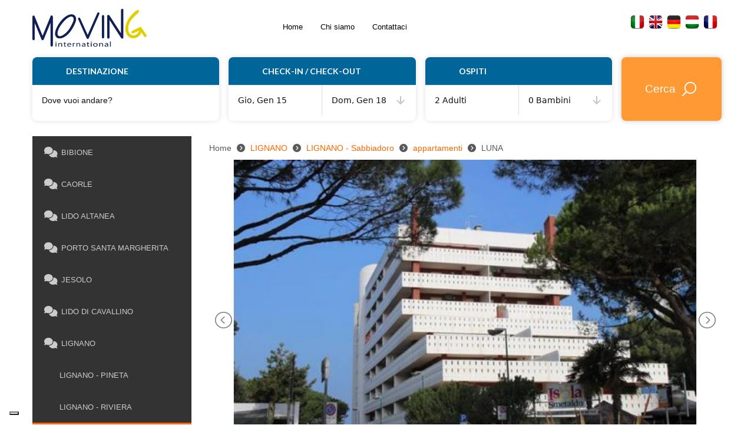

--- FILE ---
content_type: text/html; charset=UTF-8
request_url: https://www.moving.it/sch/LIGNANO-Sabbiadoro-appartamenti-LUNA-it.htm
body_size: 11486
content:
<!DOCTYPE HTML>
<html><head>
<title>LIGNANO - Sabbiadoro - appartamenti - LUNA</title>
<meta content="text/html; charset=utf-8" http-equiv="Content-Type">
<meta name="viewport" content="width=device-width, initial-scale=1.0">
<link rel="canonical" href="https://www.moving.it/sch/LIGNANO-Sabbiadoro-appartamenti-LUNA-it.htm" />
<link href='https://fonts.googleapis.com/css?family=Lato:400,700' rel='stylesheet' type='text/css'>

<link rel="stylesheet" href="https://www.moving.it/css/boostrap.css">
<link rel="stylesheet" href="https://www.moving.it/css/boostrap_responsive.css">
<link rel="stylesheet" href="https://www.moving.it/css/font_awesome.css">
<link rel="stylesheet" href="https://www.moving.it/css/styles.css">
<link rel="stylesheet" href="https://www.moving.it/css/print.css" media="print">
<link rel="stylesheet" type="text/css" href="https://www.moving.it/css/schemes/blaze-orange.css" title="blaze-orange" media="all">
<link rel="stylesheet" href="https://www.moving.it/css/lightslider.css" /><link rel="stylesheet" href="https://cdnjs.cloudflare.com/ajax/libs/lightgallery/1.2.19/css/lightgallery.min.css" />
<script src="https://kit.fontawesome.com/657fce5032.js" crossorigin="anonymous"></script>	
<link rel="stylesheet" href="https://cdnjs.cloudflare.com/ajax/libs/font-awesome/6.6.0/css/all.min.css" integrity="sha512-Kc323vGBEqzTmouAECnVceyQqyqdsSiqLQISBL29aUW4U/M7pSPA/gEUZQqv1cwx4OnYxTxve5UMg5GT6L4JJg==" crossorigin="anonymous" referrerpolicy="no-referrer" />
<style>
h1 {font-size: 24px;}
h2 {font-size: 20px;}
/*#capo_mobile {display: inline}*/
.post-title {font-size: 20px !important;}
.li_bordo {border: 1px #CCC solid; margin-left: 5px; margin-right: 5px}
.coupon-meta ul {
  list-style-type: none;
  margin: 0;
  padding: 0;
  overflow: hidden;
}
.coupon-meta ul li {
	float: left;
	text-align: center;
	padding: 4px;
	min-width: 95px;
}
.icone_tp li {min-width: 70px !important}
#imageGallery img { width:100% !important; }
.lg-sub-html {padding-left:60px !important; padding-right:60px !important}
.offerta_on {height: 20px; display: block; font-size: 16px; color: #f60}
.offerta_off {height: 20px; display: block; font-size: 16px; color: #f60}
@media screen and (max-width:767px) {
	.offerta_on {margin-top: 10px;}
	.offerta_off {margin-top: 10px; height:0px}
	.filino {border-top:1px solid #bbb; padding-top:20px}
}
.box_xy {margin: auto; text-align: center; float: left;}
.prezzo {font-size: 30px; font-weight: bold}
.btn-extra {min-width: 200px;}
.price_container {background-color: #F2F2F2; margin-top: 10px; margin-bottom: 10px;padding-top: 10px; padding-bottom: 10px;margin-left: 10px !important;}
.footer-social-icons li {margin-bottom: 5px;}
@media only screen and (max-width: 420px) {
#capo_mobile {display: block}
}
.alert {margin-right: 10px;}
</style>
<!-- IE 8 Fallback -->
<!--[if lt IE 9]>
<link rel="stylesheet" type="text/css" href="css/ie.css" />
<![endif]-->
<link rel="stylesheet" type="text/css" href="https://www.moving.it/css/schemes/blaze-orange.css" title="blaze-orange" media="all">
<meta name="geo.region" content="IT" />
<meta name="geo.placename" content="Lignano" />
<meta name="geo.position" content="45.68696558641;13.136258125305" />
<meta name="ICBM" content="45.68696558641, 13.136258125305" />
<link rel="stylesheet" href="https://www.moving.it/inc/ocean/css/jso-booking-form.min.css" />
<script>
var booking = {"countriesAutocomplete":{"value":"Dove vuoi andare?"},"quantitySelector":{"fields":[{"titleSingular":"Adulto","titlePlural":"Adulti","valueTextSingular":"","valueTextPlural":"","quantity":2,"step":1,"min":1,"max":8,"type":"buttons","codeName":"adults"},{"titleSingular":"Bambino","titlePlural":"Bambini","valueTextSingular":"","valueTextPlural":"","quantity":0,"step":1,"min":0,"max":5,"type":"buttons","codeName":"children","dependantField":{"titleSingular":"Età bambino","titlePlural":"Età bambini","valueTextSingular":" anno","valueTextPlural":" anni","quantity":12,"step":1,"min":0,"max":17,"type":"select","codeName":"age"},"fields":[
]}]}};
localStorage.setItem('jso-booking-form', JSON.stringify(booking));
</script>
<!--<script src="https://kit.fontawesome.com/657fce5032.js" crossorigin="anonymous"></script>-->
<style>
.jso-date-range-picker-done-btn {background: #FF9933 !important}
.jso-booking-form-title {font-size: 14px}
.jso-booking-form {font-size: 14px !important}
.jso-dropdown {font-size: 14px !important}
.jso-booking-form-country-content {font-size: 14px !important}
.jso-booking-form-country-content input {font-size: 14px !important}
</style><script type="text/javascript">
		var _iub = _iub || [];
		_iub.csConfiguration = {"ccpaApplies":true,"consentOnContinuedBrowsing":false,"enableCcpa":true,"floatingPreferencesButtonDisplay":"bottom-left","invalidateConsentWithoutLog":true,"perPurposeConsent":true,"siteId":277345,"cookiePolicyId":409160,"lang":"it", "banner":{ "acceptButtonCaptionColor":"white","acceptButtonColor":"#ff6600","acceptButtonDisplay":true,"backgroundColor":"#000001","closeButtonRejects":true,"customizeButtonCaptionColor":"white","customizeButtonColor":"#212121","customizeButtonDisplay":true,"explicitWithdrawal":true,"fontSize":"11px","listPurposes":true,"position":"bottom","rejectButtonCaptionColor":"white","rejectButtonColor":"#ff6600","rejectButtonDisplay":true,"textColor":"white" }};
		</script>
		<script type="text/javascript" src="//cdn.iubenda.com/cs/ccpa/stub.js"></script>
		<script type="text/javascript" src="//cdn.iubenda.com/cs/iubenda_cs.js" charset="UTF-8" async></script><script async src="https://www.googletagmanager.com/gtag/js?id=UA-1173327-1"></script>
<script>
  window.dataLayer = window.dataLayer || [];
  function gtag(){dataLayer.push(arguments);}
  gtag('js', new Date());
  gtag('config', 'UA-1173327-1');
</script>

<!-- Global site tag (gtag.js) - Google Analytics -->
<script async src="https://www.googletagmanager.com/gtag/js?id=G-0J88MXM105"></script>
<script>
  window.dataLayer = window.dataLayer || [];
  function gtag(){dataLayer.push(arguments);}
  gtag('js', new Date());

  gtag('config', 'G-0J88MXM105');
</script></head>
<body>
    <header class="main">
        <div class="container">
            <div class="row">
    <div class="span4">
        <a href="https://www.moving.it/">
            <img src="https://www.moving.it/img/logo-small.png" alt="logo" title="logo" class="logo">
        </a>
    </div>
    <div class="span6">
        <!-- MAIN NAVIGATION -->
        <div class="flexnav-menu-button" id="flexnav-menu-button"></div>
        <nav>
            <ul class="nav nav-pills flexnav" id="flexnav" data-breakpoint="800">
	
				<li><a href="https://www.moving.it/">Home</a></li>
	
				<li><a href="https://www.moving.it/menu/menu_it.htm">Chi siamo</a></li>
	
				<li><a href="https://www.moving.it/mail_it/mail.php">Contattaci</a></li>
                     
            </ul>
        </nav>
        <!-- END MAIN NAVIGATION -->
    </div>
    <div class="span2">
        <ul class="login-register">
            <li><a href="https://www.moving.it/"><img src="https://www.moving.it/img/it.png" /></a></li>
            <li><a href="https://www.moving.it/en/"><img src="https://www.moving.it/img/gb.png" /></a></li>
            <li><a href="https://www.moving.it/de/"><img src="https://www.moving.it/img/de.png" /></a></li>
            <li><a href="https://www.moving.it/hu/"><img src="https://www.moving.it/img/hu.png" /></a></li>
            <li><a href="https://www.moving.it/fr/"><img src="https://www.moving.it/img/fr.png" /></a></li>
        </ul>
    </div>
</div>        </div>
    </header>    
	<div class="container">
<!-- Ocean Star - Hotels Search Form Horizontal Layout - default theme -->
<form role="search" id="jso-booking-form" name="jso-booking-form" class="jso-booking-form jso-booking-form-horizontal jso-booking-form-colored jso-booking-form-006699" action="https://www.moving.it/it/booking.php">
	<input type="hidden" name="lg" id="lg" value="it">
	<!-- form title -->
	<div class="jso-booking-form-content">
		<!-- country search with autocomplete -->
		<div class="jso-booking-form-country">

			<h4 class="jso-booking-form-title">
				<svg xmlns="http://www.w3.org/2000/svg" width="25" height="25" viewBox="0 0 512 512"><path fill="#bfbfbf" d="M102,480H64V57.37l4.69-4.68C72.14,49.23,92.78,32,160,32c37.21,0,78.83,14.71,115.55,27.68C305.12,70.13,333.05,80,352,80c42.83,0,72.72-14.25,73-14.4l23-11.14V313.89l-8.84,4.42C437.71,319,403.19,336,352,336c-24.14,0-54.38-7.14-86.39-14.71C229.63,312.79,192.43,304,160,304c-36.87,0-49.74,5.58-58,9.11Z"></path></svg>
				Destinazione			</h4>

			<div class="jso-booking-form-country-content">
				<input  type="text" class="jso-booking-form-country-input" name="country" autocomplete="off" spellcheck="false" value ="Dove vuoi andare?"/>
			</div>
		</div>
		<!-- check in & check out -->
		<div class="jso-booking-check-in-out" tabindex="0">
			<h4 class="jso-booking-form-title">
				<svg xmlns="http://www.w3.org/2000/svg" width="25" height="25" viewBox="0 0 512 512"><rect fill="#bfbfbf" x="272" y="208" width="48" height="48" rx="4" ry="4"></rect><rect fill="#bfbfbf" x="352" y="208" width="48" height="48" rx="4" ry="4"></rect><rect fill="#bfbfbf" x="272" y="288" width="48" height="48" rx="4" ry="4"></rect><rect fill="#bfbfbf" x="352" y="288" width="48" height="48" rx="4" ry="4"></rect><rect fill="#bfbfbf" x="112" y="288" width="48" height="48" rx="4" ry="4"></rect><rect fill="#bfbfbf" x="192" y="288" width="48" height="48" rx="4" ry="4"></rect><rect fill="#bfbfbf" x="112" y="368" width="48" height="48" rx="4" ry="4"></rect><rect fill="#bfbfbf" x="192" y="368" width="48" height="48" rx="4" ry="4"></rect><rect fill="#bfbfbf" x="272" y="368" width="48" height="48" rx="4" ry="4"></rect><path fill="#bfbfbf" d="M448,64H400V32H360V64H152V32H112V64H64A32,32,0,0,0,32,96V448a32,32,0,0,0,32,32H448a32,32,0,0,0,32-32V96A32,32,0,0,0,448,64ZM436,436H76V176H436Z"></path></svg>
				Check-in / Check-out			</h4>

			<div class="jso-booking-check-in-out-content">
				<div class="jso-date-range-picker-text">Check In</div>
				<div class="jso-date-range-picker-text">Check Out</div>
			</div>
		</div>
		<!-- guests -->
		<div class="jso-booking-form-guests" tabindex="0">
			<h4 class="jso-booking-form-title">
				<svg xmlns="http://www.w3.org/2000/svg" width="25" height="25" viewBox="0 0 512 512"><path fill="#bfbfbf" d="M432,230.7a79.44,79.44,0,0,0-32-6.7H112a79.51,79.51,0,0,0-32,6.69h0A80.09,80.09,0,0,0,32,304V416a16,16,0,0,0,32,0v-8a8.1,8.1,0,0,1,8-8H440a8.1,8.1,0,0,1,8,8v8a16,16,0,0,0,32,0V304A80.09,80.09,0,0,0,432,230.7Z"></path><path fill="#bfbfbf" d="M376,80H136a56,56,0,0,0-56,56v72a4,4,0,0,0,5.11,3.84A95.5,95.5,0,0,1,112,208h4.23a4,4,0,0,0,4-3.55A32,32,0,0,1,152,176h56a32,32,0,0,1,31.8,28.45,4,4,0,0,0,4,3.55h24.46a4,4,0,0,0,4-3.55A32,32,0,0,1,304,176h56a32,32,0,0,1,31.8,28.45,4,4,0,0,0,4,3.55H400a95.51,95.51,0,0,1,26.89,3.85A4,4,0,0,0,432,208V136A56,56,0,0,0,376,80Z"></path></svg>
				Ospiti			</h4>
			<!-- fields placeholder - it's content defined by 'fields' property of the quests quantity selector -->
			<div class="jso-quantity-selector-fields"></div>
		</div>
		<!-- search button -->
		<button type="submit" class="jso-booking-form-search-btn" style="background-color:#FF9933" id="btn_submit">
			Cerca			<svg xmlns="http://www.w3.org/2000/svg" width="30" height="30" viewBox="0 0 512 512"><path d="M221.09,64A157.09,157.09,0,1,0,378.18,221.09,157.1,157.1,0,0,0,221.09,64Z" style="fill:none;stroke:#fff;stroke-miterlimit:10;stroke-width:32px"/><line x1="338.29" y1="338.29" x2="448" y2="448" style="fill:none;stroke:#fff;stroke-linecap:round;stroke-miterlimit:10;stroke-width:32px"/></svg>
		</button>
	</div>
</form>
<script>
var param = "";
</script>
<script src="https://www.moving.it/inc/ocean/js/jso-booking-form-int.js"></script>
<script>
const temp = new Date();
const today = new Date(2026,0,15);
const to = new Date(2026,0,18);

const messageDateError = 'Date non valide';
const labelLocationDefault = 'Dove vuoi andare?';


jso.bookingForm('.jso-booking-form', {
	storageType: 'local-storage',	// XXXXXX
	countriesAutocomplete: {
		dataURL: 'https://www.moving.it/inc/ocean/data/countries.json',
		flagsBaseURL: 'https://www.moving.it/inc/ocean/img/flags/32/',
		validationError:'Inserisci una destinazione per iniziare la ricerca'
	},
	checkInOut: {
        from: today,
        to: to,
        monthNames: ['Gennaio', 'Febbraio', 'Marzo', 'Aprile', 'Maggio', 'Giugno', 'Luglio', 'Agosto', 'Settembre', 'Ottobre', 'Novembre', 'Dicembre'],
        monthNames3: ['Gen', 'Feb', 'Mar', 'Apr', 'Mag', 'Giu', 'Lug', 'Ago', 'Set', 'Ott', 'Nov', 'Dic'],
        dayNames2: ['Do', 'Lu', 'Ma', 'Me', 'Gi', 'Ve', 'Sa'],
        dayNames3: ['Dom', 'Lun', 'Mar', 'Mer', 'Gio', 'Ven', 'Sab'],
        weekStart: 1,
        nightsCountText: 'notte(i)',
        mobileHeaderText: 'Date',
        doneButtonText: 'Conferma'
    },
	guestsSelector: {
		mobileHeaderText: 'Persone',
        doneButtonText: 'Conferma',
        fields: {
            adults: {
                quantity: 2,
				min: 1,
				max: 8,
				titleSingular: 'Adulto',
				titlePlural: 'Adulti'
		            },
            children: {
                quantity: 0, //				min: 0,
				max:5,
				titleSingular: 'Bambino',
				titlePlural: 'Bambini'
		            },
            age: {
               // quantity: 10,
				titleSingular: 'Età bambino',
				titlePlural: 'Età bambini',
				valueTextSingular: ' anno',
				valueTextPlural: ' anni',
		            },
            rooms: null
        }
    }
});
</script>
<!-- FORM END -->
</div>    <div class="gap"></div>
    <div class="container">
        <div class="row coupon">
            <div class="span3 noPrint">
	<ul class="flexy-menu orange">
		<li><a href="https://www.moving.it/zon/BIBIONE-it.htm"><i class="icon-comments"></i>BIBIONE</a></li>
		<li><a href="https://www.moving.it/zon/CAORLE-it.htm"><i class="icon-comments"></i>CAORLE</a></li>
		<li><a href="https://www.moving.it/zon/LIDO-ALTANEA-it.htm"><i class="icon-comments"></i>LIDO ALTANEA</a></li>
		<li><a href="https://www.moving.it/zon/PORTO-SANTA-MARGHERITA-it.htm"><i class="icon-comments"></i>PORTO SANTA MARGHERITA</a></li>
		<li><a href="https://www.moving.it/zon/JESOLO-it.htm"><i class="icon-comments"></i>JESOLO</a></li>
		<li><a href="https://www.moving.it/zon/LIDO-DI-CAVALLINO-it.htm"><i class="icon-comments"></i>LIDO DI CAVALLINO</a></li>
		<li><a href="https://www.moving.it/zon/LIGNANO-it.htm"><i class="icon-comments"></i>LIGNANO</a>			<li><a href="https://www.moving.it/zon/LIGNANO-Pineta-it.htm"><i class="icon-no"></i>&nbsp;&nbsp;&nbsp;&nbsp;&nbsp;LIGNANO - Pineta</a>
			<li><a href="https://www.moving.it/zon/LIGNANO-Riviera-it.htm"><i class="icon-no"></i>&nbsp;&nbsp;&nbsp;&nbsp;&nbsp;LIGNANO - Riviera</a>
			<li class="active"><a href="https://www.moving.it/zon/LIGNANO-Sabbiadoro-it.htm"><i class="icon-no"></i>&nbsp;&nbsp;&nbsp;&nbsp;&nbsp;LIGNANO - Sabbiadoro</a>
</li>
		<li><a href="https://www.moving.it/zon/GRADO-it.htm"><i class="icon-comments"></i>GRADO</a></li>
	</ul>
</div>            <div class="span9">
                <div class="row">
                    <div class="span8" id="breadcrumb">
Home<span class="icon-chevron-sign-right"></span><a href="https://www.moving.it/zon/LIGNANO-it.htm">LIGNANO</a><span class="icon-chevron-sign-right"></span><a href="https://www.moving.it/zon/LIGNANO-Sabbiadoro-it.htm">LIGNANO - Sabbiadoro</a><span class="icon-chevron-sign-right"></span><a href="https://www.moving.it/lis/LIGNANO-Sabbiadoro-appartamenti-it.htm">appartamenti</a><span class="icon-chevron-sign-right"></span>LUNA                    </div>
                </div>
				<div class="row">
                	<div class="span9">
                        <ul id="imageGallery">
                                                                <li data-thumb="https://www.moving.it/uploads/cm/398/004357_177x109.jpg" data-src="https://www.moving.it/uploads/cm/398/004357_769x462_b.jpg"><img src="https://www.moving.it/uploads/cm/398/004357_769x462_w.jpg" alt="appartamenti LUNA: esterno" /><div style="width:90%; color:#FFF; font-weight:bold; text-align:center; color:#4478b1; font-size:14px">esterno</div></li>
                                                                <li data-thumb="https://www.moving.it/uploads/cm/398/004356_177x109.jpg" data-src="https://www.moving.it/uploads/cm/398/004356_769x462_b.jpg"><img src="https://www.moving.it/uploads/cm/398/004356_769x462_w.jpg" alt="appartamenti LUNA: esterno" /><div style="width:90%; color:#FFF; font-weight:bold; text-align:center; color:#4478b1; font-size:14px">esterno</div></li>
                                                                <li data-thumb="https://www.moving.it/uploads/cm/398/004355_177x109.jpg" data-src="https://www.moving.it/uploads/cm/398/004355_769x462_b.jpg"><img src="https://www.moving.it/uploads/cm/398/004355_769x462_w.jpg" alt="appartamenti LUNA: esterno" /><div style="width:90%; color:#FFF; font-weight:bold; text-align:center; color:#4478b1; font-size:14px">esterno</div></li>
                                                                <li data-thumb="https://www.moving.it/uploads/cm/398/002849_177x109.jpg" data-src="https://www.moving.it/uploads/cm/398/002849_769x462_b.jpg"><img src="https://www.moving.it/uploads/cm/398/002849_769x462_w.jpg" alt="appartamenti LUNA: esterno" /><div style="width:90%; color:#FFF; font-weight:bold; text-align:center; color:#4478b1; font-size:14px">esterno</div></li>
                                                                <li data-thumb="https://www.moving.it/uploads/tp/784/004531_177x109.jpg" data-src="https://www.moving.it/uploads/tp/784/004531_769x462_b.jpg"><img src="https://www.moving.it/uploads/tp/784/004531_769x462_w.jpg" alt="appartamenti LUNA: B5/3 - soggiorno (esempio)" /><div style="width:90%; color:#FFF; font-weight:bold; text-align:center; color:#4478b1; font-size:14px">B5/3 - soggiorno (esempio)</div></li>
                                                                <li data-thumb="https://www.moving.it/uploads/tp/784/004532_177x109.jpg" data-src="https://www.moving.it/uploads/tp/784/004532_769x462_b.jpg"><img src="https://www.moving.it/uploads/tp/784/004532_769x462_w.jpg" alt="appartamenti LUNA: B5/3 - angolo cottura (esempio)" /><div style="width:90%; color:#FFF; font-weight:bold; text-align:center; color:#4478b1; font-size:14px">B5/3 - angolo cottura (esempio)</div></li>
                                                                <li data-thumb="https://www.moving.it/uploads/tp/784/004537_177x109.jpg" data-src="https://www.moving.it/uploads/tp/784/004537_769x462_b.jpg"><img src="https://www.moving.it/uploads/tp/784/004537_769x462_w.jpg" alt="appartamenti LUNA: B5/3 - divano letto doppio (esempio)" /><div style="width:90%; color:#FFF; font-weight:bold; text-align:center; color:#4478b1; font-size:14px">B5/3 - divano letto doppio (esempio)</div></li>
                                                                <li data-thumb="https://www.moving.it/uploads/tp/784/004538_177x109.jpg" data-src="https://www.moving.it/uploads/tp/784/004538_769x462_b.jpg"><img src="https://www.moving.it/uploads/tp/784/004538_769x462_w.jpg" alt="appartamenti LUNA: B5/3 - soggiorno (esempio)" /><div style="width:90%; color:#FFF; font-weight:bold; text-align:center; color:#4478b1; font-size:14px">B5/3 - soggiorno (esempio)</div></li>
                                                                <li data-thumb="https://www.moving.it/uploads/tp/784/004535_177x109.jpg" data-src="https://www.moving.it/uploads/tp/784/004535_769x462_b.jpg"><img src="https://www.moving.it/uploads/tp/784/004535_769x462_w.jpg" alt="appartamenti LUNA: B5/3 - camera tripla (esempio)" /><div style="width:90%; color:#FFF; font-weight:bold; text-align:center; color:#4478b1; font-size:14px">B5/3 - camera tripla (esempio)</div></li>
                                                                <li data-thumb="https://www.moving.it/uploads/tp/784/004536_177x109.jpg" data-src="https://www.moving.it/uploads/tp/784/004536_769x462_b.jpg"><img src="https://www.moving.it/uploads/tp/784/004536_769x462_w.jpg" alt="appartamenti LUNA: B5/3 - camera tripla (esempio)" /><div style="width:90%; color:#FFF; font-weight:bold; text-align:center; color:#4478b1; font-size:14px">B5/3 - camera tripla (esempio)</div></li>
                                                                <li data-thumb="https://www.moving.it/uploads/tp/784/004533_177x109.jpg" data-src="https://www.moving.it/uploads/tp/784/004533_769x462_b.jpg"><img src="https://www.moving.it/uploads/tp/784/004533_769x462_w.jpg" alt="appartamenti LUNA: B5/3 - bagno con box doccia (esempio)" /><div style="width:90%; color:#FFF; font-weight:bold; text-align:center; color:#4478b1; font-size:14px">B5/3 - bagno con box doccia (esempio)</div></li>
                                                                <li data-thumb="https://www.moving.it/uploads/tp/784/004534_177x109.jpg" data-src="https://www.moving.it/uploads/tp/784/004534_769x462_b.jpg"><img src="https://www.moving.it/uploads/tp/784/004534_769x462_w.jpg" alt="appartamenti LUNA: B5/3 - balcone (esempio)" /><div style="width:90%; color:#FFF; font-weight:bold; text-align:center; color:#4478b1; font-size:14px">B5/3 - balcone (esempio)</div></li>
                                                                <li data-thumb="https://www.moving.it/uploads/tp/963/004522_177x109.jpg" data-src="https://www.moving.it/uploads/tp/963/004522_769x462_b.jpg"><img src="https://www.moving.it/uploads/tp/963/004522_769x462_w.jpg" alt="appartamenti LUNA: B4/1 - soggiorno (esempio)" /><div style="width:90%; color:#FFF; font-weight:bold; text-align:center; color:#4478b1; font-size:14px">B4/1 - soggiorno (esempio)</div></li>
                                                                <li data-thumb="https://www.moving.it/uploads/tp/963/004524_177x109.jpg" data-src="https://www.moving.it/uploads/tp/963/004524_769x462_b.jpg"><img src="https://www.moving.it/uploads/tp/963/004524_769x462_w.jpg" alt="appartamenti LUNA: B4/1 - angolo cottura (esempio)" /><div style="width:90%; color:#FFF; font-weight:bold; text-align:center; color:#4478b1; font-size:14px">B4/1 - angolo cottura (esempio)</div></li>
                                                                <li data-thumb="https://www.moving.it/uploads/tp/963/004523_177x109.jpg" data-src="https://www.moving.it/uploads/tp/963/004523_769x462_b.jpg"><img src="https://www.moving.it/uploads/tp/963/004523_769x462_w.jpg" alt="appartamenti LUNA: B4/1 - divano letto doppio (esempio)" /><div style="width:90%; color:#FFF; font-weight:bold; text-align:center; color:#4478b1; font-size:14px">B4/1 - divano letto doppio (esempio)</div></li>
                                                                <li data-thumb="https://www.moving.it/uploads/tp/963/004525_177x109.jpg" data-src="https://www.moving.it/uploads/tp/963/004525_769x462_b.jpg"><img src="https://www.moving.it/uploads/tp/963/004525_769x462_w.jpg" alt="appartamenti LUNA: B4/1 - camera matrimoniale (esempio)" /><div style="width:90%; color:#FFF; font-weight:bold; text-align:center; color:#4478b1; font-size:14px">B4/1 - camera matrimoniale (esempio)</div></li>
                                                                <li data-thumb="https://www.moving.it/uploads/tp/963/004526_177x109.jpg" data-src="https://www.moving.it/uploads/tp/963/004526_769x462_b.jpg"><img src="https://www.moving.it/uploads/tp/963/004526_769x462_w.jpg" alt="appartamenti LUNA: B4/1 - camera matrimoniale (esempio)" /><div style="width:90%; color:#FFF; font-weight:bold; text-align:center; color:#4478b1; font-size:14px">B4/1 - camera matrimoniale (esempio)</div></li>
                                                                <li data-thumb="https://www.moving.it/uploads/tp/963/004527_177x109.jpg" data-src="https://www.moving.it/uploads/tp/963/004527_769x462_b.jpg"><img src="https://www.moving.it/uploads/tp/963/004527_769x462_w.jpg" alt="appartamenti LUNA: B4/1 - bagno con box doccia (esempio)" /><div style="width:90%; color:#FFF; font-weight:bold; text-align:center; color:#4478b1; font-size:14px">B4/1 - bagno con box doccia (esempio)</div></li>
                                                                <li data-thumb="https://www.moving.it/uploads/tp/963/004528_177x109.jpg" data-src="https://www.moving.it/uploads/tp/963/004528_769x462_b.jpg"><img src="https://www.moving.it/uploads/tp/963/004528_769x462_w.jpg" alt="appartamenti LUNA: B4/1 - balcone con vista (esempio)" /><div style="width:90%; color:#FFF; font-weight:bold; text-align:center; color:#4478b1; font-size:14px">B4/1 - balcone con vista (esempio)</div></li>
                                                                <li data-thumb="https://www.moving.it/uploads/tp/963/004529_177x109.jpg" data-src="https://www.moving.it/uploads/tp/963/004529_769x462_b.jpg"><img src="https://www.moving.it/uploads/tp/963/004529_769x462_w.jpg" alt="appartamenti LUNA: B4/1 - vista mare (esempio)" /><div style="width:90%; color:#FFF; font-weight:bold; text-align:center; color:#4478b1; font-size:14px">B4/1 - vista mare (esempio)</div></li>
                                                                <li data-thumb="https://www.moving.it/uploads/tp/963/004530_177x109.jpg" data-src="https://www.moving.it/uploads/tp/963/004530_769x462_b.jpg"><img src="https://www.moving.it/uploads/tp/963/004530_769x462_w.jpg" alt="appartamenti LUNA: B4/1 - vista panoramica" /><div style="width:90%; color:#FFF; font-weight:bold; text-align:center; color:#4478b1; font-size:14px">B4/1 - vista panoramica</div></li>
                                                                <li data-thumb="https://www.moving.it/uploads/tp/1022/004540_177x109.jpg" data-src="https://www.moving.it/uploads/tp/1022/004540_769x462_b.jpg"><img src="https://www.moving.it/uploads/tp/1022/004540_769x462_w.jpg" alt="appartamenti LUNA: B5S/4 - soggiorno (esempio)" /><div style="width:90%; color:#FFF; font-weight:bold; text-align:center; color:#4478b1; font-size:14px">B5S/4 - soggiorno (esempio)</div></li>
                                                                <li data-thumb="https://www.moving.it/uploads/tp/1022/004550_177x109.jpg" data-src="https://www.moving.it/uploads/tp/1022/004550_769x462_b.jpg"><img src="https://www.moving.it/uploads/tp/1022/004550_769x462_w.jpg" alt="appartamenti LUNA: B5S/4 - divano letto doppio (esempio)" /><div style="width:90%; color:#FFF; font-weight:bold; text-align:center; color:#4478b1; font-size:14px">B5S/4 - divano letto doppio (esempio)</div></li>
                                                                <li data-thumb="https://www.moving.it/uploads/tp/1022/004541_177x109.jpg" data-src="https://www.moving.it/uploads/tp/1022/004541_769x462_b.jpg"><img src="https://www.moving.it/uploads/tp/1022/004541_769x462_w.jpg" alt="appartamenti LUNA: B5S/4 - cucina (esempio)" /><div style="width:90%; color:#FFF; font-weight:bold; text-align:center; color:#4478b1; font-size:14px">B5S/4 - cucina (esempio)</div></li>
                                                                <li data-thumb="https://www.moving.it/uploads/tp/1022/004547_177x109.jpg" data-src="https://www.moving.it/uploads/tp/1022/004547_769x462_b.jpg"><img src="https://www.moving.it/uploads/tp/1022/004547_769x462_w.jpg" alt="appartamenti LUNA: B5S/4 - angolo cottura (esempio)" /><div style="width:90%; color:#FFF; font-weight:bold; text-align:center; color:#4478b1; font-size:14px">B5S/4 - angolo cottura (esempio)</div></li>
                                                                <li data-thumb="https://www.moving.it/uploads/tp/1022/004549_177x109.jpg" data-src="https://www.moving.it/uploads/tp/1022/004549_769x462_b.jpg"><img src="https://www.moving.it/uploads/tp/1022/004549_769x462_w.jpg" alt="appartamenti LUNA: B5S/4 - zona giorno" /><div style="width:90%; color:#FFF; font-weight:bold; text-align:center; color:#4478b1; font-size:14px">B5S/4 - zona giorno</div></li>
                                                                <li data-thumb="https://www.moving.it/uploads/tp/1022/004546_177x109.jpg" data-src="https://www.moving.it/uploads/tp/1022/004546_769x462_b.jpg"><img src="https://www.moving.it/uploads/tp/1022/004546_769x462_w.jpg" alt="appartamenti LUNA: B5S/4 - camera tripla (esempio)" /><div style="width:90%; color:#FFF; font-weight:bold; text-align:center; color:#4478b1; font-size:14px">B5S/4 - camera tripla (esempio)</div></li>
                                                                <li data-thumb="https://www.moving.it/uploads/tp/1022/004548_177x109.jpg" data-src="https://www.moving.it/uploads/tp/1022/004548_769x462_b.jpg"><img src="https://www.moving.it/uploads/tp/1022/004548_769x462_w.jpg" alt="appartamenti LUNA: B5S/4 - letto singolo" /><div style="width:90%; color:#FFF; font-weight:bold; text-align:center; color:#4478b1; font-size:14px">B5S/4 - letto singolo</div></li>
                                                                <li data-thumb="https://www.moving.it/uploads/tp/1022/004566_177x109.jpg" data-src="https://www.moving.it/uploads/tp/1022/004566_769x462_b.jpg"><img src="https://www.moving.it/uploads/tp/1022/004566_769x462_w.jpg" alt="appartamenti LUNA: B5S/4 - bagno (esempio)" /><div style="width:90%; color:#FFF; font-weight:bold; text-align:center; color:#4478b1; font-size:14px">B5S/4 - bagno (esempio)</div></li>
                                                                <li data-thumb="https://www.moving.it/uploads/tp/1022/004567_177x109.jpg" data-src="https://www.moving.it/uploads/tp/1022/004567_769x462_b.jpg"><img src="https://www.moving.it/uploads/tp/1022/004567_769x462_w.jpg" alt="appartamenti LUNA: B5S/4 - bagno con box doccia (esempio)" /><div style="width:90%; color:#FFF; font-weight:bold; text-align:center; color:#4478b1; font-size:14px">B5S/4 - bagno con box doccia (esempio)</div></li>
                                                                <li data-thumb="https://www.moving.it/uploads/tp/1022/004568_177x109.jpg" data-src="https://www.moving.it/uploads/tp/1022/004568_769x462_b.jpg"><img src="https://www.moving.it/uploads/tp/1022/004568_769x462_w.jpg" alt="appartamenti LUNA: B5S/4 - box doccia" /><div style="width:90%; color:#FFF; font-weight:bold; text-align:center; color:#4478b1; font-size:14px">B5S/4 - box doccia</div></li>
                                                                <li data-thumb="https://www.moving.it/uploads/tp/1022/004544_177x109.jpg" data-src="https://www.moving.it/uploads/tp/1022/004544_769x462_b.jpg"><img src="https://www.moving.it/uploads/tp/1022/004544_769x462_w.jpg" alt="appartamenti LUNA: B5S/4 - balcone con vista (esempio)" /><div style="width:90%; color:#FFF; font-weight:bold; text-align:center; color:#4478b1; font-size:14px">B5S/4 - balcone con vista (esempio)</div></li>
                        </ul>
                        <br>
                	</div>
                </div>
                <div class="row">
				<div class="span9">
					<h1 style="color:#FF670F">appartamenti LUNA </h1>
					<h2>LIGNANO - Sabbiadoro</h2><br>
				</div>
					<div class="span9">
                    	<div class="coupon-meta" style="text-align: center"><ul class="footer-social-icons" style="display: flex;flex-wrap: wrap;justify-content: center;"><li><i class="fa fa-water" aria-hidden="true" style="font-size:24px"></i><br>150 m dalla spiaggia</li><li><i class="fa fa-parking" aria-hidden="true" style="font-size:24px"></i><br>parcheggio</li><li><i class="fa fa-paw" aria-hidden="true" style="font-size:24px"></i><br>animali</li></ul><br></div>
                        <div class="coupon-meta" style="text-align: center"><ul class="footer-social-icons" style="display: flex;flex-wrap: wrap;justify-content: center;"><li class="li_bordo">Parcheggio</li><li class="li_bordo">Parcheggio riservato</li><li class="li_bordo">Vicino al centro</li><li class="li_bordo">Vicino al mare</li><li class="li_bordo">Animali domestici ammessi</li><li class="li_bordo">Ascensore</li></ul><br></div>
						
	<h4>LIGNANO - Sabbiadoro</h4>                        <h5>appartamenti LUNA</h5>
                        <p><p>Il <strong>condominio appartamenti LUNA</strong> è un grande complesso di 7 piani serviti&nbsp;da ascensori, suddiviso in 4 blocchi, che si sviluppa da <strong>Piazzale City</strong> fino al lungomare di <strong>Lignano Sabbiadoro</strong>, tra via Millefiori e via Lilienfeld, vicino alla spiaggia libera ed al centro.</p><p>I 4 ingressi&nbsp;distano da&nbsp;circa&nbsp;<strong>50 m a&nbsp;circa 150 m dal mare</strong>.&nbsp;Al piano terra si trovano negozi, bar, giornali e noleggio cicli e motocicli.</p><p>Tutti gli <strong>appartamenti dispongono di aria condizionata</strong>, TV, <strong>microonde</strong>, <strong>cassaforte</strong>, macchina per il caffe elettrica e <strong>balcone </strong>(a volte con vista mare).&nbsp;</p><p><strong>Posto auto</strong> riservato a circa 200/400 m.</p><p><strong>"Light" WIFI </strong>(no streaming / no download)&nbsp;<strong>su richiesta</strong>, a pagamento (da prenotare in anticipo).</p><p>Ufficio spiaggia più vicino: n° 13.</p></p>
                        <br />
	                        <p><strong id="tp_963" style="text-decoration:underline; cursor:pointer">B4/1</strong>: (bilocale al 7. piano - ingresso 1, a circa 200 m. dalla spiaggia) composto da soggiorno con angolo cottura e divano letto doppio, camera da letto matrimoniale, bagno con box doccia (accesso dalla camera da letto), balcone attrezzato vista mare laterale e laguna. Posto auto a circa 250 m. - max 4 persone<br />
</p>
						<span style="font-size:11px">C.I.N. : IT030049B4QAXYHMOY, <br><br></span>						                                                <p><strong id="tp_784" style="text-decoration:underline; cursor:pointer">B5/3</strong>: (bilocale al 4. o 5. piano - ingresso 3, a circa 150 m. dalla spiaggia) composto da soggiorno con angolo cottura e divano letto doppio, 1 camera matrimoniale + letto singolo, bagno con box doccia, balcone attrezzato. Posto auto a circa 300 m. - max 5 persone</p>
						<span style="font-size:11px">C.I.N. : IT030049B4SPUPH63F, IT030049B4YLL8JF8V, , <br><br></span>						                                                <p><strong id="tp_1022" style="text-decoration:underline; cursor:pointer">B5S/4</strong>: (bilocale al 2. o 3. piano - ingresso 4, a circa 100 m. dalla spiaggia) completamente rinnovato e composto da soggiorno con angolo cottura e divano letto doppio, 1 camera matrimoniale + letto singolo, bagno con box doccia. 2 TV, posto auto a circa 350 m. - max 5 persone<br />
</p>
						<span style="font-size:11px">C.I.N. : IT030049B4KS5CA6ZW, IT030049B492P8D6GU, , <br><br></span>						                                                <p><strong id="tp_59158" style="text-decoration:underline; cursor:pointer">B5X/2</strong>: (bilocale al 3. piano - ingresso 2, a circa 200 m. dalla spiaggia), completamente rinnovato e composto da soggiorno con angolo cottura e divano letto doppio, 1 camera matrimoniale + letto singolo, bagno con box doccia. Balcone attrezzato. 2 TV, posto auto a circa 250 m. - max 5 persone</p>
						<span style="font-size:11px">C.I.N. : IT030049B4NKT8CX89, <br><br></span>						                        						                        <br />
						                        <div style="text-align:center"><a rel="nofollow" href="https://www.moving.it/mail_it/mail.php?id=398&cm=LIGNANO - Sabbiadoro appartamenti LUNA" class="btn btn-primary btn-extra">Richiesta informazioni</a></div>
						                    </div>                    
                </div>                
                <div class="gap"></div>
  
                <div class="gap gap-mini"></div>
                <div class="row row-wrap">
                    <div class="span9">
                        <h5>Posizione</h5>
                        GPS <strong>Latitudine</strong> 45.6834353631208 - <strong>Longitudine</strong> 13.1349492073059                        <div class="gmap" id="gmap_one"></div>
                        <br />
                    </div>
                </div>
		
				
				
            </div>
		
        </div>
        <div class="gap gap-small"></div>
    </div>

	<div class="modal" id="modal_assicurazione" tabindex="-1" role="dialog" aria-labelledby="exampleModalLabel" aria-hidden="true" style="display:none">
		<div class="modal-dialog modal-dialog-centered">
			<div class="modal-content">
				<div class="modal-body p-5">
					<img src="https://www.moving.it/img/berate_logo.svg" style="width: 50%;"><br><br>
		<h3>BESAFE RATE (LA TARIFFA CON ASSICURAZIONE INCLUSA)</h3>
		Prenota senza pensieri scegliendo la tariffa <strong>BeSafe Rate</strong>: tu e i tuoi cari sarete <strong>protetti da eventuali imprevisti*</strong>, dal momento della prenotazione fino al giorno del check-out.<br>
		<br>
		<strong>Cosa comprende l’assicurazione BeSafe Rate:</strong><br>
		<ul>
			<li>
				<strong>Annullamento o modifica del viaggio:</strong><br>
				Rimborso fino al 100%* dell’importo prepagato in caso di cancellazione per motivi documentabili come:<br>
				<ul>
					<li>malattia o infortunio</li>
					<li>revoca delle ferie o impegni di lavoro sopraggiunti dopo la prenotazione e documentati</li>
					<li>patologie della gravidanza</li>
					<li>malattia del proprio cane o gatto con certificato veterinario</li>
					<li>danni alla casa che impediscono la partenza</li>
					<li>decesso dell’assicurato, di un familiare o di un compagno di viaggio</li>
					<li>qualsiasi altro evento reale e documentabile che impedisca oggettivamente la partenza</li>
				</ul>
			</li>
			<li>
				<strong>Spese in caso di arrivo ritardato:</strong><br>
				Rimborso delle spese per cause documentabili come:<br>
				<ul>
					<li>guasti o incidenti al veicolo con cui si raggiunge la struttura</li>
					<li>eventi naturali che impediscono di partire con il primo mezzo di trasporto disponibile</li>
				</ul>
			</li>
			<li>
				<strong>Assistenza durante il soggiorno:</strong><br>
				<ul>
					<li>segnalazione di un medico specialista</li>
					<li>invio di medicinali urgenti</li>
					<li>viaggio di un familiare in caso di ricovero</li>
					<li>prolungamento del soggiorno in caso di necessità</li>
					<li>rientro a casa in condizioni di convalescenza</li>
					<li>anticipo spese in caso di furto, scippo, rapina o smarrimento dei mezzi di pagamento</li>
					<li>anticipo spese per assistenza legale</li>
				</ul>
			</li>
			<li>
				<strong>Spese mediche in viaggio:</strong><br>
				Copertura per spese mediche dovute a infortunio o malattia, con pagamento diretto o rimborso.
			</li>
			<li>
				<strong>Bagaglio:</strong><br>
				Protezione in caso di furto, scippo, rapina, incendio, rottura, danneggiamenti, mancata o ritardata consegna del bagaglio.
			</li>
			<li>
				<strong>Assistenza stradale:</strong><br>
				<ul>
					<li>Invio di un mezzo di soccorso per trainare il veicolo fino all’officina più vicina</li>
					<li>Organizzazione di un taxi per raggiungere la struttura dopo il traino</li>
				</ul>
			</li>
		</ul>
		<small>*Le informazioni sopra riportate sono una <strong>sintesi a solo scopo informativo e non costituiscono in alcun modo condizioni contrattuali</strong>.<br>
			<strong>Fa sempre fede esclusivamente il <a href="https://www.travel.besafesuite.com/insurances/besafe-plus" target="_blank" style="text-decoration: underline;">Fascicolo Assicurativo ufficiale</a>, che ti invitiamo a leggere attentamente prima della prenotazione per conoscere termini, condizioni e coperture della polizza BeSafe Rate</strong>.</small>
	<br>
					<div style="margin: 0 auto;">
						<button class="btn btn-success btn-standard m-2" data-dismiss="modal">Chiudi</button>
					</div>
				</div>
			</div>
		</div>
	</div>

    <footer class="main">
    <div class="container" style="margin-top: 20px">
        <div class="row row-wrap">
            <div class="span3">
                <h5>About Moving International</h5>
                <p>Moving International è un tour operator specializzato nel turismo incoming in Italia con sede a Bibione (Venezia) che opera lungo la Costa Adriatica, nella parte settentrionale, tra Grado e Jesolo Lido incluse Lignano Sabbiadoro e Caorle e, nella parte centrale, nelle rinomate spiagge di Rimini e Riccione.</p>
            </div>
            <div class="span3 f_mob">
                <h5>Company</h5>
                <ul class="list">
            <li><a href="https://www.moving.it/">Home</a></li>
            <li><a href="https://www.moving.it/menu/menu_it.htm">Chi siamo</a></li>
            <li><a href="https://www.moving.it/mail_it/mail.php">Contattaci</a></li>
			<li><a href="https://www.moving.it/privacy_it.php">Privacy</a></li>
                </ul>
            </div>                
            <div class="span3">
                <h5>Contatti</h5>
                <ul class="list">
                    <li style="color:#FFF">Moving International srl</li>
                    <li style="color:#FFF">Via cormor, 127 30020</li>
                    <li style="color:#FFF">Bibione (VENEZIA) - Italy</li>
                    <li style="color:#FFF">tel. +39 392 200 3000</li>
                    <li><a href="https://www.moving.it/mail_it/mail.php"><img src="https://www.moving.it/img/email.png" width="86" height="14" class="i_email" /></a></li>
                    <li style="color:#FFF">P.I: 03060260274</li>                        
                </ul>
            </div>
            <div class="span3">
                <h5>Social</h5>
                <p>Seguici</p>
                <ul class="list list-social">
                    <li><a href="https://www.facebook.com/movinginternational" class="icon-facebook box-icon" data-toggle="tooltip" title="Facebook"></a></li>
                    <li><a href="https://twitter.com/mov_int" class="icon-twitter box-icon" data-toggle="tooltip" title="Twitter"></a></li>                        
                    <li><a href="https://www.youtube.com/user/Movinginternational" class="icon-youtube box-icon" data-toggle="tooltip" title="Youtube"></a></li>
                    <li><a href="https://www.pinterest.com/movint/" class="icon-pinterest box-icon" data-toggle="tooltip" title="Pinterest"></a></li>
                </ul>
                <br>
		<a href="https://www.moving.it/amazingveneto/" target="_blank"><img style="width: 200px" src="https://www.moving.it/amazingveneto/poc_av_lov.jpg"/></a>
            </div>
        </div>
    </div>
</footer>

<script src="https://ajax.aspnetcdn.com/ajax/jQuery/jquery-1.10.1.min.js"></script>
<script src="https://ajax.aspnetcdn.com/ajax/jquery.ui/1.10.4/jquery-ui.min.js"></script>
<script src="https://cdnjs.cloudflare.com/ajax/libs/lightgallery/1.2.19/js/lightgallery-all.min.js"></script>
<script src="https://www.moving.it/js/boostrap.min.js"></script>
<script src="https://www.moving.it/js/nivo_slider.min.js"></script>
<script src="https://www.moving.it/js/flexnav.min.js"></script>
<script src="https://www.moving.it/js/flexy-menu.js"></script>
<!-- <script src="https://www.moving.it/js/magnific.min.js"></script> -->
<script src="https://maps.googleapis.com/maps/api/js?sensor=false&amp;language=it&amp;key=AIzaSyARHZWNGhfgQRocYCwoANdLeUSt5mBHrDk"></script>
<script src="https://www.moving.it/js/gmap3.min.js"></script>
<script src="https://www.moving.it/js/wilto_slider.min.js"></script>
<script src="https://www.moving.it/js/mediaelement.min.js"></script>
<script src="https://www.moving.it/js/fitvids.min.js"></script>
<script src="https://www.moving.it/js/mail.min.js?a=1"></script>
<script src="https://www.moving.it/js/custom.js"></script><script src="https://www.moving.it/js/lightslider.js"></script>
<script>
$(document).ready(function() {
$('#imageGallery').lightSlider({
	gallery:true,
	item:1,
	loop:true,
	thumbItem:9,
	slideMargin:0,
	enableDrag: false,
	currentPagerPosition:'left',
	onSliderLoad: function(el) {
		el.lightGallery({
			selector: '#imageGallery .lslide'
		});
	}		
});
$('#btn_assicurazione_on').on('click', function() { 
	document.getElementById("div_form_prezzo").innerHTML = '€ ' + $(this).attr('rel');
	document.getElementById("assicurazione").value = 'SI';
	document.getElementById("div_form_assicurazione").style.display = "block";
	document.getElementById("prezzo").value = $(this).attr('rel');
	var aTag = $("a[name='contatti']");
	$('html,body').animate({scrollTop: aTag.offset().top},'slow');
	return false;
});
$('#btn_assicurazione_off').on('click', function() { 
	document.getElementById("div_form_prezzo").innerHTML = '€ ' + $(this).attr('rel');
	document.getElementById("assicurazione").value = 'NO';
	document.getElementById("div_form_assicurazione").style.display = "none";
	document.getElementById("prezzo").value = $(this).attr('rel');
	var aTag = $("a[name='contatti']");
	$('html,body').animate({scrollTop: aTag.offset().top},'slow');
	return false;
});
$('#btn_assicurazione').on('click', function() { 
	$('#modal_assicurazione').modal('show');
	return false;
});
$('#btn_assicurazione_2').on('click', function() { 
	$('#modal_assicurazione').modal('show');
	return false;
});
$('#tp_963').on('click', function() { 
	$(this).lightGallery({
		dynamic: true,
		dynamicEl: [
{
			"src": 'https://www.moving.it/uploads/tp/963/004522_769x462_b.jpg',
			'thumb': 'https://www.moving.it/uploads/tp/963/004522_177x109.jpg',
			'subHtml': 'appartamenti LUNA: B4/1 - soggiorno (esempio)'
		},{
			"src": 'https://www.moving.it/uploads/tp/963/004524_769x462_b.jpg',
			'thumb': 'https://www.moving.it/uploads/tp/963/004524_177x109.jpg',
			'subHtml': 'appartamenti LUNA: B4/1 - angolo cottura (esempio)'
		},{
			"src": 'https://www.moving.it/uploads/tp/963/004523_769x462_b.jpg',
			'thumb': 'https://www.moving.it/uploads/tp/963/004523_177x109.jpg',
			'subHtml': 'appartamenti LUNA: B4/1 - divano letto doppio (esempio)'
		},{
			"src": 'https://www.moving.it/uploads/tp/963/004525_769x462_b.jpg',
			'thumb': 'https://www.moving.it/uploads/tp/963/004525_177x109.jpg',
			'subHtml': 'appartamenti LUNA: B4/1 - camera matrimoniale (esempio)'
		},{
			"src": 'https://www.moving.it/uploads/tp/963/004526_769x462_b.jpg',
			'thumb': 'https://www.moving.it/uploads/tp/963/004526_177x109.jpg',
			'subHtml': 'appartamenti LUNA: B4/1 - camera matrimoniale (esempio)'
		},{
			"src": 'https://www.moving.it/uploads/tp/963/004527_769x462_b.jpg',
			'thumb': 'https://www.moving.it/uploads/tp/963/004527_177x109.jpg',
			'subHtml': 'appartamenti LUNA: B4/1 - bagno con box doccia (esempio)'
		},{
			"src": 'https://www.moving.it/uploads/tp/963/004528_769x462_b.jpg',
			'thumb': 'https://www.moving.it/uploads/tp/963/004528_177x109.jpg',
			'subHtml': 'appartamenti LUNA: B4/1 - balcone con vista (esempio)'
		},{
			"src": 'https://www.moving.it/uploads/tp/963/004529_769x462_b.jpg',
			'thumb': 'https://www.moving.it/uploads/tp/963/004529_177x109.jpg',
			'subHtml': 'appartamenti LUNA: B4/1 - vista mare (esempio)'
		},{
			"src": 'https://www.moving.it/uploads/tp/963/004530_769x462_b.jpg',
			'thumb': 'https://www.moving.it/uploads/tp/963/004530_177x109.jpg',
			'subHtml': 'appartamenti LUNA: B4/1 - vista panoramica'
		},		{
			"src": 'https://www.moving.it/uploads/cm/398/004357_769x462_b.jpg',
			'thumb': 'https://www.moving.it/uploads/cm/398/004357_177x109.jpg',
			'subHtml': 'appartamenti LUNA: esterno'
		},		{
			"src": 'https://www.moving.it/uploads/cm/398/004356_769x462_b.jpg',
			'thumb': 'https://www.moving.it/uploads/cm/398/004356_177x109.jpg',
			'subHtml': 'appartamenti LUNA: esterno'
		},		{
			"src": 'https://www.moving.it/uploads/cm/398/004355_769x462_b.jpg',
			'thumb': 'https://www.moving.it/uploads/cm/398/004355_177x109.jpg',
			'subHtml': 'appartamenti LUNA: esterno'
		},		{
			"src": 'https://www.moving.it/uploads/cm/398/002849_769x462_b.jpg',
			'thumb': 'https://www.moving.it/uploads/cm/398/002849_177x109.jpg',
			'subHtml': 'appartamenti LUNA: esterno'
		}		]
	})
 
});
$('#tp_784').on('click', function() { 
	$(this).lightGallery({
		dynamic: true,
		dynamicEl: [
{
			"src": 'https://www.moving.it/uploads/tp/784/004531_769x462_b.jpg',
			'thumb': 'https://www.moving.it/uploads/tp/784/004531_177x109.jpg',
			'subHtml': 'appartamenti LUNA: B5/3 - soggiorno (esempio)'
		},{
			"src": 'https://www.moving.it/uploads/tp/784/004532_769x462_b.jpg',
			'thumb': 'https://www.moving.it/uploads/tp/784/004532_177x109.jpg',
			'subHtml': 'appartamenti LUNA: B5/3 - angolo cottura (esempio)'
		},{
			"src": 'https://www.moving.it/uploads/tp/784/004537_769x462_b.jpg',
			'thumb': 'https://www.moving.it/uploads/tp/784/004537_177x109.jpg',
			'subHtml': 'appartamenti LUNA: B5/3 - divano letto doppio (esempio)'
		},{
			"src": 'https://www.moving.it/uploads/tp/784/004538_769x462_b.jpg',
			'thumb': 'https://www.moving.it/uploads/tp/784/004538_177x109.jpg',
			'subHtml': 'appartamenti LUNA: B5/3 - soggiorno (esempio)'
		},{
			"src": 'https://www.moving.it/uploads/tp/784/004535_769x462_b.jpg',
			'thumb': 'https://www.moving.it/uploads/tp/784/004535_177x109.jpg',
			'subHtml': 'appartamenti LUNA: B5/3 - camera tripla (esempio)'
		},{
			"src": 'https://www.moving.it/uploads/tp/784/004536_769x462_b.jpg',
			'thumb': 'https://www.moving.it/uploads/tp/784/004536_177x109.jpg',
			'subHtml': 'appartamenti LUNA: B5/3 - camera tripla (esempio)'
		},{
			"src": 'https://www.moving.it/uploads/tp/784/004533_769x462_b.jpg',
			'thumb': 'https://www.moving.it/uploads/tp/784/004533_177x109.jpg',
			'subHtml': 'appartamenti LUNA: B5/3 - bagno con box doccia (esempio)'
		},{
			"src": 'https://www.moving.it/uploads/tp/784/004534_769x462_b.jpg',
			'thumb': 'https://www.moving.it/uploads/tp/784/004534_177x109.jpg',
			'subHtml': 'appartamenti LUNA: B5/3 - balcone (esempio)'
		},		{
			"src": 'https://www.moving.it/uploads/cm/398/004357_769x462_b.jpg',
			'thumb': 'https://www.moving.it/uploads/cm/398/004357_177x109.jpg',
			'subHtml': 'appartamenti LUNA: esterno'
		},		{
			"src": 'https://www.moving.it/uploads/cm/398/004356_769x462_b.jpg',
			'thumb': 'https://www.moving.it/uploads/cm/398/004356_177x109.jpg',
			'subHtml': 'appartamenti LUNA: esterno'
		},		{
			"src": 'https://www.moving.it/uploads/cm/398/004355_769x462_b.jpg',
			'thumb': 'https://www.moving.it/uploads/cm/398/004355_177x109.jpg',
			'subHtml': 'appartamenti LUNA: esterno'
		},		{
			"src": 'https://www.moving.it/uploads/cm/398/002849_769x462_b.jpg',
			'thumb': 'https://www.moving.it/uploads/cm/398/002849_177x109.jpg',
			'subHtml': 'appartamenti LUNA: esterno'
		}		]
	})
 
});
$('#tp_1022').on('click', function() { 
	$(this).lightGallery({
		dynamic: true,
		dynamicEl: [
{
			"src": 'https://www.moving.it/uploads/tp/1022/004540_769x462_b.jpg',
			'thumb': 'https://www.moving.it/uploads/tp/1022/004540_177x109.jpg',
			'subHtml': 'appartamenti LUNA: B5S/4 - soggiorno (esempio)'
		},{
			"src": 'https://www.moving.it/uploads/tp/1022/004550_769x462_b.jpg',
			'thumb': 'https://www.moving.it/uploads/tp/1022/004550_177x109.jpg',
			'subHtml': 'appartamenti LUNA: B5S/4 - divano letto doppio (esempio)'
		},{
			"src": 'https://www.moving.it/uploads/tp/1022/004541_769x462_b.jpg',
			'thumb': 'https://www.moving.it/uploads/tp/1022/004541_177x109.jpg',
			'subHtml': 'appartamenti LUNA: B5S/4 - cucina (esempio)'
		},{
			"src": 'https://www.moving.it/uploads/tp/1022/004547_769x462_b.jpg',
			'thumb': 'https://www.moving.it/uploads/tp/1022/004547_177x109.jpg',
			'subHtml': 'appartamenti LUNA: B5S/4 - angolo cottura (esempio)'
		},{
			"src": 'https://www.moving.it/uploads/tp/1022/004549_769x462_b.jpg',
			'thumb': 'https://www.moving.it/uploads/tp/1022/004549_177x109.jpg',
			'subHtml': 'appartamenti LUNA: B5S/4 - zona giorno'
		},{
			"src": 'https://www.moving.it/uploads/tp/1022/004546_769x462_b.jpg',
			'thumb': 'https://www.moving.it/uploads/tp/1022/004546_177x109.jpg',
			'subHtml': 'appartamenti LUNA: B5S/4 - camera tripla (esempio)'
		},{
			"src": 'https://www.moving.it/uploads/tp/1022/004548_769x462_b.jpg',
			'thumb': 'https://www.moving.it/uploads/tp/1022/004548_177x109.jpg',
			'subHtml': 'appartamenti LUNA: B5S/4 - letto singolo'
		},{
			"src": 'https://www.moving.it/uploads/tp/1022/004566_769x462_b.jpg',
			'thumb': 'https://www.moving.it/uploads/tp/1022/004566_177x109.jpg',
			'subHtml': 'appartamenti LUNA: B5S/4 - bagno (esempio)'
		},{
			"src": 'https://www.moving.it/uploads/tp/1022/004567_769x462_b.jpg',
			'thumb': 'https://www.moving.it/uploads/tp/1022/004567_177x109.jpg',
			'subHtml': 'appartamenti LUNA: B5S/4 - bagno con box doccia (esempio)'
		},{
			"src": 'https://www.moving.it/uploads/tp/1022/004568_769x462_b.jpg',
			'thumb': 'https://www.moving.it/uploads/tp/1022/004568_177x109.jpg',
			'subHtml': 'appartamenti LUNA: B5S/4 - box doccia'
		},{
			"src": 'https://www.moving.it/uploads/tp/1022/004544_769x462_b.jpg',
			'thumb': 'https://www.moving.it/uploads/tp/1022/004544_177x109.jpg',
			'subHtml': 'appartamenti LUNA: B5S/4 - balcone con vista (esempio)'
		},		{
			"src": 'https://www.moving.it/uploads/cm/398/004357_769x462_b.jpg',
			'thumb': 'https://www.moving.it/uploads/cm/398/004357_177x109.jpg',
			'subHtml': 'appartamenti LUNA: esterno'
		},		{
			"src": 'https://www.moving.it/uploads/cm/398/004356_769x462_b.jpg',
			'thumb': 'https://www.moving.it/uploads/cm/398/004356_177x109.jpg',
			'subHtml': 'appartamenti LUNA: esterno'
		},		{
			"src": 'https://www.moving.it/uploads/cm/398/004355_769x462_b.jpg',
			'thumb': 'https://www.moving.it/uploads/cm/398/004355_177x109.jpg',
			'subHtml': 'appartamenti LUNA: esterno'
		},		{
			"src": 'https://www.moving.it/uploads/cm/398/002849_769x462_b.jpg',
			'thumb': 'https://www.moving.it/uploads/cm/398/002849_177x109.jpg',
			'subHtml': 'appartamenti LUNA: esterno'
		}		]
	})
 
});
$('#tp_59158').on('click', function() { 
	$(this).lightGallery({
		dynamic: true,
		dynamicEl: [
		{
			"src": 'https://www.moving.it/uploads/cm/398/004357_769x462_b.jpg',
			'thumb': 'https://www.moving.it/uploads/cm/398/004357_177x109.jpg',
			'subHtml': 'appartamenti LUNA: esterno'
		},		{
			"src": 'https://www.moving.it/uploads/cm/398/004356_769x462_b.jpg',
			'thumb': 'https://www.moving.it/uploads/cm/398/004356_177x109.jpg',
			'subHtml': 'appartamenti LUNA: esterno'
		},		{
			"src": 'https://www.moving.it/uploads/cm/398/004355_769x462_b.jpg',
			'thumb': 'https://www.moving.it/uploads/cm/398/004355_177x109.jpg',
			'subHtml': 'appartamenti LUNA: esterno'
		},		{
			"src": 'https://www.moving.it/uploads/cm/398/002849_769x462_b.jpg',
			'thumb': 'https://www.moving.it/uploads/cm/398/002849_177x109.jpg',
			'subHtml': 'appartamenti LUNA: esterno'
		}		]
	})
 
});
});
</script>
<script type="text/plain" class="_iub_cs_activate">
$(function(){
$('#gmap_one').gmap3({
marker:{ latLng:[45.6834353631208,13.1349492073059]},
map:{options:{ zoom: 15}
}});});
</script>
<script>
$(document).ready(function(){
	$('#btn_prenota').click(function(e){
		e.preventDefault();
		var error = false;
		var name = $('#name').val();
		var cognome = $('#cognome').val();
		var email = $('#email').val();
		var telefono = $('#telefono').val();
		var privacy = $('#privacy').val();
		var message = $('#messaggio').val();
		var alert_txt = 'form-alert-';
		
		// Form field validation
		if(name.length == 0){
			var error = true;
			$('#' + alert_txt + 'name').fadeIn(500);
		}else{
			$('#' + alert_txt + 'name').fadeOut(500);
		}
		if(cognome.length == 0){
			var error = true;
			$('#' + alert_txt + 'cognome').fadeIn(500);
		}else{
			$('#' + alert_txt + 'cognome').fadeOut(500);
		}
		if(email.length == 0 || email.indexOf('@') == '-1'){
			var error = true;
			$('#' + alert_txt + 'email').fadeIn(500);
		}else{
			$('#' + alert_txt + 'email').fadeOut(500);
		}
		if (!document.getElementById("privacy").checked) {
			var error = true;
			$('#' + alert_txt + 'privacy').fadeIn(500);
		}else{				
			$('#' + alert_txt + 'privacy').fadeOut(500);
		}
		var re = /^([\w-]+(?:\.[\w-]+)*)@((?:[\w-]+\.)*\w[\w-]{0,66})\.([a-z]{2,6}(?:\.[a-z]{2})?)$/i;
		if(re.test(email) == false) {
			var error = true;
			$('#' + alert_txt + 'email').fadeIn(500);
		}
		if (telefono != false) {
			var phoneRe = /^[\s()+-]*([0-9][\s()+-]*){6,20}$/;
			if(phoneRe.test(telefono) == false) {
				var error = true;
				$('#' + alert_txt + 'telefono').fadeIn(500);
			} else {
				$('#' + alert_txt + 'telefono').fadeOut(500);
			}
		}
		if(message.length == 0){
			var error = true;
			$('#' + alert_txt + 'message').fadeIn(500);
		}else{
			$('#' + alert_txt + 'message').fadeOut(500);
		}
		
		// If there is no validation error, next to process the mail function
		if(error == false){
            // Disable submit button just after the form processed 1st time successfully.
			$('#btn_prenota').attr({'disabled' : 'true', 'value' : 'Sending...' });
			/*
			_iub.cons.submit({
				writeOnLocalStorage: false,
				form: {
					selector: document.getElementById('contact-form')
				},
				consent: {            
					preferences: {					  
					},
					legal_notices: [
						{
							"identifier": "privacy_policy"
						}
					]
				}
				})
				.success(function (response) {
				$('#contact-form').submit();
				})
				.error(function (response) {
				alert("Si Ã¨ verificato un errore, ti preghiamo di riprovare.");
				return;
			});
			*/
			document.getElementById("formILC").action = "https://www.moving.it/" + "it" + "/contact_send" + ".php";
			$('#formILC').submit();
        }
	});    
});
</script>
</body>
</html>

--- FILE ---
content_type: text/css
request_url: https://www.moving.it/css/styles.css
body_size: 11517
content:
img{width:100%;max-width:none}h1,h2,h3,h4,h5,h6{font-family:Lato,arial,helvetica,sans-serif;margin-top:0;font-weight:700;color:#474747}body{color:#595959;font-family:Verdana,Arial,helvetica,sans-serif;font-size:13px;background:#FFF}a{text-decoration:none;color:#7fa832}a:hover{color:#668628;text-decoration:none}p.small,small{line-height:1.5em;font-size:11px;color:#7a7a7a}.title-hero{font-size:200px;line-height:200px;font-family:Verdana,Arial,helvetica,sans-serif;font-weight:700}.highlight{background:#7fa832;color:#fff;display:inline-block;padding:5px 7px}.label{text-shadow:none;-webkit-border-radius:2px;border-radius:2px}.logo{width:auto}blockquote{position:relative;margin:0;padding:0 0 0 40px;border:none}blockquote:before{content:'"';position:absolute;left:0;top:-3px;font-size:60px;line-height:1em;color:rgba(0,0,0,.3)}blockquote .autor{font-style:normal;font-size:12px;font-weight:600;line-height:1em;margin-top:5px}blockquote,blockquote p{font-size:13px;color:#505050;font-style:italic;line-height:1.7em;margin-bottom:10px}.dropcap:first-letter{float:left;background:#ccc;font-size:25px;line-height:37px;height:37px;width:37px;margin-right:10px;font-family:Lato,arial,helvetica,sans-serif;font-weight:700;display:block;text-align:center;position:relative;top:3px}.dropcap-color:first-letter{color:#fff;background:#7fa832}.dropcap-dark:first-letter{color:#fff;background:#333}.btn{border:none;-webkit-border-radius:3px;border-radius:3px;text-shadow:none;font-family:Lato,arial,helvetica,sans-serif;font-weight:600;-webkit-transition:all .3s;-moz-transition:all .3s;-o-transition:all .3s;-ms-transition:all .3s;transition:all .3s;background:#d9d9d9;-webkit-box-shadow:0 1px 1px rgba(0,0,0,.5);box-shadow:0 1px 1px rgba(0,0,0,.5);color:#595959!important}.btn:hover{background:#bfbfbf;-webkit-transition:all .3s;-moz-transition:all .3s;-o-transition:all .3s;-ms-transition:all .3s;transition:all .3s}.btn-mega{font-size:19px;padding:15px 30px}.btn-primary{background:#7fa832;color:#fff!important;-webkit-box-shadow:0 1px 1px rgba(0,0,0,.6);box-shadow:0 1px 1px rgba(0,0,0,.6)}.btn-primary:hover{background:#668628}.btn-white{background:#fff;color:#7fa832}.btn-white:hover{color:#7fa832;background:#e6e6e6}.btn-info{background:#2f96b4;color:#fff!important}.btn-info:hover{background:#267890}.btn-success{background:#51a351;color:#fff!important}.btn-success:hover{background:#418241}.btn-warning{background:#f89406;color:#fff!important}.btn-warning:hover{background:#c67605}.btn-danger{background:#bd362f;color:#fff!important}.btn-danger:hover{background:#972b26}.btn-inverse{background:#222;color:#fff!important}.btn-inverse:hover{background:#1b1b1b}.gap{display:block;position:relative;margin:3px 0;clear:both;overflow:hidden}.gap:after{content:'';display:table}.gap-mini{margin:10px 0}.gap-small{margin:15px 0}.gap-big{margin:60px 0}.gap-large{margin:90px 0}.gap-top{margin-bottom:0!important}.gap-bottom{margin-top:0!important}.gap-border{border:0;border-top:1px solid #ededed;border-bottom:1px solid #fff}.uneditable-input,input[type=week],input[type=number],input[type=email],input[type=url],input[type=search],input[type=tel],input[type=color],input[type=text],input[type=password],input[type=datetime],input[type=datetime-local],input[type=date],input[type=month],input[type=time],textarea{border:1px solid #d9d9d9;-webkit-border-radius:0;border-radius:0;-webkit-box-shadow:none;box-shadow:none;outline:0}.uneditable-input:focus,input[type=week]:focus,input[type=number]:focus,input[type=email]:focus,input[type=url]:focus,input[type=search]:focus,input[type=tel]:focus,input[type=color]:focus,input[type=text]:focus,input[type=password]:focus,input[type=datetime]:focus,input[type=datetime-local]:focus,input[type=date]:focus,input[type=month]:focus,input[type=time]:focus,textarea:focus{outline:0;-webkit-box-shadow:none;box-shadow:none;border-color:#90bf39}.form-alert{display:none;margin-bottom:10px}.hover-img{z-index:1;display:block;position:relative;background:#0d1105;overflow:hidden;-webkit-transition:.3s;-moz-transition:.3s;-o-transition:.3s;-ms-transition:.3s;transition:.3s}.hover-img>.hover-title{z-index:2;position:absolute;bottom:0;left:0;margin:0;background:#72972d;color:#fff;width:100%;padding:5px 7px;font-size:14.4px;font-weight:600;-webkit-box-sizing:border-box;-moz-box-sizing:border-box;box-sizing:border-box;height:28px}.hover-img .hover-title-center{bottom:auto;text-align:center;top:50%;margin-top:-14px}.hover-img .hover-title-hide{-webkit-transform:translate3d(0,100px,0);-moz-transform:translate3d(0,100px,0);-o-transform:translate3d(0,100px,0);-ms-transform:translate3d(0,100px,0);transform:translate3d(0,100px,0);opacity:0;-ms-filter:"progid:DXImageTransform.Microsoft.Alpha(Opacity=0)";filter:alpha(opacity=0);-webkit-transition:.3s;-moz-transition:.3s;-o-transition:.3s;-ms-transition:.3s;transition:.3s}.hover-img .hover-inner{z-index:2;position:absolute;top:0;left:0;margin:10px;padding:10px;background:#72972d;color:#fff;font-size:11px;line-height:1.4em}.hover-img .hover-inner .hover-title{color:#fff;font-size:14.4px}.hover-img .hover-inner p{margin-bottom:0}.hover-img .hover-inner-hide{-webkit-transition:.2s;-moz-transition:.2s;-o-transition:.2s;-ms-transition:.2s;transition:.2s;opacity:0;-ms-filter:"progid:DXImageTransform.Microsoft.Alpha(Opacity=0)";filter:alpha(opacity=0)}.hover-img .hover-icon{z-index:2;position:absolute;display:block;text-align:center;width:100%;top:50%;font-size:20.4px;margin-top:-22px;-webkit-transform:translate3d(0,20px,0);-moz-transform:translate3d(0,20px,0);-o-transform:translate3d(0,20px,0);-ms-transform:translate3d(0,20px,0);transform:translate3d(0,20px,0);opacity:0;-ms-filter:"progid:DXImageTransform.Microsoft.Alpha(Opacity=0)";filter:alpha(opacity=0);-webkit-transition:.2s;-moz-transition:.2s;-o-transition:.2s;-ms-transition:.2s;transition:.2s}.hover-img .hover-icon:before{-webkit-border-radius:2px;border-radius:2px;background:#7fa832;color:#fff;width:40px;height:40px;line-height:40px;opacity:.9;-ms-filter:"progid:DXImageTransform.Microsoft.Alpha(Opacity=90)";filter:alpha(opacity=90)}.hover-img>img{-webkit-transition:.8s;-moz-transition:.8s;-o-transition:.8s;-ms-transition:.8s;transition:.8s;-webkit-transform:translateZ(0);-moz-transform:translateZ(0);-o-transform:translateZ(0);-ms-transform:translateZ(0);transform:translateZ(0)}.hover-img:hover .hover-icon,.hover-img:hover .hover-inner-hide,.hover-img:hover .hover-title-hide{opacity:1;-ms-filter:none;filter:none;-webkit-transform:translate3d(0,0,0);-moz-transform:translate3d(0,0,0);-o-transform:translate3d(0,0,0);-ms-transform:translate3d(0,0,0);transform:translate3d(0,0,0)}.hover-img:hover>img{opacity:.5;-ms-filter:"progid:DXImageTransform.Microsoft.Alpha(Opacity=50)";filter:alpha(opacity=50);-webkit-transform:scale(1.02) translateZ(0);-moz-transform:scale(1.02) translateZ(0);-o-transform:scale(1.02) translateZ(0);-ms-transform:scale(1.02) translateZ(0);transform:scale(1.02) translateZ(0)}.search-area{font-size:17px;color:#fff;background:#7fa832;padding:10px 0;overflow:hidden;font-family:Lato,arial,helvetica,sans-serif}.search-area ::-webkit-input-placeholder{color:#fff;height:30px;line-height:30px;opacity:.5;-ms-filter:"progid:DXImageTransform.Microsoft.Alpha(Opacity=50)";filter:alpha(opacity=50);font-weight:400}.search-area input{display:block;font-family:Lato,arial,helvetica,sans-serif;font-weight:600;line-height:30px;font-size:17px;height:30px;margin-bottom:0;background:0 0;border:none;-webkit-box-shadow:none;box-shadow:none;color:#fff;-webkit-appearance:textfield;-moz-appearance:textfield;appearance:textfield;padding:0}.search-area input:focus{-webkit-box-shadow:none;box-shadow:none}.search-area .search-btn{height:30px;line-height:30px;padding:0}.search-area label{font-size:17px;line-height:30px;height:30px;float:left;margin-right:10px;position:relative;margin-bottom:0;padding-left:65px}.search-area label [class^=icon-]{position:absolute;top:-10px;left:0;font-size:20px;opacity:.8;-ms-filter:"progid:DXImageTransform.Microsoft.Alpha(Opacity=80)";filter:alpha(opacity=80);width:50px;height:50px;line-height:50px;display:block;background:#668628;text-align:center}.search-area .search-area-division{float:left}.search-area .search-area-division-location{width:175px}.search-area .search-area-division-input{width:405px}.search-area.fixed{position:fixed;top:0;left:0;right:0;z-index:100}.list-icon li{margin-bottom:5px;padding-left:17px;position:relative}.list-icon li:last-child{margin-bottom:0}.list-icon li:before{color:#6a6a6a;line-height:1.75em;font-family:FontAwesome;position:absolute;top:0;left:0}.list-icon-color li:before{color:#7fa832}.list-icon.list-icon-star li:before{content:'\f005'}.list-icon.list-icon-remove li:before{content:'\f00d'}.list-icon.list-icon-ok li:before{content:'\f00c'}.list-icon.list-icon-cog li:before{content:'\f013'}.list-icon.list-icon-comments li:before{content:'\f086'}.list-icon.list-icon-link li:before{content:'\f0c1'}.list-icon.list-icon-arrow-right li:before{content:'\f061'}.list-icon.list-icon-caret-right li:before{content:'\f0da'}.list-icon.list-icon-chevron-right li:before{content:'\f054'}.list-icon.list-icon-hand-right li:before{content:'\f0a4'}.list-icon.list-icon-long-arrow-right li:before{content:'\f178'}.list-icon.list-icon-thumbs-up li:before{content:'\f164'}.list-icon.list-icon-thumbs-down li:before{content:'\f165'}.list-icon.list-icon-user li:before{content:'\f007'}.list-icon.list-icon-plus li:before{content:'\f067'}.coupon-category-icon{position:absolute;right:15px;top:15px;height:50px;width:50px;line-height:50px;display:block;background:#7fa832;color:#fff;text-align:center;font-size:25px;z-index:5;opacity:.5;-ms-filter:"progid:DXImageTransform.Microsoft.Alpha(Opacity=50)";filter:alpha(opacity=50);-webkit-transition:.3s;-moz-transition:.3s;-o-transition:.3s;-ms-transition:.3s;transition:.3s}.coupon-label{position:absolute;left:15px;top:15px;padding:4px 8px}.coupon-search-title{font-size:22px;margin-bottom:40px}.coupon-desciption{color:#7a7a7a;font-size:11px;margin-bottom:0;line-height:1.4em}.coupon-time{color:#595959;font-weight:700;font-size:11px;font-family:arial,helvetica,sans-serif;display:block}.coupon-thumb{z-index:1;position:relative;text-decoration:none!important;display:block;background:#FFF;-webkit-transition:.3s;-moz-transition:.3s;-o-transition:.3s;-ms-transition:.3s;transition:.3s;-webkit-transform:translate3d(0,0,0);-moz-transform:translate3d(0,0,0);-o-transform:translate3d(0,0,0);-ms-transform:translate3d(0,0,0);transform:translate3d(0,0,0);min-height:390px}.coupon-thumb>img{display:block}.coupon-thumb .coupon-inner{-webkit-box-sizing:border-box;-moz-box-sizing:border-box;box-sizing:border-box;background:#fff;padding:15px;border-top:none;position:relative;z-index:1}.coupon-thumb .coupon-inner:before{content:'';position:absolute;width:20px;height:20px;background:#fff;top:-10px;left:15px;-webkit-transform:rotate(45deg);-moz-transform:rotate(45deg);-o-transform:rotate(45deg);-ms-transform:rotate(45deg);transform:rotate(45deg);-webkit-box-sizing:border-box;-moz-box-sizing:border-box;box-sizing:border-box}.coupon-thumb .coupon-title{-webkit-transform:translate3d(0,0,0);-moz-transform:translate3d(0,0,0);-o-transform:translate3d(0,0,0);-ms-transform:translate3d(0,0,0);transform:translate3d(0,0,0);z-index:2;color:#7fa832;margin-bottom:5px}.coupon-thumb .coupon-meta{margin-top:10px;padding-top:10px;border-top:1px solid #ededed;overflow:hidden}.coupon-thumb .coupon-price{float:right;display:block}.coupon-thumb .coupon-new-price{margin-left:10px;font-weight:700;color:#fff;background:#7fa832;padding:7px 10px;line-height:28px}.coupon-thumb .coupon-old-price{color:#7a7a7a;text-decoration:line-through}.coupon-thumb .coupon-save{float:left}.coupon-thumb:hover{-webkit-transform:translate3d(0,-7px,0);-moz-transform:translate3d(0,-7px,0);-o-transform:translate3d(0,-7px,0);-ms-transform:translate3d(0,-7px,0);transform:translate3d(0,-7px,0);-webkit-box-shadow:0 2px 1px rgba(0,0,0,.15);box-shadow:0 2px 1px rgba(0,0,0,.15)}.coupon-thumb:hover .coupon-category-icon{opacity:1;-ms-filter:none;filter:none}.coupon-thumb-hold{-webkit-box-shadow:0 2px 1px rgba(0,0,0,.15);box-shadow:0 2px 1px rgba(0,0,0,.15)}.coupon-thumb-hold>img{-webkit-transition:.3s;-moz-transition:.3s;-o-transition:.3s;-ms-transition:.3s;transition:.3s}.coupon-thumb-hold:hover{-webkit-transform:translate3d(0,0,0);-moz-transform:translate3d(0,0,0);-o-transform:translate3d(0,0,0);-ms-transform:translate3d(0,0,0);transform:translate3d(0,0,0)}.coupon-thumb-hold:hover>img{opacity:.8;-ms-filter:"progid:DXImageTransform.Microsoft.Alpha(Opacity=80)";filter:alpha(opacity=80)}.coupon .coupon-meta{margin-top:30px}.coupon .coupon-meta .coupon-price{font-size:15px;display:block;text-align:center}.coupon .coupon-meta .coupon-meta-title{font-size:13px;font-weight:700;display:block}.coupon .coupon-meta>li{margin-top:10px;padding-top:10px;border-top:1px solid #e6e6e6}.coupon .coupon-meta>li .coupon-list-prices{overflow:hidden}.coupon .coupon-meta>li .coupon-list-prices>li{float:left;margin-right:20px}.coupon .coupon-meta>li .coupon-list-prices>li:last-child{margin-right:0}.coupon-search-results{overflow:hidden}.coupon-search-results>li{margin-bottom:20px;padding-bottom:20px;border-bottom:1px solid #ededed}.coupon-search-results .coupon-inner{display:table}.coupon-search-results .coupon-search-thumb{float:left;margin-right:15px}.coupon-search-results .coupon-price{background:#7fa832;color:#fff;padding:0 10px;height:26px;line-height:26px;display:inline-block;font-size:11px;font-weight:700;margin-bottom:5px}.coupon-search-results .coupon-title{margin:3px 0 10px;font-size:15px;line-height:15px}.coupon-search-results .coupon-time{font-size:12px}.coupon-search-results .coupon-meta{font-style:italic;overflow:hidden;margin-bottom:5px}.coupon-search-results .coupon-meta>li{float:left;margin-right:5px;padding-right:5px;border-right:1px solid #ccc}.coupon-search-results .coupon-meta>li:last-child{margin-right:0;padding-right:0;border-right:none}.nav-tabs.nav-stacked.nav-coupon-category{margin-right:30px;-webkit-box-shadow:0 3px 1px rgba(0,0,0,.15);box-shadow:0 3px 1px rgba(0,0,0,.15)}.nav-tabs.nav-stacked.nav-coupon-category>li>a{z-index:1;-webkit-border-radius:0;border-radius:0;background:#fff;border-left:none;border-right:none;border-bottom:1px solid #ededed;border-top:1px solid #ededed;-webkit-transition:.2s;-moz-transition:.2s;-o-transition:.2s;-ms-transition:.2s;transition:.2s;height:40px;line-height:40px;padding:0 0 0 55px;position:relative}.nav-tabs.nav-stacked.nav-coupon-category>li>a [class^=icon-]{-webkit-transform:translate3d(0,0,0);-moz-transform:translate3d(0,0,0);-o-transform:translate3d(0,0,0);-ms-transform:translate3d(0,0,0);transform:translate3d(0,0,0);font-size:16px;position:absolute;display:block;width:40px;height:40px;background:#fbfbfb;top:0;left:0;text-align:center;line-height:40px;border-right:1px solid #ededed}.nav-tabs.nav-stacked.nav-coupon-category>li>a [class^=icon-]:before{opacity:.65;-ms-filter:"progid:DXImageTransform.Microsoft.Alpha(Opacity=65)";filter:alpha(opacity=65)}.nav-tabs.nav-stacked.nav-coupon-category>li>a:hover{background:#fbfbfb;padding-left:65px}.nav-tabs.nav-stacked.nav-coupon-category>li>a:hover [class^=icon-]{background:#7fa832;color:#fff}.nav-tabs.nav-stacked.nav-coupon-category>li>a:hover [class^=icon-]:before{opacity:1;-ms-filter:none;filter:none}.nav-tabs.nav-stacked.nav-coupon-category>li:first-child a{border-top:none}.nav-tabs.nav-stacked.nav-coupon-category>li:last-child a{border-bottom:none}.nav-tabs.nav-stacked.nav-coupon-category>.active>a{z-index:2;background:#7fa832;border-bottom:1px solid #7fa832!important;border-top:1px solid #7fa832!important;color:#fff}.nav-tabs.nav-stacked.nav-coupon-category>.active>a [class^=icon-]{background:#7da531;color:#fff;border-right:1px solid #72972d}.nav-tabs.nav-stacked.nav-coupon-category>.active>a [class^=icon-]:before{opacity:1;-ms-filter:none;filter:none}.nav-tabs.nav-stacked.nav-coupon-category>.active>a:hover{background:#7fa832;color:#fff;padding-left:55px}.nav-tabs.nav-stacked.nav-coupon-category>.active>a:before{content:'';position:absolute;height:29px;width:29px;top:5px;right:-15px;background:#7fa832;-webkit-transform:rotate(45deg);-moz-transform:rotate(45deg);-o-transform:rotate(45deg);-ms-transform:rotate(45deg);transform:rotate(45deg);display:block}.nav-tabs.nav-stacked.nav-coupon-category.nav-coupon-category-right{margin-right:0;margin-left:30px}.nav-tabs.nav-stacked.nav-coupon-category.nav-coupon-category-right>li>a{padding:0 0 0 20px}.nav-tabs.nav-stacked.nav-coupon-category.nav-coupon-category-right>li>a [class^=icon-]{left:auto;right:0;border-left:1px solid #ededed;border-right:none}.nav-tabs.nav-stacked.nav-coupon-category.nav-coupon-category-right>li>a:hover{padding-left:35px}.nav-tabs.nav-stacked.nav-coupon-category.nav-coupon-category-right>.active>a [class^=icon-]{border-left:1px solid #72972d;border-right:none}.nav-tabs.nav-stacked.nav-coupon-category.nav-coupon-category-right>.active>a:before{right:auto;left:-15px}.nav-tabs.nav-stacked.nav-coupon-category.nav-coupon-category-right>.active>a:hover{padding-left:20px}.nav-tabs.nav-stacked.nav-coupon-category.nav-coupon-category-inline{-webkit-box-shadow:none;box-shadow:none;margin:0}.nav-tabs.nav-stacked.nav-coupon-category.nav-coupon-category-inline>li{-webkit-box-shadow:0 1px 0 rgba(0,0,0,.15);box-shadow:0 1px 0 rgba(0,0,0,.15);float:left;display:block;margin-right:10px;margin-bottom:10px}.nav-tabs.nav-stacked.nav-coupon-category.nav-coupon-category-inline>li>a{border-bottom:none!important;padding-right:15px}.nav-tabs.nav-stacked.nav-coupon-category.nav-coupon-category-inline>li>a:hover{padding-left:55px}.nav-tabs.nav-stacked.nav-coupon-category.nav-coupon-category-inline>li.active>a:before{display:none}.flexnav-coupon li>a [class^=icon-]{font-size:15px;margin-right:3px}@media (min-width:800px){.flexnav-coupon>li{margin-bottom:3px}}.post{margin-bottom:30px;padding-bottom:30px;border-bottom:1px solid #d9d9d9;overflow:hidden}.post .post-img{float:left;margin-right:15px}.post .post-inner{display:table}.post .post-title{margin:0 0 5px}.post .post-desciption{margin:10px 0;font-size:11px;line-height:1.4em;color:#6a6a6a}.post .post-meta{list-style:none;margin:0}.post .post-meta li{display:inline-block;margin-right:10px}.post .post-meta li a{font-size:11px;font-style:italic}.post .post-meta li [class^=icon-]{margin-right:3px;color:#8b8b8b}.post-list .post-thumb{margin-bottom:10px;padding-bottom:10px;border-bottom:1px solid #d9d9d9}.post-list .post-thumb .post-desciption{margin-bottom:0;font-size:11px;line-height:1.4em}.post-list .post-thumb:last-child{border-bottom:none;margin-bottom:0;padding-bottom:0}.post-list .post-thumb .title{margin-bottom:0;line-height:1em;font-size:11px;font-family:Verdana,Arial,helvetica,sans-serif}.post-list .post-thumb small{font-style:italic}.comments-list ul{margin:0;list-style:none}.comments-list ul li ul{margin-left:60px}.comments-list .comment{margin-bottom:25px}.comments-list .comment .comment-author{float:left;margin-right:10px}.comments-list .comment .comment-inner{display:table}.comments-list .comment .comment-content{margin:3px 0}.comments-list .comment .comment-author-name{font-weight:700;font-size:11px;margin:0}.comments-list .comment .comment-time{font-size:10px;margin-right:10px;color:#7a7a7a}.comments-list .comment .comment-like{float:right;opacity:.3;-ms-filter:"progid:DXImageTransform.Microsoft.Alpha(Opacity=30)";filter:alpha(opacity=30);-webkit-transition:.2s;-moz-transition:.2s;-o-transition:.2s;-ms-transition:.2s;transition:.2s;font-size:10px;font-weight:700}.comments-list .comment .comment-like [class^=icon-]{font-weight:400}.comments-list .comment .comment-reply{[class^=icon-]:11px}.comments-list .comment:hover .comment-like{opacity:1;-ms-filter:none;filter:none}.testimonial .testimonial-inner{background:#fff;padding:20px;border:1px solid #d9d9d9;position:relative;margin-bottom:22px}.testimonial .testimonial-inner:after,.testimonial .testimonial-inner:before{display:block;position:absolute;content:'';width:0;height:0;border-style:solid;top:100%}.testimonial .testimonial-inner:after{border-color:#fff transparent transparent;border-width:18px 18px 0 0}.testimonial .testimonial-inner:before{border-color:#d9d9d9 transparent transparent;border-width:20px 20px 0 0;left:19px}.testimonial .testimonial-author{overflow:hidden}.testimonial .testimonial-author img{width:auto;float:left;margin-right:10px}.testimonial .testimonial-author .testimonial-author-name{font-weight:700;margin-bottom:0;font-size:11px}.testimonial-color .testimonial-inner{border:1px solid #7fa832;background:#7fa832}.testimonial-color .testimonial-inner blockquote,.testimonial-color .testimonial-inner blockquote p{color:#fff}.testimonial-color .testimonial-inner:after,.testimonial-color .testimonial-inner:before{border-color:#7fa832 transparent transparent}header.main{padding:15px 0;background:#FFF}header.main.fixed{position:fixed;top:0;left:0;right:0;z-index:100}.top-area{position:relative;overflow:hidden}.top-area>img{width:100%}footer.main{background:#1a1a1a;border-top:3px solid #72972d}footer.main h5{color:#ccc}footer.main a,footer.main p{font-size:11px;line-height:1.4em}footer.main p{margin-bottom:0;color:#999}footer.main .footer-top-area{padding-top:30px;background:#1f1f1f;margin-bottom:30px}footer.main .post-list .post-thumb{border-color:#141414}header.main a{color:#000!important}footer.main a{color:#fff!important}.list.list-app-download{overflow:hidden;margin-top:15px}.list.list-app-download li{float:left;margin-right:15px}.list.list-app-download .box-icon{width:60px;height:60px;line-height:60px;font-size:30px}.list.list-social{overflow:hidden;margin-top:15px}.list.list-social li{float:left;margin-right:10px}.list.list-social li .box-icon{width:35px;height:35px;line-height:35px;font-size:16px}.list{margin:0;list-style:none}.nav-pills>li>a{-webkit-border-radius:0;border-radius:0}.nav-pills>li.active>a{cursor:default;background:#7fa832}.nav-pills>li.active>a:hover{background:#7fa832}.login-register{overflow:hidden;list-style:none;margin:0;float:right}.login-register img{width:24px;height:24px}.login-register li{float:left;padding:5px 0;margin:5px 7px 5px 0}.login-register li a{-webkit-transition:.2s;-moz-transition:.2s;-o-transition:.2s;-ms-transition:.2s;transition:.2s;display:block;line-height:1em}.login-register li a [class^=icon-]{-webkit-transition:.2s;-moz-transition:.2s;-o-transition:.2s;-ms-transition:.2s;transition:.2s;margin-right:5px;opacity:.3;-ms-filter:"progid:DXImageTransform.Microsoft.Alpha(Opacity=30)";filter:alpha(opacity=30);font-size:15px;line-height:0;position:relative;top:-3px}.login-register li a:hover [class^=icon-]{opacity:1;-ms-filter:none;filter:none}.tooltip{-webkit-transform:tralateZ(0);-moz-transform:tralateZ(0);-o-transform:tralateZ(0);-ms-transform:tralateZ(0);transform:tralateZ(0)}.tooltip-inner{-webkit-border-radius:0;border-radius:0}.box-icon{display:block;background:#7fa832;color:#fff;width:30px;height:30px;line-height:30px;text-align:center;padding:0;-webkit-transition:.3s;-moz-transition:.3s;-o-transition:.3s;-ms-transition:.3s;transition:.3s}.box-icon:hover{color:#fff;background:#668628}.pagination{margin:0}.pagination ul{-webkit-box-shadow:none;box-shadow:none}.pagination ul li a{-webkit-border-radius:0!important;border-radius:0!important;margin-right:5px;border:1px solid #e6e6e6}.pagination ul li.active a{background:#7fa832;border-color:#7fa832;color:#fff}.pagination ul li.next a:before,.pagination ul li.prev a:before{font-size:10px;font-family:FontAwesome;line-height:1em}.pagination ul li.prev a:before{content:'\f053'}.pagination ul li.next a:before{content:'\f054'}.box{background:#fff;padding:15px}.row-wrap>[class^=span]{margin-bottom:30px}.row-reverce>[class^=span]{float:right}.top-title-area{background:#4d4d4d;padding:30px 0}.top-title-area .title-page{font-size:35px;line-height:35px;color:#fff;margin:0;font-weight:400}.sidebar-left{margin-right:30px}.sidebar-right{margin-left:30px}.nav-pills.nav-stacked.nav-arrow>li a{position:relative;padding:0 12px;height:30px;line-height:30px}.nav-pills.nav-stacked.nav-arrow>li.active a:after{position:absolute;content:'';top:4px;right:-10px;width:22px;height:22px;background:#7fa832;-webkit-transform:rotate(45deg);-moz-transform:rotate(45deg);-o-transform:rotate(45deg);-ms-transform:rotate(45deg);transform:rotate(45deg)}.tabbable>.nav{margin-bottom:0}.tabbable>.nav li a{-webkit-border-radius:0;border-radius:0;border:none}.tabbable>.nav li a:hover{background:0 0}.tabbable>.nav li.active a{background:#7fa832;color:#fff;border:none}.tabbable .tab-content{padding:20px;border:1px solid #d9d9d9;border-top:none}.accordion-group{-webkit-border-radius:0;border-radius:0;border-color:#d9d9d9}.accordion-toggle{position:relative}.accordion-toggle:before{font-family:FontAwesome;content:'\f0d7';display:block;position:absolute;right:15px;top:0;font-size:15px;height:36px;line-height:36px}.accordion-toggle.active{background:#7fa832;color:#fff}.accordion-toggle.active:before{content:'\f0d8'}.accordion-inner{background:#fff}.team-member .title{margin:7px 0 0}.team-member .meta{font-style:italic;margin-bottom:5px;font-size:13px}.team-member .desciption{margin-bottom:0;font-size:11px;color:#6a6a6a;line-height:1.4em}.stacked{list-style:none;margin:0;overflow:hidden}.stacked li{float:left;display:block;width:10%}.stacked-8 li{width:12.4%}.stacked-6 li{width:16.666666%}.stacked-5 li{width:20%}.stacked-4 li{width:25%}.stacked-3 li{width:33.33333%}.staked-2 li{width:50%}.nivoSlider{position:relative;width:100%;height:auto;overflow:hidden;background:#fff}.nivoSlider img{max-width:none;position:absolute;top:0;left:0;display:none}.nivoSlider a{border:0;display:block}.nivoSlider a.nivo-imageLink{position:absolute;top:0;left:0;width:100%;height:100%;border:0;padding:0;margin:0;z-index:6;display:none;background:#fff;opacity:0;-ms-filter:"progid:DXImageTransform.Microsoft.Alpha(Opacity=0)";filter:alpha(opacity=0)}.nivo-main-image{display:block!important;position:relative!important;width:100%!important}.nivo-slice{display:block;position:absolute;z-index:5;height:100%;top:0}.nivo-box{display:block;position:absolute;z-index:5;overflow:hidden}.nivo-box img{display:block}.nivo-caption{position:absolute;left:20px;bottom:20px;background:#000;color:#fff;z-index:8;padding:5px 10px;overflow:hidden;display:none;opacity:.8;-ms-filter:"progid:DXImageTransform.Microsoft.Alpha(Opacity=80)";filter:alpha(opacity=80);-webkit-box-sizing:content-box;-moz-box-sizing:content-box;box-sizing:content-box;max-width:40%}.nivo-caption p{padding:5px;margin:0}.nivo-caption a{display:inline!important}.nivo-html-caption{display:none}.nivo-directionNav a{position:absolute;top:50%;z-index:9;cursor:pointer;margin-top:-15px}.nivo-prevNav{left:-30px}.nivo-nextNav{right:-30px}.nivo-controlNav{position:absolute;text-align:center;opacity:0;-ms-filter:"progid:DXImageTransform.Microsoft.Alpha(Opacity=0)";filter:alpha(opacity=0);z-index:10;bottom:20px;right:20px;margin-bottom:-20px;-webkit-transition:.2s;-moz-transition:.2s;-o-transition:.2s;-ms-transition:.2s;transition:.2s}.nivo-controlNav a{cursor:pointer;display:inline-block;position:relative;width:10px;height:10px;border:0;margin:0 5px}.nivo-controlNav a:before{position:absolute;content:'';background:#fff;width:100%;height:100%;top:0;left:0}.nivo-controlNav a.acitve{font-weight:700}.slider-wrapper{position:relative;width:100%}.slider-wrapper .nivo-directionNav a{text-decoration:none;display:block;width:30px;height:30px;border:0;opacity:.3;-ms-filter:"progid:DXImageTransform.Microsoft.Alpha(Opacity=30)";filter:alpha(opacity=30);-webkit-transition:.3s;-moz-transition:.3s;-o-transition:.3s;-ms-transition:.3s;transition:.3s;-webkit-transform:translateZ(0);-moz-transform:translateZ(0);-o-transform:translateZ(0);-ms-transform:translateZ(0);transform:translateZ(0)}.slider-wrapper .nivo-directionNav a:before{-webkit-transition:.3s;-moz-transition:.3s;-o-transition:.3s;-ms-transition:.3s;transition:.3s;-webkit-transform:translateZ(0);-moz-transform:translateZ(0);-o-transform:translateZ(0);-ms-transform:translateZ(0);transform:translateZ(0);background-color:#7fa832;text-align:center;display:block;line-height:30px;color:#fff;font-family:FontAwesome;content:'\f053'}.slider-wrapper .nivo-directionNav a:hover:before{background-color:#668628}.slider-wrapper .nivo-directionNav a.nivo-nextNav:before{content:'\f054'}.slider-wrapper:hover .nivo-directionNav a{opacity:1;-ms-filter:none;filter:none}.slider-wrapper:hover .nivo-nextNav{right:20px}.slider-wrapper:hover .nivo-prevNav{left:20px}.slider-wrapper:hover .nivo-controlNav{opacity:1;-ms-filter:none;filter:none;margin-bottom:0}.slider-wrapper .nivo-controlNav a.active{cursor:default}.slider-wrapper .nivo-controlNav a.active:before{background:#7fa832}.slider-wrapper .nivo-controlNav .nivo-thumbs-enabled{width:100%}.slider-wrapper .nivo-controlNav .nivo-thumbs-enabled a{width:auto;height:auto;background:auto;margin-bottom:5px}.slider-wrapper .nivo-controlNav .nivo-thumbs-enabled img{display:block;width:120px;height:auto}.nivo-directionNav .nivo-caption a{color:#fff;border-bottom:1px dotted #fff}.nivo-directionNav .nivo-caption a:hover{color:#fff}@media all and (max-width:800px){.nivo-caption{display:none!important}.nivo-controlNav{display:none}.nivo-directionNav a{opacity:1!important;-ms-filter:none;filter:none}.nivo-directionNav .nivo-nextNav{right:20px}.nivo-directionNav .nivo-prevNav{left:20px}}.carousel{margin-bottom:0}.carousel img{max-width:none;width:100%}.carousel .carousel-control{-webkit-border-radius:0;border-radius:0;border:none;background:#7fa832;width:30px;height:30px;line-height:30px;top:50%;margin-top:-15px;display:block;text-align:center;font-size:12px;color:#fff}.carousel .carousel-control:hover{color:#fff}.carousel .carousel-control:before{font-family:FontAwesome}.carousel .carousel-control.right:before{content:'\f054'}.carousel .carousel-control.left:before{content:'\f053'}.carousel .carousel-caption{color:#fff}.flexnav{margin:14px 0 0 10px;position:relative;-webkit-transition:0;-moz-transition:0;-o-transition:0;-ms-transition:0;transition:0;-webkit-transform-style:preserve-3d;-moz-transform-style:preserve-3d;-o-transform-style:preserve-3d;-ms-transform-style:preserve-3d;transform-style:preserve-3d;z-index:100}.flexnav ul{list-style:none;margin-left:0}.flexnav:after{content:'';display:table;clear:both}.flexnav.one-page{position:fixed;top:50px;right:5%;max-width:200px}.flexnav li{position:relative}.flexnav li.active>a{background:#7fa832;color:#fff;border-color:#7fa832!important}.flexnav li.active>a:hover{background:#7fa832;color:#fff}.flexnav li a{margin:0;position:relative;display:block;padding:10px 15px;background:#fff}.flexnav li>a{line-height:1em;text-decoration:none}.flexnav li>a:hover{background-color:#eee}.touch-button{position:absolute;z-index:999;top:0;right:0;width:44px;height:44px;line-height:44px;text-align:center;font-family:FontAwesome;font-size:15px;background:#7fa832;color:#fff}.touch-button:before{content:'\f078';-webkit-font-smoothing:antialiased}.touch-button:hover{cursor:pointer}.touch-button.active{background:#6c8f2a}.touch-button.active:before{content:'\f077'}.flexnav-menu-button{margin-bottom:10px;position:relative;display:block;padding:20px 30px;cursor:pointer;background:#7fa832;color:#fff;font-size:20px}.flexnav-menu-button.one-page{position:fixed;top:0;right:5%;padding-right:45px}.flexnav-menu-button .touch-button{background:0 0;width:60px;height:60px;line-height:60px;font-size:20px}.flexnav-menu-button .touch-button:before{content:'\f0c9'}@media all and (min-width:800px){.flexnav{overflow:visible}.flexnav>li>ul{padding-top:15px}.flexnav>li>ul a{line-height:1.4em}.flexnav a{-webkit-transition:.3s;-moz-transition:.3s;-o-transition:.3s;-ms-transition:.3s;transition:.3s}.flexnav>li>a{background:0 0;color:#000}.flexnav>li>a:hover{background:#767676}.flexnav li{overflow:visible}.flexnav li .touch-button{display:none}.flexnav li ul{z-index:1;width:150px;position:absolute;display:none}.flexnav li ul li>a{border-top:1px solid #1a1a1a;background:#262626;color:#fff}.flexnav li ul li>a:hover{background:#1a1a1a}.flexnav li ul li>ul{left:-1px;margin-left:100%;top:0}.flexnav li>ul{top:auto;left:0}.flexnav li>ul li{width:100%}.flexnav-menu-button{display:none}}@media all and (max-width:800px){.flexnav{overflow:hidden;width:100%;margin:0 auto;max-height:0}.flexnav.show{max-height:2000px;-webkit-transition:1s;-moz-transition:1s;-o-transition:1s;-ms-transition:1s;transition:1s;z-index:1500}.flexnav li{display:block;width:100%;overflow:hidden;position:relative}.flexnav li a{border-bottom:1px solid #e6e6e6;padding:15px 22.5px;color:#595959!important}.flexnav li.active>a{color:#fff!important}.flexnav li .touch-button{display:block}.flexnav li ul{margin-bottom:15px;-webkit-box-sizing:border-box;-moz-box-sizing:border-box;box-sizing:border-box;padding-left:5%;width:100%}.flexnav li ul li{overflow:hidden}.flexnav li ul li.show{overflow:visible}}.oldie body.one-page{padding-top:70px}.oldie .flexnav{overflow:visible}.oldie .flexnav.one-page{top:0;right:auto;max-width:1080px}.oldie .flexnav li{position:relative;list-style:none;float:left;display:block;background-color:#a6a6a2;width:20%;min-height:50px;overflow:visible}.oldie .flexnav li:hover>ul{display:block;width:100%;overflow:visible}.oldie .flexnav li:hover>ul li{width:100%;float:none}.oldie .flexnav li a{border-left:1px solid #acaca1;border-bottom:none;overflow:visible}.oldie .flexnav li>ul{position:absolute;top:auto;left:0;display:none;z-index:1;overflow:visible}.oldie .flexnav li ul li ul{top:0}.oldie .flexnav li ul li a{border-bottom:none}.oldie .flexnav li ul.open{display:block;width:100%;overflow:visible}.oldie .flexnav li ul.open li{width:100%}.oldie .flexnav li ul.open ul.open{margin-left:100%;top:0;display:block;width:100%;overflow:visible}.oldie .flexnav li:hover ul{margin-left:100%;top:0}.oldie .flexnav-menu-button{display:none}.oldie.ie7 .flexnav li{width:19.9%}.mfp-bg{top:0;left:0;width:100%;height:100%;z-index:1042;overflow:hidden;position:fixed;background:#0b0b0b;opacity:.8;-ms-filter:"progid:DXImageTransform.Microsoft.Alpha(Opacity=80)";filter:alpha(opacity=80)}.mfp-wrap{top:0;left:0;width:100%;height:100%;z-index:1043;position:fixed;outline:0!important;-webkit-backface-visibility:hidden;-moz-backface-visibility:hidden;-ms-backface-visibility:hidden;backface-visibility:hidden}.mfp-container{text-align:center;position:absolute;width:100%;height:100%;left:0;top:0;padding:0 8px;-webkit-box-sizing:border-box;-moz-box-sizing:border-box;box-sizing:border-box}.mfp-container:before{content:'';display:inline-block;height:100%;vertical-align:middle}.mfp-align-top .mfp-container:before{display:none}.mfp-content{position:relative;display:inline-block;vertical-align:middle;margin:0 auto;text-align:left;z-index:1045}.mfp-ajax-holder .mfp-content,.mfp-inline-holder .mfp-content{width:100%;cursor:auto}.mfp-ajax-cur{cursor:progress}.mfp-zoom-out-cur,.mfp-zoom-out-cur .mfp-image-holder .mfp-close{cursor:zoom-out}.mfp-zoom{cursor:zoom-in}.mfp-auto-coursor .mfp-content{cursor:auto}.mfp-counter{-webkit-user-select:none;-moz-user-select:none;-ms-user-select:none;user-select:none}.mfp-loading.mfp-figure{display:none}.mfp-hide{display:none!important}.mfp-preloader{color:#ccc;position:absolute;top:50%;width:auto;text-align:center;margin-top:-.8em;left:8px;right:8px;z-index:1044}.mfp-preloader a{color:#ccc}.mfp-preloader a:hover{color:#fff}.mfp-s-error .mfp-content,.mfp-s-ready .mfp-preloader{display:none}button.mfp-arrow,button.mfp-close{overflow:visible;cursor:pointer;background:0 0;border:0;-webkit-appearance:none;-moz-appearance:none;appearance:none;display:block;padding:0;z-index:1046}button::-moz-focus-inner{padding:0;margin:0}.mfp-close{width:44px;height:44px;line-height:44px;position:absolute;right:0;top:0;text-decoration:none;text-align:center;opacity:.65;-ms-filter:"progid:DXImageTransform.Microsoft.Alpha(Opacity=65)";filter:alpha(opacity=65);padding:0 0 18px 10px;color:#fff;font-style:normal;font-size:28px}.mfp-close:focus,.mfp-close:hover{opacity:1;-ms-filter:none;filter:none}.mfp-close:active{top:1px}.mfp-close-btn-in .mfp-close{color:#333}.mfp-iframe-holder .mfp-close,.mfp-image-holder .mfp-close{color:#fff;right:-6px;text-align:right;padding-right:6px;width:100%}.mfp-counter{position:absolute;top:0;right:0;color:#ccc;font-size:12px;line-height:18px}.mfp-arrow{position:absolute;opacity:.65;-ms-filter:"progid:DXImageTransform.Microsoft.Alpha(Opacity=65)";filter:alpha(opacity=65);margin:-55px 0 0;top:50%;padding:0;width:90px;height:110px;-webkit-tap-highlight-color:transparent}.mfp-arrow:active{margin-top:-54px}.mfp-arrow:focus,.mfp-arrow:hover{opacity:1;-ms-filter:none;filter:none}.mfp-arrow .mfp-a,.mfp-arrow .mfp-b,.mfp-arrow:after,.mfp-arrow:before{content:'';display:block;width:0;height:0;position:absolute;left:0;top:0;margin-top:35px;margin-left:35px;border:solid transparent}.mfp-arrow .mfp-a,.mfp-arrow:after{border-top-width:13px;border-bottom-width:13px;top:8px}.mfp-arrow .mfp-a,.mfp-arrow:before{border-top-width:21px;border-bottom-width:21px}.mfp-arrow-left{left:0}.mfp-arrow-left .mfp-a,.mfp-arrow-left:after{border-right:17px solid #fff;margin-left:31px}.mfp-arrow-left .mfp-b,.mfp-arrow-left:before{margin-left:25px}.mfp-arrow-right{right:0}.mfp-arrow-right .mfp-a,.mfp-arrow-right:after{border-left:17px solid #fff;margin-left:39px}.mfp-iframe-holder{padding-top:40px;padding-bottom:40px}.mfp-iframe-holder .mfp-content{line-height:0;width:100%;max-width:900px}.mfp-iframe-scaler{width:100%;height:0;overflow:hidden;padding-top:56.25%}.mfp-iframe-scaler iframe{position:absolute;display:block;top:0;left:0;width:100%;height:100%;-webkit-box-shadow:0 0 8px rgba(0,0,0,.4);box-shadow:0 0 8px rgba(0,0,0,.4);background:#000}.mfp-iframe-holder .mfp-close{top:-40px}img.mfp-img{width:auto;max-width:100%;height:auto;display:block;line-height:0;-webkit-box-sizing:border-box;-moz-box-sizing:border-box;box-sizing:border-box;padding:40px 0;margin:0 auto}.mfp-figure{line-height:0}.mfp-figure:after{content:'';position:absolute;left:0;top:40px;bottom:40px;display:block;right:0;width:auto;height:auto;z-index:-1;-webkit-box-shadow:0 0 8px rgba(0,0,0,.4);box-shadow:0 0 8px rgba(0,0,0,.4);background:#444}.mfp-bottom-bar{margin-top:-36px;position:absolute;top:100%;left:0;width:100%;cursor:auto}.mfp-title{text-align:left;font-size:18px;line-height:18px;color:#f3f3f3;word-break:break-word;padding-right:36px}.mfp-figure small{color:#bdbdbd;display:block;font-size:12px;line-height:14px}.mfp-image-holder .mfp-content{max-width:100%}.mfp-gallery .mfp-image-holder .mfp-figure{cursor:pointer}.mfp-fade.mfp-bg{opacity:0;-ms-filter:"progid:DXImageTransform.Microsoft.Alpha(Opacity=0)";filter:alpha(opacity=0);-webkit-transition:all .15s ease-out;-moz-transition:all .15s ease-out;-o-transition:all .15s ease-out;-ms-transition:all .15s ease-out;transition:all .15s ease-out}.mfp-fade.mfp-bg.mfp-ready{opacity:.8;-ms-filter:"progid:DXImageTransform.Microsoft.Alpha(Opacity=80)";filter:alpha(opacity=80)}.mfp-fade.mfp-bg.mfp-removing{opacity:0;-ms-filter:"progid:DXImageTransform.Microsoft.Alpha(Opacity=0)";filter:alpha(opacity=0)}.mfp-fade.mfp-wrap .mfp-content{opacity:0;-ms-filter:"progid:DXImageTransform.Microsoft.Alpha(Opacity=0)";filter:alpha(opacity=0);-webkit-transition:all .15s ease-out;-moz-transition:all .15s ease-out;-o-transition:all .15s ease-out;-ms-transition:all .15s ease-out;transition:all .15s ease-out}.mfp-fade.mfp-wrap.mfp-ready .mfp-content{opacity:1;-ms-filter:none;filter:none}.mfp-fade.mfp-wrap.mfp-removing .mfp-content{opacity:0;-ms-filter:"progid:DXImageTransform.Microsoft.Alpha(Opacity=0)";filter:alpha(opacity=0)}.mfp-zoom-in .mfp-with-anim{opacity:0;-ms-filter:"progid:DXImageTransform.Microsoft.Alpha(Opacity=0)";filter:alpha(opacity=0);-webkit-transition:all .2s ease-in-out;-moz-transition:all .2s ease-in-out;-o-transition:all .2s ease-in-out;-ms-transition:all .2s ease-in-out;transition:all .2s ease-in-out;-webkit-transform:scale(.8);-moz-transform:scale(.8);-o-transform:scale(.8);-ms-transform:scale(.8);transform:scale(.8)}.mfp-zoom-in.mfp-bg{opacity:0;-ms-filter:"progid:DXImageTransform.Microsoft.Alpha(Opacity=0)";filter:alpha(opacity=0);-webkit-transition:all .3s ease-out;-moz-transition:all .3s ease-out;-o-transition:all .3s ease-out;-ms-transition:all .3s ease-out;transition:all .3s ease-out}.mfp-zoom-in.mfp-ready .mfp-with-anim{opacity:1;-ms-filter:none;filter:none;-webkit-transform:scale(1);-moz-transform:scale(1);-o-transform:scale(1);-ms-transform:scale(1);transform:scale(1)}.mfp-zoom-in.mfp-ready.mfp-bg{opacity:.8;-ms-filter:"progid:DXImageTransform.Microsoft.Alpha(Opacity=80)";filter:alpha(opacity=80)}.mfp-zoom-in.mfp-removing .mfp-with-anim{-webkit-transform:scale(.8);-moz-transform:scale(.8);-o-transform:scale(.8);-ms-transform:scale(.8);transform:scale(.8);opacity:0;-ms-filter:"progid:DXImageTransform.Microsoft.Alpha(Opacity=0)";filter:alpha(opacity=0)}.mfp-zoom-in.mfp-removing.mfp-bg{opacity:0;-ms-filter:"progid:DXImageTransform.Microsoft.Alpha(Opacity=0)";filter:alpha(opacity=0)}.mfp-newspaper .mfp-with-anim{opacity:0;-ms-filter:"progid:DXImageTransform.Microsoft.Alpha(Opacity=0)";filter:alpha(opacity=0);-webkit-transition:all .2s ease-in-out;-moz-transition:all .2s ease-in-out;-o-transition:all .2s ease-in-out;-ms-transition:all .2s ease-in-out;transition:all .2s ease-in-out;-webkit-transform:scale(0) rotate(500deg);-moz-transform:scale(0) rotate(500deg);-o-transform:scale(0) rotate(500deg);-ms-transform:scale(0) rotate(500deg);transform:scale(0) rotate(500deg)}.mfp-newspaper.mfp-bg{opacity:0;-ms-filter:"progid:DXImageTransform.Microsoft.Alpha(Opacity=0)";filter:alpha(opacity=0);-webkit-transition:.5s;-moz-transition:.5s;-o-transition:.5s;-ms-transition:.5s;transition:.5s}.mfp-newspaper.mfp-ready .mfp-with-anim{opacity:1;-ms-filter:none;filter:none;-webkit-transform:scale(1) rotate(0deg);-moz-transform:scale(1) rotate(0deg);-o-transform:scale(1) rotate(0deg);-ms-transform:scale(1) rotate(0deg);transform:scale(1) rotate(0deg)}.mfp-newspaper.mfp-ready.mfp-bg{opacity:.8;-ms-filter:"progid:DXImageTransform.Microsoft.Alpha(Opacity=80)";filter:alpha(opacity=80)}.mfp-newspaper.mfp-removing .mfp-with-anim{-webkit-transform:scale(0) rotate(500deg);-moz-transform:scale(0) rotate(500deg);-o-transform:scale(0) rotate(500deg);-ms-transform:scale(0) rotate(500deg);transform:scale(0) rotate(500deg);opacity:0;-ms-filter:"progid:DXImageTransform.Microsoft.Alpha(Opacity=0)";filter:alpha(opacity=0)}.mfp-newspaper.mfp-removing.mfp-bg{opacity:0;-ms-filter:"progid:DXImageTransform.Microsoft.Alpha(Opacity=0)";filter:alpha(opacity=0)}.mfp-move-horizontal .mfp-with-anim{opacity:0;-ms-filter:"progid:DXImageTransform.Microsoft.Alpha(Opacity=0)";filter:alpha(opacity=0);-webkit-transition:.3s;-moz-transition:.3s;-o-transition:.3s;-ms-transition:.3s;transition:.3s;-webkit-transform:translateX(-50px);-moz-transform:translateX(-50px);-o-transform:translateX(-50px);-ms-transform:translateX(-50px);transform:translateX(-50px)}.mfp-move-horizontal.mfp-bg{opacity:0;-ms-filter:"progid:DXImageTransform.Microsoft.Alpha(Opacity=0)";filter:alpha(opacity=0);-webkit-transition:.3s;-moz-transition:.3s;-o-transition:.3s;-ms-transition:.3s;transition:.3s}.mfp-move-horizontal.mfp-ready .mfp-with-anim{opacity:1;-ms-filter:none;filter:none;-webkit-transform:translateX(0);-moz-transform:translateX(0);-o-transform:translateX(0);-ms-transform:translateX(0);transform:translateX(0)}.mfp-move-horizontal.mfp-ready.mfp-bg{opacity:.8;-ms-filter:"progid:DXImageTransform.Microsoft.Alpha(Opacity=80)";filter:alpha(opacity=80)}.mfp-move-horizontal.mfp-removing .mfp-with-anim{-webkit-transform:translateX(50px);-moz-transform:translateX(50px);-o-transform:translateX(50px);-ms-transform:translateX(50px);transform:translateX(50px);opacity:0;-ms-filter:"progid:DXImageTransform.Microsoft.Alpha(Opacity=0)";filter:alpha(opacity=0)}.mfp-move-horizontal.mfp-removing.mfp-bg{opacity:0;-ms-filter:"progid:DXImageTransform.Microsoft.Alpha(Opacity=0)";filter:alpha(opacity=0)}.mfp-move-from-top .mfp-content{vertical-align:top}.mfp-move-from-top .mfp-with-anim{opacity:0;-ms-filter:"progid:DXImageTransform.Microsoft.Alpha(Opacity=0)";filter:alpha(opacity=0);-webkit-transition:.2s;-moz-transition:.2s;-o-transition:.2s;-ms-transition:.2s;transition:.2s;-webkit-transform:translateY(-100px);-moz-transform:translateY(-100px);-o-transform:translateY(-100px);-ms-transform:translateY(-100px);transform:translateY(-100px)}.mfp-move-from-top.mfp-bg{opacity:0;-ms-filter:"progid:DXImageTransform.Microsoft.Alpha(Opacity=0)";filter:alpha(opacity=0);-webkit-transition:.2s;-moz-transition:.2s;-o-transition:.2s;-ms-transition:.2s;transition:.2s}.mfp-move-from-top.mfp-ready .mfp-with-anim{opacity:1;-ms-filter:none;filter:none;-webkit-transform:translateY(0);-moz-transform:translateY(0);-o-transform:translateY(0);-ms-transform:translateY(0);transform:translateY(0)}.mfp-move-from-top.mfp-ready.mfp-bg{opacity:.8;-ms-filter:"progid:DXImageTransform.Microsoft.Alpha(Opacity=80)";filter:alpha(opacity=80)}.mfp-move-from-top.mfp-removing .mfp-with-anim{-webkit-transform:translateY(-50px);-moz-transform:translateY(-50px);-o-transform:translateY(-50px);-ms-transform:translateY(-50px);transform:translateY(-50px);opacity:0;-ms-filter:"progid:DXImageTransform.Microsoft.Alpha(Opacity=0)";filter:alpha(opacity=0)}.mfp-move-from-top.mfp-removing.mfp-bg{opacity:0;-ms-filter:"progid:DXImageTransform.Microsoft.Alpha(Opacity=0)";filter:alpha(opacity=0)}.mfp-3d-unfold .mfp-content{-webkit-perspective:2000px;-moz-perspective:2000px;-ms-perspective:2000px;perspective:2000px}.mfp-3d-unfold .mfp-with-anim{opacity:0;-ms-filter:"progid:DXImageTransform.Microsoft.Alpha(Opacity=0)";filter:alpha(opacity=0);-webkit-transition:.3s ease-in-out;-moz-transition:.3s ease-in-out;-o-transition:.3s ease-in-out;-ms-transition:.3s ease-in-out;transition:.3s ease-in-out;-webkit-transform-style:preserve-3d;-moz-transform-style:preserve-3d;-o-transform-style:preserve-3d;-ms-transform-style:preserve-3d;transform-style:preserve-3d;-webkit-transform:rotateY(-60deg);-moz-transform:rotateY(-60deg);-o-transform:rotateY(-60deg);-ms-transform:rotateY(-60deg);transform:rotateY(-60deg)}.mfp-3d-unfold.mfp-bg{-webkit-transition:.5s;-moz-transition:.5s;-o-transition:.5s;-ms-transition:.5s;transition:.5s}.mfp-3d-unfold.mfp-ready .mfp-with-anim{opacity:1;-ms-filter:none;filter:none;-webkit-transform:rotateY(0deg);-moz-transform:rotateY(0deg);-o-transform:rotateY(0deg);-ms-transform:rotateY(0deg);transform:rotateY(0deg)}.mfp-3d-unfold.mfp-ready.mfp-bg{opacity:.8;-ms-filter:"progid:DXImageTransform.Microsoft.Alpha(Opacity=80)";filter:alpha(opacity=80)}.mfp-3d-unfold.mfp-removing .mfp-with-anim{-webkit-transform:rotateY(60deg);-moz-transform:rotateY(60deg);-o-transform:rotateY(60deg);-ms-transform:rotateY(60deg);transform:rotateY(60deg);opacity:0;-ms-filter:"progid:DXImageTransform.Microsoft.Alpha(Opacity=0)";filter:alpha(opacity=0)}.mfp-3d-unfold.mfp-bg{opacity:0;-ms-filter:"progid:DXImageTransform.Microsoft.Alpha(Opacity=0)";filter:alpha(opacity=0)}.mfp-zoom-out .mfp-with-anim{opacity:0;-ms-filter:"progid:DXImageTransform.Microsoft.Alpha(Opacity=0)";filter:alpha(opacity=0);-webkit-transition:.3s ease-in-out;-moz-transition:.3s ease-in-out;-o-transition:.3s ease-in-out;-ms-transition:.3s ease-in-out;transition:.3s ease-in-out;-webkit-transform:scale(1.3);-moz-transform:scale(1.3);-o-transform:scale(1.3);-ms-transform:scale(1.3);transform:scale(1.3)}.mfp-zoom-out.mfp-bg{opacity:0;-ms-filter:"progid:DXImageTransform.Microsoft.Alpha(Opacity=0)";filter:alpha(opacity=0);-webkit-transition:.3s ease-out;-moz-transition:.3s ease-out;-o-transition:.3s ease-out;-ms-transition:.3s ease-out;transition:.3s ease-out}.mfp-zoom-out.mfp-ready .mfp-with-anim{opacity:1;-ms-filter:none;filter:none;-webkit-transform:scale(1);-moz-transform:scale(1);-o-transform:scale(1);-ms-transform:scale(1);transform:scale(1)}.mfp-zoom-out.mfp-ready.mfp-bg{opacity:.8;-ms-filter:"progid:DXImageTransform.Microsoft.Alpha(Opacity=80)";filter:alpha(opacity=80)}.mfp-zoom-out.mfp-removing .mfp-with-anim{-webkit-transform:scale(1.3);-moz-transform:scale(1.3);-o-transform:scale(1.3);-ms-transform:scale(1.3);transform:scale(1.3);opacity:0;-ms-filter:"progid:DXImageTransform.Microsoft.Alpha(Opacity=0)";filter:alpha(opacity=0)}.mfp-zoom-out.mfp-removing.mfp-bg{opacity:0;-ms-filter:"progid:DXImageTransform.Microsoft.Alpha(Opacity=0)";filter:alpha(opacity=0)}.mfp-dialog{background:#fff;padding:20px 30px;text-align:left;max-width:400px;margin:40px auto;position:relative}.mfp-dialog>h5{margin-bottom:0}.mfp-dialog .dialog-icon{position:absolute;left:-60px;top:0;width:60px;height:60px;display:block;line-height:60px;text-align:center;color:#fff;background:#7fa832;font-size:27px}.mfp-dialog .dialog-form,.mfp-dialog .social-media-login{padding-top:15px;margin-top:15px;margin-bottom:0;border-top:1px solid #d9d9d9}.mfp-dialog .dialog-form>.btn,.mfp-dialog .social-media-login>.btn{margin-top:10px}.mfp-dialog .dialog-alt-links{list-style:none;margin:0;position:absolute;right:30px;bottom:20px;font-size:11px}.mfp-dialog .dialog-alt-links li{line-height:1em;float:left;margin-left:15px}.tweet-list{list-style:none;margin:0}.twitter .tweet-list li{margin-bottom:15px;position:relative;padding-left:25px;line-height:16px}.twitter .tweet-list li:before{font-size:15px;color:rgba(0,0,0,.3);content:'\f099';font-family:FontAwesome;position:absolute;top:0;left:0}.twitter .tweet-list li .time{display:block;font-size:11px}.twitter-ticker{padding:15px;background:#141414;position:relative;margin-bottom:56px;font-size:12px -1}.twitter-ticker .tweet-list{height:9em;overflow-y:hidden}.twitter-ticker .tweet-list li{line-height:16px;height:9em;color:#b3b3b3}.twitter-ticker:before{position:absolute;content:'';width:26px;height:26px;left:50%;margin-left:-13px;bottom:-13px;background:#141414;-webkit-transform:rotate(45deg);-moz-transform:rotate(45deg);-o-transform:rotate(45deg);-ms-transform:rotate(45deg);transform:rotate(45deg)}.twitter-ticker:after{position:absolute;content:'\f099';font-family:FontAwesome;display:block;width:30px;height:30px;left:50%;margin-left:-25px;font-size:25px;color:#ccc;bottom:-56px;text-align:center}.tweet-time{font-size:11px;display:block;margin-bottom:5px}.tweet-text{font-size:11px}.gmap{height:300px}.gmap img{max-width:none}.wilto-controls{margin:0 0 10px;list-style:none}.wilto-controls li{display:inline-block}.wilto-controls.top{position:relative;top:5px}.wilto-controls .next,.wilto-controls .prev{display:inline-block;width:30px;height:30px;text-decoration:none;line-height:30px;text-align:center;-webkit-transition:.3s;-moz-transition:.3s;-o-transition:.3s;-ms-transition:.3s;transition:.3s;background:#7fa832;color:#fff;font-size:13px;font-weight:400}.wilto-controls .next:hover,.wilto-controls .prev:hover{background:#668628}.wilto-controls .next:before,.wilto-controls .prev:before{font-family:FontAwesome;content:'\f053'}.wilto-controls .next{margin-left:5px}.wilto-controls .next:before{content:'\f054'}.wilto-slider [class*=span]{padding-left:1px}@media all and (max-width:800px){.wilto-slider [class*=span]{margin-bottom:30px}}.mejs-container{position:relative;background:#000;text-align:left;vertical-align:top;text-indent:0}.me-plugin{position:absolute}.mejs-embed,.mejs-embed body{width:100%;height:100%;margin:0;padding:0;background:#000;overflow:hidden}.mejs-fullscreen{overflow:hidden!important}.mejs-container-fullscreen{position:fixed;left:0;top:0;right:0;bottom:0;overflow:hidden;z-index:1000}.mejs-container-fullscreen .mejs-mediaelement,.mejs-container-fullscreen video{width:100%;height:100%}.mejs-clear{clear:both}.mejs-background{position:absolute;top:0;left:0}.mejs-mediaelement{position:absolute;top:0;left:0;width:100%;height:100%}.mejs-poster{position:absolute;top:0;left:0;-webkit-background-size:contain;-moz-background-size:contain;background-size:contain;background-position:50% 50%;background-repeat:no-repeat}:root .mejs-poster img{display:none}.mejs-poster img{padding:0;border:0}.mejs-overlay{position:absolute;top:0;left:0}.mejs-overlay-play{cursor:pointer}.mejs-overlay-button{position:absolute;top:50%;left:50%;width:100px;height:100px;margin:-50px 0 0 -50px;background:url(../img/bigplay.svg) no-repeat}.no-svg .mejs-overlay-button{background-image:url(../img/bigplay.png)}.mejs-overlay:hover .mejs-overlay-button{background-position:0 -100px}.mejs-overlay-loading{position:absolute;top:50%;left:50%;width:80px;height:80px;margin:-40px 0 0 -40px;background:#333}.mejs-overlay-loading span{display:block;width:80px;height:80px;background:url(../img/loading.gif) 50% 50% no-repeat}.mejs-container .mejs-controls{position:absolute;list-style-type:none;margin:0;padding:0;bottom:0;left:0;background:#000;height:30px;width:100%}.mejs-container .mejs-controls div{list-style-type:none;background-image:none;display:block;float:left;margin:0;padding:0;width:26px;height:26px;font-size:11px;line-height:11px;font-family:Helvetica,Arial;border:0}.mejs-controls .mejs-button button{cursor:pointer;display:block;font-size:0;line-height:0;text-decoration:none;margin:7px 5px;padding:0;position:absolute;height:16px;width:16px;border:0;background:url(../img/controls.svg) no-repeat}.mejs-controls .mejs-button button:focus{outline:#ff0 solid 1px}.no-svg .mejs-controls .mejs-button button{background-image:url(../img/controls.png)}.mejs-container .mejs-controls .mejs-time{color:#fff;display:block;height:17px;width:auto;padding:8px 3px 0;overflow:hidden;text-align:center;-webkit-box-sizing:content-box;-moz-box-sizing:content-box;box-sizing:content-box}.mejs-container .mejs-controls .mejs-time span{color:#fff;font-size:11px;line-height:12px;display:block;float:left;margin:1px 2px 0 0;width:auto}.mejs-controls .mejs-play button{background-position:0 0}.mejs-controls .mejs-pause button{background-position:0 -16px}.mejs-controls .mejs-stop button{background-position:-112px 0}.mejs-controls div.mejs-time-rail{width:200px;padding-top:5px}.mejs-controls .mejs-time-rail span{display:block;position:absolute;width:180px;height:10px;cursor:pointer}.mejs-controls .mejs-time-rail .mejs-time-total{margin:5px;background:#333}.mejs-controls .mejs-time-rail .mejs-time-buffering{width:100%;-webkit-background-size:15px 15px;-moz-background-size:15px 15px;background-size:15px 15px;-webkit-animation:buffering-stripes 2s linear infinite;-moz-animation:buffering-stripes 2s linear infinite;-o-animation:buffering-stripes 2s linear infinite;-ms-animation:buffering-stripes 2s linear infinite;animation:buffering-stripes 2s linear infinite}.mejs-controls .mejs-time-rail .mejs-time-loaded{background:#7fa832;width:0}.mejs-controls .mejs-time-rail .mejs-time-current{background:#fff;width:0}.mejs-controls .mejs-time-rail .mejs-time-handle{display:none;position:absolute;margin:0;width:10px;background:#fff;cursor:pointer;border:2px solid #333;top:-2px;text-align:center}.mejs-controls .mejs-time-rail .mejs-time-float{position:absolute;display:none;background:#eee;width:36px;height:17px;border:1px solid #333;top:-26px;margin-left:-18px;text-align:center;color:#111}.mejs-controls .mejs-time-rail .mejs-time-float-current{margin:2px;width:30px;display:block;text-align:center;left:0}.mejs-controls .mejs-time-rail .mejs-time-float-corner{position:absolute;display:block;width:0;height:0;line-height:0;border:5px solid #eee;border-color:#eee transparent transparent;top:15px;left:13px}.mejs-long-video .mejs-controls .mejs-time-rail .mejs-time-float{width:48px}.mejs-long-video .mejs-controls .mejs-time-rail .mejs-time-float-current{width:44px}.mejs-long-video .mejs-controls .mejs-time-rail .mejs-time-float-corner{left:18px}.mejs-controls .mejs-fullscreen-button button{background-position:-32px 0}.mejs-controls .mejs-unfullscreen{background-position:-32px -16px}.mejs-controls .mejs-mute button{background-position:-16px -16px}.mejs-controls .mejs-unmute button{background-position:-16px 0}.mejs-controls .mejs-volume-button{position:relative}.mejs-controls .mejs-volume-button .mejs-volume-slider{display:none;height:115px;width:25px;background:rgba(50,50,50,.7);top:-115px;left:0;z-index:1;position:absolute;margin:0}.mejs-controls .mejs-volume-button .mejs-volume-slider .mejs-volume-current,.mejs-controls .mejs-volume-button .mejs-volume-slider .mejs-volume-total{position:absolute;left:11px;top:8px;width:2px;height:100px;background:#ddd;margin:0}.mejs-controls .mejs-volume-button .mejs-volume-slider .mejs-volume-handle{position:absolute;left:4px;top:-3px;width:16px;height:6px;background:#ddd;cursor:N-resize;margin:0}.mejs-controls div.mejs-horizontal-volume-slider{height:26px;width:60px;position:relative}.mejs-controls .mejs-horizontal-volume-slider .mejs-horizontal-volume-total{position:absolute;left:0;top:11px;width:50px;height:8px;margin:0;padding:0;font-size:1px;background:#333}.mejs-controls .mejs-horizontal-volume-slider .mejs-horizontal-volume-current{position:absolute;left:0;top:11px;width:50px;height:8px;margin:0;padding:0;font-size:1px;background:#fff}.mejs-controls .mejs-horizontal-volume-slider .mejs-horizontal-volume-handle{display:none}.mejs-controls .mejs-captions-button{position:relative}.mejs-controls .mejs-captions-button button{background-position:-48px 0}.mejs-controls .mejs-captions-button .mejs-captions-selector{visibility:hidden;position:absolute;bottom:26px;right:-10px;width:130px;height:100px;background:rgba(50,50,50,.7);border:1px solid transparent;padding:10px;overflow:hidden}.mejs-controls .mejs-captions-button .mejs-captions-selector ul{margin:0;padding:0;display:block;list-style-type:none!important;overflow:hidden}.mejs-controls .mejs-captions-button .mejs-captions-selector ul li{margin:0 0 6px;padding:0;list-style-type:none!important;display:block;color:#fff;overflow:hidden}.mejs-controls .mejs-captions-button .mejs-captions-selector ul li input{clear:both;float:left;margin:3px 3px 0 5px}.mejs-controls .mejs-captions-button .mejs-captions-selector ul li label{width:100px;float:left;padding:4px 0 0;line-height:15px;font-family:helvetica,arial;font-size:10px}.mejs-controls .mejs-captions-button .mejs-captions-translations{font-size:10px;margin:0 0 5px}.mejs-chapters{position:absolute;top:0;left:0;-xborder-right:1px solid #fff;width:10000px;z-index:1}.mejs-chapters .mejs-chapter{position:absolute;float:left;background:#222;overflow:hidden;border:0}.mejs-chapters .mejs-chapter .mejs-chapter-block{font-size:11px;color:#fff;padding:5px;display:block;border-right:1px solid #333;border-bottom:1px solid #333;cursor:pointer}.mejs-chapters .mejs-chapter .mejs-chapter-block:hover{background:#666}.mejs-chapters .mejs-chapter .mejs-chapter-block-last{border-right:none}.mejs-chapters .mejs-chapter .mejs-chapter-block .ch-title{font-size:12px;font-weight:700;display:block;white-space:nowrap;-o-text-overflow:ellipsis;text-overflow:ellipsis;margin:0 0 3px;line-height:12px}.mejs-chapters .mejs-chapter .mejs-chapter-block .ch-timespan{font-size:12px;line-height:12px;margin:3px 0 4px;display:block;white-space:nowrap;-o-text-overflow:ellipsis;text-overflow:ellipsis}.mejs-captions-layer{position:absolute;bottom:0;left:0;text-align:center;line-height:22px;font-size:12px;color:#fff}.mejs-captions-layer a{color:#fff;text-decoration:none}.mejs-captions-layer[lang=ar]{font-size:20px;font-weight:400}.mejs-captions-position{position:absolute;width:100%;bottom:15px;left:0}.mejs-captions-position-hover{bottom:45px}.mejs-captions-text{padding:3px 5px;background:rgba(20,20,20,.8)}.me-cannotplay a{color:#fff;font-weight:700}.me-cannotplay span{padding:15px;display:block}.mejs-controls .mejs-loop-off button{background-position:-81px}.mejs-controls .mejs-loop-on button{background-position:-64px 0}.mejs-controls .mejs-backlight-off button{background-position:-80px -16px}.mejs-controls .mejs-backlight-on button{background-position:-80px 0}.mejs-controls .mejs-picturecontrols-button{background-position:-96px 0}.mejs-contextmenu{position:absolute;width:150px;padding:10px;top:0;left:0;background:#fff;border:1px solid #999;z-index:1001}.mejs-contextmenu .mejs-contextmenu-separator{height:1px;font-size:0;margin:5px 6px;background:#333}.mejs-contextmenu .mejs-contextmenu-item{font-family:helvetica,arial;font-size:12px;padding:4px 6px;cursor:pointer;color:#333}.mejs-contextmenu .mejs-contextmenu-item:hover{background:#2c7c91;color:#fff}.mejs-controls .mejs-sourcechooser-button{position:relative}.mejs-controls .mejs-sourcechooser-button button{background-position:-128px 0}.mejs-controls .mejs-sourcechooser-button .mejs-sourcechooser-selector{visibility:hidden;position:absolute;bottom:26px;right:-10px;width:130px;height:100px;background:rgba(50,50,50,.7);border:1px solid transparent;padding:10px;overflow:hidden}.mejs-controls .mejs-sourcechooser-button .mejs-sourcechooser-selector ul{margin:0;padding:0;display:block;list-style-type:none!important;overflow:hidden}.mejs-controls .mejs-sourcechooser-button .mejs-sourcechooser-selector ul li{margin:0 0 6px;padding:0;list-style-type:none!important;display:block;color:#fff;overflow:hidden}.mejs-controls .mejs-sourcechooser-button .mejs-sourcechooser-selector ul li input{clear:both;float:left;margin:3px 3px 0 5px}.mejs-controls .mejs-sourcechooser-button .mejs-sourcechooser-selector ul li label{width:100px;padding:4px 0 0;line-height:15px;font-family:helvetica,arial;font-size:10px}.mejs-postroll-layer{position:absolute;bottom:0;left:0;width:100%;height:100%;background:rgba(50,50,50,.7);z-index:1000;overflow:hidden}.mejs-postroll-layer-content{width:100%;height:100%}.mejs-postroll-close{position:absolute;right:0;top:0;background:rgba(50,50,50,.7);color:#fff;padding:4px;cursor:pointer}@-moz-keyframes buffering-stripes{0%{background-position:0 0}100%{background-position:30px 0}}@-webkit-keyframes buffering-stripes{0%{background-position:0 0}100%{background-position:30px 0}}@-o-keyframes buffering-stripes{0%{background-position:0 0}100%{background-position:30px 0}}@-ms-keyframes buffering-stripes{0%{background-position:0 0}100%{background-position:30px 0}}@keyframes buffering-stripes{0%{background-position:0 0}100%{background-position:30px 0}}.demo-buttons .btn{margin-right:7px;margin-bottom:7px}.demo-grid .row-fluid{margin-bottom:20px}.demo-grid [class*=span]{height:20px;background:#ccc}.demo-icons .span3>span{font-size:15px;margin-bottom:10px;display:block}@media (max-width:767px){body{padding:0}}@media (max-width:767px){.container{padding:0 10px}}@media (max-width:1225px){.search-area .search-area-division-input{width:400px}.search-area .search-area-division-location{width:125px}}@media (max-width:1000px){.search-area{padding-top:30px}.search-area .container>.row-fluid>[class^=span]{float:none;height:50px;margin:0 0 10px;width:100%}.search-area .search-area-division-location{width:168px}}@media (max-width:725px){.search-area .search-area-division-input{width:133px}}@media (max-width:767px){.logo{margin-bottom:20px}}#popup-gallery .row-fluid{margin-bottom:10px}.align-right{text-align:right}.align-center{text-align:center}.social-icons a{font-size:20px}.cl{clear:both}.social-icons a{transition:all .4s ease-in-out;-webkit-transition:all .4s ease-in-out;-moz-transition:all .4s ease-in-out;-ms-transition:all .4s ease-in-out;-o-transition:all .4s ease-in-out;border-radius:50%;-moz-border-radius:50%;-webkit-border-radius:50%;display:inline-block;width:42px;height:42px;line-height:42px;text-align:center}.social-icons.white a:hover{background-color:#fff;color:#1e1f20}.social-icons.white a{color:#fff}.coupon-meta img{width:30px!important;height:30px!important}.intestazione{text-transform:capitalize;margin-left:30px}.coupon-meta{min-height:45px}#myTab{font-size:16px;margin-left:20px}.flexy-menu{margin:0px 0 0!important;width:100%;padding:0;position:relative;float:left;font-family:"Source Sans Pro",Segoe UI,Arial;list-style:none;background:#333}.flexy-menu li{display:inline-block;font-size:13px;margin:0;padding:0;float:left;line-height:20px;position:relative}.flexy-menu>li>a{padding:20px 22px;color:#ccc;text-decoration:none;display:block;text-transform:uppercase;-webkit-transition:color .2s linear,background .2s linear;-moz-transition:color .2s linear,background .2s linear;-o-transition:color .2s linear,background .2s linear;transition:color .2s linear,background .2s linear}.flexy-menu li.active a,.flexy-menu li:hover>a{background:#555;color:#fff}.flexy-menu li.right{float:right}.flexy-menu ul,.flexy-menu ul li ul{list-style:none;margin:0;padding:0;display:none;position:absolute;z-index:99999;width:250px;background:#333;box-shadow:0 1px 1px rgba(0,0,0,.3)}.flexy-menu ul{top:60px;left:0}.flexy-menu ul li ul{top:0;left:100%}.flexy-menu ul li{clear:both;width:100%;border:none;font-size:12px}.flexy-menu ul li a{padding:10px 20px;width:100%;color:#dedede;font-size:13px;text-decoration:none;display:inline-block;float:left;clear:both;box-sizing:border-box;-moz-box-sizing:border-box;-webkit-box-sizing:border-box;-webkit-transition:color .2s linear,background .2s linear;-moz-transition:color .2s linear,background .2s linear;-o-transition:color .2s linear,background .2s linear;transition:color .2s linear,background .2s linear}.flexy-menu>li .indicator{position:absolute;color:#dedede;top:20px;right:8px;font-size:17px}.flexy-menu ul>li .indicator{top:10px;right:8px}.thin>li>a{padding:10px 22px}.thin ul{top:40px}.thin>li .indicator{top:10px}.thick>li>a{padding:40px 22px}.thick ul{top:100px}.thick>li .indicator{top:40px}.flexy-menu i{line-height:20px!important;margin-right:6px;font-size:18px;float:left}.flexy-menu>li.showhide{display:none;width:100%;height:50px;cursor:pointer;color:#dedede;border-bottom:solid 1px rgba(0,0,0,.1);background:#333}.flexy-menu>li.showhide span.title{margin:16px 0 0 25px;float:left}.flexy-menu>li.showhide span.icon{margin:17px 20px;float:right}.flexy-menu>li.showhide .icon em{margin-bottom:3px;display:block;width:20px;height:2px;background:#ccc}.orange li.active a,.orange li:hover>a{background:#ff670f;color:#fff!important}.flexy-menu.vertical,.flexy-menu.vertical li{width:100%}.flexy-menu.vertical li a{display:inline-block!important;width:100%;padding:18px 20px 16px;box-sizing:border-box;-moz-box-sizing:border-box;-webkit-box-sizing:border-box}.flexy-menu.vertical ul li{width:100%}.flexy-menu.vertical ul,.flexy-menu.vertical ul li ul{width:150px}.flexy-menu.vertical ul{top:0;left:100%}.flexy-menu.vertical ul li ul{top:0}.flexy-menu.vertical.right{float:right!important}.flexy-menu.vertical.right ul{left:-150px!important}.flexy-menu.vertical>li .indicator{top:17px;right:15px;font-size:17px}.flexy-menu.vertical ul>li .indicator{top:18px;right:15px}@media only screen and (max-width:768px){.flexy-menu.vertical{width:100%}.flexy-menu li{display:block;width:100%}.flexy-menu>li>a{padding-top:15px;padding-bottom:15px;padding-left:25px}.flexy-menu a{width:100%;box-sizing:border-box;-moz-box-sizing:border-box;-webkit-box-sizing:border-box}.flexy-menu ul,.flexy-menu ul li ul,.flexy-menu.vertical ul,.flexy-menu.vertical ul li ul{width:100%;left:0;border-left:none;position:static;box-sizing:border-box;-moz-box-sizing:border-box;-webkit-box-sizing:border-box}.flexy-menu ul li{border-left:none;border-right:none}.flexy-menu ul li a,.flexy-menu.vertical ul li a{padding-top:10px;padding-bottom:10px}.flexy-menu ul>li>a{padding-left:40px!important}.flexy-menu>li .indicator{top:15px;right:25px;font-size:17px}.flexy-menu ul>li .indicator{right:24px}.flexy-menu.vertical ul>li .indicator{top:10px;right:15px}.flexy-menu>li>ul>li>a{padding-left:40px!important}.flexy-menu>li>ul>li>ul>li>a{padding-left:60px!important}.flexy-menu>li>ul>li>ul>li>ul>li>a{padding-left:80px!important}}
@media (min-width:767px){. f_mob {display:none}}.i_email{width:86px}.span9 .coupon-meta{margin-top:0!important;text-align:right}.gmmc img{width:70px;height:64px}.btn-extra{font-size:18px!important;padding:12px}.coupon-inner p{min-height:62px}#breadcrumb{line-height:40px;font-size:14px}#breadcrumb span{margin-left:9px; margin-right:9px}#breadcrumb a{font-size:14px}#s_text::-webkit-input-placeholder{color:#999}#s_text::-moz-placeholder{color:#999}#s_text:-moz-placeholder{color:#999}#s_text::-ms-input-placeholder{color:#999}#s_text{border-radius:4px}.stella{color:#FF670F;font-size:17px;margin-right:2px}


/* 18-04-2024 */
/* MODIFICHE GLOBALI MENU MOBILE */
@media screen and (max-width: 800px) {
    header .row {
        display: flex;
        flex-wrap: wrap;
    }
    header .row .span4 {
        width: 100%;
        display: flex;
        justify-content: center;
    }
    header .row .span6,
    header .row .span2 {
        width: 50%;
    }
    header .flexnav-menu-button {
        background: transparent;
        display: flex;
        justify-content: start;
        padding: 0;
        margin: 0;
    }
    header .flexnav-menu-button .touch-button {
        background: #f60;
        position: relative;
        z-index: 1;
        width: 40px;
        height: 40px;
        line-height: 40px;
    }
    header .flexnav {
        width: 300px;
    }
    .flexy-menu.vertical {
        margin-bottom: 20px !important;
    }
}

--- FILE ---
content_type: text/css
request_url: https://www.moving.it/inc/ocean/css/jso-booking-form.min.css
body_size: 5395
content:
/*! © JSOcean Ocean Star v1.0.2 */.jso-booking-form{--jso-booking-form-width:520px;--jso-booking-form-bg-color:#fff;--jso-booking-form-text-color:#111;--jso-booking-form-border-color:#ddd;--jso-booking-form-border-radius:0.5rem;--jso-booking-form-shadow-color:#e0e0e0;--jso-booking-form-focus-shadow-color:#909090;--jso-booking-form-button-bg-color:#0f79af;--jso-booking-form-button-bg-focus-color:#333;--jso-booking-form-button-text-color:#fff;--jso-booking-form-error-color:#a30000;--jso-booking-form-overlay-bg-color:#7d7d7d;font-family:-apple-system,system-ui,BlinkMacSystemFont,Segoe UI,Roboto,Helvetica Neue,Arial,sans-serif;color:var(--jso-booking-form-text-color,#111);font-size:1rem;width:var(--jso-booking-form-width,520px);max-width:100%;box-sizing:border-box;display:flex;flex-direction:column}.jso-booking-form h3{margin-bottom:1.8rem;font-size:2rem;font-weight:900;text-align:center}.jso-booking-form-content{width:100%;box-sizing:border-box;display:flex;flex-direction:column}.jso-booking-check-in-out,.jso-booking-form-country,.jso-booking-form-guests{margin:0 0 1rem;border-radius:.5rem;border:0;box-shadow:var(--jso-booking-form-shadow-color) 0 0 10px;position:relative;background:var(--jso-booking-form-bg-color,#fff);transition:box-shadow .2s}.jso-booking-form-title{padding:.7rem 1rem;margin:0;background:var(--jso-booking-form-bg-color,#fff);border-bottom:1px solid var(--jso-booking-form-border-color,#efefef);border-radius:var(--jso-booking-form-border-radius,.5rem) var(--jso-booking-form-border-radius,.5rem) 0 0;text-transform:uppercase;font-size:.8rem;display:flex;align-items:center;box-sizing:border-box}.jso-booking-form-content h4 svg{margin-right:.5rem;transition:all .3s}.jso-booking-form-content h4 svg:hover{-webkit-transform:translateY(-.2rem);transform:translateY(-.2rem)}.jso-booking-form-country-content{display:flex;width:100%;box-sizing:border-box}.jso-booking-form-country-content input{width:100%;height:50px;border:0;box-sizing:border-box;border-radius:0 0 var(--jso-booking-form-border-radius,.5rem) var(--jso-booking-form-border-radius,.5rem);font-size:1rem;padding:.5rem 1rem;background:var(--jso-booking-form-bg-color,#fff);color:var(--jso-booking-form-text-color,#111)}.jso-booking-form-country-content input:active,.jso-booking-form-country-content input:focus{outline:none;box-shadow:none}.jso-booking-form-country-content ::-webkit-input-placeholder{color:var(--jso-booking-form-text-color,#111)}.jso-booking-form-country-content :-ms-input-placeholder{color:var(--jso-booking-form-text-color,#111)}.jso-booking-form-country-content ::placeholder{color:var(--jso-booking-form-text-color,#111)}.jso-booking-form-country-content .jso-dropdown{border-radius:var(--jso-booking-form-border-radius,.5rem);overflow:hidden;box-shadow:var(--jso-booking-form-shadow-color) 0 0 10px;font-size:.95rem}.jso-booking-form .jso-autocomplete{margin-top:2px}.jso-booking-form .jso-autocomplete-item{padding:.5rem 1rem;border-bottom:1px solid var(--jso-booking-form-border-color,#efefef)}.jso-booking-form .jso-autocomplete-item:last-child{border-bottom:0}.jso-booking-form-country-input{display:block!important}.jso-booking-form-country-input.jso-autocomplete-input-mobile{display:none!important}@media (max-width:960px){.jso-booking-form-country-input{display:none!important}.jso-booking-form-country-input.jso-autocomplete-input-mobile{display:block!important}.jso-autocomplete-opened .jso-booking-form-country-input.jso-autocomplete-input-mobile{display:none!important}}.jso-booking-check-in-out-content{-webkit-user-select:none;-ms-user-select:none;user-select:none;display:flex;width:100%;height:50px;box-sizing:border-box;cursor:pointer}.jso-booking-check-in-out-content .jso-date-range-picker-text{width:calc(50% - 1px);border-right:1px solid var(--jso-booking-form-border-color,#efefef);display:flex;padding:.5rem 1rem;align-items:center;justify-content:space-between;white-space:nowrap}.jso-booking-check-in-out-content .jso-date-range-picker-text:last-child{border-right:0}.jso-booking-form .jso-date-range-picker-dropdown{margin-top:2px;box-sizing:border-box;border-radius:var(--jso-booking-form-border-radius,.5rem);font-size:.9rem}.jso-booking-form .jso-calendar-month-title{padding:1rem;-webkit-user-select:none;-ms-user-select:none;user-select:none}.jso-booking-form .jso-date-range-picker-dropdown-content{padding:0 .5rem}.jso-booking-form .jso-date-range-picker-footer-text{border-right:1px solid #efefef;padding:.5rem 1rem;margin:0}.jso-booking-form .jso-date-range-picker-footer-text:nth-child(2){border-right:0}.jso-booking-form .jso-date-range-picker-nights-count{border-left:1px solid var(--jso-booking-form-border-color,#efefef);padding:.5rem 1rem;display:flex;align-items:center;justify-content:center}.jso-booking-form .jso-date-range-picker-popup .jso-popup-content-top{border-bottom:1px solid var(--jso-booking-form-border-color,#efefef);padding-bottom:.3rem}.jso-booking-form .jso-date-range-picker-popup .jso-popup-content-top h4{font-size:1.2rem}.jso-booking-form-guests .jso-quantity-selector-fields{-webkit-user-select:none;-ms-user-select:none;user-select:none;display:flex;width:100%;height:50px;box-sizing:border-box;cursor:pointer}.jso-booking-form-guests .jso-quantity-selector-text{width:calc(50% - 1px);border-right:1px solid var(--jso-booking-form-border-color,#efefef);display:flex;justify-content:space-between;padding:.5rem 1rem;align-items:center;white-space:nowrap}.jso-booking-form-guests .jso-quantity-selector-text:last-child{border-right:0}.jso-booking-form .jso-quantity-selector-dropdown{margin-top:2px;font-size:.9rem;-webkit-user-select:none;-ms-user-select:none;user-select:none}.jso-booking-form .jso-quantity-selector-popup .jso-popup-content-top{border-bottom:1px solid var(--jso-booking-form-border-color,#efefef);padding-bottom:.3rem;margin-bottom:.5rem}.jso-booking-form-search-btn{width:100%;display:flex;align-items:center;justify-content:center;box-sizing:border-box;box-shadow:0 0 10px #ccc;background:var(--jso-booking-form-button-bg-color,#4e4e4e);color:var(--jso-booking-form-button-text-color,#fff);border-radius:.5rem;border:0;padding:.8rem 2.5rem;margin:0;font-weight:400;font-size:1.2rem;cursor:pointer;transition:all .3s}.jso-booking-form-search-btn svg{margin-left:.5rem;-webkit-transform:rotate(90deg);transform:rotate(90deg);transition:all .3s}.jso-booking-form-search-btn:hover svg{-webkit-transform:rotate(90deg) translateY(-.5rem);transform:rotate(90deg) translateY(-.5rem)}.jso-booking-check-in-out-content .jso-date-range-picker-text:last-child:after,.jso-booking-form-guests .jso-quantity-selector-text:last-child:after{content:"";display:block;width:20px;height:20px;background:url("data:image/svg+xml;charset=utf-8,%3Csvg xmlns='http://www.w3.org/2000/svg' width='20' height='20' viewBox='0 0 512 512'%3E%3Cpath fill='none' stroke='%23c3c3c3' stroke-linecap='square' stroke-miterlimit='10' stroke-width='48' d='M112 268l144 144 144-144M256 392V100'/%3E%3C/svg%3E") no-repeat 50% 50%;transition:all .3s}.jso-booking-check-in-out-content:hover .jso-date-range-picker-text:last-child:after,.jso-booking-check-in-out.jso-date-range-picker-opened .jso-date-range-picker-text:last-child:after,.jso-booking-form-guests.jso-quantity-selector-opened .jso-quantity-selector-text:last-child:after,.jso-booking-form-guests:hover .jso-quantity-selector-text:last-child:after{-webkit-transform:rotate(-90deg);transform:rotate(-90deg)}.jso-booking-form .jso-autocomplete-opened~.jso-booking-check-in-out,.jso-booking-form .jso-autocomplete-opened~.jso-booking-form-guests,.jso-booking-form .jso-date-range-picker-opened~.jso-booking-form-guests{background:var(--jso-booking-form-overlay-bg-color,#7d7d7d);opacity:.4}.jso-booking-form-error-msg{position:absolute;right:.5rem;top:.5rem;z-index:10000;background:red;color:#fff;font-size:.8rem;padding:.5rem;border-radius:.2rem}.jso-booking-form-error-msg:before{content:"";width:0;height:0;border-left:6px solid transparent;border-right:6px solid transparent;border-bottom:6px solid #a30000;position:absolute;top:calc(50% - 3px);left:-9px;-webkit-transform:rotate(-90deg);transform:rotate(-90deg)}@media (min-width:768px){.jso-booking-form-error-msg{padding:.5rem 1rem}.jso-booking-form-content h4 svg{margin-right:1rem}}.jso-booking-form.jso-booking-form-no-shadow .jso-booking-check-in-out,.jso-booking-form.jso-booking-form-no-shadow .jso-booking-form-country,.jso-booking-form.jso-booking-form-no-shadow .jso-booking-form-guests,.jso-booking-form.jso-booking-form-no-shadow .jso-booking-form-search-btn,.jso-booking-form.jso-booking-form-no-shadow .jso-dropdown{box-shadow:none}.jso-booking-form.jso-booking-form-flat{--jso-booking-form-border-color:#d2d2d2;--jso-booking-form-header-bg-color:#f7f7f7}.jso-booking-form.jso-booking-form-flat .jso-booking-check-in-out,.jso-booking-form.jso-booking-form-flat .jso-booking-form-country,.jso-booking-form.jso-booking-form-flat .jso-booking-form-guests{box-shadow:none;border:1px solid var(--jso-booking-form-border-color,#efefef)}.jso-booking-form.jso-booking-form-flat .jso-booking-form-search-btn{box-shadow:none;width:calc(100% - 2px);margin-left:auto;margin-right:auto}.jso-booking-form.jso-booking-form-stripes .jso-booking-form-title{background:repeating-linear-gradient(-55deg,#f7f7f7,#f7f7f7 10px,#eee 0,#eee 20px),#f7f7f7;border-radius:.5rem .5rem 0 0}.jso-booking-form.jso-booking-form-separator .jso-booking-form-title{background:linear-gradient(135deg,#f5f5f5,#e6e6e6 50%,#efefef 51%,#fdfdfd);border-radius:.5rem .5rem 0 0}.jso-booking-form.jso-booking-form-dark-bg .jso-booking-form-search-btn{--jso-booking-form-button-bg-color:#b3b3b3;--jso-booking-form-button-bg-focus-color:#888;--jso-booking-form-button-text-color:#fff}.jso-booking-form.jso-booking-form-dark-bg h3{color:#fff}.jso-booking-form.jso-booking-form-dark-bg .jso-booking-check-in-out,.jso-booking-form.jso-booking-form-dark-bg .jso-booking-form-country,.jso-booking-form.jso-booking-form-dark-bg .jso-booking-form-guests,.jso-booking-form.jso-booking-form-dark-bg .jso-booking-form-search-btn{box-shadow:none}.jso-booking-form.jso-booking-form-colored{--theme-color-1:#fff;--theme-color-2:#fff;--theme-text-color-1:#111;--theme-text-color-2:#fff;--theme-thumb-color:#069;--theme-error-bg-color:#a30000;--theme-error-text-color:#fff}.jso-booking-form.jso-booking-form-colored .jso-booking-form-title{background-color:var(--theme-color-1,#fff);color:var(--theme-text-color-1,#111)}.jso-booking-form.jso-booking-form-colored .jso-date-range-picker-selected-day-from,.jso-booking-form.jso-booking-form-colored .jso-date-range-picker-selected-day-from:hover,.jso-booking-form.jso-booking-form-colored .jso-date-range-picker-selected-day-to,.jso-booking-form.jso-booking-form-colored .jso-date-range-picker-selected-day-to:hover{background-color:var(--theme-color-1,#007bff)}.jso-booking-form.jso-booking-form-colored svg path,.jso-booking-form.jso-booking-form-colored svg rect{fill:var(--theme-thumb-color,#fff)}.jso-booking-form.jso-booking-form-colored.jso-booking-form-stripes .jso-booking-form-title{background:repeating-linear-gradient(-55deg,var(--theme-color-2),var(--theme-color-2) 10px,var(--theme-color-1) 0,var(--theme-color-1) 20px),var(--theme-thumb-color);color:var(--theme-text-color-2,#fff)}.jso-booking-form.jso-booking-form-colored.jso-booking-form-separator .jso-booking-form-title{background:linear-gradient(135deg,var(--theme-color-1) 50%,var(--theme-color-2) 51%,var(--theme-color-1));color:var(--theme-text-color-2,#fff)}.jso-booking-form.jso-booking-form-colored .jso-booking-form-error-msg{background-color:#a30000;color:#fff}.jso-booking-form.jso-booking-form-colored .jso-booking-form-error-msg:before{border-bottom-color:#a30000}.jso-booking-form.jso-booking-form-colored.jso-booking-form-0000CC{--theme-color-1:#00c;--theme-color-2:#4545e4;--theme-text-color-1:#fff;--theme-error-bg-color:#d3faff;--theme-error-text-color:#111}.jso-booking-form.jso-booking-form-colored.jso-booking-form-003399{--theme-color-1:#039;--theme-color-2:#1750c3;--theme-text-color-1:#fff;--theme-error-bg-color:#d3faff;--theme-error-text-color:#111}.jso-booking-form.jso-booking-form-colored.jso-booking-form-0066FF{--theme-color-1:#06f;--theme-color-2:#3888ff;--theme-text-color-1:#fff;--theme-thumb-color:#fff;--theme-error-bg-color:#d3faff;--theme-error-text-color:#111}.jso-booking-form.jso-booking-form-colored.jso-booking-form-006666{--theme-color-1:#066;--theme-color-2:#047979;--theme-text-color-1:#fff;--theme-error-bg-color:#c1ffdd;--theme-error-text-color:#111}.jso-booking-form.jso-booking-form-colored.jso-booking-form-006699{--theme-color-1:#069;--theme-color-2:#0f79af;--theme-text-color-1:#fff;--theme-error-bg-color:#d3faff;--theme-error-text-color:#111}.jso-booking-form.jso-booking-form-colored.jso-booking-form-0066CC{--theme-color-1:#06c;--theme-color-2:#127be4;--theme-text-color-1:#fff;--theme-thumb-color:#fff;--theme-error-bg-color:#d3faff;--theme-error-text-color:#111}.jso-booking-form.jso-booking-form-colored.jso-booking-form-009966{--theme-color-1:#096;--theme-color-2:#07aa74;--theme-text-color-1:#fff;--theme-thumb-color:#0b2f1b;--theme-error-bg-color:#c1ffdd;--theme-error-text-color:#111}.jso-booking-form.jso-booking-form-colored.jso-booking-form-009999{--theme-color-1:#099;--theme-color-2:#04aaaa;--theme-text-color-1:#fff;--theme-thumb-color:#fff}.jso-booking-form.jso-booking-form-colored.jso-booking-form-3399CC{--theme-color-1:#39c;--theme-color-2:#3ba7de;--theme-text-color-1:#fff;--theme-thumb-color:#082333}.jso-booking-form.jso-booking-form-colored.jso-booking-form-0099FF{--theme-color-1:#09f;--theme-color-2:#0187e0;--theme-text-color-1:#fff;--theme-thumb-color:#193c6b}.jso-booking-form.jso-booking-form-colored.jso-booking-form-33CC00{--theme-color-1:#3c0;--theme-color-2:#2cb100;--theme-text-color-1:#fff;--theme-thumb-color:#fff;--theme-error-bg-color:#111;--theme-error-text-color:#fff}.jso-booking-form.jso-booking-form-colored.jso-booking-form-660099{--theme-color-1:#609;--theme-color-2:#7a07b3;--theme-text-color-1:#fff;--theme-error-bg-color:#f1ddff;--theme-error-text-color:#111}.jso-booking-form.jso-booking-form-colored.jso-booking-form-6600CC{--theme-color-1:#60c;--theme-color-2:#5a06af;--theme-text-color-1:#fff;--theme-thumb-color:#fff;--theme-error-bg-color:#eee1fb;--theme-error-text-color:#111}.jso-booking-form.jso-booking-form-colored.jso-booking-form-663333{--theme-color-1:#633;--theme-color-2:#7f4545;--theme-text-color-1:#fff;--theme-error-bg-color:#ffcece;--theme-error-text-color:#111}.jso-booking-form.jso-booking-form-colored.jso-booking-form-666600{--theme-color-1:#660;--theme-color-2:#737303;--theme-text-color-1:#fff;--theme-thumb-color:#eef9c9;--theme-error-bg-color:#eef9c9;--theme-error-text-color:#111}.jso-booking-form.jso-booking-form-colored.jso-booking-form-666699{--theme-color-1:#669;--theme-color-2:#77a;--theme-text-color-1:#fff;--theme-thumb-color:#000;--theme-error-bg-color:#eef9c9;--theme-error-text-color:#111}.jso-booking-form.jso-booking-form-colored.jso-booking-form-6666CC{--theme-color-1:#66c;--theme-color-2:#7474da;--theme-text-color-1:#fff;--theme-thumb-color:#050429;--theme-error-bg-color:#eef9c9;--theme-error-text-color:#111}.jso-booking-form.jso-booking-form-colored.jso-booking-form-990000{--theme-color-1:#900;--theme-color-2:#810101;--theme-text-color-1:#fff;--theme-error-bg-color:#f9d5d4;--theme-error-text-color:#111}.jso-booking-form.jso-booking-form-colored.jso-booking-form-FF0000{--theme-color-1:red;--theme-color-2:#d40000;--theme-text-color-1:#fff;--theme-thumb-color:#111;--theme-error-bg-color:#111;--theme-error-text-color:#fff}.jso-booking-form.jso-booking-form-colored.jso-booking-form-990066{--theme-color-1:#906;--theme-color-2:#ad0675;--theme-text-color-1:#fff;--theme-thumb-color:#222;--theme-error-bg-color:#fbd9d9;--theme-error-text-color:#111}.jso-booking-form.jso-booking-form-colored.jso-booking-form-990099{--theme-color-1:#909;--theme-color-2:#ad05ad;--theme-text-color-1:#fff;--theme-thumb-color:#222;--theme-error-bg-color:#ffc9ff;--theme-error-text-color:#111}.jso-booking-form.jso-booking-form-colored.jso-booking-form-9900CC{--theme-color-1:#90c;--theme-color-2:#8301af;--theme-text-color-1:#fff;--theme-thumb-color:#fff;--theme-error-bg-color:#ffc9ff;--theme-error-text-color:#111}.jso-booking-form.jso-booking-form-colored.jso-booking-form-9900FF{--theme-color-1:#90f;--theme-color-2:#8300da;--theme-text-color-1:#fff;--theme-thumb-color:#000;--theme-error-bg-color:#f1ddff;--theme-error-text-color:#111}.jso-booking-form.jso-booking-form-colored.jso-booking-form-996600{--theme-color-1:#960;--theme-color-2:#b17a0d;--theme-text-color-1:#fff;--theme-thumb-color:#402b00;--theme-error-bg-color:#feffbe;--theme-error-text-color:#111}.jso-booking-form.jso-booking-form-colored.jso-booking-form-9966CC{--theme-color-1:#96c;--theme-color-2:#a877da;--theme-text-color-1:#fff;--theme-thumb-color:#4c2b6d;--theme-error-bg-color:#f1ddff;--theme-error-text-color:#111}.jso-booking-form.jso-booking-form-colored.jso-booking-form-9999CC{--theme-color-1:#99c;--theme-color-2:#8c8cc3;--theme-text-color-1:#fff;--theme-thumb-color:#353554;--theme-error-bg-color:#111;--theme-error-text-color:#fff}.jso-booking-form.jso-booking-form-colored.jso-booking-form-9999FF{--theme-color-1:#99f;--theme-color-2:#8a8aec;--theme-text-color-1:#fff;--theme-thumb-color:#4c4da7;--theme-error-bg-color:#111;--theme-error-text-color:#fff}.jso-booking-form.jso-booking-form-colored.jso-booking-form-99CC00{--theme-color-1:#9c0;--theme-color-2:#8bb903;--theme-text-color-1:#fff;--theme-thumb-color:#5b7900;--theme-error-bg-color:#111;--theme-error-text-color:#fff}.jso-booking-form.jso-booking-form-colored.jso-booking-form-99CC99{--theme-color-1:#9c9;--theme-color-2:#8abd8a;--theme-text-color-1:#fff;--theme-thumb-color:#4b774b}.jso-booking-form.jso-booking-form-colored.jso-booking-form-99CCCC{--theme-color-1:#9cc;--theme-color-2:#8bbdbd;--theme-text-color-1:#fff;--theme-thumb-color:#447171}.jso-booking-form.jso-booking-form-colored.jso-booking-form-99CCFF{--theme-color-1:#9cf;--theme-color-2:#8dbbea;--theme-text-color-1:#fff;--theme-thumb-color:#53799e}.jso-booking-form.jso-booking-form-colored.jso-booking-form-CC3399{--theme-color-1:#c39;--theme-color-2:#b92d8a;--theme-text-color-1:#fff;--theme-thumb-color:#350927;--theme-error-bg-color:#111}.jso-booking-form.jso-booking-form-colored.jso-booking-form-CC00FF{--theme-color-1:#c0f;--theme-color-2:#b905e6;--theme-text-color-1:#fff;--theme-thumb-color:#5e0075;--theme-error-bg-color:#111}.jso-booking-form.jso-booking-form-colored.jso-booking-form-CC6600{--theme-color-1:#c60;--theme-color-2:#bd6003;--theme-text-color-1:#fff;--theme-thumb-color:#3e1f00;--theme-error-bg-color:#111}.jso-booking-form.jso-booking-form-colored.jso-booking-form-CC9900{--theme-color-1:#c90;--theme-color-2:#bb8d02;--theme-text-color-1:#fff;--theme-thumb-color:#5a4402;--theme-error-bg-color:#111;--theme-error-text-color:#fff}.jso-booking-form.jso-booking-form-colored.jso-booking-form-CC9999{--theme-color-1:#c99;--theme-color-2:#b98787;--theme-text-color-1:#fff;--theme-thumb-color:#6b3e3e;--theme-error-bg-color:#111;--theme-error-text-color:#fff}.jso-booking-form.jso-booking-form-colored.jso-booking-form-CC99CC{--theme-color-1:#c9c;--theme-color-2:#b987b9;--theme-text-color-1:#fff;--theme-thumb-color:#674167;--theme-error-bg-color:#671465;--theme-error-text-color:#fff}.jso-booking-form.jso-booking-form-colored.jso-booking-form-CCCC99{--theme-color-1:#cc9;--theme-color-2:#bbbb87;--theme-text-color-1:#fff;--theme-thumb-color:#6f6f41;--theme-error-bg-color:#111;--theme-error-text-color:#fff}.jso-booking-form.jso-booking-form-colored.jso-booking-form-CCCCFF{--theme-color-1:#ccf;--theme-color-2:#c0c0f4;--theme-text-color-1:#111;--theme-thumb-color:#646492}.jso-booking-form.jso-booking-form-colored.jso-booking-form-FF9933{--theme-color-1:#f93;--theme-color-2:#e48527;--theme-text-color-1:#111;--theme-thumb-color:#fff;--theme-error-bg-color:#111;--theme-error-text-color:#fff}.jso-booking-form.jso-booking-form-colored.jso-booking-form-FF9999{--theme-color-1:#f99;--theme-color-2:#e68282;--theme-text-color-1:#111;--theme-thumb-color:#7d3e3f;--theme-error-bg-color:#111;--theme-error-text-color:#fff}.jso-booking-form.jso-booking-form-colored.jso-booking-form-FFCC99{--theme-color-1:#fc9;--theme-color-2:#eab887;--theme-text-color-1:#111;--theme-text-color-2:#111;--theme-thumb-color:#92714a;--theme-error-bg-color:#69411a;--theme-error-text-color:#fff}.jso-booking-form.jso-booking-form-colored.jso-booking-form-FFCCCC{--theme-color-1:#fcc;--theme-color-2:#ecb8b8;--theme-text-color-1:#111;--theme-text-color-2:#111;--theme-thumb-color:#a27b7c}.jso-booking-form.jso-booking-form-colored.jso-booking-form-FFCCFF{--theme-color-1:#fcf;--theme-color-2:#eebaee;--theme-text-color-1:#111;--theme-text-color-2:#111;--theme-thumb-color:#8f6594}@media (min-width:1275px){.jso-booking-form.jso-booking-form-horizontal{width:100%}.jso-booking-form.jso-booking-form-horizontal .jso-booking-form-content{flex-direction:row;justify-content:center}.jso-booking-form.jso-booking-form-horizontal .jso-booking-form-search-btn{width:175px}.jso-booking-form.jso-booking-form-horizontal .jso-booking-check-in-out,.jso-booking-form.jso-booking-form-horizontal .jso-booking-form-country,.jso-booking-form.jso-booking-form-horizontal .jso-booking-form-guests{margin:0 1rem 0 0;width:350px}.jso-booking-form.jso-booking-form-horizontal .jso-date-range-picker-dropdown{background:#fff;width:auto}.jso-booking-form.jso-booking-form-horizontal .jso-autocomplete-opened~.jso-booking-check-in-out,.jso-booking-form.jso-booking-form-horizontal .jso-autocomplete-opened~.jso-booking-form-guests,.jso-booking-form.jso-booking-form-horizontal .jso-date-range-picker-opened~.jso-booking-form-guests{background:var(--jso-booking-form-bg-color,#fff);opacity:1}.jso-booking-form.jso-booking-form-horizontal.jso-booking-form-flat .jso-booking-form-search-btn{margin:0}}@media (min-width:768px){.jso-booking-form h3{font-size:2.8rem}}.jso-booking-check-in-out:active,.jso-booking-check-in-out:focus,.jso-booking-form-guests:active,.jso-booking-form-guests:focus{outline:none!important;box-shadow:0 0 .5rem var(--jso-booking-form-focus-shadow-color)!important}.jso-booking-form-country:focus-within{box-shadow:0 0 .5rem var(--jso-booking-form-focus-shadow-color)!important}.jso-booking-form-search-btn:active,.jso-booking-form-search-btn:focus,.jso-booking-form-search-btn:hover{outline:none!important;box-shadow:0 0 .5rem var(--jso-booking-form-focus-shadow-color)!important;background:var(--jso-booking-form-button-bg-focus-color,#111)!important}.jso-booking-form.jso-booking-form-dark-bg .jso-booking-check-in-out:active,.jso-booking-form.jso-booking-form-dark-bg .jso-booking-check-in-out:focus{box-shadow:0 0 .5rem #fff!important}.jso-booking-form.jso-booking-form-dark-bg .jso-booking-form-search-btn:active,.jso-booking-form.jso-booking-form-dark-bg .jso-booking-form-search-btn:focus,.jso-booking-form.jso-booking-form-dark-bg .jso-booking-form-search-btn:hover{outline:none!important;background:var(--jso-booking-form-button-bg-focus-color,#666)!important}.jso-autocomplete-content{box-sizing:border-box;display:flex;flex-direction:column;width:100%;height:100%;background:#fff;padding:.5rem 0}.jso-autocomplete-item{padding:0 1rem .1rem;cursor:pointer;display:flex;align-items:center}.jso-autocomplete-item:active,.jso-autocomplete-item:focus,.jso-autocomplete-item:hover,.jso-autocomplete-selected-item{background:#f9f9f9;outline:none}.jso-autocomplete-item>img{margin:0 .5rem 0 0;width:32px;height:32px;pointer-events:none}.jso-autocomplete-no-results{padding:.5rem 1rem}.jso-highlight-text{font-weight:700}.jso-autocomplete-popup-top{width:100%;display:flex;justify-content:flex-end;margin:.3rem 1rem .3rem 0}.jso-autocomplete-input{display:block!important}.jso-autocomplete-input.jso-autocomplete-input-mobile{display:none!important}.jso-autocomplete-popup-input-box{display:flex;width:100%;justify-content:center;align-items:center;border-top:4px solid #8a95a0;border-bottom:4px solid #8a95a0}.jso-autocomplete-popup-input-box:before{content:"";background:url("data:image/svg+xml;charset=utf-8,%3Csvg xmlns='http://www.w3.org/2000/svg' width='25' height='25' viewBox='0 0 512 512'%3E%3Cpath fill='%23bfbfbf' d='M102 480H64V57.37l4.69-4.68C72.14 49.23 92.78 32 160 32c37.21 0 78.83 14.71 115.55 27.68C305.12 70.13 333.05 80 352 80c42.83 0 72.72-14.25 73-14.4l23-11.14v259.43l-8.84 4.42C437.71 319 403.19 336 352 336c-24.14 0-54.38-7.14-86.39-14.71C229.63 312.79 192.43 304 160 304c-36.87 0-49.74 5.58-58 9.11z'/%3E%3C/svg%3E") no-repeat 50% 50%;width:20px;height:20px;margin:0 1rem}.jso-autocomplete-popup-input-box input[type=text]{border:0;height:50px;flex:1;font-size:1rem}.jso-autocomplete-popup-input-box input[type=text]::-webkit-input-placeholder{font-size:1.1rem}.jso-autocomplete-popup-input-box input[type=text]:-ms-input-placeholder{font-size:1.1rem}.jso-autocomplete-popup-input-box input[type=text]::placeholder{font-size:1.1rem}.jso-autocomplete-popup-input-box input[type=text]:active,.jso-autocomplete-popup-input-box input[type=text]:focus,.jso-autocomplete-popup-input-box input[type=text]:hover{outline:none;box-shadow:none}.jso-autocomplete-mobile-content-box{overflow:auto}.jso-autocomplete-popup .jso-autocomplete-content{padding:0}.jso-autocomplete-popup .jso-autocomplete-item{border-bottom:1px solid #efefef;padding:.5rem 1rem;cursor:pointer}@media (max-width:960px){.jso-autocomplete,.jso-autocomplete-input{display:none!important}.jso-autocomplete-input.jso-autocomplete-input-mobile{display:block!important}.jso-autocomplete-opened .jso-autocomplete-input.jso-autocomplete-input-mobile{display:none!important}}:root{--jso-calendar-bg:#fff;--jso-calendar-today-color:#007bff;--jso-calendar-past-day-color:#ccc;--jso-calendar-hover-bg-color:#e8e8e8}.jso-calendar-month{width:100%}.jso-calendar-month-title{text-align:center;font-weight:600;padding:.4rem;position:relative;cursor:pointer}.jso-calendar-month-arrow{border:0;background:var(--jso-calendar-bg,#fff);position:absolute;top:50%;-webkit-transform:translateY(-50%);transform:translateY(-50%);cursor:pointer;width:1.7rem;height:1.7rem;display:flex;align-items:center;justify-content:center;transition:all .3s}.jso-calendar-month-arrow:active,.jso-calendar-month-arrow:focus,.jso-calendar-month-arrow:hover{outline:none;box-shadow:none;background:#efefef;border-radius:100%}.jso-calendar-month-arrow-left{left:0}.jso-calendar-month-arrow-right{right:0}.jso-calendar-day-of-week-title{font-weight:400;text-align:center;padding:.4rem}.jso-calendar-day{text-align:center;padding:.4rem}.jso-calendar-today{color:var(--jso-calendar-today-color,#007bff);cursor:pointer}.jso-calendar-after-today{cursor:pointer}.jso-calendar-before-today{color:var(--jso-calendar-past-day-color,#ccc)}.jso-calendar-after-today:hover,.jso-calendar-today:hover{background:var(--jso-calendar-hover-bg-color,#e8e8e8)}.jso-date-range-picker-dropdown{display:flex;flex-direction:column;-webkit-user-select:none;-ms-user-select:none;user-select:none}.jso-date-range-picker-dropdown-content{width:100%;min-height:280px;display:flex;justify-content:space-between;box-sizing:border-box;padding:.5rem 1rem;cursor:default}.jso-date-range-picker-dropdown .jso-calendar-month{width:49%;border-collapse:collapse}.jso-date-range-picker-dropdown .jso-calendar-month:first-child{margin-right:.5rem}.jso-date-range-picker-dropdown .jso-calendar-month:last-child{margin-left:.5rem}.jso-date-range-picker-selected-day{background:#efefef}.jso-date-range-picker-selected-day-from,.jso-date-range-picker-selected-day-from:hover,.jso-date-range-picker-selected-day-to,.jso-date-range-picker-selected-day-to:hover{background:#007bff;color:#fff}.jso-date-range-picker-dropdown-footer{display:flex;justify-content:center;border-top:1px solid #e6e6e6}.jso-date-range-picker-footer-text{margin:0 .5rem;display:flex;align-items:center;justify-content:center}.jso-date-range-picker-done-btn{padding:.7rem 2rem;background:#4e4e4e;color:#fff;border:0;font-size:1rem;border-radius:3px;box-sizing:border-box;margin:.5rem .5rem .5rem auto;cursor:pointer}.jso-date-range-picker-popup .jso-popup-content-top{margin-bottom:0}.jso-date-range-picker-popup-content{flex:1;overflow:auto}.jso-date-range-picker-popup-footer{border-top:1px solid #ccc;width:100%;display:flex;flex-direction:column;justify-content:center;align-items:center;padding:0 .5rem .5rem;box-sizing:border-box}.jso-date-range-picker-popup-footer .jso-date-range-picker-popup-done-btn{padding:.7rem 2rem;background:#FF9933;color:#fff;border:0;font-size:1rem;border-radius:3px;width:100%;box-sizing:border-box}.jso-date-range-picker-footer-texts{display:flex;justify-content:center}.jso-date-range-picker-popup-content .jso-calendar-month{margin-bottom:1rem}.jso-date-range-picker-popup-content .jso-calendar-month-title{font-weight:700}.jso-date-range-picker-popup-content .jso-calendar-day-of-week-title{background:#f7f7f7}.jso-dropdown{position:absolute;left:0;top:100%;z-index:10000;display:flex;width:100%;box-shadow:0 2px 16px rgba(0,0,0,.15);box-sizing:border-box;border-radius:4px;font-family:-apple-system,system-ui,BlinkMacSystemFont,Segoe UI,Roboto,Helvetica Neue,Arial,sans-serif;font-size:.9rem;background:#fff;color:#212529}.jso-dropdown.jso-fade{-webkit-animation:jso-dd-fade-in .3s forwards;animation:jso-dd-fade-in .3s forwards}.jso-dropdown.jso-fade.jso-animation-end{-webkit-animation:jso-dd-fade-out .3s forwards;animation:jso-dd-fade-out .3s forwards}@-webkit-keyframes jso-dd-fade-in{0%{opacity:0}to{opacity:1}}@keyframes jso-dd-fade-in{0%{opacity:0}to{opacity:1}}@-webkit-keyframes jso-dd-fade-out{0%{opacity:1}to{opacity:0}}@keyframes jso-dd-fade-out{0%{opacity:1}to{opacity:0}}.jso-dropdown.jso-slide{-webkit-animation:jso-dd-slide-down .3s forwards;animation:jso-dd-slide-down .3s forwards;-webkit-transform-origin:top center;transform-origin:top center}.jso-dropdown.jso-slide.jso-animation-end{-webkit-animation:jso-dd-slide-up .3s forwards;animation:jso-dd-slide-up .3s forwards;overflow:hidden}@-webkit-keyframes jso-dd-slide-down{0%{max-height:0}to{max-height:500px}}@keyframes jso-dd-slide-down{0%{max-height:0}to{max-height:500px}}@-webkit-keyframes jso-dd-slide-up{0%{max-height:500px}to{max-height:0}}@keyframes jso-dd-slide-up{0%{max-height:500px}to{max-height:0}}.jso-dropdown.jso-fade-slide{-webkit-animation:jso-dd-fade-in-slide-down .3s forwards;animation:jso-dd-fade-in-slide-down .3s forwards;-webkit-transform-origin:top center;transform-origin:top center}.jso-dropdown.jso-fade-slide.jso-animation-end{-webkit-animation:jso-dd-fade-out-slide-up .3s forwards;animation:jso-dd-fade-out-slide-up .3s forwards;overflow:hidden}@-webkit-keyframes jso-dd-fade-in-slide-down{0%{opacity:0;max-height:0}to{opacity:1;max-height:500px}}@keyframes jso-dd-fade-in-slide-down{0%{opacity:0;max-height:0}to{opacity:1;max-height:500px}}@-webkit-keyframes jso-dd-fade-out-slide-up{0%{opacity:1;max-height:500px}to{opacity:0;max-height:0}}@keyframes jso-dd-fade-out-slide-up{0%{opacity:1;max-height:500px}to{opacity:0;max-height:0}}.jso-dropdown.jso-shape{-webkit-animation:jso-dd-shape-in .3s forwards;animation:jso-dd-shape-in .3s forwards;overflow:hidden}.jso-dropdown.jso-shape.jso-animation-end{-webkit-animation:jso-dd-shape-out .3s forwards;animation:jso-dd-shape-out .3s forwards}@-webkit-keyframes jso-dd-shape-in{0%{border-radius:.5rem .5rem 100% 100%;max-height:0}to{border-radius:.5rem;max-height:500px}}@keyframes jso-dd-shape-in{0%{border-radius:.5rem .5rem 100% 100%;max-height:0}to{border-radius:.5rem;max-height:500px}}@-webkit-keyframes jso-dd-shape-out{0%{border-radius:.5rem;max-height:500px}to{border-radius:.5rem .5rem 100% 100%;max-height:0}}@keyframes jso-dd-shape-out{0%{border-radius:.5rem;max-height:500px}to{border-radius:.5rem .5rem 100% 100%;max-height:0}}.jso-dropdown.jso-slide-right{-webkit-animation:jso-dd-hslide-in .3s forwards;animation:jso-dd-hslide-in .3s forwards;-webkit-transform-origin:top left;transform-origin:top left}.jso-dropdown.jso-slide-right.jso-animation-end{-webkit-animation:jso-dd-hslide-out .3s forwards;animation:jso-dd-hslide-out .3s forwards;-webkit-transform-origin:top right;transform-origin:top right}.jso-dropdown.jso-slide-left{-webkit-animation:jso-dd-hslide-in .3s forwards;animation:jso-dd-hslide-in .3s forwards;-webkit-transform-origin:top right;transform-origin:top right}.jso-dropdown.jso-slide-left.jso-animation-end{-webkit-animation:jso-dd-hslide-out .3s forwards;animation:jso-dd-hslide-out .3s forwards;-webkit-transform-origin:top left;transform-origin:top left}@-webkit-keyframes jso-dd-hslide-in{0%{-webkit-transform:rotateY(90deg);transform:rotateY(90deg)}to{-webkit-transform:rotateY(0);transform:rotateY(0)}}@keyframes jso-dd-hslide-in{0%{-webkit-transform:rotateY(90deg);transform:rotateY(90deg)}to{-webkit-transform:rotateY(0);transform:rotateY(0)}}@-webkit-keyframes jso-dd-hslide-out{0%{-webkit-transform:rotateY(0);transform:rotateY(0)}to{-webkit-transform:rotateY(90deg);transform:rotateY(90deg)}}@keyframes jso-dd-hslide-out{0%{-webkit-transform:rotateY(0);transform:rotateY(0)}to{-webkit-transform:rotateY(90deg);transform:rotateY(90deg)}}.jso-popup{display:flex;width:100%;box-sizing:border-box;font-family:-apple-system,system-ui,BlinkMacSystemFont,Segoe UI,Roboto,Helvetica Neue,Arial,sans-serif;font-size:.9rem;background:#fff;color:#212529}.jso-popup-fullscreen{position:fixed;left:0;right:0;bottom:0;top:0;z-index:10000;background-color:#fff}.jso-popup-box{height:100%;flex-direction:column;background:#fff}.jso-popup-box,.jso-popup-content-top{width:100%;box-sizing:border-box;display:flex}.jso-popup-content-top{justify-content:center;align-items:center;margin:.3rem 1rem .3rem 0;position:relative}.jso-popup-content-top h4{font-weight:700;font-size:1rem;padding:0 0 0 30px;margin:0;flex:1;text-align:center;box-sizing:border-box}.jso-popup-close-button{background:#fff url("data:image/svg+xml;charset=utf-8,%3Csvg xmlns='http://www.w3.org/2000/svg' viewBox='0 0 100 100' width='30' height='30'%3E%3Cpath fill='%23010101' d='M77.6 21.1l-28 28.1-28.1-28.1-1.9 1.9 28 28.1-28 28.1 1.9 1.9L49.6 53l28 28.1 2-1.9-28.1-28.1L79.6 23z'/%3E%3C/svg%3E") no-repeat 0;border:0;width:30px;height:30px}.jso-popup-close-button:active,.jso-popup-close-button:focus,.jso-popup-close-button:hover{outline:none;box-shadow:none}.jso-quantity-selector-fields{display:flex}.jso-quantity-selector-dropdown-content{display:flex;width:100%;flex-direction:column;box-sizing:border-box;padding:.5rem 0}.jso-quantity-selector-field{display:flex;width:100%;align-items:center;padding:.5rem 1rem;box-sizing:border-box}.jso-quantity-selector-title{flex:1}.jso-quantity-selector-qty-chooser{display:flex;align-items:center}.jso-quantity-selector-field-btn{background:#fff;border:1px solid #ccc;padding:0;margin:0;width:30px;height:30px;display:flex;align-items:center;justify-content:center;border-radius:3px}.jso-quantity-selector-field-qty{width:40px;font-weight:700;display:flex;align-items:center;justify-content:center}.jso-quantity-selector-select{border:1px solid #d2d2d2;border-radius:.2rem;padding:.4rem .5rem;min-width:3rem;box-shadow:0 1px 0 1px rgba(0,0,0,.04)}.jso-quantity-selector-dependant-fields{background:#f7f7f7;padding:.5rem 0 1rem}.jso-quantity-selector-dependant-field-title{padding:.5rem 1rem}.jso-quantity-selector-dependant-fields-box{display:flex;flex-wrap:wrap}.jso-quantity-selector-field.jso-quantity-selector-dependant-field{width:auto}.jso-quantity-selector-popup .jso-popup-content-top{margin-bottom:0}.jso-quantity-selector-popup-content{flex:1;overflow:auto;font-size:1rem;background:#fff}.jso-quantity-selector-popup-footer{width:100%;display:flex;flex-direction:column;justify-content:center;align-items:center;padding:.5rem;box-sizing:border-box}.jso-quantity-selector-popup-footer .jso-quantity-selector-popup-done-btn{padding:.7rem 2rem;background:#4e4e4e;color:#fff;border:0;font-size:1rem;border-radius:3px;width:100%;box-sizing:border-box}

--- FILE ---
content_type: text/css
request_url: https://www.moving.it/css/print.css
body_size: 298
content:
.pageBreak {page-break-after: always;}
#popup-gallery img{display: block;max-width:250px !important; float:left !important;margin-left:10px}
#popup-gallery{background-color:#FFF !important}
.row-fluid{background-color:#FFF !important}
a[href]:after{content:"" !important}
#popup-gallery span3{float:left}
.popup-gallery-image{float:left;margin-left:10px}
/* MW 13/01/2016 */
/*#gmap_one {display:none;} /* gmaps */
#gmap_one{display:inline-block}
.search-area {display:none;} /* search area top */
.main .container .row .span6 {display:none;} /* menu top */
.main .container .row .span2 {display:none;} /* lingue */
/* .container .coupon .span3 {display:none;}  menu-laterale */
a.noPrint {display:none;}
h5.noPrint {display:none;}
.noPrint {display:none !important;}
.fb-like-box {display:none !important;}
.footer-top-area {display:none !important;}
.gmnoprint{display:block !important; visibility:visible !important}
  img {
    max-width: none !important;
  }

--- FILE ---
content_type: text/javascript
request_url: https://www.moving.it/js/gmap3.min.js
body_size: 8717
content:
!function(a,b){function e(){c||(c={verbose:!1,queryLimit:{attempt:5,delay:250,random:250},classes:{Map:google.maps.Map,Marker:google.maps.Marker,InfoWindow:google.maps.InfoWindow,Circle:google.maps.Circle,Rectangle:google.maps.Rectangle,OverlayView:google.maps.OverlayView,StreetViewPanorama:google.maps.StreetViewPanorama,KmlLayer:google.maps.KmlLayer,TrafficLayer:google.maps.TrafficLayer,BicyclingLayer:google.maps.BicyclingLayer,GroundOverlay:google.maps.GroundOverlay,StyledMapType:google.maps.StyledMapType,ImageMapType:google.maps.ImageMapType},map:{mapTypeId:google.maps.MapTypeId.ROADMAP,center:[46.578498,2.457275],zoom:2},overlay:{pane:"floatPane",content:"",offset:{x:0,y:0}},geoloc:{getCurrentPosition:{maximumAge:6e4,timeout:5e3}}})}function f(a,c){return a!==b?a:"gmap3_"+(c?d+1:++d)}function g(a){var d,b=function(a){return parseInt(a,10)},c=google.maps.version.split(".").map(b);for(a=a.split(".").map(b),d=0;d<a.length;d++){if(!c.hasOwnProperty(d))return!1;if(c[d]<a[d])return!1}return!0}function h(b,c,d,e,f){if(c.todo.events||c.todo.onces){var g={id:e,data:c.todo.data,tag:c.todo.tag};c.todo.events&&a.each(c.todo.events,function(c,e){var h=b,i=e;a.isArray(e)&&(h=e[0],i=e[1]),google.maps.event.addListener(d,c,function(a){i.apply(h,[f?f:d,a,g])})}),c.todo.onces&&a.each(c.todo.onces,function(c,e){var h=b,i=e;a.isArray(e)&&(h=e[0],i=e[1]),google.maps.event.addListenerOnce(d,c,function(a){i.apply(h,[f?f:d,a,g])})})}}function i(){var a=[];this.empty=function(){return!a.length},this.add=function(b){a.push(b)},this.get=function(){return a.length?a[0]:!1},this.ack=function(){a.shift()}}function j(b,d,e){function j(a){var b={};return b[a]={},b}function k(){var a;for(a in e)if(!(a in f))return a}var h,f={},g=this,i={latLng:{map:!1,marker:!1,infowindow:!1,circle:!1,overlay:!1,getlatlng:!1,getmaxzoom:!1,getelevation:!1,streetviewpanorama:!1,getaddress:!0},geoloc:{getgeoloc:!0}};"string"==typeof e&&(e=j(e)),this.run=function(){for(var g,j;g=k();){if("function"==typeof b[g])return h=g,j=a.extend(!0,{},c[g]||{},e[g].options||{}),g in i.latLng?e[g].values?H(e[g].values,b,b[g],{todo:e[g],opts:j,session:f}):G(b,b[g],i.latLng[g],{todo:e[g],opts:j,session:f}):g in i.geoloc?I(b,b[g],{todo:e[g],opts:j,session:f}):b[g].apply(b,[{todo:e[g],opts:j,session:f}]),void 0;f[g]=null}d.apply(b,[e,f])},this.ack=function(a){f[h]=a,g.run.apply(g,[])}}function k(a){var b,c=[];for(b in a)c.push(b);return c}function l(b,c){var d={};if(b.todo)for(var e in b.todo)"options"!==e&&"values"!==e&&(d[e]=b.todo[e]);var f,g=["data","tag","id","events","onces"];for(f=0;f<g.length;f++)m(d,g[f],c,b.todo);return d.options=a.extend({},b.opts||{},c.options||{}),d}function m(a,b){for(var c=2;c<arguments.length;c++)if(b in arguments[c])return a[b]=arguments[c][b],void 0}function n(){var a=[];this.get=function(b){if(a.length){var c,d,e,f,g,h=k(b);for(c=0;c<a.length;c++){for(f=a[c],g=h.length==f.keys.length,d=0;d<h.length&&g;d++)e=h[d],g=e in f.request,g&&(g="object"==typeof b[e]&&"equals"in b[e]&&"function"==typeof b[e]?b[e].equals(f.request[e]):b[e]===f.request[e]);if(g)return f.results}}},this.store=function(b,c){a.push({request:b,keys:k(b),results:c})}}function o(b,d,e,f){var g=this,h=[];c.classes.OverlayView.call(this),this.setMap(b),this.onAdd=function(){var b=this.getPanes();d.pane in b&&a(b[d.pane]).append(f),a.each("dblclick click mouseover mousemove mouseout mouseup mousedown".split(" "),function(b,c){h.push(google.maps.event.addDomListener(f[0],c,function(b){a.Event(b).stopPropagation(),google.maps.event.trigger(g,c,[b]),g.draw()}))}),h.push(google.maps.event.addDomListener(f[0],"contextmenu",function(b){a.Event(b).stopPropagation(),google.maps.event.trigger(g,"rightclick",[b]),g.draw()}))},this.getPosition=function(){return e},this.draw=function(){var a=this.getProjection().fromLatLngToDivPixel(e);f.css("left",a.x+d.offset.x+"px").css("top",a.y+d.offset.y+"px")},this.onRemove=function(){for(var a=0;a<h.length;a++)google.maps.event.removeListener(h[a]);f.remove()},this.hide=function(){f.hide()},this.show=function(){f.show()},this.toggle=function(){f&&(f.is(":visible")?this.show():this.hide())},this.toggleDOM=function(){this.getMap()?this.setMap(null):this.setMap(b)},this.getDOMElement=function(){return f[0]}}function p(a){function d(){return this.onAdd=function(){},this.onRemove=function(){},this.draw=function(){},c.classes.OverlayView.apply(this,[])}d.prototype=c.classes.OverlayView.prototype;var e=new d;return e.setMap(a),e}function q(b,d,e){function B(a){s[a]||(delete t[a].options.map,s[a]=new c.classes.Marker(t[a].options),h(b,{todo:t[a]},s[a],t[a].id))}function C(){return(x=v.getProjection())?(k=!0,n.push(google.maps.event.addListener(d,"zoom_changed",function(){I()})),n.push(google.maps.event.addListener(d,"bounds_changed",function(){I()})),K(),void 0):(setTimeout(function(){C.apply(m,[])},25),void 0)}function E(a){"object"==typeof o[a]?("function"==typeof o[a].obj.setMap&&o[a].obj.setMap(null),"function"==typeof o[a].obj.remove&&o[a].obj.remove(),"function"==typeof o[a].shadow.remove&&o[a].obj.remove(),"function"==typeof o[a].shadow.setMap&&o[a].shadow.setMap(null),delete o[a].obj,delete o[a].shadow):s[a]&&s[a].setMap(null),delete o[a]}function F(){var a,b,c,d,e,f,g,h;return arguments[0]instanceof google.maps.LatLng?(a=arguments[0].lat(),c=arguments[0].lng(),arguments[1]instanceof google.maps.LatLng?(b=arguments[1].lat(),d=arguments[1].lng()):(b=arguments[1],d=arguments[2])):(a=arguments[0],c=arguments[1],arguments[2]instanceof google.maps.LatLng?(b=arguments[2].lat(),d=arguments[2].lng()):(b=arguments[2],d=arguments[3])),e=Math.PI*a/180,f=Math.PI*c/180,g=Math.PI*b/180,h=Math.PI*d/180,6371e3*Math.acos(Math.min(Math.cos(e)*Math.cos(g)*Math.cos(f)*Math.cos(h)+Math.cos(e)*Math.sin(f)*Math.cos(g)*Math.sin(h)+Math.sin(e)*Math.sin(g),1))}function G(){var a=F(d.getCenter(),d.getBounds().getNorthEast()),b=new google.maps.Circle({center:d.getCenter(),radius:1.25*a});return b.getBounds()}function H(){var b,a={};for(b in o)a[b]=!0;return a}function I(){clearTimeout(w),w=setTimeout(function(){K()},25)}function J(a){var b=x.fromLatLngToDivPixel(a),c=x.fromDivPixelToLatLng(new google.maps.Point(b.x+e.radius,b.y-e.radius)),d=x.fromDivPixelToLatLng(new google.maps.Point(b.x-e.radius,b.y+e.radius));return new google.maps.LatLngBounds(d,c)}function K(){if(!g&&!j&&k){var n,p,q,r,v,w,x,A,B,C,D,b=[],c={},f=d.getZoom(),h="maxZoom"in e&&f>e.maxZoom,m=H(),s=!1;for(i=!1,f>3&&(v=G(),s=v.getSouthWest().lng()<v.getNorthEast().lng()),n=0;n<t.length;n++)!t[n]||s&&!v.contains(t[n].options.position)||y&&!y(u[n])||b.push(n);for(;;){for(n=0;c[n]&&n<b.length;)n++;if(n==b.length)break;if(r=[],l&&!h){D=10;do for(A=r,r=[],D--,x=A.length?v.getCenter():t[b[n]].options.position,v=J(x),p=n;p<b.length;p++)c[p]||v.contains(t[b[p]].options.position)&&r.push(p);while(A.length<r.length&&r.length>1&&D)}else for(p=n;p<b.length;p++)if(!c[p]){r.push(p);break}for(w={indexes:[],ref:[]},B=C=0,q=0;q<r.length;q++)c[r[q]]=!0,w.indexes.push(b[r[q]]),w.ref.push(b[r[q]]),B+=t[b[r[q]]].options.position.lat(),C+=t[b[r[q]]].options.position.lng();B/=r.length,C/=r.length,w.latLng=new google.maps.LatLng(B,C),w.ref=w.ref.join("-"),w.ref in m?delete m[w.ref]:(1===r.length&&(o[w.ref]=!0),z(w))}a.each(m,function(a){E(a)}),j=!1}}var w,x,y,z,A,g=!1,i=!1,j=!1,k=!1,l=!0,m=this,n=[],o={},q={},r={},s=[],t=[],u=[],v=p(d,e.radius);C(),this.getById=function(a){return a in q?(B(q[a]),s[q[a]]):!1},this.rm=function(a){var b=q[a];s[b]&&s[b].setMap(null),delete s[b],s[b]=!1,delete t[b],t[b]=!1,delete u[b],u[b]=!1,delete q[a],delete r[b],i=!0},this.clearById=function(a){return a in q?(this.rm(a),!0):void 0},this.clear=function(a,b,c){var d,e,f,g,h,i=[],j=D(c);for(a?(d=t.length-1,e=-1,f=-1):(d=0,e=t.length,f=1),g=d;g!=e&&(!t[g]||j&&!j(t[g].tag)||(i.push(r[g]),!b&&!a));g+=f);for(h=0;h<i.length;h++)this.rm(i[h])},this.add=function(a,b){a.id=f(a.id),this.clearById(a.id),q[a.id]=s.length,r[s.length]=a.id,s.push(null),t.push(a),u.push(b),i=!0},this.addMarker=function(a,c){c=c||{},c.id=f(c.id),this.clearById(c.id),c.options||(c.options={}),c.options.position=a.getPosition(),h(b,{todo:c},a,c.id),q[c.id]=s.length,r[s.length]=c.id,s.push(a),t.push(c),u.push(c.data||{}),i=!0},this.todo=function(a){return t[a]},this.value=function(a){return u[a]},this.marker=function(a){return a in s?(B(a),s[a]):!1},this.markerIsSet=function(a){return Boolean(s[a])},this.setMarker=function(a,b){s[a]=b},this.store=function(a,b,c){o[a.ref]={obj:b,shadow:c}},this.free=function(){for(var b=0;b<n.length;b++)google.maps.event.removeListener(n[b]);n=[],a.each(o,function(a){E(a)}),o={},a.each(t,function(a){t[a]=null}),t=[],a.each(s,function(a){s[a]&&(s[a].setMap(null),delete s[a])}),s=[],a.each(u,function(a){delete u[a]}),u=[],q={},r={}},this.filter=function(a){y=a,K()},this.enable=function(a){l!=a&&(l=a,K())},this.display=function(a){z=a},this.error=function(a){A=a},this.beginUpdate=function(){g=!0},this.endUpdate=function(){g=!1,i&&K()},this.autofit=function(a){for(var b=0;b<t.length;b++)t[b]&&a.extend(t[b].options.position)}}function r(a,b){this.id=function(){return a},this.filter=function(a){b.filter(a)},this.enable=function(){b.enable(!0)},this.disable=function(){b.enable(!1)},this.add=function(a,c,d){d||b.beginUpdate(),b.addMarker(a,c),d||b.endUpdate()},this.getById=function(a){return b.getById(a)},this.clearById=function(a,c){var d;return c||b.beginUpdate(),d=b.clearById(a),c||b.endUpdate(),d},this.clear=function(a,c,d,e){e||b.beginUpdate(),b.clear(a,c,d),e||b.endUpdate()}}function s(){function e(a){return{id:a.id,name:a.name,object:a.obj,tag:a.tag,data:a.data}}function g(a){"function"==typeof a.setMap&&a.setMap(null),"function"==typeof a.remove&&a.remove(),"function"==typeof a.free&&a.free(),a=null}var c={},d={};this.add=function(a,b,e,g){var h=a.todo||{},i=f(h.id);return c[b]||(c[b]=[]),i in d&&this.clearById(i),d[i]={obj:e,sub:g,name:b,id:i,tag:h.tag,data:h.data},c[b].push(i),i},this.getById=function(a,b,c){return a in d?b?d[a].sub:c?e(d[a]):d[a].obj:!1},this.get=function(a,b,f,g){var h,i,j=D(f);if(!c[a]||!c[a].length)return null;for(h=c[a].length;h;)if(h--,i=c[a][b?h:c[a].length-h-1],i&&d[i]){if(j&&!j(d[i].tag))continue;return g?e(d[i]):d[i].obj}return null},this.all=function(a,f,g){var h=[],i=D(f),j=function(a){var b,f;for(b=0;b<c[a].length;b++)if(f=c[a][b],f&&d[f]){if(i&&!i(d[f].tag))continue;h.push(g?e(d[f]):d[f].obj)}};if(a in c)j(a);else if(a===b)for(a in c)j(a);return h},this.rm=function(a,b,e){var f,g;if(!c[a])return!1;if(b)if(e)for(f=c[a].length-1;f>=0&&(g=c[a][f],!b(d[g].tag));f--);else for(f=0;f<c[a].length&&(g=c[a][f],!b(d[g].tag));f++);else f=e?c[a].length-1:0;return f in c[a]?this.clearById(c[a][f],f):!1},this.clearById=function(a,e){if(a in d){var f,h=d[a].name;for(f=0;e===b&&f<c[h].length;f++)a===c[h][f]&&(e=f);return g(d[a].obj),d[a].sub&&g(d[a].sub),delete d[a],c[h].splice(e,1),!0}return!1},this.objGetById=function(a){var b;if(c.clusterer)for(var e in c.clusterer)if((b=d[c.clusterer[e]].obj.getById(a))!==!1)return b;return!1},this.objClearById=function(a){if(c.clusterer)for(var b in c.clusterer)if(d[c.clusterer[b]].obj.clearById(a))return!0;return null},this.clear=function(a,b,d,e){var f,g,h,i=D(e);if(a&&a.length)a=C(a);else{a=[];for(f in c)a.push(f)}for(g=0;g<a.length;g++)if(h=a[g],b)this.rm(h,i,!0);else if(d)this.rm(h,i,!1);else for(;this.rm(h,i,!1););},this.objClear=function(b,e,f,g){if(c.clusterer&&(a.inArray("marker",b)>=0||!b.length))for(var h in c.clusterer)d[c.clusterer[h]].obj.clear(e,f,g)}}function v(){return t.geocoder||(t.geocoder=new google.maps.Geocoder),t.geocoder}function w(){return t.directionsService||(t.directionsService=new google.maps.DirectionsService),t.directionsService}function x(){return t.elevationService||(t.elevationService=new google.maps.ElevationService),t.elevationService}function y(){return t.maxZoomService||(t.maxZoomService=new google.maps.MaxZoomService),t.maxZoomService}function z(){return t.distanceMatrixService||(t.distanceMatrixService=new google.maps.DistanceMatrixService),t.distanceMatrixService}function A(){if(c.verbose){var a,b=[];if(window.console&&"function"==typeof console.error){for(a=0;a<arguments.length;a++)b.push(arguments[a]);console.error.apply(console,b)}else{for(b="",a=0;a<arguments.length;a++)b+=arguments[a].toString()+" ";alert(b)}}}function B(a){return("number"==typeof a||"string"==typeof a)&&""!==a&&!isNaN(a)}function C(a){var c,d=[];if(a!==b)if("object"==typeof a)if("number"==typeof a.length)d=a;else for(c in a)d.push(a[c]);else d.push(a);return d}function D(c){return c?"function"==typeof c?c:(c=C(c),function(d){if(d===b)return!1;if("object"==typeof d){for(var e=0;e<d.length;e++)if(a.inArray(d[e],c)>=0)return!0;return!1}return a.inArray(d,c)>=0}):void 0}function E(b,c,d){var e=c?b:null;return b&&"string"!=typeof b?b.latLng?E(b.latLng):b instanceof google.maps.LatLng?b:B(b.lat)?new google.maps.LatLng(b.lat,b.lng):!d&&a.isArray(b)?B(b[0])&&B(b[1])?new google.maps.LatLng(b[0],b[1]):e:e:e}function F(b){var c,d;return!b||b instanceof google.maps.LatLngBounds?b||null:(a.isArray(b)?2==b.length?(c=E(b[0]),d=E(b[1])):4==b.length&&(c=E([b[0],b[1]]),d=E([b[2],b[3]])):"ne"in b&&"sw"in b?(c=E(b.ne),d=E(b.sw)):"n"in b&&"e"in b&&"s"in b&&"w"in b&&(c=E([b.n,b.e]),d=E([b.s,b.w])),c&&d?new google.maps.LatLngBounds(d,c):null)}function G(a,b,d,e,f){var g=d?E(e.todo,!1,!0):!1,h=g?{latLng:g}:e.todo.address?"string"==typeof e.todo.address?{address:e.todo.address}:e.todo.address:!1,i=h?u.get(h):!1,j=this;h?(f=f||0,i?(e.latLng=i.results[0].geometry.location,e.results=i.results,e.status=i.status,b.apply(a,[e])):(h.location&&(h.location=E(h.location)),h.bounds&&(h.bounds=F(h.bounds)),v().geocode(h,function(g,i){i===google.maps.GeocoderStatus.OK?(u.store(h,{results:g,status:i}),e.latLng=g[0].geometry.location,e.results=g,e.status=i,b.apply(a,[e])):i===google.maps.GeocoderStatus.OVER_QUERY_LIMIT&&f<c.queryLimit.attempt?setTimeout(function(){G.apply(j,[a,b,d,e,f+1])},c.queryLimit.delay+Math.floor(Math.random()*c.queryLimit.random)):(A("geocode failed",i,h),e.latLng=e.results=!1,e.status=i,b.apply(a,[e]))}))):(e.latLng=E(e.todo,!1,!0),b.apply(a,[e]))}function H(b,c,d,e){function h(){do g++;while(g<b.length&&!("address"in b[g]));return g>=b.length?(d.apply(c,[e]),void 0):(G(f,function(c){delete c.todo,a.extend(b[g],c),h.apply(f,[])},!0,{todo:b[g]}),void 0)}var f=this,g=-1;h()}function I(a,b,c){var d=!1;navigator&&navigator.geolocation?navigator.geolocation.getCurrentPosition(function(e){d||(d=!0,c.latLng=new google.maps.LatLng(e.coords.latitude,e.coords.longitude),b.apply(a,[c]))},function(){d||(d=!0,c.latLng=!1,b.apply(a,[c]))},c.opts.getCurrentPosition):(c.latLng=!1,b.apply(a,[c]))}function J(d){function t(){!p&&(p=k.get())&&p.run()}function u(){p=null,k.ack(),t.call(e)}function v(b){if(b.todo.callback){var c=Array.prototype.slice.call(arguments,1);"function"==typeof b.todo.callback?b.todo.callback.apply(d,c):a.isArray(b.todo.callback)&&"function"==typeof b.todo.callback[1]&&b.todo.callback[1].apply(b.todo.callback[0],c)}}function B(a,b,c){c&&h(d,a,b,c),v(a,b),p.ack(b)}function D(b,e){if(e=e||{},n)e.todo&&e.todo.options&&(e.todo.options.center&&(e.todo.options.center=E(e.todo.options.center)),n.setOptions(e.todo.options));else{var f=e.opts||a.extend(!0,{},c.map,e.todo&&e.todo.options?e.todo.options:{});f.center=b||E(f.center),n=new c.classes.Map(d.get(0),f)}}function G(b,c,e){var f=[],g="values"in b.todo;return g||(b.todo.values=[{options:b.opts}]),b.todo.values.length?(D(),a.each(b.todo.values,function(g,i){var j,k,o,p,q=l(b,i);if(q.options[e])if(q.options[e][0][0]&&a.isArray(q.options[e][0][0]))for(k=0;k<q.options[e].length;k++)for(o=0;o<q.options[e][k].length;o++)q.options[e][k][o]=E(q.options[e][k][o]);else for(k=0;k<q.options[e].length;k++)q.options[e][k]=E(q.options[e][k]);q.options.map=n,p=new google.maps[c](q.options),f.push(p),j=m.add({todo:q},c.toLowerCase(),p),h(d,{todo:q},p,j)}),B(b,g?f:f[0]),void 0):(B(b,!1),void 0)}function H(c){var l,m,f=new q(d,n,c),g={},i={},j=[],k=/^[0-9]+$/;for(m in c)k.test(m)?(j.push(1*m),i[m]=c[m],i[m].width=i[m].width||0,i[m].height=i[m].height||0):g[m]=c[m];return j.sort(function(a,b){return a>b}),l=g.calculator?function(b){var c=[];return a.each(b,function(a,b){c.push(f.value(b))}),g.calculator.apply(d,[c])}:function(a){return a.length},f.error(function(){A.apply(e,arguments)}),f.display(function(k){var m,o,p,q,r,s=l(k.indexes);if(c.force||s>1)for(m=0;m<j.length;m++)j[m]<=s&&(o=i[j[m]]);o?(r=o.offset||[-o.width/2,-o.height/2],p=a.extend({},g),p.options=a.extend({pane:"overlayLayer",content:o.content?o.content.replace("CLUSTER_COUNT",s):"",offset:{x:("x"in r?r.x:r[0])||0,y:("y"in r?r.y:r[1])||0}},g.options||{}),q=e.overlay({todo:p,opts:p.options,latLng:E(k)},!0),p.options.pane="floatShadow",p.options.content=a(document.createElement("div")).width(o.width+"px").height(o.height+"px").css({cursor:"pointer"}),shadow=e.overlay({todo:p,opts:p.options,latLng:E(k)},!0),g.data={latLng:E(k),markers:[]},a.each(k.indexes,function(a,b){g.data.markers.push(f.value(b)),f.markerIsSet(b)&&f.marker(b).setMap(null)}),h(d,{todo:g},shadow,b,{main:q,shadow:shadow}),f.store(k,q,shadow)):a.each(k.indexes,function(a,b){f.marker(b).setMap(n)})}),f}var p,e=this,k=new i,m=new s,n=null;this._plan=function(a){for(var b=0;b<a.length;b++)k.add(new j(e,u,a[b]));t()},this.map=function(a){D(a.latLng,a),h(d,a,n),B(a,n)},this.destroy=function(a){m.clear(),d.empty(),n&&(n=null),B(a,!0)},this.infowindow=function(e){var f=[],g="values"in e.todo;g||(e.latLng&&(e.opts.position=e.latLng),e.todo.values=[{options:e.opts}]),a.each(e.todo.values,function(a,i){var j,k,o=l(e,i);o.options.position=o.options.position?E(o.options.position):E(i.latLng),n||D(o.options.position),k=new c.classes.InfoWindow(o.options),k&&(o.open===b||o.open)&&(g?k.open(n,o.anchor?o.anchor:b):k.open(n,o.anchor?o.anchor:e.latLng?b:e.session.marker?e.session.marker:b)),f.push(k),j=m.add({todo:o},"infowindow",k),h(d,{todo:o},k,j)}),B(e,g?f:f[0])},this.circle=function(b){var e=[],f="values"in b.todo;return f||(b.opts.center=b.latLng||E(b.opts.center),b.todo.values=[{options:b.opts}]),b.todo.values.length?(a.each(b.todo.values,function(a,f){var g,i,j=l(b,f);j.options.center=j.options.center?E(j.options.center):E(f),n||D(j.options.center),j.options.map=n,i=new c.classes.Circle(j.options),e.push(i),g=m.add({todo:j},"circle",i),h(d,{todo:j},i,g)}),B(b,f?e:e[0]),void 0):(B(b,!1),void 0)},this.overlay=function(b,e){var f=[],g="values"in b.todo;return g||(b.todo.values=[{latLng:b.latLng,options:b.opts}]),b.todo.values.length?(o.__initialised||(o.prototype=new c.classes.OverlayView,o.__initialised=!0),a.each(b.todo.values,function(c,g){var i,j,k=l(b,g),p=a(document.createElement("div")).css({border:"none",borderWidth:"0px",position:"absolute"});p.append(k.options.content),j=new o(n,k.options,E(k)||E(g),p),f.push(j),p=null,e||(i=m.add(b,"overlay",j),h(d,{todo:k},j,i))}),e?f[0]:(B(b,g?f:f[0]),void 0)):(B(b,!1),void 0)},this.getaddress=function(a){v(a,a.results,a.status),p.ack()},this.getlatlng=function(a){v(a,a.results,a.status),p.ack()},this.getmaxzoom=function(a){y().getMaxZoomAtLatLng(a.latLng,function(b){v(a,b.status===google.maps.MaxZoomStatus.OK?b.zoom:!1,status),p.ack()})},this.getelevation=function(a){var b,c=[],d=function(b,c){v(a,c===google.maps.ElevationStatus.OK?b:!1,c),p.ack()};if(a.latLng)c.push(a.latLng);else for(c=C(a.todo.locations||[]),b=0;b<c.length;b++)c[b]=E(c[b]);if(c.length)x().getElevationForLocations({locations:c},d);else{if(a.todo.path&&a.todo.path.length)for(b=0;b<a.todo.path.length;b++)c.push(E(a.todo.path[b]));c.length?x().getElevationAlongPath({path:c,samples:a.todo.samples},d):p.ack()}},this.defaults=function(b){a.each(b.todo,function(b,d){c[b]="object"==typeof c[b]?a.extend({},c[b],d):d}),p.ack(!0)},this.rectangle=function(b){var e=[],f="values"in b.todo;return f||(b.todo.values=[{options:b.opts}]),b.todo.values.length?(a.each(b.todo.values,function(a,f){var g,i,j=l(b,f);j.options.bounds=j.options.bounds?F(j.options.bounds):F(f),n||D(j.options.bounds.getCenter()),j.options.map=n,i=new c.classes.Rectangle(j.options),e.push(i),g=m.add({todo:j},"rectangle",i),h(d,{todo:j},i,g)}),B(b,f?e:e[0]),void 0):(B(b,!1),void 0)},this.polyline=function(a){G(a,"Polyline","path")},this.polygon=function(a){G(a,"Polygon","paths")},this.trafficlayer=function(a){D();var b=m.get("trafficlayer");b||(b=new c.classes.TrafficLayer,b.setMap(n),m.add(a,"trafficlayer",b)),B(a,b)},this.bicyclinglayer=function(a){D();var b=m.get("bicyclinglayer");b||(b=new c.classes.BicyclingLayer,b.setMap(n),m.add(a,"bicyclinglayer",b)),B(a,b)},this.groundoverlay=function(a){a.opts.bounds=F(a.opts.bounds),a.opts.bounds&&D(a.opts.bounds.getCenter());var b,d=new c.classes.GroundOverlay(a.opts.url,a.opts.bounds,a.opts.opts);d.setMap(n),b=m.add(a,"groundoverlay",d),B(a,d,b)},this.streetviewpanorama=function(b){b.opts.opts||(b.opts.opts={}),b.latLng?b.opts.opts.position=b.latLng:b.opts.opts.position&&(b.opts.opts.position=E(b.opts.opts.position)),b.todo.divId?b.opts.container=document.getElementById(b.todo.divId):b.opts.container&&(b.opts.container=a(b.opts.container).get(0));var d,e=new c.classes.StreetViewPanorama(b.opts.container,b.opts.opts);e&&n.setStreetView(e),d=m.add(b,"streetviewpanorama",e),B(b,e,d)},this.kmllayer=function(b){var e=[],f="values"in b.todo;return f||(b.todo.values=[{options:b.opts}]),b.todo.values.length?(a.each(b.todo.values,function(a,f){var i,j,k,o=l(b,f);n||D(),k=o.options,o.options.opts&&(k=o.options.opts,o.options.url&&(k.url=o.options.url)),k.map=n,j=g("3.10")?new c.classes.KmlLayer(k):new c.classes.KmlLayer(k.url,k),e.push(j),i=m.add({todo:o},"kmllayer",j),h(d,{todo:o},j,i)}),B(b,f?e:e[0]),void 0):(B(b,!1),void 0)},this.panel=function(c){D();var e,h,f=0,g=0,i=a(document.createElement("div"));i.css({position:"absolute",zIndex:1e3,visibility:"hidden"}),c.opts.content&&(h=a(c.opts.content),i.append(h),d.first().prepend(i),c.opts.left!==b?f=c.opts.left:c.opts.right!==b?f=d.width()-h.width()-c.opts.right:c.opts.center&&(f=(d.width()-h.width())/2),c.opts.top!==b?g=c.opts.top:c.opts.bottom!==b?g=d.height()-h.height()-c.opts.bottom:c.opts.middle&&(g=(d.height()-h.height())/2),i.css({top:g,left:f,visibility:"visible"})),e=m.add(c,"panel",i),B(c,i,e),i=null},this.marker=function(b){var g="values"in b.todo,i=!n;if(g||(b.opts.position=b.latLng||E(b.opts.position),b.todo.values=[{options:b.opts}]),!b.todo.values.length)return B(b,!1),void 0;if(i&&D(),b.todo.cluster&&!n.getBounds())return google.maps.event.addListenerOnce(n,"bounds_changed",function(){e.marker.apply(e,[b])}),void 0;if(b.todo.cluster){var j,k;b.todo.cluster instanceof r?(j=b.todo.cluster,k=m.getById(j.id(),!0)):(k=H(b.todo.cluster),j=new r(f(b.todo.id,!0),k),m.add(b,"clusterer",j,k)),k.beginUpdate(),a.each(b.todo.values,function(a,c){var d=l(b,c);d.options.position=d.options.position?E(d.options.position):E(c),d.options.map=n,i&&(n.setCenter(d.options.position),i=!1),k.add(d,c)}),k.endUpdate(),B(b,j)}else{var o=[];a.each(b.todo.values,function(a,e){var f,g,j=l(b,e);j.options.position=j.options.position?E(j.options.position):E(e),j.options.map=n,i&&(n.setCenter(j.options.position),i=!1),g=new c.classes.Marker(j.options),o.push(g),f=m.add({todo:j},"marker",g),h(d,{todo:j},g,f)}),B(b,g?o:o[0])}},this.getroute=function(a){a.opts.origin=E(a.opts.origin,!0),a.opts.destination=E(a.opts.destination,!0),w().route(a.opts,function(b,c){v(a,c==google.maps.DirectionsStatus.OK?b:!1,c),p.ack()})},this.directionsrenderer=function(b){b.opts.map=n;var c,d=new google.maps.DirectionsRenderer(b.opts);b.todo.divId?d.setPanel(document.getElementById(b.todo.divId)):b.todo.container&&d.setPanel(a(b.todo.container).get(0)),c=m.add(b,"directionsrenderer",d),B(b,d,c)},this.getgeoloc=function(a){B(a,a.latLng)},this.styledmaptype=function(a){D();var b=new c.classes.StyledMapType(a.todo.styles,a.opts);n.mapTypes.set(a.todo.id,b),B(a,b)},this.imagemaptype=function(a){D();var b=new c.classes.ImageMapType(a.opts);n.mapTypes.set(a.todo.id,b),B(a,b)},this.autofit=function(b){var c=new google.maps.LatLngBounds;a.each(m.all(),function(a,b){b.getPosition?c.extend(b.getPosition()):b.getBounds?(c.extend(b.getBounds().getNorthEast()),c.extend(b.getBounds().getSouthWest())):b.getPaths?b.getPaths().forEach(function(a){a.forEach(function(a){c.extend(a)})}):b.getPath?b.getPath().forEach(function(a){c.extend(a)}):b.getCenter?c.extend(b.getCenter()):b instanceof r&&(b=m.getById(b.id(),!0),b&&b.autofit(c))}),c.isEmpty()||n.getBounds()&&n.getBounds().equals(c)||("maxZoom"in b.todo&&google.maps.event.addListenerOnce(n,"bounds_changed",function(){this.getZoom()>b.todo.maxZoom&&this.setZoom(b.todo.maxZoom)}),n.fitBounds(c)),B(b,!0)},this.clear=function(b){if("string"==typeof b.todo){if(m.clearById(b.todo)||m.objClearById(b.todo))return B(b,!0),void 0;b.todo={name:b.todo}}b.todo.id?a.each(C(b.todo.id),function(a,b){m.clearById(b)||m.objClearById(b)}):(m.clear(C(b.todo.name),b.todo.last,b.todo.first,b.todo.tag),m.objClear(C(b.todo.name),b.todo.last,b.todo.first,b.todo.tag)),B(b,!0)},this.exec=function(b){var c=this;a.each(C(b.todo.func),function(e,f){a.each(c.get(b.todo,!0,b.todo.hasOwnProperty("full")?b.todo.full:!0),function(a,b){f.call(d,b)})}),B(b,!0)},this.get=function(c,d,e){var f,g,h=d?c:c.todo;return d||(e=h.full),"string"==typeof h?(g=m.getById(h,!1,e)||m.objGetById(h),g===!1&&(f=h,h={})):f=h.name,"map"===f&&(g=n),g||(g=[],h.id?(a.each(C(h.id),function(a,b){g.push(m.getById(b,!1,e)||m.objGetById(b))}),a.isArray(h.id)||(g=g[0])):(a.each(f?C(f):[b],function(b,c){var d;h.first?(d=m.get(c,!1,h.tag,e),d&&g.push(d)):h.all?a.each(m.all(c,h.tag,e),function(a,b){g.push(b)}):(d=m.get(c,!0,h.tag,e),d&&g.push(d))}),h.all||a.isArray(f)||(g=g[0]))),g=a.isArray(g)||!h.all?g:[g],d?g:(B(c,g),void 0)},this.getdistance=function(a){var b;for(a.opts.origins=C(a.opts.origins),b=0;b<a.opts.origins.length;b++)a.opts.origins[b]=E(a.opts.origins[b],!0);for(a.opts.destinations=C(a.opts.destinations),b=0;b<a.opts.destinations.length;b++)a.opts.destinations[b]=E(a.opts.destinations[b],!0);z().getDistanceMatrix(a.opts,function(b,c){v(a,c===google.maps.DistanceMatrixStatus.OK?b:!1,c),p.ack()})},this.trigger=function(b){if("string"==typeof b.todo)google.maps.event.trigger(n,b.todo);else{var c=[n,b.todo.eventName];b.todo.var_args&&a.each(b.todo.var_args,function(a,b){c.push(b)}),google.maps.event.trigger.apply(google.maps.event,c)}v(b),p.ack()}}function K(a){var b;if(!a.hasOwnProperty("get"))return!1;for(b in a)if("get"!==b)return!1;return!a.get.hasOwnProperty("callback")}var c,d=0,t={},u=new n;a.fn.gmap3=function(){var b,c=[],d=!0,f=[];for(e(),b=0;b<arguments.length;b++)arguments[b]&&c.push(arguments[b]);return c.length||c.push("map"),a.each(this,function(){var b=a(this),e=b.data("gmap3");d=!1,e||(e=new J(b),b.data("gmap3",e)),1!==c.length||"get"!==c[0]&&!K(c[0])?e._plan(c):"get"===c[0]?f.push(e.get("map",!0)):f.push(e.get(c[0].get,!0,c[0].get.full))}),f.length?1===f.length?f[0]:f:this}}(jQuery);

--- FILE ---
content_type: text/javascript
request_url: https://www.moving.it/js/mail.min.js?a=1
body_size: 1104
content:
 $(document).ready(function(){
        $('#send-message').click(function(e){
            
            //Stop form submission & check the validation
            e.preventDefault();
            
            // Variable declaration
            var error = false;
            var name = $('#name').val();
			var cognome = $('#cognome').val();
            var email = $('#email').val();
            //var subject = $('#subject').val();
			var privacy = $('#privacy').val();
            var message = $('#messaggio').val();
            var alert_txt = 'form-alert-';
            
         	// Form field validation
            if(name.length == 0){
                var error = true;
                $('#' + alert_txt + 'name').fadeIn(500);
            }else{
                $('#' + alert_txt + 'name').fadeOut(500);
            }
			if(cognome.length == 0){
                var error = true;
                $('#' + alert_txt + 'cognome').fadeIn(500);
            }else{
                $('#' + alert_txt + 'cognome').fadeOut(500);
            }
            if(email.length == 0 || email.indexOf('@') == '-1'){
                var error = true;
                $('#' + alert_txt + 'email').fadeIn(500);
            }else{
                $('#' + alert_txt + 'email').fadeOut(500);
            }
			if (!document.getElementById("privacy").checked) {
				var error = true;
                $('#' + alert_txt + 'privacy').fadeIn(500);
			}else{				
                $('#' + alert_txt + 'privacy').fadeOut(500);
            }
			
			
		    var re = /^([\w-]+(?:\.[\w-]+)*)@((?:[\w-]+\.)*\w[\w-]{0,66})\.([a-z]{2,6}(?:\.[a-z]{2})?)$/i;
		    if(re.test(email) == false) {
				var error = true;
                $('#' + alert_txt + 'email').fadeIn(500);
			}

            // if(subject.length == 0){
            //     var error = true;
            //     $('#subject_error').fadeIn(500);
            // }else{
            //     $('#subject_error').fadeOut(500);
            // }
            if(message.length == 0){
                var error = true;
                $('#' + alert_txt + 'message').fadeIn(500);
            }else{
                $('#' + alert_txt + 'message').fadeOut(500);
            }
            // If there is no validation error, next to process the mail function
            if(error == false){
               // Disable submit button just after the form processed 1st time successfully.
                $('#send-message').attr({'disabled' : 'true', 'value' : 'Sending...' });
				_iub.cons.submit({
							writeOnLocalStorage: false,
							form: {
							  selector: document.getElementById('contact-form')
							},
							consent: {            
								preferences: {					  
								},
								legal_notices: [
									{
									  "identifier": "privacy_policy"
									}
								]
							}
						  })
						  .success(function (response) {
							$('#contact-form').submit();
						  })
						  .error(function (response) {
						   alert("Si è verificato un errore, ti preghiamo di riprovare.");
						   return;
						});
				
				
				
				                
				/* Post Ajax function of jQuery to get all the data from the submission of the form as soon as the form sends the values to email.php*/
               /* $.post("grazie.php", $("#contact-form").serialize(),function(result){
                    //Check the result set from email.php file.
                    if(result == 'sent'){
                        //If the email is sent successfully, remove the submit button
                         $('#send-message').remove();
                        //Display the success message
                        $('#' + alert_txt + 'success').fadeIn(500);
                    }else{
                        //Display the error message
                        $('#' + alert_txt + 'fail').fadeIn(500);
                        // Enable the submit button again
                        $('#send-message').removeAttr('disabled').attr('value', 'Send The Message');
                    }
                });*/
				
            }
        });    
    });

--- FILE ---
content_type: image/svg+xml
request_url: https://www.moving.it/img/berate_logo.svg
body_size: 1950
content:
<svg version="1.1" id="Livello_1" xmlns="http://www.w3.org/2000/svg" xmlns:xlink="http://www.w3.org/1999/xlink" x="0" y="0" viewBox="0 0 1930 581" xml:space="preserve">
  <style>
    .st0{fill:#444}.st1{fill:#f60}.st2{enable-background:new}
  </style>
  <path class="st0" d="M863.7 87c0 20.6-9.9 40.5-34.8 51.6 31.3 9.6 42.8 42.8 42.8 59.6 0 59.6-44.7 78.8-100.2 78.8H644.6V9.4h126.9c52.8 0 92.2 23.7 92.2 77.6zm-169.4 29.8h77.2c31.7 0 42-13.4 42-28.7 0-12.2-9.9-32.9-42-32.9h-77.2v61.6zm0 113.1h77.2c20.7 0 50.1-6.9 50.1-32.1 0-24.1-29.4-36.7-50.1-36.7h-77.2v68.8zM945.7 199.4c3 23.3 23.3 40.1 56.2 40.1 17.2 0 39.8-6.5 50.5-17.6l29.8 29.4c-19.9 20.6-52.4 30.6-81 30.6-65 0-103.6-40.1-103.6-100.5 0-57.3 39-98.6 100.2-98.6 63.1 0 102.4 39 95.2 116.6H945.7zm102.4-38.7c-3.1-24.5-22.2-36.7-48.9-36.7-25.2 0-45.9 12.2-52.8 36.7h101.7zM1296.6 74c-9.2-15.3-34.4-29.8-63.4-29.8-37.5 0-55.4 15.7-55.4 35.6 0 23.3 27.5 29.8 59.6 33.6 55.8 6.9 107.8 21.4 107.8 85.2 0 59.6-52.8 85.2-112.4 85.2-54.7 0-96.7-16.8-116.6-65.8l42-21.8c11.8 29.4 42.8 42.4 75.3 42.4 31.7 0 61.5-11.1 61.5-40.1 0-25.2-26.4-35.6-61.9-39.4-54.7-6.5-105.1-21-105.1-81 0-55 54.3-77.6 103.6-78 41.7 0 84.9 11.9 105.1 53.1L1296.6 74zM1525.9 88.5h44.7V277h-43.9l-2.3-27.5c-10.7 22.2-40.1 32.9-61.2 33.3-55.8.4-97.1-34-97.1-100.2 0-65 43.2-99 98.2-98.6 25.2 0 49.3 11.8 60 30.6l1.6-26.1zm-113.2 94c0 35.9 24.8 57.3 55.8 57.3 73.4 0 73.4-114.3 0-114.3-30.9.1-55.8 21.1-55.8 57zM1628.5 277V129.6h-35.8V88h35.8V75.2c0-51.3 34.6-75 73.1-75 16.7 0 34.2 5.4 49.8 15.6l-17.5 35.4c-10.1-6.6-19.4-10.1-29.2-10.1-16.3 0-28.8 10.9-28.8 34.2V88h56.4v41.6h-56.4V277h-47.4zM1782 199.4c3.1 23.3 23.3 40.1 56.2 40.1 17.2 0 39.8-6.5 50.5-17.6l29.8 29.4c-19.9 20.6-52.4 30.6-81 30.6-65 0-103.6-40.1-103.6-100.5 0-57.3 39-98.6 100.2-98.6 63.1 0 102.4 39 95.2 116.6H1782zm102.4-38.7c-3.1-24.5-22.2-36.7-48.9-36.7-25.2 0-45.9 12.2-52.8 36.7h101.7z"/>
  <path class="st1" d="M811.5 577.6H785l-67.6-75.1h-52.7v75.1h-20.4V373.8h91.5c45.4 0 67.3 30.3 67.6 64.6.3 31.8-18.3 60.6-61.5 62.6l69.6 76.6zM664.7 393v90.3h69.9c32.6 0 48.4-19.2 48.4-44.9S767.2 393 735.8 393h-71.1zM958.5 433.8h18.3v143.9h-18.1v-28.5c-12.5 21.2-35.5 31.5-57.1 31.5-40.8 0-73.4-29.1-73.4-74.9 0-45.4 32.9-74 73.7-74 22.1 0 45.7 10.2 56.5 30.6l.1-28.6zm-110.7 71.9c0 34.1 24.5 56.5 54.8 56.5 74.3 0 74.3-112.7 0-112.7-30.3 0-54.8 22.4-54.8 56.2zM1058.7 391.2V434h46.6v16.6h-46.6v81.3c0 18 5 30 24.5 30 6.7 0 14-2.3 21-5.5l6.1 16.3c-9.3 4.4-18.3 7-27.7 7-30.9.3-43.4-17.8-43.4-47.8v-81.3h-29.4V434h29.4v-40.8l19.5-2zM1146 513.9c2.6 30 25.9 47.8 54.4 47.8 17.5 0 38.4-7 48.6-19.8l13.1 11.7c-14.3 17.8-39 26.8-61.8 26.8-42.8 0-74.6-28.8-74.6-74.8 0-43.1 30.9-74.3 73.7-74.3s77.2 25.9 71.6 82.7h-125zm106.9-16.6c-.6-31.5-24.2-48.6-53-48.6s-50.1 17.5-53.9 48.6h106.9z"/>
  <g class="st2">
    <defs>
      <path id="SVGID_1_" class="st2" d="M469.7 122.5L281.9 11.2c-19.4-11.5-43.6-11.5-63.1 0l-61.9 36.7-68.5 40.6-59.1 35.1C11.1 134.3 0 153.8 0 174.9v117.4c0 15.8 1.6 31.5 4.9 46.9 9 42 33.8 117.3 98.6 154 2 1.2 4.1 2.3 6.1 3.5 17.9 10.7 140.8 81.8 140.8 81.8s122.9-71.1 140.8-81.8c2-1.2 4-2.3 6.1-3.5 64.8-36.7 89.6-112 98.6-154 3.3-15.4 4.9-31.2 4.9-46.9V177c0-22.4-11.9-43.1-31.1-54.5zm-53.1 170.1c0 10.5-1.1 21.1-3.3 31.4-6 27.6-22.3 76.4-64.4 100.4-1.4.8-2.8 1.5-4.1 2.4-11.6 7-92.4 53.6-92.4 53.6s-80.7-46.7-92.4-53.6c-1.4-.8-2.7-1.6-4.1-2.4-42.4-24.1-58.6-73.4-64.6-100.9-2.1-10.1-3.2-20.4-3.2-30.8v-63.4c0-22.3 11.8-43 31-54.3l37.7-22.4 63.8-37.8c19.6-11.6 44-11.6 63.6 0l101.7 60.3c19 11.4 30.7 31.9 30.7 54.1v63.4z"/>
    </defs>
    <linearGradient id="SVGID_2_" gradientUnits="userSpaceOnUse" x1="0" y1="290.5" x2="500.754" y2="290.5">
      <stop offset="0" stop-color="#ff6500"/>
      <stop offset="1" stop-color="#ffc800"/>
    </linearGradient>
    <use xlink:href="#SVGID_1_" overflow="visible" fill="url(#SVGID_2_)"/>
    <clipPath id="SVGID_3_">
      <use xlink:href="#SVGID_1_" overflow="visible"/>
    </clipPath>
  </g>
  <defs>
    <path id="SVGID_4_" d="M311 368.3l-30.5-68.1c-1.6-3.5-.5-7.6 2.6-9.9 16.2-12.1 24.3-32.2 21-52.2-3.7-23.8-23.6-42.7-47.6-45.3-29.9-3.5-56.9 18-60.3 47.8-2.2 19.2 5.9 38.1 21.3 49.7 3.1 2.3 4.2 6.5 2.6 10.1l-30.4 67.9c-3.3 7.3 0 15.8 7.3 19.1 1.9.8 3.9 1.3 5.9 1.3h95c8 0 14.5-6.5 14.4-14.5 0-2.1-.4-4.1-1.3-5.9z"/>
  </defs>
  <linearGradient id="SVGID_5_" gradientUnits="userSpaceOnUse" x1="250.37" y1="388.614" x2="250.37" y2="192.384">
    <stop offset="0" stop-color="#ff6500"/>
    <stop offset="1" stop-color="#ffc800"/>
  </linearGradient>
  <use xlink:href="#SVGID_4_" overflow="visible" fill="url(#SVGID_5_)"/>
  <clipPath id="SVGID_6_">
    <use xlink:href="#SVGID_4_" overflow="visible"/>
  </clipPath>
</svg>


--- FILE ---
content_type: text/javascript
request_url: https://www.moving.it/js/nivo_slider.min.js
body_size: 2846
content:
!function(a){var b=function(b,c){var d=a.extend({},a.fn.nivoSlider.defaults,c),e={currentSlide:0,currentImage:"",totalSlides:0,running:!1,paused:!1,stop:!1,controlNavEl:!1},f=a(b);f.data("nivo:vars",e).addClass("nivoSlider");var g=f.children();g.each(function(){var b=a(this),c="";b.is("img")||(b.is("a")&&(b.addClass("nivo-imageLink"),c=b),b=b.find("img:first"));var d=0===d?b.attr("width"):b.width(),f=0===f?b.attr("height"):b.height();""!==c&&c.css("display","none"),b.css("display","none"),e.totalSlides++}),d.randomStart&&(d.startSlide=Math.floor(Math.random()*e.totalSlides)),d.startSlide>0&&(d.startSlide>=e.totalSlides&&(d.startSlide=e.totalSlides-1),e.currentSlide=d.startSlide),e.currentImage=a(g[e.currentSlide]).is("img")?a(g[e.currentSlide]):a(g[e.currentSlide]).find("img:first"),a(g[e.currentSlide]).is("a")&&a(g[e.currentSlide]).css("display","block");var h=a("<img/>").addClass("nivo-main-image");h.attr("src",e.currentImage.attr("src")).show(),f.append(h),a(window).resize(function(){f.children("img").width(f.width()),h.attr("src",e.currentImage.attr("src")),h.stop().height("auto"),a(".nivo-slice").remove(),a(".nivo-box").remove()}),f.append(a('<div class="nivo-caption"></div>'));var i=function(b){var c=a(".nivo-caption",f);if(""!=e.currentImage.attr("title")&&void 0!=e.currentImage.attr("title")){var d=e.currentImage.attr("title");"#"==d.substr(0,1)&&(d=a(d).html()),"block"==c.css("display")?c.fadeOut(b.animSpeed,function(){a(this).html(d),a(this).fadeIn(b.animSpeed)}):c.html(d),c.fadeIn(b.animSpeed)}else c.fadeOut(b.animSpeed)};i(d);var j=0;if(!d.manualAdvance&&g.length>1&&(j=setInterval(function(){o(f,g,d,!1)},d.pauseTime)),d.directionNav&&(f.append('<div class="nivo-directionNav"><a class="nivo-prevNav">'+d.prevText+'</a><a class="nivo-nextNav">'+d.nextText+"</a></div>"),a(f).on("click","a.nivo-prevNav",function(){return e.running?!1:(clearInterval(j),j="",e.currentSlide-=2,o(f,g,d,"prev"),void 0)}),a(f).on("click","a.nivo-nextNav",function(){return e.running?!1:(clearInterval(j),j="",o(f,g,d,"next"),void 0)})),d.controlNav){e.controlNavEl=a('<div class="nivo-controlNav"></div>'),f.after(e.controlNavEl);for(var k=0;k<g.length;k++)if(d.controlNavThumbs){e.controlNavEl.addClass("nivo-thumbs-enabled");var l=g.eq(k);l.is("img")||(l=l.find("img:first")),l.attr("data-thumb")&&e.controlNavEl.append('<a class="nivo-control" rel="'+k+'"><img src="'+l.attr("data-thumb")+'" alt="" /></a>')}else e.controlNavEl.append('<a class="nivo-control" rel="'+k+'"></a>');a("a:eq("+e.currentSlide+")",e.controlNavEl).addClass("active"),a("a",e.controlNavEl).bind("click",function(){return e.running?!1:a(this).hasClass("active")?!1:(clearInterval(j),j="",h.attr("src",e.currentImage.attr("src")),e.currentSlide=a(this).attr("rel")-1,o(f,g,d,"control"),void 0)})}d.pauseOnHover&&f.hover(function(){e.paused=!0,clearInterval(j),j=""},function(){e.paused=!1,""!==j||d.manualAdvance||(j=setInterval(function(){o(f,g,d,!1)},d.pauseTime))}),f.bind("nivo:animFinished",function(){h.attr("src",e.currentImage.attr("src")),e.running=!1,a(g).each(function(){a(this).is("a")&&a(this).css("display","none")}),a(g[e.currentSlide]).is("a")&&a(g[e.currentSlide]).css("display","block"),""!==j||e.paused||d.manualAdvance||(j=setInterval(function(){o(f,g,d,!1)},d.pauseTime)),d.afterChange.call(this)});var m=function(b,c,d){a(d.currentImage).parent().is("a")&&a(d.currentImage).parent().css("display","block"),a('img[src="'+d.currentImage.attr("src")+'"]',b).not(".nivo-main-image,.nivo-control img").width(b.width()).css("visibility","hidden").show();for(var e=a('img[src="'+d.currentImage.attr("src")+'"]',b).not(".nivo-main-image,.nivo-control img").parent().is("a")?a('img[src="'+d.currentImage.attr("src")+'"]',b).not(".nivo-main-image,.nivo-control img").parent().height():a('img[src="'+d.currentImage.attr("src")+'"]',b).not(".nivo-main-image,.nivo-control img").height(),f=0;f<c.slices;f++){var g=Math.round(b.width()/c.slices);f===c.slices-1?b.append(a('<div class="nivo-slice" name="'+f+'"><img src="'+d.currentImage.attr("src")+'" style="position:absolute; width:'+b.width()+"px; height:auto; display:block !important; top:0; left:-"+(g+f*g-g)+'px;" /></div>').css({left:g*f+"px",width:b.width()-g*f+"px",height:e+"px",opacity:"0",overflow:"hidden"})):b.append(a('<div class="nivo-slice" name="'+f+'"><img src="'+d.currentImage.attr("src")+'" style="position:absolute; width:'+b.width()+"px; height:auto; display:block !important; top:0; left:-"+(g+f*g-g)+'px;" /></div>').css({left:g*f+"px",width:g+"px",height:e+"px",opacity:"0",overflow:"hidden"}))}a(".nivo-slice",b).height(e),h.stop().animate({height:a(d.currentImage).height()},c.animSpeed)},n=function(b,c,d){a(d.currentImage).parent().is("a")&&a(d.currentImage).parent().css("display","block"),a('img[src="'+d.currentImage.attr("src")+'"]',b).not(".nivo-main-image,.nivo-control img").width(b.width()).css("visibility","hidden").show();for(var e=Math.round(b.width()/c.boxCols),f=Math.round(a('img[src="'+d.currentImage.attr("src")+'"]',b).not(".nivo-main-image,.nivo-control img").height()/c.boxRows),g=0;g<c.boxRows;g++)for(var i=0;i<c.boxCols;i++)i===c.boxCols-1?(b.append(a('<div class="nivo-box" name="'+i+'" rel="'+g+'"><img src="'+d.currentImage.attr("src")+'" style="position:absolute; width:'+b.width()+"px; height:auto; display:block; top:-"+f*g+"px; left:-"+e*i+'px;" /></div>').css({opacity:0,left:e*i+"px",top:f*g+"px",width:b.width()-e*i+"px"})),a('.nivo-box[name="'+i+'"]',b).height(a('.nivo-box[name="'+i+'"] img',b).height()+"px")):(b.append(a('<div class="nivo-box" name="'+i+'" rel="'+g+'"><img src="'+d.currentImage.attr("src")+'" style="position:absolute; width:'+b.width()+"px; height:auto; display:block; top:-"+f*g+"px; left:-"+e*i+'px;" /></div>').css({opacity:0,left:e*i+"px",top:f*g+"px",width:e+"px"})),a('.nivo-box[name="'+i+'"]',b).height(a('.nivo-box[name="'+i+'"] img',b).height()+"px"));h.stop().animate({height:a(d.currentImage).height()},c.animSpeed)},o=function(b,c,d,e){var f=b.data("nivo:vars");if(f&&f.currentSlide===f.totalSlides-1&&d.lastSlide.call(this),(!f||f.stop)&&!e)return!1;d.beforeChange.call(this),e?("prev"===e&&h.attr("src",f.currentImage.attr("src")),"next"===e&&h.attr("src",f.currentImage.attr("src"))):h.attr("src",f.currentImage.attr("src")),f.currentSlide++,f.currentSlide===f.totalSlides&&(f.currentSlide=0,d.slideshowEnd.call(this)),f.currentSlide<0&&(f.currentSlide=f.totalSlides-1),f.currentImage=a(c[f.currentSlide]).is("img")?a(c[f.currentSlide]):a(c[f.currentSlide]).find("img:first"),d.controlNav&&(a("a",f.controlNavEl).removeClass("active"),a("a:eq("+f.currentSlide+")",f.controlNavEl).addClass("active")),i(d),a(".nivo-slice",b).remove(),a(".nivo-box",b).remove();var g=d.effect,j="";"random"===d.effect&&(j=new Array("sliceDownRight","sliceDownLeft","sliceUpRight","sliceUpLeft","sliceUpDown","sliceUpDownLeft","fold","fade","boxRandom","boxRain","boxRainReverse","boxRainGrow","boxRainGrowReverse"),g=j[Math.floor(Math.random()*(j.length+1))],void 0===g&&(g="fade")),-1!==d.effect.indexOf(",")&&(j=d.effect.split(","),g=j[Math.floor(Math.random()*j.length)],void 0===g&&(g="fade")),f.currentImage.attr("data-transition")&&(g=f.currentImage.attr("data-transition")),f.running=!0;var k=0,l=0,o="",q="",r="",s="";if("sliceDown"===g||"sliceDownRight"===g||"sliceDownLeft"===g)m(b,d,f),k=0,l=0,o=a(".nivo-slice",b),"sliceDownLeft"===g&&(o=a(".nivo-slice",b)._reverse()),o.each(function(){var c=a(this);c.css({top:"0px"}),l===d.slices-1?setTimeout(function(){c.animate({opacity:"1.0"},d.animSpeed,"",function(){b.trigger("nivo:animFinished")})},100+k):setTimeout(function(){c.animate({opacity:"1.0"},d.animSpeed)},100+k),k+=50,l++});else if("sliceUp"===g||"sliceUpRight"===g||"sliceUpLeft"===g)m(b,d,f),k=0,l=0,o=a(".nivo-slice",b),"sliceUpLeft"===g&&(o=a(".nivo-slice",b)._reverse()),o.each(function(){var c=a(this);c.css({bottom:"0px"}),l===d.slices-1?setTimeout(function(){c.animate({opacity:"1.0"},d.animSpeed,"",function(){b.trigger("nivo:animFinished")})},100+k):setTimeout(function(){c.animate({opacity:"1.0"},d.animSpeed)},100+k),k+=50,l++});else if("sliceUpDown"===g||"sliceUpDownRight"===g||"sliceUpDownLeft"===g){m(b,d,f),k=0,l=0;var t=0;o=a(".nivo-slice",b),"sliceUpDownLeft"===g&&(o=a(".nivo-slice",b)._reverse()),o.each(function(){var c=a(this);0===l?(c.css("top","0px"),l++):(c.css("bottom","0px"),l=0),t===d.slices-1?setTimeout(function(){c.animate({opacity:"1.0"},d.animSpeed,"",function(){b.trigger("nivo:animFinished")})},100+k):setTimeout(function(){c.animate({opacity:"1.0"},d.animSpeed)},100+k),k+=50,t++})}else if("fold"===g)m(b,d,f),k=0,l=0,a(".nivo-slice",b).each(function(){var c=a(this),e=c.width();c.css({top:"0px",width:"0px"}),l===d.slices-1?setTimeout(function(){c.animate({width:e,opacity:"1.0"},d.animSpeed,"",function(){b.trigger("nivo:animFinished")})},100+k):setTimeout(function(){c.animate({width:e,opacity:"1.0"},d.animSpeed)},100+k),k+=50,l++});else if("fade"===g)m(b,d,f),q=a(".nivo-slice:first",b),q.css({width:b.width()+"px"}),q.animate({opacity:"1.0"},2*d.animSpeed,"",function(){b.trigger("nivo:animFinished")});else if("slideInRight"===g)m(b,d,f),q=a(".nivo-slice:first",b),q.css({width:"0px",opacity:"1"}),q.animate({width:b.width()+"px"},2*d.animSpeed,"",function(){b.trigger("nivo:animFinished")});else if("slideInLeft"===g)m(b,d,f),q=a(".nivo-slice:first",b),q.css({width:"0px",opacity:"1",left:"",right:"0px"}),q.animate({width:b.width()+"px"},2*d.animSpeed,"",function(){q.css({left:"0px",right:""}),b.trigger("nivo:animFinished")});else if("boxRandom"===g)n(b,d,f),r=d.boxCols*d.boxRows,l=0,k=0,s=p(a(".nivo-box",b)),s.each(function(){var c=a(this);l===r-1?setTimeout(function(){c.animate({opacity:"1"},d.animSpeed,"",function(){b.trigger("nivo:animFinished")})},100+k):setTimeout(function(){c.animate({opacity:"1"},d.animSpeed)},100+k),k+=20,l++});else if("boxRain"===g||"boxRainReverse"===g||"boxRainGrow"===g||"boxRainGrowReverse"===g){n(b,d,f),r=d.boxCols*d.boxRows,l=0,k=0;var u=0,v=0,w=[];w[u]=[],s=a(".nivo-box",b),("boxRainReverse"===g||"boxRainGrowReverse"===g)&&(s=a(".nivo-box",b)._reverse()),s.each(function(){w[u][v]=a(this),v++,v===d.boxCols&&(u++,v=0,w[u]=[])});for(var x=0;x<2*d.boxCols;x++){for(var y=x,z=0;z<d.boxRows;z++)y>=0&&y<d.boxCols&&(function(c,e,f,h,i){var j=a(w[c][e]),k=j.width(),l=j.height();("boxRainGrow"===g||"boxRainGrowReverse"===g)&&j.width(0).height(0),h===i-1?setTimeout(function(){j.animate({opacity:"1",width:k,height:l},d.animSpeed/1.3,"",function(){b.trigger("nivo:animFinished")})},100+f):setTimeout(function(){j.animate({opacity:"1",width:k,height:l},d.animSpeed/1.3)},100+f)}(z,y,k,l,r),l++),y--;k+=100}}},p=function(a){for(var b,c,d=a.length;d;b=parseInt(Math.random()*d,10),c=a[--d],a[d]=a[b],a[b]=c);return a},q=function(a){this.console&&"undefined"!=typeof console.log&&console.log(a)};return this.stop=function(){a(b).data("nivo:vars").stop||(a(b).data("nivo:vars").stop=!0,q("Stop Slider"))},this.start=function(){a(b).data("nivo:vars").stop&&(a(b).data("nivo:vars").stop=!1,q("Start Slider"))},d.afterLoad.call(this),this};a.fn.nivoSlider=function(c){return this.each(function(){var f=a(this);if(f.data("nivoslider"))return f.data("nivoslider");var g=new b(this,c);f.data("nivoslider",g)})},a.fn.nivoSlider.defaults={effect:"random",slices:15,boxCols:8,boxRows:4,animSpeed:700,pauseTime:3e3,startSlide:0,directionNav:!0,controlNav:!0,controlNavThumbs:!1,pauseOnHover:!0,manualAdvance:!1,prevText:"Prev",nextText:"Next",randomStart:!1,beforeChange:function(){},afterChange:function(){},slideshowEnd:function(){},lastSlide:function(){},afterLoad:function(){}},a.fn._reverse=[].reverse}(jQuery);

--- FILE ---
content_type: text/javascript
request_url: https://www.moving.it/js/custom.js
body_size: 331
content:
$(document).ready(function(){$(".carousel").carousel({interval:6e3}),$(".flexy-menu").flexymenu({speed:400,type:"vertical",indicator:!0}),$("#s_loc").autocomplete({source:"/ajax_zone.php",minLength:2,select:function(e,a){document.getElementById("zonaId").value=a.item.id}})}),$(window).load(function(){$("#nivo-slider").nivoSlider({prevText:"",nextText:""})}),
$(function(){$("#flexnav").flexNav()}),$('[data-toggle="tooltip"]').tooltip(),$(".accordion").on("show",function(e){$(e.target).prev(".accordion-heading").find(".accordion-toggle").addClass("active")}),$(".accordion").on("hide",function(e){$(e.target).prev(".accordion-heading").find(".accordion-toggle").removeClass("active")}),$("#accordion-toggle .collapse").collapse(),$(function(){$("#wilto-slider-wrap").wiltoSlider()}),$("audio,video").mediaelementplayer(),$(document).ready(function(){$("body").fitVids()});

--- FILE ---
content_type: text/javascript
request_url: https://www.moving.it/js/mediaelement.min.js
body_size: 18920
content:
function onYouTubePlayerAPIReady(){mejs.YouTubeApi.iFrameReady()}function onYouTubePlayerReady(a){mejs.YouTubeApi.flashReady(a)}var mejs=mejs||{};mejs.version="2.12.1",mejs.meIndex=0,mejs.plugins={silverlight:[{version:[3,0],types:["video/mp4","video/m4v","video/mov","video/wmv","audio/wma","audio/m4a","audio/mp3","audio/wav","audio/mpeg"]}],flash:[{version:[9,0,124],types:["video/mp4","video/m4v","video/mov","video/flv","video/rtmp","video/x-flv","audio/flv","audio/x-flv","audio/mp3","audio/m4a","audio/mpeg","video/youtube","video/x-youtube"]}],youtube:[{version:null,types:["video/youtube","video/x-youtube","audio/youtube","audio/x-youtube"]}],vimeo:[{version:null,types:["video/vimeo","video/x-vimeo"]}]},mejs.Utility={encodeUrl:function(a){return encodeURIComponent(a)},escapeHTML:function(a){return a.toString().split("&").join("&amp;").split("<").join("&lt;").split('"').join("&quot;")},absolutizeUrl:function(a){var b=document.createElement("div");return b.innerHTML='<a href="'+this.escapeHTML(a)+'">x</a>',b.firstChild.href},getScriptPath:function(a){for(var c,f,g,h,i,j,b=0,d="",e="",k=document.getElementsByTagName("script"),l=k.length,m=a.length;l>b;b++){for(h=k[b].src,f=h.lastIndexOf("/"),f>-1?(j=h.substring(f+1),i=h.substring(0,f+1)):(j=h,i=""),c=0;m>c;c++)if(e=a[c],g=j.indexOf(e),g>-1){d=i;break}if(""!==d)break}return d},secondsToTimeCode:function(a,b,c,d){"undefined"==typeof c?c=!1:"undefined"==typeof d&&(d=25);var e=Math.floor(a/3600)%24,f=Math.floor(a/60)%60,g=Math.floor(a%60),h=Math.floor((a%1*d).toFixed(3)),i=(b||e>0?(10>e?"0"+e:e)+":":"")+(10>f?"0"+f:f)+":"+(10>g?"0"+g:g)+(c?":"+(10>h?"0"+h:h):"");return i},timeCodeToSeconds:function(a,b,c,d){"undefined"==typeof c?c=!1:"undefined"==typeof d&&(d=25);var e=a.split(":"),f=parseInt(e[0],10),g=parseInt(e[1],10),h=parseInt(e[2],10),i=0,j=0;return c&&(i=parseInt(e[3])/d),j=3600*f+60*g+h+i},convertSMPTEtoSeconds:function(a){if("string"!=typeof a)return!1;a=a.replace(",",".");var b=0,c=-1!=a.indexOf(".")?a.split(".")[1].length:0,d=1;a=a.split(":").reverse();for(var e=0;e<a.length;e++)d=1,e>0&&(d=Math.pow(60,e)),b+=Number(a[e])*d;return Number(b.toFixed(c))},removeSwf:function(a){var b=document.getElementById(a);b&&/object|embed/i.test(b.nodeName)&&(mejs.MediaFeatures.isIE?(b.style.display="none",function(){4==b.readyState?mejs.Utility.removeObjectInIE(a):setTimeout(arguments.callee,10)}()):b.parentNode.removeChild(b))},removeObjectInIE:function(a){var b=document.getElementById(a);if(b){for(var c in b)"function"==typeof b[c]&&(b[c]=null);b.parentNode.removeChild(b)}}},mejs.PluginDetector={hasPluginVersion:function(a,b){var c=this.plugins[a];return b[1]=b[1]||0,b[2]=b[2]||0,c[0]>b[0]||c[0]==b[0]&&c[1]>b[1]||c[0]==b[0]&&c[1]==b[1]&&c[2]>=b[2]?!0:!1},nav:window.navigator,ua:window.navigator.userAgent.toLowerCase(),plugins:[],addPlugin:function(a,b,c,d,e){this.plugins[a]=this.detectPlugin(b,c,d,e)},detectPlugin:function(a,b,c,d){var f,g,h,e=[0,0,0];if("undefined"!=typeof this.nav.plugins&&"object"==typeof this.nav.plugins[a]){if(f=this.nav.plugins[a].description,f&&("undefined"==typeof this.nav.mimeTypes||!this.nav.mimeTypes[b]||this.nav.mimeTypes[b].enabledPlugin))for(e=f.replace(a,"").replace(/^\s+/,"").replace(/\sr/gi,".").split("."),g=0;g<e.length;g++)e[g]=parseInt(e[g].match(/\d+/),10)}else if("undefined"!=typeof window.ActiveXObject)try{h=new ActiveXObject(c),h&&(e=d(h))}catch(i){}return e}},mejs.PluginDetector.addPlugin("flash","Shockwave Flash","application/x-shockwave-flash","ShockwaveFlash.ShockwaveFlash",function(a){var b=[],c=a.GetVariable("$version");return c&&(c=c.split(" ")[1].split(","),b=[parseInt(c[0],10),parseInt(c[1],10),parseInt(c[2],10)]),b}),mejs.PluginDetector.addPlugin("silverlight","Silverlight Plug-In","application/x-silverlight-2","AgControl.AgControl",function(a){var b=[0,0,0,0],c=function(a,b,c,d){for(;a.isVersionSupported(b[0]+"."+b[1]+"."+b[2]+"."+b[3]);)b[c]+=d;b[c]-=d};return c(a,b,0,1),c(a,b,1,1),c(a,b,2,1e4),c(a,b,2,1e3),c(a,b,2,100),c(a,b,2,10),c(a,b,2,1),c(a,b,3,1),b}),mejs.MediaFeatures={init:function(){var e,f,a=this,b=document,c=mejs.PluginDetector.nav,d=mejs.PluginDetector.ua.toLowerCase(),g=["source","track","audio","video"];a.isiPad=null!==d.match(/ipad/i),a.isiPhone=null!==d.match(/iphone/i),a.isiOS=a.isiPhone||a.isiPad,a.isAndroid=null!==d.match(/android/i),a.isBustedAndroid=null!==d.match(/android 2\.[12]/),a.isBustedNativeHTTPS="https:"===location.protocol&&(null!==d.match(/android [12]\./)||null!==d.match(/macintosh.* version.* safari/)),a.isIE=-1!=c.appName.toLowerCase().indexOf("microsoft"),a.isChrome=null!==d.match(/chrome/gi),a.isFirefox=null!==d.match(/firefox/gi),a.isWebkit=null!==d.match(/webkit/gi),a.isGecko=null!==d.match(/gecko/gi)&&!a.isWebkit,a.isOpera=null!==d.match(/opera/gi),a.hasTouch="ontouchstart"in window&&null!=window.ontouchstart,a.svg=!!document.createElementNS&&!!document.createElementNS("http://www.w3.org/2000/svg","svg").createSVGRect;for(e=0;e<g.length;e++)f=document.createElement(g[e]);a.supportsMediaTag="undefined"!=typeof f.canPlayType||a.isBustedAndroid;try{f.canPlayType("video/mp4")}catch(h){a.supportsMediaTag=!1}a.hasSemiNativeFullScreen="undefined"!=typeof f.webkitEnterFullscreen,a.hasWebkitNativeFullScreen="undefined"!=typeof f.webkitRequestFullScreen,a.hasMozNativeFullScreen="undefined"!=typeof f.mozRequestFullScreen,a.hasTrueNativeFullScreen=a.hasWebkitNativeFullScreen||a.hasMozNativeFullScreen,a.nativeFullScreenEnabled=a.hasTrueNativeFullScreen,a.hasMozNativeFullScreen&&(a.nativeFullScreenEnabled=f.mozFullScreenEnabled),this.isChrome&&(a.hasSemiNativeFullScreen=!1),a.hasTrueNativeFullScreen&&(a.fullScreenEventName=a.hasWebkitNativeFullScreen?"webkitfullscreenchange":"mozfullscreenchange",a.isFullScreen=function(){return f.mozRequestFullScreen?b.mozFullScreen:f.webkitRequestFullScreen?b.webkitIsFullScreen:void 0},a.requestFullScreen=function(b){a.hasWebkitNativeFullScreen?b.webkitRequestFullScreen():a.hasMozNativeFullScreen&&b.mozRequestFullScreen()},a.cancelFullScreen=function(){a.hasWebkitNativeFullScreen?document.webkitCancelFullScreen():a.hasMozNativeFullScreen&&document.mozCancelFullScreen()}),a.hasSemiNativeFullScreen&&d.match(/mac os x 10_5/i)&&(a.hasNativeFullScreen=!1,a.hasSemiNativeFullScreen=!1)}},mejs.MediaFeatures.init(),mejs.HtmlMediaElement={pluginType:"native",isFullScreen:!1,setCurrentTime:function(a){this.currentTime=a},setMuted:function(a){this.muted=a},setVolume:function(a){this.volume=a},stop:function(){this.pause()},setSrc:function(a){for(var b=this.getElementsByTagName("source");b.length>0;)this.removeChild(b[0]);if("string"==typeof a)this.src=a;else{var c,d;for(c=0;c<a.length;c++)if(d=a[c],this.canPlayType(d.type)){this.src=d.src;break}}},setVideoSize:function(a,b){this.width=a,this.height=b}},mejs.PluginMediaElement=function(a,b,c){this.id=a,this.pluginType=b,this.src=c,this.events={},this.attributes={}},mejs.PluginMediaElement.prototype={pluginElement:null,pluginType:"",isFullScreen:!1,playbackRate:-1,defaultPlaybackRate:-1,seekable:[],played:[],paused:!0,ended:!1,seeking:!1,duration:0,error:null,tagName:"",muted:!1,volume:1,currentTime:0,play:function(){null!=this.pluginApi&&("youtube"==this.pluginType?this.pluginApi.playVideo():this.pluginApi.playMedia(),this.paused=!1)},load:function(){null!=this.pluginApi&&("youtube"==this.pluginType||this.pluginApi.loadMedia(),this.paused=!1)},pause:function(){null!=this.pluginApi&&("youtube"==this.pluginType?this.pluginApi.pauseVideo():this.pluginApi.pauseMedia(),this.paused=!0)},stop:function(){null!=this.pluginApi&&("youtube"==this.pluginType?this.pluginApi.stopVideo():this.pluginApi.stopMedia(),this.paused=!0)},canPlayType:function(a){var b,c,d,e=mejs.plugins[this.pluginType];for(b=0;b<e.length;b++)if(d=e[b],mejs.PluginDetector.hasPluginVersion(this.pluginType,d.version))for(c=0;c<d.types.length;c++)if(a==d.types[c])return"probably";return""},positionFullscreenButton:function(a,b,c){null!=this.pluginApi&&this.pluginApi.positionFullscreenButton&&this.pluginApi.positionFullscreenButton(Math.floor(a),Math.floor(b),c)},hideFullscreenButton:function(){null!=this.pluginApi&&this.pluginApi.hideFullscreenButton&&this.pluginApi.hideFullscreenButton()},setSrc:function(a){if("string"==typeof a)this.pluginApi.setSrc(mejs.Utility.absolutizeUrl(a)),this.src=mejs.Utility.absolutizeUrl(a);else{var b,c;for(b=0;b<a.length;b++)if(c=a[b],this.canPlayType(c.type)){this.pluginApi.setSrc(mejs.Utility.absolutizeUrl(c.src)),this.src=mejs.Utility.absolutizeUrl(a);break}}},setCurrentTime:function(a){null!=this.pluginApi&&("youtube"==this.pluginType?this.pluginApi.seekTo(a):this.pluginApi.setCurrentTime(a),this.currentTime=a)},setVolume:function(a){null!=this.pluginApi&&("youtube"==this.pluginType?this.pluginApi.setVolume(100*a):this.pluginApi.setVolume(a),this.volume=a)},setMuted:function(a){null!=this.pluginApi&&("youtube"==this.pluginType?(a?this.pluginApi.mute():this.pluginApi.unMute(),this.muted=a,this.dispatchEvent("volumechange")):this.pluginApi.setMuted(a),this.muted=a)},setVideoSize:function(a,b){this.pluginElement.style&&(this.pluginElement.style.width=a+"px",this.pluginElement.style.height=b+"px"),null!=this.pluginApi&&this.pluginApi.setVideoSize&&this.pluginApi.setVideoSize(a,b)},setFullscreen:function(a){null!=this.pluginApi&&this.pluginApi.setFullscreen&&this.pluginApi.setFullscreen(a)},enterFullScreen:function(){null!=this.pluginApi&&this.pluginApi.setFullscreen&&this.setFullscreen(!0)},exitFullScreen:function(){null!=this.pluginApi&&this.pluginApi.setFullscreen&&this.setFullscreen(!1)},addEventListener:function(a,b){this.events[a]=this.events[a]||[],this.events[a].push(b)},removeEventListener:function(a,b){if(!a)return this.events={},!0;var c=this.events[a];if(!c)return!0;if(!b)return this.events[a]=[],!0;for(i=0;i<c.length;i++)if(c[i]===b)return this.events[a].splice(i,1),!0;return!1},dispatchEvent:function(a){var b,c,d=this.events[a];if(d)for(c=Array.prototype.slice.call(arguments,1),b=0;b<d.length;b++)d[b].apply(null,c)},hasAttribute:function(a){return a in this.attributes},removeAttribute:function(a){delete this.attributes[a]},getAttribute:function(a){return this.hasAttribute(a)?this.attributes[a]:""},setAttribute:function(a,b){this.attributes[a]=b},remove:function(){mejs.Utility.removeSwf(this.pluginElement.id),mejs.MediaPluginBridge.unregisterPluginElement(this.pluginElement.id)}},mejs.MediaPluginBridge={pluginMediaElements:{},htmlMediaElements:{},registerPluginElement:function(a,b,c){this.pluginMediaElements[a]=b,this.htmlMediaElements[a]=c},unregisterPluginElement:function(a){delete this.pluginMediaElements[a],delete this.htmlMediaElements[a]},initPlugin:function(a){var b=this.pluginMediaElements[a],c=this.htmlMediaElements[a];if(b){switch(b.pluginType){case"flash":b.pluginElement=b.pluginApi=document.getElementById(a);break;case"silverlight":b.pluginElement=document.getElementById(b.id),b.pluginApi=b.pluginElement.Content.MediaElementJS}null!=b.pluginApi&&b.success&&b.success(b,c)}},fireEvent:function(a,b,c){var d,e,f,g=this.pluginMediaElements[a];if(g){d={type:b,target:g};for(e in c)g[e]=c[e],d[e]=c[e];f=c.bufferedTime||0,d.target.buffered=d.buffered={start:function(){return 0},end:function(){return f},length:1},g.dispatchEvent(d.type,d)}}},mejs.MediaElementDefaults={mode:"auto",plugins:["flash","silverlight","youtube","vimeo"],enablePluginDebug:!1,httpsBasicAuthSite:!1,type:"",pluginPath:mejs.Utility.getScriptPath(["mediaelement.js","mediaelement.min.js","mediaelement-and-player.js","mediaelement-and-player.min.js"]),flashName:"flashmediaelement.swf",flashStreamer:"",enablePluginSmoothing:!1,enablePseudoStreaming:!1,pseudoStreamingStartQueryParam:"start",silverlightName:"silverlightmediaelement.xap",defaultVideoWidth:480,defaultVideoHeight:270,pluginWidth:-1,pluginHeight:-1,pluginVars:[],timerRate:250,startVolume:.8,success:function(){},error:function(){}},mejs.MediaElement=function(a,b){return mejs.HtmlMediaElementShim.create(a,b)},mejs.HtmlMediaElementShim={create:function(a,b){var l,m,c=mejs.MediaElementDefaults,d="string"==typeof a?document.getElementById(a):a,e=d.tagName.toLowerCase(),f="audio"===e||"video"===e,g=f?d.getAttribute("src"):d.getAttribute("href"),h=d.getAttribute("poster"),i=d.getAttribute("autoplay"),j=d.getAttribute("preload"),k=d.getAttribute("controls");for(m in b)c[m]=b[m];return g="undefined"==typeof g||null===g||""==g?null:g,h="undefined"==typeof h||null===h?"":h,j="undefined"==typeof j||null===j||"false"===j?"none":j,i=!("undefined"==typeof i||null===i||"false"===i),k=!("undefined"==typeof k||null===k||"false"===k),l=this.determinePlayback(d,c,mejs.MediaFeatures.supportsMediaTag,f,g),l.url=null!==l.url?mejs.Utility.absolutizeUrl(l.url):"","native"==l.method?(mejs.MediaFeatures.isBustedAndroid&&(d.src=l.url,d.addEventListener("click",function(){d.play()},!1)),this.updateNative(l,c,i,j)):""!==l.method?this.createPlugin(l,c,h,i,j,k):(this.createErrorMessage(l,c,h),this)},determinePlayback:function(a,b,c,d,e){var g,h,i,j,k,l,n,o,p,q,r,f=[],m={method:"",url:"",htmlMediaElement:a,isVideo:"audio"!=a.tagName.toLowerCase()};if("undefined"!=typeof b.type&&""!==b.type)if("string"==typeof b.type)f.push({type:b.type,url:e});else for(g=0;g<b.type.length;g++)f.push({type:b.type[g],url:e});else if(null!==e)l=this.formatType(e,a.getAttribute("type")),f.push({type:l,url:e});else for(g=0;g<a.childNodes.length;g++)k=a.childNodes[g],1==k.nodeType&&"source"==k.tagName.toLowerCase()&&(e=k.getAttribute("src"),l=this.formatType(e,k.getAttribute("type")),r=k.getAttribute("media"),(!r||!window.matchMedia||window.matchMedia&&window.matchMedia(r).matches)&&f.push({type:l,url:e}));if(!d&&f.length>0&&null!==f[0].url&&this.getTypeFromFile(f[0].url).indexOf("audio")>-1&&(m.isVideo=!1),mejs.MediaFeatures.isBustedAndroid&&(a.canPlayType=function(a){return null!==a.match(/video\/(mp4|m4v)/gi)?"maybe":""}),!(!c||"auto"!==b.mode&&"auto_plugin"!==b.mode&&"native"!==b.mode||mejs.MediaFeatures.isBustedNativeHTTPS&&b.httpsBasicAuthSite===!0)){for(d||(q=document.createElement(m.isVideo?"video":"audio"),a.parentNode.insertBefore(q,a),a.style.display="none",m.htmlMediaElement=a=q),g=0;g<f.length;g++)if(""!==a.canPlayType(f[g].type).replace(/no/,"")||""!==a.canPlayType(f[g].type.replace(/mp3/,"mpeg")).replace(/no/,"")){m.method="native",m.url=f[g].url;break}if("native"===m.method&&(null!==m.url&&(a.src=m.url),"auto_plugin"!==b.mode))return m}if("auto"===b.mode||"auto_plugin"===b.mode||"shim"===b.mode)for(g=0;g<f.length;g++)for(l=f[g].type,h=0;h<b.plugins.length;h++)for(n=b.plugins[h],o=mejs.plugins[n],i=0;i<o.length;i++)if(p=o[i],null==p.version||mejs.PluginDetector.hasPluginVersion(n,p.version))for(j=0;j<p.types.length;j++)if(l==p.types[j])return m.method=n,m.url=f[g].url,m;return"auto_plugin"===b.mode&&"native"===m.method?m:(""===m.method&&f.length>0&&(m.url=f[0].url),m)},formatType:function(a,b){return a&&!b?this.getTypeFromFile(a):b&&~b.indexOf(";")?b.substr(0,b.indexOf(";")):b},getTypeFromFile:function(a){a=a.split("?")[0];var b=a.substring(a.lastIndexOf(".")+1).toLowerCase();return(/(mp4|m4v|ogg|ogv|webm|webmv|flv|wmv|mpeg|mov)/gi.test(b)?"video":"audio")+"/"+this.getTypeFromExtension(b)},getTypeFromExtension:function(a){switch(a){case"mp4":case"m4v":return"mp4";case"webm":case"webma":case"webmv":return"webm";case"ogg":case"oga":case"ogv":return"ogg";default:return a}},createErrorMessage:function(a,b,c){var d=a.htmlMediaElement,e=document.createElement("div");e.className="me-cannotplay";try{e.style.width=d.width+"px",e.style.height=d.height+"px"}catch(f){}e.innerHTML=b.customError?b.customError:""!==c?'<a href="'+a.url+'"><img src="'+c+'" width="100%" height="100%" /></a>':'<a href="'+a.url+'"><span>'+mejs.i18n.t("Download File")+"</span></a>",d.parentNode.insertBefore(e,d),d.style.display="none",b.error(d)},createPlugin:function(a,b,c,d,e,f){var m,n,o,g=a.htmlMediaElement,h=1,i=1,j="me_"+a.method+"_"+mejs.meIndex++,k=new mejs.PluginMediaElement(j,a.method,a.url),l=document.createElement("div");k.tagName=g.tagName;for(var p=0;p<g.attributes.length;p++){var q=g.attributes[p];1==q.specified&&k.setAttribute(q.name,q.value)}for(n=g.parentNode;null!==n&&"body"!=n.tagName.toLowerCase();){if("p"==n.parentNode.tagName.toLowerCase()){n.parentNode.parentNode.insertBefore(n,n.parentNode);break}n=n.parentNode}switch(a.isVideo?(h=b.pluginWidth>0?b.pluginWidth:b.videoWidth>0?b.videoWidth:null!==g.getAttribute("width")?g.getAttribute("width"):b.defaultVideoWidth,i=b.pluginHeight>0?b.pluginHeight:b.videoHeight>0?b.videoHeight:null!==g.getAttribute("height")?g.getAttribute("height"):b.defaultVideoHeight,h=mejs.Utility.encodeUrl(h),i=mejs.Utility.encodeUrl(i)):b.enablePluginDebug&&(h=320,i=240),k.success=b.success,mejs.MediaPluginBridge.registerPluginElement(j,k,g),l.className="me-plugin",l.id=j+"_container",a.isVideo?g.parentNode.insertBefore(l,g):document.body.insertBefore(l,document.body.childNodes[0]),o=["id="+j,"isvideo="+(a.isVideo?"true":"false"),"autoplay="+(d?"true":"false"),"preload="+e,"width="+h,"startvolume="+b.startVolume,"timerrate="+b.timerRate,"flashstreamer="+b.flashStreamer,"height="+i,"pseudostreamstart="+b.pseudoStreamingStartQueryParam],null!==a.url&&("flash"==a.method?o.push("file="+mejs.Utility.encodeUrl(a.url)):o.push("file="+a.url)),b.enablePluginDebug&&o.push("debug=true"),b.enablePluginSmoothing&&o.push("smoothing=true"),b.enablePseudoStreaming&&o.push("pseudostreaming=true"),f&&o.push("controls=true"),b.pluginVars&&(o=o.concat(b.pluginVars)),a.method){case"silverlight":l.innerHTML='<object data="data:application/x-silverlight-2," type="application/x-silverlight-2" id="'+j+'" name="'+j+'" width="'+h+'" height="'+i+'" class="mejs-shim">'+'<param name="initParams" value="'+o.join(",")+'" />'+'<param name="windowless" value="true" />'+'<param name="background" value="black" />'+'<param name="minRuntimeVersion" value="3.0.0.0" />'+'<param name="autoUpgrade" value="true" />'+'<param name="source" value="'+b.pluginPath+b.silverlightName+'" />'+"</object>";break;case"flash":mejs.MediaFeatures.isIE?(m=document.createElement("div"),l.appendChild(m),m.outerHTML='<object classid="clsid:D27CDB6E-AE6D-11cf-96B8-444553540000" codebase="//download.macromedia.com/pub/shockwave/cabs/flash/swflash.cab" id="'+j+'" width="'+h+'" height="'+i+'" class="mejs-shim">'+'<param name="movie" value="'+b.pluginPath+b.flashName+"?x="+new Date+'" />'+'<param name="flashvars" value="'+o.join("&amp;")+'" />'+'<param name="quality" value="high" />'+'<param name="bgcolor" value="#000000" />'+'<param name="wmode" value="transparent" />'+'<param name="allowScriptAccess" value="always" />'+'<param name="allowFullScreen" value="true" />'+"</object>"):l.innerHTML='<embed id="'+j+'" name="'+j+'" '+'play="true" '+'loop="false" '+'quality="high" '+'bgcolor="#000000" '+'wmode="transparent" '+'allowScriptAccess="always" '+'allowFullScreen="true" '+'type="application/x-shockwave-flash" pluginspage="//www.macromedia.com/go/getflashplayer" '+'src="'+b.pluginPath+b.flashName+'" '+'flashvars="'+o.join("&")+'" '+'width="'+h+'" '+'height="'+i+'" '+'class="mejs-shim"></embed>';break;case"youtube":var r=a.url.substr(a.url.lastIndexOf("=")+1);youtubeSettings={container:l,containerId:l.id,pluginMediaElement:k,pluginId:j,videoId:r,height:i,width:h},mejs.PluginDetector.hasPluginVersion("flash",[10,0,0])?mejs.YouTubeApi.createFlash(youtubeSettings):mejs.YouTubeApi.enqueueIframe(youtubeSettings);break;case"vimeo":k.vimeoid=a.url.substr(a.url.lastIndexOf("/")+1),l.innerHTML='<iframe src="http://player.vimeo.com/video/'+k.vimeoid+'?portrait=0&byline=0&title=0" width="'+h+'" height="'+i+'" frameborder="0" class="mejs-shim"></iframe>'}return g.style.display="none",g.removeAttribute("autoplay"),k},updateNative:function(a,b){var f,e=a.htmlMediaElement;for(f in mejs.HtmlMediaElement)e[f]=mejs.HtmlMediaElement[f];return b.success(e,e),e}},mejs.YouTubeApi={isIframeStarted:!1,isIframeLoaded:!1,loadIframeApi:function(){if(!this.isIframeStarted){var a=document.createElement("script");a.src="//www.youtube.com/player_api";var b=document.getElementsByTagName("script")[0];b.parentNode.insertBefore(a,b),this.isIframeStarted=!0}},iframeQueue:[],enqueueIframe:function(a){this.isLoaded?this.createIframe(a):(this.loadIframeApi(),this.iframeQueue.push(a))},createIframe:function(a){var b=a.pluginMediaElement,c=new YT.Player(a.containerId,{height:a.height,width:a.width,videoId:a.videoId,playerVars:{controls:0},events:{onReady:function(){a.pluginMediaElement.pluginApi=c,mejs.MediaPluginBridge.initPlugin(a.pluginId),setInterval(function(){mejs.YouTubeApi.createEvent(c,b,"timeupdate")},250)},onStateChange:function(a){mejs.YouTubeApi.handleStateChange(a.data,c,b)}}})},createEvent:function(a,b,c){var d={type:c,target:b};if(a&&a.getDuration){b.currentTime=d.currentTime=a.getCurrentTime(),b.duration=d.duration=a.getDuration(),d.paused=b.paused,d.ended=b.ended,d.muted=a.isMuted(),d.volume=a.getVolume()/100,d.bytesTotal=a.getVideoBytesTotal(),d.bufferedBytes=a.getVideoBytesLoaded();var e=d.bufferedBytes/d.bytesTotal*d.duration;d.target.buffered=d.buffered={start:function(){return 0},end:function(){return e},length:1}}b.dispatchEvent(d.type,d)},iFrameReady:function(){for(this.isLoaded=!0,this.isIframeLoaded=!0;this.iframeQueue.length>0;){var a=this.iframeQueue.pop();this.createIframe(a)}},flashPlayers:{},createFlash:function(a){this.flashPlayers[a.pluginId]=a;var b,c="//www.youtube.com/apiplayer?enablejsapi=1&amp;playerapiid="+a.pluginId+"&amp;version=3&amp;autoplay=0&amp;controls=0&amp;modestbranding=1&loop=0";mejs.MediaFeatures.isIE?(b=document.createElement("div"),a.container.appendChild(b),b.outerHTML='<object classid="clsid:D27CDB6E-AE6D-11cf-96B8-444553540000" codebase="//download.macromedia.com/pub/shockwave/cabs/flash/swflash.cab" id="'+a.pluginId+'" width="'+a.width+'" height="'+a.height+'" class="mejs-shim">'+'<param name="movie" value="'+c+'" />'+'<param name="wmode" value="transparent" />'+'<param name="allowScriptAccess" value="always" />'+'<param name="allowFullScreen" value="true" />'+"</object>"):a.container.innerHTML='<object type="application/x-shockwave-flash" id="'+a.pluginId+'" data="'+c+'" '+'width="'+a.width+'" height="'+a.height+'" style="visibility: visible; " class="mejs-shim">'+'<param name="allowScriptAccess" value="always">'+'<param name="wmode" value="transparent">'+"</object>"},flashReady:function(a){var b=this.flashPlayers[a],c=document.getElementById(a),d=b.pluginMediaElement;d.pluginApi=d.pluginElement=c,mejs.MediaPluginBridge.initPlugin(a),c.cueVideoById(b.videoId);var e=b.containerId+"_callback";window[e]=function(a){mejs.YouTubeApi.handleStateChange(a,c,d)},c.addEventListener("onStateChange",e),setInterval(function(){mejs.YouTubeApi.createEvent(c,d,"timeupdate")},250)},handleStateChange:function(a,b,c){switch(a){case-1:c.paused=!0,c.ended=!0,mejs.YouTubeApi.createEvent(b,c,"loadedmetadata");break;case 0:c.paused=!1,c.ended=!0,mejs.YouTubeApi.createEvent(b,c,"ended");break;case 1:c.paused=!1,c.ended=!1,mejs.YouTubeApi.createEvent(b,c,"play"),mejs.YouTubeApi.createEvent(b,c,"playing");break;case 2:c.paused=!0,c.ended=!1,mejs.YouTubeApi.createEvent(b,c,"pause");break;case 3:mejs.YouTubeApi.createEvent(b,c,"progress");break;case 5:}}},window.mejs=mejs,window.MediaElement=mejs.MediaElement,function(a,b){"use strict";var d={locale:{language:"",strings:{}},methods:{}};d.locale.getLanguage=function(){return d.locale.language||navigator.language},"undefined"!=typeof mejsL10n&&(d.locale.language=mejsL10n.language),d.locale.INIT_LANGUAGE=d.locale.getLanguage(),d.methods.checkPlain=function(a){var b,c,d={"&":"&amp;",'"':"&quot;","<":"&lt;",">":"&gt;"};a=String(a);for(b in d)d.hasOwnProperty(b)&&(c=new RegExp(b,"g"),a=a.replace(c,d[b]));return a},d.methods.formatString=function(a,b){for(var c in b){switch(c.charAt(0)){case"@":b[c]=d.methods.checkPlain(b[c]);break;case"!":break;case"%":default:b[c]='<em class="placeholder">'+d.methods.checkPlain(b[c])+"</em>"}a=a.replace(c,b[c])}return a},d.methods.t=function(a,b,c){return d.locale.strings&&d.locale.strings[c.context]&&d.locale.strings[c.context][a]&&(a=d.locale.strings[c.context][a]),b&&(a=d.methods.formatString(a,b)),a},d.t=function(a,b,c){if("string"==typeof a&&a.length>0){var e=d.locale.getLanguage();return c=c||{context:e},d.methods.t(a,b,c)}throw{name:"InvalidArgumentException",message:"First argument is either not a string or empty."}},b.i18n=d}(document,mejs),function(a){"use strict";"undefined"!=typeof mejsL10n&&(a[mejsL10n.language]=mejsL10n.strings)}(mejs.i18n.locale.strings),function(a){"use strict";a.de={Fullscreen:"Vollbild","Go Fullscreen":"Vollbild an","Turn off Fullscreen":"Vollbild aus",Close:"Schlie\xdfen"}}(mejs.i18n.locale.strings),function(a){"use strict";a.zh={Fullscreen:"???","Go Fullscreen":"????","Turn off Fullscreen":"??????",Close:"??"}}(mejs.i18n.locale.strings),"undefined"!=typeof jQuery?mejs.$=jQuery:"undefined"!=typeof ender&&(mejs.$=ender),function(a){mejs.MepDefaults={poster:"",showPosterWhenEnded:!1,defaultVideoWidth:480,defaultVideoHeight:270,videoWidth:-1,videoHeight:-1,defaultAudioWidth:400,defaultAudioHeight:30,defaultSeekBackwardInterval:function(a){return.05*a.duration},defaultSeekForwardInterval:function(a){return.05*a.duration},audioWidth:-1,audioHeight:-1,startVolume:.8,loop:!1,autoRewind:!0,enableAutosize:!0,alwaysShowHours:!1,showTimecodeFrameCount:!1,framesPerSecond:25,autosizeProgress:!0,alwaysShowControls:!1,hideVideoControlsOnLoad:!1,clickToPlayPause:!0,iPadUseNativeControls:!1,iPhoneUseNativeControls:!1,AndroidUseNativeControls:!1,features:["playpause","current","progress","duration","tracks","volume","fullscreen"],isVideo:!0,enableKeyboard:!0,pauseOtherPlayers:!0,keyActions:[{keys:[32,179],action:function(a,b){b.paused||b.ended?b.play():b.pause()}},{keys:[38],action:function(a,b){var c=Math.min(b.volume+.1,1);b.setVolume(c)}},{keys:[40],action:function(a,b){var c=Math.max(b.volume-.1,0);b.setVolume(c)}},{keys:[37,227],action:function(a,b){if(!isNaN(b.duration)&&b.duration>0){a.isVideo&&(a.showControls(),a.startControlsTimer());var c=Math.max(b.currentTime-a.options.defaultSeekBackwardInterval(b),0);b.setCurrentTime(c)}}},{keys:[39,228],action:function(a,b){if(!isNaN(b.duration)&&b.duration>0){a.isVideo&&(a.showControls(),a.startControlsTimer());var c=Math.min(b.currentTime+a.options.defaultSeekForwardInterval(b),b.duration);b.setCurrentTime(c)}}},{keys:[70],action:function(a){"undefined"!=typeof a.enterFullScreen&&(a.isFullScreen?a.exitFullScreen():a.enterFullScreen())}}]},mejs.mepIndex=0,mejs.players={},mejs.MediaElementPlayer=function(b,c){if(!(this instanceof mejs.MediaElementPlayer))return new mejs.MediaElementPlayer(b,c);var d=this;return d.$media=d.$node=a(b),d.node=d.media=d.$media[0],"undefined"!=typeof d.node.player?d.node.player:(d.node.player=d,"undefined"==typeof c&&(c=d.$node.data("mejsoptions")),d.options=a.extend({},mejs.MepDefaults,c),d.id="mep_"+mejs.mepIndex++,mejs.players[d.id]=d,d.init(),d)},mejs.MediaElementPlayer.prototype={hasFocus:!1,controlsAreVisible:!0,init:function(){var b=this,c=mejs.MediaFeatures,d=a.extend(!0,{},b.options,{success:function(a,c){b.meReady(a,c)},error:function(a){b.handleError(a)}}),e=b.media.tagName.toLowerCase();if(b.isDynamic="audio"!==e&&"video"!==e,b.isVideo=b.isDynamic?b.options.isVideo:"audio"!==e&&b.options.isVideo,c.isiPad&&b.options.iPadUseNativeControls||c.isiPhone&&b.options.iPhoneUseNativeControls)b.$media.attr("controls","controls"),c.isiPad&&null!==b.media.getAttribute("autoplay")&&(b.media.load(),b.media.play());else if(c.isAndroid&&b.options.AndroidUseNativeControls);else{if(b.$media.removeAttr("controls"),b.container=a('<div id="'+b.id+'" class="mejs-container '+(mejs.MediaFeatures.svg?"svg":"no-svg")+'">'+'<div class="mejs-inner">'+'<div class="mejs-mediaelement"></div>'+'<div class="mejs-layers"></div>'+'<div class="mejs-controls"></div>'+'<div class="mejs-clear"></div>'+"</div>"+"</div>").addClass(b.$media[0].className).insertBefore(b.$media),b.container.addClass((c.isAndroid?"mejs-android ":"")+(c.isiOS?"mejs-ios ":"")+(c.isiPad?"mejs-ipad ":"")+(c.isiPhone?"mejs-iphone ":"")+(b.isVideo?"mejs-video ":"mejs-audio ")),c.isiOS){var f=b.$media.clone();b.container.find(".mejs-mediaelement").append(f),b.$media.remove(),b.$node=b.$media=f,b.node=b.media=f[0]}else b.container.find(".mejs-mediaelement").append(b.$media);b.controls=b.container.find(".mejs-controls"),b.layers=b.container.find(".mejs-layers");var g=b.isVideo?"video":"audio",h=g.substring(0,1).toUpperCase()+g.substring(1);b.width=b.options[g+"Width"]>0||b.options[g+"Width"].toString().indexOf("%")>-1?b.options[g+"Width"]:""!==b.media.style.width&&null!==b.media.style.width?b.media.style.width:null!==b.media.getAttribute("width")?b.$media.attr("width"):b.options["default"+h+"Width"],b.height=b.options[g+"Height"]>0||b.options[g+"Height"].toString().indexOf("%")>-1?b.options[g+"Height"]:""!==b.media.style.height&&null!==b.media.style.height?b.media.style.height:null!==b.$media[0].getAttribute("height")?b.$media.attr("height"):b.options["default"+h+"Height"],b.setPlayerSize(b.width,b.height),d.pluginWidth=b.width,d.pluginHeight=b.height}mejs.MediaElement(b.$media[0],d),"undefined"!=typeof b.container&&b.controlsAreVisible&&b.container.trigger("controlsshown")},showControls:function(a){var b=this;a="undefined"==typeof a||a,b.controlsAreVisible||(a?(b.controls.css("visibility","visible").stop(!0,!0).fadeIn(200,function(){b.controlsAreVisible=!0,b.container.trigger("controlsshown")}),b.container.find(".mejs-control").css("visibility","visible").stop(!0,!0).fadeIn(200,function(){b.controlsAreVisible=!0})):(b.controls.css("visibility","visible").css("display","block"),b.container.find(".mejs-control").css("visibility","visible").css("display","block"),b.controlsAreVisible=!0,b.container.trigger("controlsshown")),b.setControlsSize())},hideControls:function(b){var c=this;b="undefined"==typeof b||b,c.controlsAreVisible&&!c.options.alwaysShowControls&&(b?(c.controls.stop(!0,!0).fadeOut(200,function(){a(this).css("visibility","hidden").css("display","block"),c.controlsAreVisible=!1,c.container.trigger("controlshidden")}),c.container.find(".mejs-control").stop(!0,!0).fadeOut(200,function(){a(this).css("visibility","hidden").css("display","block")})):(c.controls.css("visibility","hidden").css("display","block"),c.container.find(".mejs-control").css("visibility","hidden").css("display","block"),c.controlsAreVisible=!1,c.container.trigger("controlshidden")))},controlsTimer:null,startControlsTimer:function(a){var b=this;a="undefined"!=typeof a?a:1500,b.killControlsTimer("start"),b.controlsTimer=setTimeout(function(){b.hideControls(),b.killControlsTimer("hide")},a)},killControlsTimer:function(){var b=this;null!==b.controlsTimer&&(clearTimeout(b.controlsTimer),delete b.controlsTimer,b.controlsTimer=null)},controlsEnabled:!0,disableControls:function(){var a=this;a.killControlsTimer(),a.hideControls(!1),this.controlsEnabled=!1},enableControls:function(){var a=this;a.showControls(!1),a.controlsEnabled=!0},meReady:function(a,b){var g,h,c=this,d=mejs.MediaFeatures,e=b.getAttribute("autoplay"),f=!("undefined"==typeof e||null===e||"false"===e);if(!c.created){if(c.created=!0,c.media=a,c.domNode=b,!(d.isAndroid&&c.options.AndroidUseNativeControls||d.isiPad&&c.options.iPadUseNativeControls||d.isiPhone&&c.options.iPhoneUseNativeControls)){c.buildposter(c,c.controls,c.layers,c.media),c.buildkeyboard(c,c.controls,c.layers,c.media),c.buildoverlays(c,c.controls,c.layers,c.media),c.findTracks();for(g in c.options.features)if(h=c.options.features[g],c["build"+h])try{c["build"+h](c,c.controls,c.layers,c.media)}catch(i){}c.container.trigger("controlsready"),c.setPlayerSize(c.width,c.height),c.setControlsSize(),c.isVideo&&(mejs.MediaFeatures.hasTouch?c.$media.bind("touchstart",function(){c.controlsAreVisible?c.hideControls(!1):c.controlsEnabled&&c.showControls(!1)}):(mejs.MediaElementPlayer.prototype.clickToPlayPauseCallback=function(){c.options.clickToPlayPause&&(c.media.paused?c.media.play():c.media.pause())
},c.media.addEventListener("click",c.clickToPlayPauseCallback,!1),c.container.bind("mouseenter mouseover",function(){c.controlsEnabled&&(c.options.alwaysShowControls||(c.killControlsTimer("enter"),c.showControls(),c.startControlsTimer(2500)))}).bind("mousemove",function(){c.controlsEnabled&&(c.controlsAreVisible||c.showControls(),c.options.alwaysShowControls||c.startControlsTimer(2500))}).bind("mouseleave",function(){c.controlsEnabled&&(c.media.paused||c.options.alwaysShowControls||c.startControlsTimer(1e3))})),c.options.hideVideoControlsOnLoad&&c.hideControls(!1),f&&!c.options.alwaysShowControls&&c.hideControls(),c.options.enableAutosize&&c.media.addEventListener("loadedmetadata",function(a){c.options.videoHeight<=0&&null===c.domNode.getAttribute("height")&&!isNaN(a.target.videoHeight)&&(c.setPlayerSize(a.target.videoWidth,a.target.videoHeight),c.setControlsSize(),c.media.setVideoSize(a.target.videoWidth,a.target.videoHeight))},!1)),a.addEventListener("play",function(){var a;for(a in mejs.players){var b=mejs.players[a];b.id==c.id||!c.options.pauseOtherPlayers||b.paused||b.ended||b.pause(),b.hasFocus=!1}c.hasFocus=!0},!1),c.media.addEventListener("ended",function(){if(c.options.autoRewind)try{c.media.setCurrentTime(0)}catch(b){}c.media.pause(),c.setProgressRail&&c.setProgressRail(),c.setCurrentRail&&c.setCurrentRail(),c.options.loop?c.media.play():!c.options.alwaysShowControls&&c.controlsEnabled&&c.showControls()},!1),c.media.addEventListener("loadedmetadata",function(){c.updateDuration&&c.updateDuration(),c.updateCurrent&&c.updateCurrent(),c.isFullScreen||(c.setPlayerSize(c.width,c.height),c.setControlsSize())},!1),setTimeout(function(){c.setPlayerSize(c.width,c.height),c.setControlsSize()},50),c.globalBind("resize",function(){c.isFullScreen||mejs.MediaFeatures.hasTrueNativeFullScreen&&document.webkitIsFullScreen||c.setPlayerSize(c.width,c.height),c.setControlsSize()}),"youtube"==c.media.pluginType&&c.container.find(".mejs-overlay-play").hide()}f&&"native"==a.pluginType&&(a.load(),a.play()),c.options.success&&("string"==typeof c.options.success?window[c.options.success](c.media,c.domNode,c):c.options.success(c.media,c.domNode,c))}},handleError:function(a){var b=this;b.controls.hide(),b.options.error&&b.options.error(a)},setPlayerSize:function(b,c){var d=this;if("undefined"!=typeof b&&(d.width=b),"undefined"!=typeof c&&(d.height=c),d.height.toString().indexOf("%")>0||"100%"===d.$node.css("max-width")||1===parseInt(d.$node.css("max-width").replace(/px/,""),10)/d.$node.offsetParent().width()||d.$node[0].currentStyle&&"100%"===d.$node[0].currentStyle.maxWidth){var e=d.isVideo?d.media.videoWidth&&d.media.videoWidth>0?d.media.videoWidth:d.options.defaultVideoWidth:d.options.defaultAudioWidth,f=d.isVideo?d.media.videoHeight&&d.media.videoHeight>0?d.media.videoHeight:d.options.defaultVideoHeight:d.options.defaultAudioHeight,g=d.container.parent().closest(":visible").width(),h=d.isVideo||!d.options.autosizeProgress?parseInt(g*f/e,10):f;"body"===d.container.parent()[0].tagName.toLowerCase()&&(g=a(window).width(),h=a(window).height()),0!=h&&0!=g&&(d.container.width(g).height(h),d.$media.add(d.container.find(".mejs-shim")).width("100%").height("100%"),d.isVideo&&d.media.setVideoSize&&d.media.setVideoSize(g,h),d.layers.children(".mejs-layer").width("100%").height("100%"))}else d.container.width(d.width).height(d.height),d.layers.children(".mejs-layer").width(d.width).height(d.height);var i=d.layers.find(".mejs-overlay-play"),j=i.find(".mejs-overlay-button");i.height(d.container.height()-d.controls.height()),j.css("margin-top","-"+(j.height()/2-d.controls.height()/2).toString()+"px")},setControlsSize:function(){var b=this,c=0,d=0,e=b.controls.find(".mejs-time-rail"),f=b.controls.find(".mejs-time-total"),i=(b.controls.find(".mejs-time-current"),b.controls.find(".mejs-time-loaded"),e.siblings());b.options&&!b.options.autosizeProgress&&(d=parseInt(e.css("width"))),0!==d&&d||(i.each(function(){var b=a(this);"absolute"!=b.css("position")&&b.is(":visible")&&(c+=a(this).outerWidth(!0))}),d=b.controls.width()-c-(e.outerWidth(!0)-e.width())),e.width(d),f.width(d-(f.outerWidth(!0)-f.width())),b.setProgressRail&&b.setProgressRail(),b.setCurrentRail&&b.setCurrentRail()},buildposter:function(b,c,d,e){var f=this,g=a('<div class="mejs-poster mejs-layer"></div>').appendTo(d),h=b.$media.attr("poster");""!==b.options.poster&&(h=b.options.poster),""!==h&&null!=h?f.setPoster(h):g.hide(),e.addEventListener("play",function(){g.hide()},!1),b.options.showPosterWhenEnded&&b.options.autoRewind&&e.addEventListener("ended",function(){g.show()},!1)},setPoster:function(b){var c=this,d=c.container.find(".mejs-poster"),e=d.find("img");0==e.length&&(e=a('<img width="100%" height="100%" />').appendTo(d)),e.attr("src",b),d.css({"background-image":"url("+b+")"})},buildoverlays:function(b,c,d,e){var f=this;if(b.isVideo){var g=a('<div class="mejs-overlay mejs-layer"><div class="mejs-overlay-loading"><span></span></div></div>').hide().appendTo(d),h=a('<div class="mejs-overlay mejs-layer"><div class="mejs-overlay-error"></div></div>').hide().appendTo(d),i=a('<div class="mejs-overlay mejs-layer mejs-overlay-play"><div class="mejs-overlay-button"></div></div>').appendTo(d).click(function(){f.options.clickToPlayPause&&(e.paused?e.play():e.pause())});e.addEventListener("play",function(){i.hide(),g.hide(),c.find(".mejs-time-buffering").hide(),h.hide()},!1),e.addEventListener("playing",function(){i.hide(),g.hide(),c.find(".mejs-time-buffering").hide(),h.hide()},!1),e.addEventListener("seeking",function(){g.show(),c.find(".mejs-time-buffering").show()},!1),e.addEventListener("seeked",function(){g.hide(),c.find(".mejs-time-buffering").hide()},!1),e.addEventListener("pause",function(){mejs.MediaFeatures.isiPhone||i.show()},!1),e.addEventListener("waiting",function(){g.show(),c.find(".mejs-time-buffering").show()},!1),e.addEventListener("loadeddata",function(){g.show(),c.find(".mejs-time-buffering").show()},!1),e.addEventListener("canplay",function(){g.hide(),c.find(".mejs-time-buffering").hide()},!1),e.addEventListener("error",function(){g.hide(),c.find(".mejs-time-buffering").hide(),h.show(),h.find("mejs-overlay-error").html("Error loading this resource")},!1)}},buildkeyboard:function(b,c,d,e){var f=this;f.globalBind("keydown",function(a){if(b.hasFocus&&b.options.enableKeyboard)for(var c=0,d=b.options.keyActions.length;d>c;c++)for(var f=b.options.keyActions[c],g=0,h=f.keys.length;h>g;g++)if(a.keyCode==f.keys[g])return a.preventDefault(),f.action(b,e,a.keyCode),!1;return!0}),f.globalBind("click",function(c){0==a(c.target).closest(".mejs-container").length&&(b.hasFocus=!1)})},findTracks:function(){var b=this,c=b.$media.find("track");b.tracks=[],c.each(function(c,d){d=a(d),b.tracks.push({srclang:d.attr("srclang")?d.attr("srclang").toLowerCase():"",src:d.attr("src"),kind:d.attr("kind"),label:d.attr("label")||"",entries:[],isLoaded:!1})})},changeSkin:function(a){this.container[0].className="mejs-container "+a,this.setPlayerSize(this.width,this.height),this.setControlsSize()},play:function(){this.media.play()},pause:function(){try{this.media.pause()}catch(a){}},load:function(){this.media.load()},setMuted:function(a){this.media.setMuted(a)},setCurrentTime:function(a){this.media.setCurrentTime(a)},getCurrentTime:function(){return this.media.currentTime},setVolume:function(a){this.media.setVolume(a)},getVolume:function(){return this.media.volume},setSrc:function(a){this.media.setSrc(a)},remove:function(){var b,c,a=this;for(b in a.options.features)if(c=a.options.features[b],a["clean"+c])try{a["clean"+c](a)}catch(d){}a.isDynamic?a.$node.insertBefore(a.container):(a.$media.prop("controls",!0),a.$node.clone().show().insertBefore(a.container),a.$node.remove()),"native"!==a.media.pluginType&&a.media.remove(),delete mejs.players[a.id],a.container.remove(),a.globalUnbind(),delete a.node.player}},function(){function c(c,d){var e={d:[],w:[]};return a.each((c||"").split(" "),function(a,c){var f=c+"."+d;0===f.indexOf(".")?(e.d.push(f),e.w.push(f)):e[b.test(c)?"w":"d"].push(f)}),e.d=e.d.join(" "),e.w=e.w.join(" "),e}var b=/^((after|before)print|(before)?unload|hashchange|message|o(ff|n)line|page(hide|show)|popstate|resize|storage)\b/;mejs.MediaElementPlayer.prototype.globalBind=function(b,d,e){var f=this;b=c(b,f.id),b.d&&a(document).bind(b.d,d,e),b.w&&a(window).bind(b.w,d,e)},mejs.MediaElementPlayer.prototype.globalUnbind=function(b,d){var e=this;b=c(b,e.id),b.d&&a(document).unbind(b.d,d),b.w&&a(window).unbind(b.w,d)}}(),"undefined"!=typeof jQuery&&(jQuery.fn.mediaelementplayer=function(a){return a===!1?this.each(function(){var a=jQuery(this).data("mediaelementplayer");a&&a.remove(),jQuery(this).removeData("mediaelementplayer")}):this.each(function(){jQuery(this).data("mediaelementplayer",new mejs.MediaElementPlayer(this,a))}),this}),a(document).ready(function(){a(".mejs-player").mediaelementplayer()}),window.MediaElementPlayer=mejs.MediaElementPlayer}(mejs.$),function(a){a.extend(mejs.MepDefaults,{playpauseText:mejs.i18n.t("Play/Pause")}),a.extend(MediaElementPlayer.prototype,{buildplaypause:function(b,c,d,e){var f=this,g=a('<div class="mejs-button mejs-playpause-button mejs-play" ><button type="button" aria-controls="'+f.id+'" title="'+f.options.playpauseText+'" aria-label="'+f.options.playpauseText+'"></button>'+"</div>").appendTo(c).click(function(a){return a.preventDefault(),e.paused?e.play():e.pause(),!1});e.addEventListener("play",function(){g.removeClass("mejs-play").addClass("mejs-pause")},!1),e.addEventListener("playing",function(){g.removeClass("mejs-play").addClass("mejs-pause")},!1),e.addEventListener("pause",function(){g.removeClass("mejs-pause").addClass("mejs-play")},!1),e.addEventListener("paused",function(){g.removeClass("mejs-pause").addClass("mejs-play")},!1)}})}(mejs.$),function(a){a.extend(mejs.MepDefaults,{stopText:"Stop"}),a.extend(MediaElementPlayer.prototype,{buildstop:function(b,c,d,e){var f=this;a('<div class="mejs-button mejs-stop-button mejs-stop"><button type="button" aria-controls="'+f.id+'" title="'+f.options.stopText+'" aria-label="'+f.options.stopText+'"></button>'+"</div>").appendTo(c).click(function(){e.paused||e.pause(),e.currentTime>0&&(e.setCurrentTime(0),e.pause(),c.find(".mejs-time-current").width("0px"),c.find(".mejs-time-handle").css("left","0px"),c.find(".mejs-time-float-current").html(mejs.Utility.secondsToTimeCode(0)),c.find(".mejs-currenttime").html(mejs.Utility.secondsToTimeCode(0)),d.find(".mejs-poster").show())})}})}(mejs.$),function(a){a.extend(MediaElementPlayer.prototype,{buildprogress:function(b,c,d,e){a('<div class="mejs-time-rail"><span class="mejs-time-total"><span class="mejs-time-buffering"></span><span class="mejs-time-loaded"></span><span class="mejs-time-current"></span><span class="mejs-time-handle"></span><span class="mejs-time-float"><span class="mejs-time-float-current">00:00</span><span class="mejs-time-float-corner"></span></span></span></div>').appendTo(c),c.find(".mejs-time-buffering").hide();var f=this,g=c.find(".mejs-time-total"),h=c.find(".mejs-time-loaded"),i=c.find(".mejs-time-current"),j=c.find(".mejs-time-handle"),k=c.find(".mejs-time-float"),l=c.find(".mejs-time-float-current"),m=function(a){var b=a.pageX,c=g.offset(),d=g.outerWidth(!0),f=0,h=0,i=0;e.duration&&(b<c.left?b=c.left:b>d+c.left&&(b=d+c.left),i=b-c.left,f=i/d,h=.02>=f?0:f*e.duration,n&&h!==e.currentTime&&e.setCurrentTime(h),mejs.MediaFeatures.hasTouch||(k.css("left",i),l.html(mejs.Utility.secondsToTimeCode(h)),k.show()))},n=!1,o=!1;g.bind("mousedown",function(a){return 1===a.which?(n=!0,m(a),f.globalBind("mousemove.dur",function(a){m(a)}),f.globalBind("mouseup.dur",function(){n=!1,k.hide(),f.globalUnbind(".dur")}),!1):void 0}).bind("mouseenter",function(){o=!0,f.globalBind("mousemove.dur",function(a){m(a)}),mejs.MediaFeatures.hasTouch||k.show()}).bind("mouseleave",function(){o=!1,n||(f.globalUnbind(".dur"),k.hide())}),e.addEventListener("progress",function(a){b.setProgressRail(a),b.setCurrentRail(a)},!1),e.addEventListener("timeupdate",function(a){b.setProgressRail(a),b.setCurrentRail(a)},!1),f.loaded=h,f.total=g,f.current=i,f.handle=j},setProgressRail:function(a){var b=this,c=void 0!=a?a.target:b.media,d=null;c&&c.buffered&&c.buffered.length>0&&c.buffered.end&&c.duration?d=c.buffered.end(0)/c.duration:c&&void 0!=c.bytesTotal&&c.bytesTotal>0&&void 0!=c.bufferedBytes?d=c.bufferedBytes/c.bytesTotal:a&&a.lengthComputable&&0!=a.total&&(d=a.loaded/a.total),null!==d&&(d=Math.min(1,Math.max(0,d)),b.loaded&&b.total&&b.loaded.width(b.total.width()*d))},setCurrentRail:function(){var a=this;if(void 0!=a.media.currentTime&&a.media.duration&&a.total&&a.handle){var b=Math.round(a.total.width()*a.media.currentTime/a.media.duration),c=b-Math.round(a.handle.outerWidth(!0)/2);a.current.width(b),a.handle.css("left",c)}}})}(mejs.$),function(a){a.extend(mejs.MepDefaults,{duration:-1,timeAndDurationSeparator:"<span> | </span>"}),a.extend(MediaElementPlayer.prototype,{buildcurrent:function(b,c,d,e){var f=this;a('<div class="mejs-time"><span class="mejs-currenttime">'+(b.options.alwaysShowHours?"00:":"")+(b.options.showTimecodeFrameCount?"00:00:00":"00:00")+"</span>"+"</div>").appendTo(c),f.currenttime=f.controls.find(".mejs-currenttime"),e.addEventListener("timeupdate",function(){b.updateCurrent()},!1)},buildduration:function(b,c,d,e){var f=this;c.children().last().find(".mejs-currenttime").length>0?a(f.options.timeAndDurationSeparator+'<span class="mejs-duration">'+(f.options.duration>0?mejs.Utility.secondsToTimeCode(f.options.duration,f.options.alwaysShowHours||f.media.duration>3600,f.options.showTimecodeFrameCount,f.options.framesPerSecond||25):(b.options.alwaysShowHours?"00:":"")+(b.options.showTimecodeFrameCount?"00:00:00":"00:00"))+"</span>").appendTo(c.find(".mejs-time")):(c.find(".mejs-currenttime").parent().addClass("mejs-currenttime-container"),a('<div class="mejs-time mejs-duration-container"><span class="mejs-duration">'+(f.options.duration>0?mejs.Utility.secondsToTimeCode(f.options.duration,f.options.alwaysShowHours||f.media.duration>3600,f.options.showTimecodeFrameCount,f.options.framesPerSecond||25):(b.options.alwaysShowHours?"00:":"")+(b.options.showTimecodeFrameCount?"00:00:00":"00:00"))+"</span>"+"</div>").appendTo(c)),f.durationD=f.controls.find(".mejs-duration"),e.addEventListener("timeupdate",function(){b.updateDuration()},!1)},updateCurrent:function(){var a=this;a.currenttime&&a.currenttime.html(mejs.Utility.secondsToTimeCode(a.media.currentTime,a.options.alwaysShowHours||a.media.duration>3600,a.options.showTimecodeFrameCount,a.options.framesPerSecond||25))},updateDuration:function(){var a=this;a.container.toggleClass("mejs-long-video",a.media.duration>3600),a.durationD&&(a.options.duration>0||a.media.duration)&&a.durationD.html(mejs.Utility.secondsToTimeCode(a.options.duration>0?a.options.duration:a.media.duration,a.options.alwaysShowHours,a.options.showTimecodeFrameCount,a.options.framesPerSecond||25))}})}(mejs.$),function(a){a.extend(mejs.MepDefaults,{muteText:mejs.i18n.t("Mute Toggle"),hideVolumeOnTouchDevices:!0,audioVolume:"horizontal",videoVolume:"vertical"}),a.extend(MediaElementPlayer.prototype,{buildvolume:function(b,c,d,e){if(!mejs.MediaFeatures.hasTouch||!this.options.hideVolumeOnTouchDevices){var f=this,g=f.isVideo?f.options.videoVolume:f.options.audioVolume,h="horizontal"==g?a('<div class="mejs-button mejs-volume-button mejs-mute"><button type="button" aria-controls="'+f.id+'" title="'+f.options.muteText+'" aria-label="'+f.options.muteText+'"></button>'+"</div>"+'<div class="mejs-horizontal-volume-slider">'+'<div class="mejs-horizontal-volume-total"></div>'+'<div class="mejs-horizontal-volume-current"></div>'+'<div class="mejs-horizontal-volume-handle"></div>'+"</div>").appendTo(c):a('<div class="mejs-button mejs-volume-button mejs-mute"><button type="button" aria-controls="'+f.id+'" title="'+f.options.muteText+'" aria-label="'+f.options.muteText+'"></button>'+'<div class="mejs-volume-slider">'+'<div class="mejs-volume-total"></div>'+'<div class="mejs-volume-current"></div>'+'<div class="mejs-volume-handle"></div>'+"</div>"+"</div>").appendTo(c),i=f.container.find(".mejs-volume-slider, .mejs-horizontal-volume-slider"),j=f.container.find(".mejs-volume-total, .mejs-horizontal-volume-total"),k=f.container.find(".mejs-volume-current, .mejs-horizontal-volume-current"),l=f.container.find(".mejs-volume-handle, .mejs-horizontal-volume-handle"),m=function(a,b){if(!i.is(":visible")&&"undefined"==typeof b)return i.show(),m(a,!0),i.hide(),void 0;if(a=Math.max(0,a),a=Math.min(a,1),0==a?h.removeClass("mejs-mute").addClass("mejs-unmute"):h.removeClass("mejs-unmute").addClass("mejs-mute"),"vertical"==g){var c=j.height(),d=j.position(),e=c-c*a;l.css("top",Math.round(d.top+e-l.height()/2)),k.height(c-e),k.css("top",d.top+e)}else{var f=j.width(),d=j.position(),n=f*a;l.css("left",Math.round(d.left+n-l.width()/2)),k.width(Math.round(n))}},n=function(a){var b=null,c=j.offset();if("vertical"==g){var d=j.height(),h=(parseInt(j.css("top").replace(/px/,""),10),a.pageY-c.top);if(b=(d-h)/d,0==c.top||0==c.left)return}else{var i=j.width(),k=a.pageX-c.left;b=k/i}b=Math.max(0,b),b=Math.min(b,1),m(b),0==b?e.setMuted(!0):e.setMuted(!1),e.setVolume(b)},o=!1,p=!1;h.hover(function(){i.show(),p=!0},function(){p=!1,o||"vertical"!=g||i.hide()}),i.bind("mouseover",function(){p=!0}).bind("mousedown",function(a){return n(a),f.globalBind("mousemove.vol",function(a){n(a)}),f.globalBind("mouseup.vol",function(){o=!1,f.globalUnbind(".vol"),p||"vertical"!=g||i.hide()}),o=!0,!1}),h.find("button").click(function(){e.setMuted(!e.muted)}),e.addEventListener("volumechange",function(){o||(e.muted?(m(0),h.removeClass("mejs-mute").addClass("mejs-unmute")):(m(e.volume),h.removeClass("mejs-unmute").addClass("mejs-mute")))},!1),f.container.is(":visible")&&(m(b.options.startVolume),0===b.options.startVolume&&e.setMuted(!0),"native"===e.pluginType&&e.setVolume(b.options.startVolume))}}})}(mejs.$),function(a){a.extend(mejs.MepDefaults,{usePluginFullScreen:!0,newWindowCallback:function(){return""},fullscreenText:mejs.i18n.t("Fullscreen")}),a.extend(MediaElementPlayer.prototype,{isFullScreen:!1,isNativeFullScreen:!1,isInIframe:!1,buildfullscreen:function(b,c,d,e){if(b.isVideo){if(b.isInIframe=window.location!=window.parent.location,mejs.MediaFeatures.hasTrueNativeFullScreen){var f=function(){b.isFullScreen&&(mejs.MediaFeatures.isFullScreen()?(b.isNativeFullScreen=!0,b.setControlsSize()):(b.isNativeFullScreen=!1,b.exitFullScreen()))};mejs.MediaFeatures.hasMozNativeFullScreen?b.globalBind(mejs.MediaFeatures.fullScreenEventName,f):b.container.bind(mejs.MediaFeatures.fullScreenEventName,f)}var g=this,k=(b.container,a('<div class="mejs-button mejs-fullscreen-button"><button type="button" aria-controls="'+g.id+'" title="'+g.options.fullscreenText+'" aria-label="'+g.options.fullscreenText+'"></button>'+"</div>").appendTo(c));if("native"===g.media.pluginType||!g.options.usePluginFullScreen&&!mejs.MediaFeatures.isFirefox)k.click(function(){var a=mejs.MediaFeatures.hasTrueNativeFullScreen&&mejs.MediaFeatures.isFullScreen()||b.isFullScreen;a?b.exitFullScreen():b.enterFullScreen()});else{var l=null,m=function(){var d,a=document.createElement("x"),b=document.documentElement,c=window.getComputedStyle;return"pointerEvents"in a.style?(a.style.pointerEvents="auto",a.style.pointerEvents="x",b.appendChild(a),d=c&&"auto"===c(a,"").pointerEvents,b.removeChild(a),!!d):!1}();if(m&&!mejs.MediaFeatures.isOpera){var r,s,n=!1,o=function(){if(n){for(var a in p)p[a].hide();k.css("pointer-events",""),g.controls.css("pointer-events",""),g.media.removeEventListener("click",g.clickToPlayPauseCallback),n=!1}},p={},q=["top","left","right","bottom"],t=function(){var a=k.offset().left-g.container.offset().left,b=k.offset().top-g.container.offset().top,c=k.outerWidth(!0),d=k.outerHeight(!0),e=g.container.width(),f=g.container.height();for(r in p)p[r].css({position:"absolute",top:0,left:0});p.top.width(e).height(b),p.left.width(a).height(d).css({top:b}),p.right.width(e-a-c).height(d).css({top:b,left:a+c}),p.bottom.width(e).height(f-d-b).css({top:b+d})};for(g.globalBind("resize",function(){t()}),r=0,s=q.length;s>r;r++)p[q[r]]=a('<div class="mejs-fullscreen-hover" />').appendTo(g.container).mouseover(o).hide();k.on("mouseover",function(){if(!g.isFullScreen){var a=k.offset(),c=b.container.offset();e.positionFullscreenButton(a.left-c.left,a.top-c.top,!1),k.css("pointer-events","none"),g.controls.css("pointer-events","none"),g.media.addEventListener("click",g.clickToPlayPauseCallback);for(r in p)p[r].show();t(),n=!0}}),e.addEventListener("fullscreenchange",function(){g.isFullScreen=!g.isFullScreen,g.isFullScreen?g.media.removeEventListener("click",g.clickToPlayPauseCallback):g.media.addEventListener("click",g.clickToPlayPauseCallback),o()}),g.globalBind("mousemove",function(a){if(n){var b=k.offset();(a.pageY<b.top||a.pageY>b.top+k.outerHeight(!0)||a.pageX<b.left||a.pageX>b.left+k.outerWidth(!0))&&(k.css("pointer-events",""),g.controls.css("pointer-events",""),n=!1)}})}else k.on("mouseover",function(){null!==l&&(clearTimeout(l),delete l);var a=k.offset(),c=b.container.offset();e.positionFullscreenButton(a.left-c.left,a.top-c.top,!0)}).on("mouseout",function(){null!==l&&(clearTimeout(l),delete l),l=setTimeout(function(){e.hideFullscreenButton()},1500)})}b.fullscreenBtn=k,g.globalBind("keydown",function(a){(mejs.MediaFeatures.hasTrueNativeFullScreen&&mejs.MediaFeatures.isFullScreen()||g.isFullScreen)&&27==a.keyCode&&b.exitFullScreen()})}},cleanfullscreen:function(a){a.exitFullScreen()},containerSizeTimeout:null,enterFullScreen:function(){var b=this;if("native"===b.media.pluginType||!mejs.MediaFeatures.isFirefox&&!b.options.usePluginFullScreen){if(a(document.documentElement).addClass("mejs-fullscreen"),normalHeight=b.container.height(),normalWidth=b.container.width(),"native"===b.media.pluginType)if(mejs.MediaFeatures.hasTrueNativeFullScreen)mejs.MediaFeatures.requestFullScreen(b.container[0]),b.isInIframe&&setTimeout(function d(){b.isNativeFullScreen&&(a(window).width()!==screen.width?b.exitFullScreen():setTimeout(d,500))},500);else if(mejs.MediaFeatures.hasSemiNativeFullScreen)return b.media.webkitEnterFullscreen(),void 0;if(b.isInIframe){var c=b.options.newWindowCallback(this);if(""!==c){if(!mejs.MediaFeatures.hasTrueNativeFullScreen)return b.pause(),window.open(c,b.id,"top=0,left=0,width="+screen.availWidth+",height="+screen.availHeight+",resizable=yes,scrollbars=no,status=no,toolbar=no"),void 0;setTimeout(function(){b.isNativeFullScreen||(b.pause(),window.open(c,b.id,"top=0,left=0,width="+screen.availWidth+",height="+screen.availHeight+",resizable=yes,scrollbars=no,status=no,toolbar=no"))},250)}}b.container.addClass("mejs-container-fullscreen").width("100%").height("100%"),b.containerSizeTimeout=setTimeout(function(){b.container.css({width:"100%",height:"100%"}),b.setControlsSize()},500),"native"===b.media.pluginType?b.$media.width("100%").height("100%"):(b.container.find(".mejs-shim").width("100%").height("100%"),b.media.setVideoSize(a(window).width(),a(window).height())),b.layers.children("div").width("100%").height("100%"),b.fullscreenBtn&&b.fullscreenBtn.removeClass("mejs-fullscreen").addClass("mejs-unfullscreen"),b.setControlsSize(),b.isFullScreen=!0}},exitFullScreen:function(){var b=this;return clearTimeout(b.containerSizeTimeout),"native"!==b.media.pluginType&&mejs.MediaFeatures.isFirefox?(b.media.setFullscreen(!1),void 0):(mejs.MediaFeatures.hasTrueNativeFullScreen&&(mejs.MediaFeatures.isFullScreen()||b.isFullScreen)&&mejs.MediaFeatures.cancelFullScreen(),a(document.documentElement).removeClass("mejs-fullscreen"),b.container.removeClass("mejs-container-fullscreen").width(normalWidth).height(normalHeight),"native"===b.media.pluginType?b.$media.width(normalWidth).height(normalHeight):(b.container.find(".mejs-shim").width(normalWidth).height(normalHeight),b.media.setVideoSize(normalWidth,normalHeight)),b.layers.children("div").width(normalWidth).height(normalHeight),b.fullscreenBtn.removeClass("mejs-unfullscreen").addClass("mejs-fullscreen"),b.setControlsSize(),b.isFullScreen=!1,void 0)}})}(mejs.$),function(a){a.extend(mejs.MepDefaults,{startLanguage:"",tracksText:mejs.i18n.t("Captions/Subtitles"),hideCaptionsButtonWhenEmpty:!0,toggleCaptionsButtonWhenOnlyOne:!1,slidesSelector:""}),a.extend(MediaElementPlayer.prototype,{hasChapters:!1,buildtracks:function(b,c,d,e){if(0!=b.tracks.length){var g,f=this;if(f.domNode.textTracks)for(var g=f.domNode.textTracks.length-1;g>=0;g--)f.domNode.textTracks[g].mode="hidden";b.chapters=a('<div class="mejs-chapters mejs-layer"></div>').prependTo(d).hide(),b.captions=a('<div class="mejs-captions-layer mejs-layer"><div class="mejs-captions-position mejs-captions-position-hover"><span class="mejs-captions-text"></span></div></div>').prependTo(d).hide(),b.captionsText=b.captions.find(".mejs-captions-text"),b.captionsButton=a('<div class="mejs-button mejs-captions-button"><button type="button" aria-controls="'+f.id+'" title="'+f.options.tracksText+'" aria-label="'+f.options.tracksText+'"></button>'+'<div class="mejs-captions-selector">'+"<ul>"+"<li>"+'<input type="radio" name="'+b.id+'_captions" id="'+b.id+'_captions_none" value="none" checked="checked" />'+'<label for="'+b.id+'_captions_none">'+mejs.i18n.t("None")+"</label>"+"</li>"+"</ul>"+"</div>"+"</div>").appendTo(c);var i=0;for(g=0;g<b.tracks.length;g++)"subtitles"==b.tracks[g].kind&&i++;for(f.options.toggleCaptionsButtonWhenOnlyOne&&1==i?b.captionsButton.on("click",function(){if(null==b.selectedTrack)var a=b.tracks[0].srclang;else var a="none";b.setTrack(a)}):b.captionsButton.hover(function(){a(this).find(".mejs-captions-selector").css("visibility","visible")},function(){a(this).find(".mejs-captions-selector").css("visibility","hidden")}).on("click","input[type=radio]",function(){lang=this.value,b.setTrack(lang)}),b.options.alwaysShowControls?b.container.find(".mejs-captions-position").addClass("mejs-captions-position-hover"):b.container.bind("controlsshown",function(){b.container.find(".mejs-captions-position").addClass("mejs-captions-position-hover")}).bind("controlshidden",function(){e.paused||b.container.find(".mejs-captions-position").removeClass("mejs-captions-position-hover")}),b.trackToLoad=-1,b.selectedTrack=null,b.isLoadingTrack=!1,g=0;g<b.tracks.length;g++)"subtitles"==b.tracks[g].kind&&b.addTrackButton(b.tracks[g].srclang,b.tracks[g].label);b.loadNextTrack(),e.addEventListener("timeupdate",function(){b.displayCaptions()},!1),""!=b.options.slidesSelector&&(b.slidesContainer=a(b.options.slidesSelector),e.addEventListener("timeupdate",function(){b.displaySlides()},!1)),e.addEventListener("loadedmetadata",function(){b.displayChapters()},!1),b.container.hover(function(){b.hasChapters&&(b.chapters.css("visibility","visible"),b.chapters.fadeIn(200).height(b.chapters.find(".mejs-chapter").outerHeight()))},function(){b.hasChapters&&!e.paused&&b.chapters.fadeOut(200,function(){a(this).css("visibility","hidden"),a(this).css("display","block")})}),null!==b.node.getAttribute("autoplay")&&b.chapters.css("visibility","hidden")}},setTrack:function(a){var c,b=this;if("none"==a)b.selectedTrack=null,b.captionsButton.removeClass("mejs-captions-enabled");else for(c=0;c<b.tracks.length;c++)if(b.tracks[c].srclang==a){null==b.selectedTrack&&b.captionsButton.addClass("mejs-captions-enabled"),b.selectedTrack=b.tracks[c],b.captions.attr("lang",b.selectedTrack.srclang),b.displayCaptions();break}},loadNextTrack:function(){var a=this;a.trackToLoad++,a.trackToLoad<a.tracks.length?(a.isLoadingTrack=!0,a.loadTrack(a.trackToLoad)):(a.isLoadingTrack=!1,a.checkForTracks())},loadTrack:function(b){var c=this,d=c.tracks[b],e=function(){d.isLoaded=!0,c.enableTrackButton(d.srclang,d.label),c.loadNextTrack()};a.ajax({url:d.src,dataType:"text",success:function(a){d.entries="string"==typeof a&&/<tt\s+xml/gi.exec(a)?mejs.TrackFormatParser.dfxp.parse(a):mejs.TrackFormatParser.webvvt.parse(a),e(),"chapters"==d.kind&&c.media.addEventListener("play",function(){c.media.duration>0&&c.displayChapters(d)},!1),"slides"==d.kind&&c.setupSlides(d)},error:function(){c.loadNextTrack()}})},enableTrackButton:function(b,c){var d=this;""===c&&(c=mejs.language.codes[b]||b),d.captionsButton.find("input[value="+b+"]").prop("disabled",!1).siblings("label").html(c),d.options.startLanguage==b&&a("#"+d.id+"_captions_"+b).click(),d.adjustLanguageBox()},addTrackButton:function(b,c){var d=this;""===c&&(c=mejs.language.codes[b]||b),d.captionsButton.find("ul").append(a('<li><input type="radio" name="'+d.id+'_captions" id="'+d.id+"_captions_"+b+'" value="'+b+'" disabled="disabled" />'+'<label for="'+d.id+"_captions_"+b+'">'+c+" (loading)"+"</label>"+"</li>")),d.adjustLanguageBox(),d.container.find(".mejs-captions-translations option[value="+b+"]").remove()},adjustLanguageBox:function(){var a=this;a.captionsButton.find(".mejs-captions-selector").height(a.captionsButton.find(".mejs-captions-selector ul").outerHeight(!0)+a.captionsButton.find(".mejs-captions-translations").outerHeight(!0))},checkForTracks:function(){var a=this,b=!1;if(a.options.hideCaptionsButtonWhenEmpty){for(i=0;i<a.tracks.length;i++)if("subtitles"==a.tracks[i].kind){b=!0;break}b||(a.captionsButton.hide(),a.setControlsSize())}},displayCaptions:function(){if("undefined"!=typeof this.tracks){var b,a=this,c=a.selectedTrack;if(null!=c&&c.isLoaded){for(b=0;b<c.entries.times.length;b++)if(a.media.currentTime>=c.entries.times[b].start&&a.media.currentTime<=c.entries.times[b].stop)return a.captionsText.html(c.entries.text[b]),a.captions.show().height(0),void 0;a.captions.hide()}else a.captions.hide()}},setupSlides:function(a){var b=this;b.slides=a,b.slides.entries.imgs=[b.slides.entries.text.length],b.showSlide(0)},showSlide:function(b){if("undefined"!=typeof this.tracks&&"undefined"!=typeof this.slidesContainer){var c=this,d=c.slides.entries.text[b],e=c.slides.entries.imgs[b];"undefined"==typeof e||"undefined"==typeof e.fadeIn?c.slides.entries.imgs[b]=e=a('<img src="'+d+'">').on("load",function(){e.appendTo(c.slidesContainer).hide().fadeIn().siblings(":visible").fadeOut()}):e.is(":visible")||e.is(":animated")||e.fadeIn().siblings(":visible").fadeOut()}},displaySlides:function(){if("undefined"!=typeof this.slides){var c,a=this,b=a.slides;for(c=0;c<b.entries.times.length;c++)if(a.media.currentTime>=b.entries.times[c].start&&a.media.currentTime<=b.entries.times[c].stop)return a.showSlide(c),void 0}},displayChapters:function(){var b,a=this;for(b=0;b<a.tracks.length;b++)if("chapters"==a.tracks[b].kind&&a.tracks[b].isLoaded){a.drawChapters(a.tracks[b]),a.hasChapters=!0;break}},drawChapters:function(b){var d,e,c=this,f=0,g=0;for(c.chapters.empty(),d=0;d<b.entries.times.length;d++)e=b.entries.times[d].stop-b.entries.times[d].start,f=Math.floor(100*(e/c.media.duration)),(f+g>100||d==b.entries.times.length-1&&100>f+g)&&(f=100-g),c.chapters.append(a('<div class="mejs-chapter" rel="'+b.entries.times[d].start+'" style="left: '+g.toString()+"%;width: "+f.toString()+'%;">'+'<div class="mejs-chapter-block'+(d==b.entries.times.length-1?" mejs-chapter-block-last":"")+'">'+'<span class="ch-title">'+b.entries.text[d]+"</span>"+'<span class="ch-time">'+mejs.Utility.secondsToTimeCode(b.entries.times[d].start)+"&ndash;"+mejs.Utility.secondsToTimeCode(b.entries.times[d].stop)+"</span>"+"</div>"+"</div>")),g+=f;c.chapters.find("div.mejs-chapter").click(function(){c.media.setCurrentTime(parseFloat(a(this).attr("rel"))),c.media.paused&&c.media.play()}),c.chapters.show()}}),mejs.language={codes:{af:"Afrikaans",sq:"Albanian",ar:"Arabic",be:"Belarusian",bg:"Bulgarian",ca:"Catalan",zh:"Chinese","zh-cn":"Chinese Simplified","zh-tw":"Chinese Traditional",hr:"Croatian",cs:"Czech",da:"Danish",nl:"Dutch",en:"English",et:"Estonian",tl:"Filipino",fi:"Finnish",fr:"French",gl:"Galician",de:"German",el:"Greek",ht:"Haitian Creole",iw:"Hebrew",hi:"Hindi",hu:"Hungarian",is:"Icelandic",id:"Indonesian",ga:"Irish",it:"Italian",ja:"Japanese",ko:"Korean",lv:"Latvian",lt:"Lithuanian",mk:"Macedonian",ms:"Malay",mt:"Maltese",no:"Norwegian",fa:"Persian",pl:"Polish",pt:"Portuguese",ro:"Romanian",ru:"Russian",sr:"Serbian",sk:"Slovak",sl:"Slovenian",es:"Spanish",sw:"Swahili",sv:"Swedish",tl:"Tagalog",th:"Thai",tr:"Turkish",uk:"Ukrainian",vi:"Vietnamese",cy:"Welsh",yi:"Yiddish"}},mejs.TrackFormatParser={webvvt:{pattern_identifier:/^([a-zA-z]+-)?[0-9]+$/,pattern_timecode:/^([0-9]{2}:[0-9]{2}:[0-9]{2}([,.][0-9]{1,3})?) --\> ([0-9]{2}:[0-9]{2}:[0-9]{2}([,.][0-9]{3})?)(.*)$/,parse:function(b){for(var f,g,c=0,d=mejs.TrackFormatParser.split2(b,/\r?\n/),e={text:[],times:[]};c<d.length;c++)if(this.pattern_identifier.exec(d[c])&&(c++,f=this.pattern_timecode.exec(d[c]),f&&c<d.length)){for(c++,g=d[c],c++;""!==d[c]&&c<d.length;)g=g+"\n"+d[c],c++;
g=a.trim(g).replace(/(\b(https?|ftp|file):\/\/[-A-Z0-9+&@#\/%?=~_|!:,.;]*[-A-Z0-9+&@#\/%=~_|])/gi,"<a href='$1' target='_blank'>$1</a>"),e.text.push(g),e.times.push({start:0==mejs.Utility.convertSMPTEtoSeconds(f[1])?.2:mejs.Utility.convertSMPTEtoSeconds(f[1]),stop:mejs.Utility.convertSMPTEtoSeconds(f[3]),settings:f[5]})}return e}},dfxp:{parse:function(b){b=a(b).filter("tt");var g,j,c=0,d=b.children("div").eq(0),e=d.find("p"),f=b.find("#"+d.attr("style")),k={text:[],times:[]};if(f.length){var l=f.removeAttr("id").get(0).attributes;if(l.length)for(g={},c=0;c<l.length;c++)g[l[c].name.split(":")[1]]=l[c].value}for(c=0;c<e.length;c++){var m,n={start:null,stop:null,style:null};if(e.eq(c).attr("begin")&&(n.start=mejs.Utility.convertSMPTEtoSeconds(e.eq(c).attr("begin"))),!n.start&&e.eq(c-1).attr("end")&&(n.start=mejs.Utility.convertSMPTEtoSeconds(e.eq(c-1).attr("end"))),e.eq(c).attr("end")&&(n.stop=mejs.Utility.convertSMPTEtoSeconds(e.eq(c).attr("end"))),!n.stop&&e.eq(c+1).attr("begin")&&(n.stop=mejs.Utility.convertSMPTEtoSeconds(e.eq(c+1).attr("begin"))),g){m="";for(var o in g)m+=o+":"+g[o]+";"}m&&(n.style=m),0==n.start&&(n.start=.2),k.times.push(n),j=a.trim(e.eq(c).html()).replace(/(\b(https?|ftp|file):\/\/[-A-Z0-9+&@#\/%?=~_|!:,.;]*[-A-Z0-9+&@#\/%=~_|])/gi,"<a href='$1' target='_blank'>$1</a>"),k.text.push(j),0==k.times.start&&(k.times.start=2)}return k}},split2:function(a,b){return a.split(b)}},3!="x\n\ny".split(/\n/gi).length&&(mejs.TrackFormatParser.split2=function(a,b){var e,c=[],d="";for(e=0;e<a.length;e++)d+=a.substring(e,e+1),b.test(d)&&(c.push(d.replace(b,"")),d="");return c.push(d),c})}(mejs.$),function(a){a.extend(mejs.MepDefaults,{contextMenuItems:[{render:function(a){return"undefined"==typeof a.enterFullScreen?null:a.isFullScreen?mejs.i18n.t("Turn off Fullscreen"):mejs.i18n.t("Go Fullscreen")},click:function(a){a.isFullScreen?a.exitFullScreen():a.enterFullScreen()}},{render:function(a){return a.media.muted?mejs.i18n.t("Unmute"):mejs.i18n.t("Mute")},click:function(a){a.media.muted?a.setMuted(!1):a.setMuted(!0)}},{isSeparator:!0},{render:function(){return mejs.i18n.t("Download Video")},click:function(a){window.location.href=a.media.currentSrc}}]}),a.extend(MediaElementPlayer.prototype,{buildcontextmenu:function(b){b.contextMenu=a('<div class="mejs-contextmenu"></div>').appendTo(a("body")).hide(),b.container.bind("contextmenu",function(a){return b.isContextMenuEnabled?(a.preventDefault(),b.renderContextMenu(a.clientX-1,a.clientY-1),!1):void 0}),b.container.bind("click",function(){b.contextMenu.hide()}),b.contextMenu.bind("mouseleave",function(){b.startContextMenuTimer()})},cleancontextmenu:function(a){a.contextMenu.remove()},isContextMenuEnabled:!0,enableContextMenu:function(){this.isContextMenuEnabled=!0},disableContextMenu:function(){this.isContextMenuEnabled=!1},contextMenuTimeout:null,startContextMenuTimer:function(){var a=this;a.killContextMenuTimer(),a.contextMenuTimer=setTimeout(function(){a.hideContextMenu(),a.killContextMenuTimer()},750)},killContextMenuTimer:function(){var a=this.contextMenuTimer;null!=a&&(clearTimeout(a),delete a,a=null)},hideContextMenu:function(){this.contextMenu.hide()},renderContextMenu:function(b,c){for(var d=this,e="",f=d.options.contextMenuItems,g=0,h=f.length;h>g;g++)if(f[g].isSeparator)e+='<div class="mejs-contextmenu-separator"></div>';else{var i=f[g].render(d);null!=i&&(e+='<div class="mejs-contextmenu-item" data-itemindex="'+g+'" id="element-'+1e6*Math.random()+'">'+i+"</div>")}d.contextMenu.empty().append(a(e)).css({top:c,left:b}).show(),d.contextMenu.find(".mejs-contextmenu-item").each(function(){var b=a(this),c=parseInt(b.data("itemindex"),10),e=d.options.contextMenuItems[c];"undefined"!=typeof e.show&&e.show(b,d),b.click(function(){"undefined"!=typeof e.click&&e.click(d),d.contextMenu.hide()})}),setTimeout(function(){d.killControlsTimer("rev3")},100)}})}(mejs.$),function(a){a.extend(mejs.MepDefaults,{postrollCloseText:mejs.i18n.t("Close")}),a.extend(MediaElementPlayer.prototype,{buildpostroll:function(b,c,d){var f=this,g=f.container.find('link[rel="postroll"]').attr("href");"undefined"!=typeof g&&(b.postroll=a('<div class="mejs-postroll-layer mejs-layer"><a class="mejs-postroll-close" onclick="$(this).parent().hide();return false;">'+f.options.postrollCloseText+'</a><div class="mejs-postroll-layer-content"></div></div>').prependTo(d).hide(),f.media.addEventListener("ended",function(){a.ajax({dataType:"html",url:g,success:function(a){d.find(".mejs-postroll-layer-content").html(a)}}),b.postroll.show()},!1))}})}(mejs.$);

--- FILE ---
content_type: text/javascript
request_url: https://www.moving.it/js/flexy-menu.js
body_size: 1265
content:

jQuery.fn.flexymenu = function(options){
	var settings = {
		 speed	 			: 300     				// dropdown speed (ms)
		,type	 			: "horizontal"    		// menu type arrangement
		,align	 			: "left"  				// menu alignment
		,indicator	 		: false     			// indicator that indicates a submenu
		,hideClickOut		: true     				// hide submenus when click outside menu
	}
	jQuery.extend( settings, options );
	
	var bigScreen = false;
	var menu = jQuery(this);
	var lastScreenWidth = window.innerWidth;
	
	if(settings.type == "vertical"){
		jQuery(menu).addClass("vertical");
		if(settings.align == "right"){
			jQuery(menu).addClass("right");
		}
	}
	
	if(settings.indicator == true){
		jQuery(menu).find("li").each(function(){
			if(jQuery(this).children("ul").length > 0){
				jQuery(this).append("<span class='indicator'>+</span>");
			}
		});
	}

	// Cambio la scritta in base alla lingua del sito
	labelMenu = 'LOCALITÀ';
	if (window.location.href.indexOf('/en/')!=-1) {
		labelMenu = 'LOCATION';
	}
	if (window.location.href.indexOf('/de/')!=-1) {
		labelMenu = 'STANDORT';
	}
	if (window.location.href.indexOf('/hu/')!=-1) {
		labelMenu = 'ELHELYEZKEDÉS';
	}
	if (window.location.href.indexOf('/fr/')!=-1) {
		labelMenu = 'EMPLACEMENT';
	}
	
	jQuery(menu).prepend("<li class='showhide'><span class='title'>" + labelMenu + "</span><span class='icon'><em></em><em></em><em></em><em></em></span></li>");
	screenSize();
	
	jQuery(window).resize(function() {
		if(lastScreenWidth <= 768 && window.innerWidth > 768){
			unbindEvents();
			hideCollapse();
			bindHover();
			if(settings.type == "horizontal" && settings.align == "right" && bigScreen == false){
				rightAlignMenu();
				bigScreen = true;
			}
		}
		if(lastScreenWidth > 768 && window.innerWidth <= 768){
			unbindEvents();
			showCollapse();
			bindClick();
			if(bigScreen == true){
				rightAlignMenu();
				bigScreen = false;
			}
		}
		lastScreenWidth = window.innerWidth;
	});
	
	function screenSize(){
		if(window.innerWidth <= 768){
			showCollapse();
			bindClick();
			if(bigScreen == true){
				rightAlignMenu();
				bigScreen = false;
			}
		}
		else{
			hideCollapse();
			bindHover();
			if(settings.type == "horizontal" && settings.align == "right" && bigScreen == false){
				rightAlignMenu();
				bigScreen = true;
			}
		}
	}
	
	function bindHover(){
		if (navigator.userAgent.match(/Mobi/i) || window.navigator.msMaxTouchPoints > 0){						
			jQuery(menu).find("a").on("click touchstart", function(e){
				e.stopPropagation(); 
				e.preventDefault();
				window.location.href = jQuery(this).attr("href");
				jQuery(this).parent("li").siblings("li").find("ul").stop(true, true).fadeOut(settings.speed);
				if(jQuery(this).siblings("ul").css("display") == "none"){
					jQuery(this).siblings("ul").stop(true, true).fadeIn(settings.speed);
				}
				else{
					jQuery(this).siblings("ul").stop(true, true).fadeOut(settings.speed);
					jQuery(this).siblings("ul").find("ul").stop(true, true).fadeOut(settings.speed);
				}
			});
			
			if(settings.hideClickOut == true){
				jQuery(document).bind("click.menu touchstart.menu", function(ev){
					if(jQuery(ev.target).closest(menu).length == 0){
						jQuery(menu).find("ul").fadeOut(settings.speed);
					}
				});
			}
		}
		else{
			jQuery(menu).find("li").bind("mouseenter", function(){
				jQuery(this).children("ul").stop(true, true).fadeIn(settings.speed);
			}).bind("mouseleave", function(){
				jQuery(this).children("ul").stop(true, true).fadeOut(settings.speed);
			});
		}
	}
	
	function bindClick(){
		jQuery(menu).find("li:not(.showhide)").each(function(){
			if(jQuery(this).children("ul").length > 0){
				jQuery(this).children("a").on("click", function(){
					if(jQuery(this).siblings("ul").css("display") == "none"){
						jQuery(this).siblings("ul").slideDown(settings.speed);
					}
					else{
						jQuery(this).siblings("ul").slideUp(settings.speed);
					}
				});
			}
		});
	}
	
	function showCollapse(){
		jQuery(menu).children("li:not(.showhide)").hide(0);
		jQuery(menu).children("li.showhide").show(0).bind("click", function(){
			if(jQuery(menu).children("li").is(":hidden")){
				jQuery(menu).children("li").slideDown(settings.speed);
			}
			else{
				jQuery(menu).children("li:not(.showhide)").slideUp(settings.speed);
				jQuery(menu).children("li.showhide").show(0);
			}
		});
	}
	
	function hideCollapse(){
		jQuery(menu).children("li").show(0);
		jQuery(menu).children("li.showhide").hide(0);
	}	
	
	function rightAlignMenu() {
		jQuery(menu).children("li").addClass("right");
		var menuItems = jQuery(menu).children("li");
		jQuery(menu).children("li:not(.showhide)").detach();
		for(var i = menuItems.length; i >= 1; i--){
			jQuery(menu).append(menuItems[i]);
		}		
	}
	
	function unbindEvents(){
		jQuery(menu).find("li, a").unbind();
		jQuery(document).unbind("click.menu touchstart.menu");
		jQuery(menu).find("ul").hide(0);
	}
}


--- FILE ---
content_type: application/javascript; charset=utf-8
request_url: https://cs.iubenda.com/cookie-solution/confs/js/409160.js
body_size: -207
content:
_iub.csRC = { consApiKey: '3Pu1wfdqNCsyyTnsf5n5LywZq0xTrXTW', consentDatabasePublicKey: '20rJ1YzkAIyvTyRSa34y3zcVYwPhUqAU', showBranding: false, publicId: '75e4ee8d-6db6-11ee-8bfc-5ad8d8c564c0', floatingGroup: false };
_iub.csEnabled = true;
_iub.csPurposes = [3,5,7,4,1];
_iub.cpUpd = 1751871985;
_iub.csT = 0.3;
_iub.googleConsentModeV2 = true;
_iub.totalNumberOfProviders = 5;


--- FILE ---
content_type: text/javascript
request_url: https://www.moving.it/inc/ocean/js/jso-booking-form-int.js
body_size: 42047
content:
/*! © JSOcean Ocean Star v1.0.2 */
/******/ (function(modules) { // webpackBootstrap
/******/ 	// The module cache
/******/ 	var installedModules = {};
/******/
/******/ 	// The require function
/******/ 	function __webpack_require__(moduleId) {
/******/
/******/ 		// Check if module is in cache
/******/ 		if(installedModules[moduleId]) {
/******/ 			return installedModules[moduleId].exports;
/******/ 		}
/******/ 		// Create a new module (and put it into the cache)
/******/ 		var module = installedModules[moduleId] = {
/******/ 			i: moduleId,
/******/ 			l: false,
/******/ 			exports: {}
/******/ 		};
/******/
/******/ 		// Execute the module function
/******/ 		modules[moduleId].call(module.exports, module, module.exports, __webpack_require__);
/******/
/******/ 		// Flag the module as loaded
/******/ 		module.l = true;
/******/
/******/ 		// Return the exports of the module
/******/ 		return module.exports;
/******/ 	}
/******/
/******/
/******/ 	// expose the modules object (__webpack_modules__)
/******/ 	__webpack_require__.m = modules;
/******/
/******/ 	// expose the module cache
/******/ 	__webpack_require__.c = installedModules;
/******/
/******/ 	// define getter function for harmony exports
/******/ 	__webpack_require__.d = function(exports, name, getter) {
/******/ 		if(!__webpack_require__.o(exports, name)) {
/******/ 			Object.defineProperty(exports, name, { enumerable: true, get: getter });
/******/ 		}
/******/ 	};
/******/
/******/ 	// define __esModule on exports
/******/ 	__webpack_require__.r = function(exports) {
/******/ 		if(typeof Symbol !== 'undefined' && Symbol.toStringTag) {
/******/ 			Object.defineProperty(exports, Symbol.toStringTag, { value: 'Module' });
/******/ 		}
/******/ 		Object.defineProperty(exports, '__esModule', { value: true });
/******/ 	};
/******/
/******/ 	// create a fake namespace object
/******/ 	// mode & 1: value is a module id, require it
/******/ 	// mode & 2: merge all properties of value into the ns
/******/ 	// mode & 4: return value when already ns object
/******/ 	// mode & 8|1: behave like require
/******/ 	__webpack_require__.t = function(value, mode) {
/******/ 		if(mode & 1) value = __webpack_require__(value);
/******/ 		if(mode & 8) return value;
/******/ 		if((mode & 4) && typeof value === 'object' && value && value.__esModule) return value;
/******/ 		var ns = Object.create(null);
/******/ 		__webpack_require__.r(ns);
/******/ 		Object.defineProperty(ns, 'default', { enumerable: true, value: value });
/******/ 		if(mode & 2 && typeof value != 'string') for(var key in value) __webpack_require__.d(ns, key, function(key) { return value[key]; }.bind(null, key));
/******/ 		return ns;
/******/ 	};
/******/
/******/ 	// getDefaultExport function for compatibility with non-harmony modules
/******/ 	__webpack_require__.n = function(module) {
/******/ 		var getter = module && module.__esModule ?
/******/ 			function getDefault() { return module['default']; } :
/******/ 			function getModuleExports() { return module; };
/******/ 		__webpack_require__.d(getter, 'a', getter);
/******/ 		return getter;
/******/ 	};
/******/
/******/ 	// Object.prototype.hasOwnProperty.call
/******/ 	__webpack_require__.o = function(object, property) { return Object.prototype.hasOwnProperty.call(object, property); };
/******/
/******/ 	// __webpack_public_path__
/******/ 	__webpack_require__.p = "";
/******/
/******/
/******/ 	// Load entry module and return exports
/******/ 	return __webpack_require__(__webpack_require__.s = 1);
/******/ })
/************************************************************************/
/******/ ([
/* 0 */,
/* 1 */
/***/ (function(module, __webpack_exports__, __webpack_require__) {

"use strict";
// ESM COMPAT FLAG
__webpack_require__.r(__webpack_exports__);

// CONCATENATED MODULE: ./production/src/main/js/domain/common.ts
/**
 * log message in console
 */
var log = function (settings, message) {
    if (settings.debug && console && console.log) {
        console.log("JSOcean: " + message);
    }
};
/**
 * get viewport size
 */
var getViewportSize = function () {
    var el = document.createElement('div');
    el.style.position = 'fixed';
    el.style.top = '0px';
    el.style.left = '0px';
    el.style.right = '0px';
    el.style.bottom = '0px';
    document.documentElement.insertBefore(el, document.documentElement.firstChild);
    var width = el.offsetWidth;
    var height = el.offsetHeight;
    document.documentElement.removeChild(el);
    return { width: width, height: height };
};
/**
 * return true if param is object
 */
var isObject = function (obj) {
    return obj && typeof obj === 'object' && !Array.isArray(obj) && Object.prototype.toString.call(obj) !== '[object Date]';
};
/**
 * Performs a deep merge of objects and returns new object.
 * Does not modify objects (immutable).
 * @param {...object} objects - objects to merge
 * @returns {object} New object with merged key / values
 */
var deepMerge = function () {
    var objects = [];
    for (var _i = 0; _i < arguments.length; _i++) {
        objects[_i] = arguments[_i];
    }
    return objects.reduce(function (prev, obj) {
        // loop through object properties
        for (var _i = 0, _a = Object.entries(obj); _i < _a.length; _i++) {
            var _b = _a[_i], key = _b[0], value = _b[1];
            var prevValue = prev[key];
            // if properties are objects
            if (isObject(prevValue) && isObject(value)) {
                // merge them recursively
                prev[key] = deepMerge(prevValue, value);
            }
            else {
                prev[key] = value;
            }
        }
        return prev;
    }, {});
};
/**
 * dispatch countries autocomplete custom event
 */
var dispatchEvent = function (element, eventName, details) {
    if (!window.CustomEvent)
        return;
    var event = new CustomEvent(eventName, {
        detail: details
    });
    element.dispatchEvent(event);
};
/**
 * if parent object is not defined, generate nested objects structure from string like 'obj.source.name' -> {obj: {source: { name: {}}}}
 *
 * if parent object is defined, find the appropriate path inside it;
 * for example, parent = {a: {b: {c: { k: 1}}}}, str = 'a.b'
 * should return {c: { k: 1}}
 */
var objectFromString = function (str, parentObject) {
    if (parentObject === void 0) { parentObject = null; }
    if (typeof str !== 'string' || !str)
        return null;
    var res = parentObject || {};
    var parts = str.split('.');
    var len = parts.length;
    var temp = res;
    for (var i = 0; i < len; i++) {
        if (parentObject && (typeof temp !== 'object' || !temp[parts[i]]))
            return null;
        temp[parts[i]] = parentObject ? temp[parts[i]] : {};
        temp = temp[parts[i]];
    }
    return parentObject ? temp : res;
};

// CONCATENATED MODULE: ./production/src/main/js/domain/autocomplete/autocomplete-helper.ts
/**
 * JSOcean Autocomplete: Helpers
 */
/**
 * helper: render HTML
 * @param {object} settings
 * @param {Array.<object>} filtered autocomplete items
 * @param {string} inputValue
 * @return {string}
 */
var renderHelper = function (settings, filtered, inputValue) {
    var itemsHTML = filtered.map(function (item, index) {
        return settings.renderItem(item, inputValue, index);
    }).join('');
    var noResultsHTML = "<div class=\"jso-autocomplete-no-results\">" + settings.noResultsText + "</div>";
    return "<div class=\"jso-autocomplete-content\">" + (filtered.length > 0 ? itemsHTML : noResultsHTML) + "</div>";
};

// CONCATENATED MODULE: ./production/src/main/js/enums/keyboard.ts
var KeyCodes;
(function (KeyCodes) {
    KeyCodes[KeyCodes["ENTER"] = 13] = "ENTER";
    KeyCodes[KeyCodes["ESC"] = 27] = "ESC";
    KeyCodes[KeyCodes["UP"] = 38] = "UP";
    KeyCodes[KeyCodes["DOWN"] = 40] = "DOWN";
    KeyCodes[KeyCodes["TAB"] = 9] = "TAB";
    KeyCodes[KeyCodes["SPACE"] = 32] = "SPACE";
    KeyCodes[KeyCodes["BACKSPACE"] = 8] = "BACKSPACE";
    KeyCodes[KeyCodes["SHIFT"] = 16] = "SHIFT";
    KeyCodes[KeyCodes["CTRL"] = 17] = "CTRL";
    KeyCodes[KeyCodes["ALT"] = 18] = "ALT";
})(KeyCodes || (KeyCodes = {}));

// CONCATENATED MODULE: ./production/src/main/js/domain/autocomplete/autocomplete-desktop.ts
var __awaiter = (undefined && undefined.__awaiter) || function (thisArg, _arguments, P, generator) {
    function adopt(value) { return value instanceof P ? value : new P(function (resolve) { resolve(value); }); }
    return new (P || (P = Promise))(function (resolve, reject) {
        function fulfilled(value) { try { step(generator.next(value)); } catch (e) { reject(e); } }
        function rejected(value) { try { step(generator["throw"](value)); } catch (e) { reject(e); } }
        function step(result) { result.done ? resolve(result.value) : adopt(result.value).then(fulfilled, rejected); }
        step((generator = generator.apply(thisArg, _arguments || [])).next());
    });
};
var __generator = (undefined && undefined.__generator) || function (thisArg, body) {
    var _ = { label: 0, sent: function() { if (t[0] & 1) throw t[1]; return t[1]; }, trys: [], ops: [] }, f, y, t, g;
    return g = { next: verb(0), "throw": verb(1), "return": verb(2) }, typeof Symbol === "function" && (g[Symbol.iterator] = function() { return this; }), g;
    function verb(n) { return function (v) { return step([n, v]); }; }
    function step(op) {
        if (f) throw new TypeError("Generator is already executing.");
        while (_) try {
            if (f = 1, y && (t = op[0] & 2 ? y["return"] : op[0] ? y["throw"] || ((t = y["return"]) && t.call(y), 0) : y.next) && !(t = t.call(y, op[1])).done) return t;
            if (y = 0, t) op = [op[0] & 2, t.value];
            switch (op[0]) {
                case 0: case 1: t = op; break;
                case 4: _.label++; return { value: op[1], done: false };
                case 5: _.label++; y = op[1]; op = [0]; continue;
                case 7: op = _.ops.pop(); _.trys.pop(); continue;
                default:
                    if (!(t = _.trys, t = t.length > 0 && t[t.length - 1]) && (op[0] === 6 || op[0] === 2)) { _ = 0; continue; }
                    if (op[0] === 3 && (!t || (op[1] > t[0] && op[1] < t[3]))) { _.label = op[1]; break; }
                    if (op[0] === 6 && _.label < t[1]) { _.label = t[1]; t = op; break; }
                    if (t && _.label < t[2]) { _.label = t[2]; _.ops.push(op); break; }
                    if (t[2]) _.ops.pop();
                    _.trys.pop(); continue;
            }
            op = body.call(thisArg, _);
        } catch (e) { op = [6, e]; y = 0; } finally { f = t = 0; }
        if (op[0] & 5) throw op[1]; return { value: op[0] ? op[1] : void 0, done: true };
    }
};



/**
 * JSOcean Autocomplete: Desktop Version
 */
var autocomplete_desktop_JSOAutocompleteDesktop = /** @class */ (function () {
    /**
     * init
     * @param {object=} settings
     * @param {HTMLElement} $root
     * @param {HTMLElement} $input
     * @param {Function} onSelect
     * @param {HTMLElement=} $eventsRoot - events root is used to dispatch events; if it's undefined, $root is used instead
     */
    function JSOAutocompleteDesktop(settings, $root, $input, onSelect, $eventsRoot) {
        this.settings = settings;
        this.closed = this.settings.closed; // state ope autocomplete - opened or closed
        this.onSelect = onSelect;
        this.$root = $root;
        this.$input = $input;
        this.$eventsRoot = $eventsRoot || this.$root;
        // autocomplete data list
        this.filtered = [];
        // init views
        this.initViews();
    }
    /**
     * init views
     * @return {Promise<void>}
     */
    JSOAutocompleteDesktop.prototype.initViews = function () {
        return __awaiter(this, void 0, void 0, function () {
            return __generator(this, function (_a) {
                switch (_a.label) {
                    case 0:
                        if (!this.closed) return [3 /*break*/, 2];
                        return [4 /*yield*/, this.close(false)];
                    case 1:
                        _a.sent();
                        return [3 /*break*/, 4];
                    case 2: return [4 /*yield*/, this.open(false)];
                    case 3:
                        _a.sent();
                        _a.label = 4;
                    case 4:
                        // handle plugin events
                        this.handleEvents();
                        return [2 /*return*/];
                }
            });
        });
    };
    // ----------- EVENTS -------------------
    /**
     * handle plugin events
     */
    JSOAutocompleteDesktop.prototype.handleEvents = function () {
        var _this = this;
        /**
         * on input event -> open dropdown
         * https://caniuse.com/#feat=input-event IE10+
         */
        this.$input.addEventListener('input', function () { return __awaiter(_this, void 0, void 0, function () {
            return __generator(this, function (_a) {
                switch (_a.label) {
                    case 0:
                        if (!(this.$input.value.trim() !== '')) return [3 /*break*/, 2];
                        return [4 /*yield*/, this.open()];
                    case 1:
                        _a.sent();
                        return [3 /*break*/, 4];
                    case 2: return [4 /*yield*/, this.close()];
                    case 3:
                        _a.sent();
                        _a.label = 4;
                    case 4:
                        // update form data
                        if (typeof this.onSelect === 'function') {
                            this.onSelect(this.$input.value.trim(), this.filtered);
                        }
                        return [2 /*return*/];
                }
            });
        }); });
        /**
         * handle text box onclick event
         */
        this.$input.addEventListener('click', function (evt) {
            if (_this.$input.value.trim() !== '') {
                _this.open();
            }
        });
        /**
         * prevent closing dropdown when clicking on the widget
         */
        this.$root.addEventListener('click', function (evt) {
            evt.stopPropagation();
        });
        /**
         * on ENTER -> select appropriate item (if needed)
         * on ESC -> clear text box and close dropdown
         * on UP / DOWN -> navigation up and down items list
         */
        this.$input.addEventListener('keydown', function (evt) { return __awaiter(_this, void 0, void 0, function () {
            return __generator(this, function (_a) {
                switch (_a.label) {
                    case 0:
                        if (!(evt.which === KeyCodes.ESC || evt.keyCode === KeyCodes.ESC)) return [3 /*break*/, 2];
                        evt.preventDefault();
                        return [4 /*yield*/, this.close()];
                    case 1:
                        _a.sent();
                        this.updateTextBoxData('');
                        _a.label = 2;
                    case 2:
                        if (evt.which === KeyCodes.UP || evt.keyCode === KeyCodes.UP) {
                            evt.preventDefault();
                            this.markNextItem('up');
                        }
                        if (evt.which === KeyCodes.DOWN || evt.keyCode === KeyCodes.DOWN) {
                            evt.preventDefault();
                            this.markNextItem('down');
                        }
                        if (evt.which === KeyCodes.ENTER || evt.keyCode === KeyCodes.ENTER) {
                            evt.preventDefault();
                            this.handleEnter();
                        }
                        return [2 /*return*/];
                }
            });
        }); });
        /**
         * on click outside -> close
         */
        document.addEventListener('click', function () {
            _this.close();
        });
    };
    /**
     * stop events propagation
     * @param {object} evt
     */
    JSOAutocompleteDesktop.prototype.stopPropagation = function (evt) {
        evt.stopPropagation();
    };
    // ----------- BULLETS ---------
    /**
     * while using up / down arrows, select next item
     * @param {string} direction - 'up' / 'down'
     */
    JSOAutocompleteDesktop.prototype.markNextItem = function (direction) {
        var _this = this;
        if (!this.$dropdown)
            return;
        // find all items
        var $items = Array.from(this.$dropdown.querySelectorAll("." + this.settings.itemClass));
        if (!$items || $items.length <= 0)
            return;
        // find selected item
        var selectedItemIndex = $items.findIndex(function ($item) { return $item.classList.contains("" + _this.settings.selectedItemClass); });
        var itemsNumber = $items.length;
        if (selectedItemIndex === -1) {
            if (direction === 'down') {
                // select first item
                $items[0].classList.add(this.settings.selectedItemClass);
            }
            else {
                // select last item
                $items[itemsNumber - 1].classList.add(this.settings.selectedItemClass);
            }
        }
        else {
            var nextItemIndex = this.getNextItemIndex(direction, selectedItemIndex, itemsNumber);
            // remove 'selected' class
            $items[selectedItemIndex].classList.remove(this.settings.selectedItemClass);
            // find next
            $items[nextItemIndex].classList.add(this.settings.selectedItemClass);
        }
    };
    /**
     * user pressed enter
     */
    JSOAutocompleteDesktop.prototype.handleEnter = function () {
        if (!this.$dropdown) {
            // if the drop-down is closed ->
            // -- if the text box is empty -> trigger validation
            // -- if the text box is not empty -> open the drop-down
            if (this.$input.value.trim() !== '') {
                this.open();
            }
            else {
                // dispatch event that autocomplete data is loaded via AJAX request
                dispatchEvent(this.$eventsRoot, this.settings.eventsPrefix + "invalid", '');
            }
            return;
        }
        // if there is an open drop-down ->
        // -- if there is no selected item -> close the dropdown
        // -- if there is no selected item, but there is only one option in the list -> select this option
        // -- if there is a selected item -> select it and close the dropdown
        var $items = this.$dropdown.querySelectorAll("." + this.settings.itemClass);
        if ($items.length === 1) {
            this.updateTextBoxData($items[0].textContent.trim());
        }
        else {
            var $selectedItem = this.$dropdown.querySelector("." + this.settings.selectedItemClass);
            if ($selectedItem) {
                this.updateTextBoxData($selectedItem.textContent.trim());
            }
        }
        // close text box
        this.close();
    };
    /**
     * get next item index
     * @param {string} direction - 'up' / 'down'
     * @param {number} selectedItemIndex - current item index
     * @param {number} itemsNumber
     * @return {number} - next item index or -1 if index is undefined
     */
    JSOAutocompleteDesktop.prototype.getNextItemIndex = function (direction, selectedItemIndex, itemsNumber) {
        if (itemsNumber === 0)
            return -1;
        if (direction === 'down') {
            if (selectedItemIndex === itemsNumber - 1) { // last item
                return 0; // start from the beginning
            }
            else {
                return selectedItemIndex + 1; // next item
            }
        }
        else {
            // up
            if (selectedItemIndex === 0) { // first item
                return itemsNumber - 1; // go to the end
            }
            else {
                return selectedItemIndex - 1; // previous items
            }
        }
    };
    // ----------- RENDER ---------------------
    /**
     * render autocomplete dropdown
     * @return {HTMLElement}
     */
    JSOAutocompleteDesktop.prototype.renderDropdown = function () {
        return __awaiter(this, void 0, void 0, function () {
            var _a, _b, $items, i;
            var _this = this;
            return __generator(this, function (_c) {
                switch (_c.label) {
                    case 0:
                        if (!!this.$dropdown) return [3 /*break*/, 2];
                        this.$dropdown = document.createElement('div');
                        this.$dropdown.className = "jso-dropdown " + this.settings.dropdownClassName + " " + (this.settings.animation ? 'jso-' + this.settings.animation : '');
                        _a = this.$dropdown;
                        return [4 /*yield*/, this.render()];
                    case 1:
                        _a.innerHTML = _c.sent();
                        this.$input.parentNode.insertBefore(this.$dropdown, this.$input.nextElementSibling);
                        /**
                         * dropdown onclick event -> prevent from closing
                         */
                        this.$dropdown.addEventListener('click', this.stopPropagation);
                        /**
                         * when TAB arrive to an item, once pressed ENTER -> select this item
                         */
                        this.$dropdown.addEventListener('keydown', function (evt) {
                            var $target = evt.target;
                            if ((evt.which === KeyCodes.ENTER || evt.keyCode === KeyCodes.ENTER) && $target && $target.classList.contains(_this.settings.itemClass)) {
                                _this.updateTextBoxData($target.textContent.trim());
                                // close text box
                                _this.close();
                            }
                            _this.stopPropagation(evt);
                        });
                        return [3 /*break*/, 4];
                    case 2:
                        _b = this.$dropdown;
                        return [4 /*yield*/, this.render()];
                    case 3:
                        _b.innerHTML = _c.sent();
                        _c.label = 4;
                    case 4:
                        $items = this.$dropdown.querySelectorAll("." + this.settings.itemClass);
                        for (i = 0; i < $items.length; i++) {
                            $items[i].addEventListener('click', function (evt) {
                                var $target = evt.currentTarget;
                                _this.updateTextBoxData($target.textContent.trim());
                                // close text box
                                _this.close();
                            });
                        }
                        return [2 /*return*/, this.$dropdown];
                }
            });
        });
    };
    /**
     * render HTML
     * @return {string}
     */
    JSOAutocompleteDesktop.prototype.render = function () {
        return __awaiter(this, void 0, void 0, function () {
            var inputValue, _a;
            return __generator(this, function (_b) {
                switch (_b.label) {
                    case 0:
                        inputValue = this.$input.value;
                        _a = this;
                        return [4 /*yield*/, this.settings.onChange(this.$input.value)];
                    case 1:
                        _a.filtered = (_b.sent()) || [];
                        return [2 /*return*/, renderHelper(this.settings, this.filtered, inputValue)];
                }
            });
        });
    };
    // ----------- OPEN / CLOSE ---------------
    /**
     * open desktop autocomplete
     * @param {boolean=} sendEvent - if event should be sent
     */
    JSOAutocompleteDesktop.prototype.open = function (sendEvent) {
        if (sendEvent === void 0) { sendEvent = true; }
        return __awaiter(this, void 0, void 0, function () {
            var isClosed, _a;
            return __generator(this, function (_b) {
                switch (_b.label) {
                    case 0:
                        isClosed = this.$dropdown === undefined;
                        // render dropdown
                        _a = this;
                        return [4 /*yield*/, this.renderDropdown()];
                    case 1:
                        // render dropdown
                        _a.$dropdown = _b.sent();
                        this.closed = false;
                        this.$root.classList.remove(this.settings.closedClass);
                        this.$root.classList.add(this.settings.openedClass);
                        // dispatch event when autocomplete is opened
                        if (isClosed && sendEvent) {
                            dispatchEvent(this.$eventsRoot, this.settings.eventsPrefix + "opened", { type: 'desktop' });
                        }
                        return [2 /*return*/];
                }
            });
        });
    };
    /**
     * close helper: if animation enabled -> add class 'end' and wait till the animation has finished
     * @return {Promise}
     */
    JSOAutocompleteDesktop.prototype.closeHelper = function () {
        var _this = this;
        return new Promise(function (resolve) {
            if (_this.$dropdown && _this.settings.animation) {
                _this.$dropdown.classList.add('jso-animation-end');
                window.setTimeout(function () {
                    resolve(null);
                }, _this.settings.duration);
            }
            else {
                resolve(null);
            }
        });
    };
    /**
     * close both desktop and mobile autocompletes
     * @param {boolean=} sendEvent - if event should be sent
     */
    JSOAutocompleteDesktop.prototype.close = function (sendEvent) {
        if (sendEvent === void 0) { sendEvent = true; }
        return __awaiter(this, void 0, void 0, function () {
            var isOpened;
            return __generator(this, function (_a) {
                switch (_a.label) {
                    case 0:
                        isOpened = this.$dropdown !== undefined;
                        this.closed = true;
                        this.$root.classList.remove(this.settings.openedClass);
                        this.$root.classList.add(this.settings.closedClass);
                        return [4 /*yield*/, this.closeHelper()];
                    case 1:
                        _a.sent();
                        if (this.$dropdown) {
                            this.$dropdown.removeEventListener('click', this.stopPropagation);
                            this.$dropdown.parentNode.removeChild(this.$dropdown);
                            this.$dropdown = undefined;
                        }
                        // dispatch event when autocomplete is closed
                        if (isOpened && sendEvent) {
                            dispatchEvent(this.$eventsRoot, this.settings.eventsPrefix + "closed", { type: 'desktop' });
                        }
                        return [2 /*return*/];
                }
            });
        });
    };
    // ---------- API --------------------------
    /**
     * update text box value and send data back to the form
     * @param {string} value
     */
    JSOAutocompleteDesktop.prototype.updateTextBoxData = function (value) {
        // put item value in text box
        this.$input.value = value;
        if (typeof this.onSelect === 'function') {
            this.onSelect(value, this.filtered);
        }
    };
    return JSOAutocompleteDesktop;
}());
/* harmony default export */ var autocomplete_desktop = (autocomplete_desktop_JSOAutocompleteDesktop);

// CONCATENATED MODULE: ./production/src/main/js/domain/autocomplete/autocomplete-mobile.ts
var autocomplete_mobile_awaiter = (undefined && undefined.__awaiter) || function (thisArg, _arguments, P, generator) {
    function adopt(value) { return value instanceof P ? value : new P(function (resolve) { resolve(value); }); }
    return new (P || (P = Promise))(function (resolve, reject) {
        function fulfilled(value) { try { step(generator.next(value)); } catch (e) { reject(e); } }
        function rejected(value) { try { step(generator["throw"](value)); } catch (e) { reject(e); } }
        function step(result) { result.done ? resolve(result.value) : adopt(result.value).then(fulfilled, rejected); }
        step((generator = generator.apply(thisArg, _arguments || [])).next());
    });
};
var autocomplete_mobile_generator = (undefined && undefined.__generator) || function (thisArg, body) {
    var _ = { label: 0, sent: function() { if (t[0] & 1) throw t[1]; return t[1]; }, trys: [], ops: [] }, f, y, t, g;
    return g = { next: verb(0), "throw": verb(1), "return": verb(2) }, typeof Symbol === "function" && (g[Symbol.iterator] = function() { return this; }), g;
    function verb(n) { return function (v) { return step([n, v]); }; }
    function step(op) {
        if (f) throw new TypeError("Generator is already executing.");
        while (_) try {
            if (f = 1, y && (t = op[0] & 2 ? y["return"] : op[0] ? y["throw"] || ((t = y["return"]) && t.call(y), 0) : y.next) && !(t = t.call(y, op[1])).done) return t;
            if (y = 0, t) op = [op[0] & 2, t.value];
            switch (op[0]) {
                case 0: case 1: t = op; break;
                case 4: _.label++; return { value: op[1], done: false };
                case 5: _.label++; y = op[1]; op = [0]; continue;
                case 7: op = _.ops.pop(); _.trys.pop(); continue;
                default:
                    if (!(t = _.trys, t = t.length > 0 && t[t.length - 1]) && (op[0] === 6 || op[0] === 2)) { _ = 0; continue; }
                    if (op[0] === 3 && (!t || (op[1] > t[0] && op[1] < t[3]))) { _.label = op[1]; break; }
                    if (op[0] === 6 && _.label < t[1]) { _.label = t[1]; t = op; break; }
                    if (t && _.label < t[2]) { _.label = t[2]; _.ops.push(op); break; }
                    if (t[2]) _.ops.pop();
                    _.trys.pop(); continue;
            }
            op = body.call(thisArg, _);
        } catch (e) { op = [6, e]; y = 0; } finally { f = t = 0; }
        if (op[0] & 5) throw op[1]; return { value: op[0] ? op[1] : void 0, done: true };
    }
};


/**
 * JSOcean Autocomplete: Mobile Version
 */
var autocomplete_mobile_JSOAutocompleteMobile = /** @class */ (function () {
    /**
     * init
     * @param {object=} settings
     * @param {HTMLElement} $root
     * @param {HTMLElement} $input
     * @param {Function} onSelect
     * @param {HTMLElement=} $eventsRoot - events root is used to dispatch events; if it's undefined, $root is used instead
     */
    function JSOAutocompleteMobile(settings, $root, $input, onSelect, $eventsRoot) {
        this.settings = settings;
        this.closed = this.settings.closed; // state ope autocomplete - opened or closed
        this.onSelect = onSelect;
        this.$root = $root;
        this.$input = $input;
        this.$eventsRoot = $eventsRoot || this.$root;
        // autocomplete data list
        this.filtered = [];
        // init views
        this.initViews();
    }
    /**
     * init views
     * @return {Promise<void>}
     */
    JSOAutocompleteMobile.prototype.initViews = function () {
        return autocomplete_mobile_awaiter(this, void 0, void 0, function () {
            return autocomplete_mobile_generator(this, function (_a) {
                switch (_a.label) {
                    case 0:
                        if (!this.closed) return [3 /*break*/, 1];
                        this.close();
                        return [3 /*break*/, 3];
                    case 1: return [4 /*yield*/, this.open()];
                    case 2:
                        _a.sent();
                        _a.label = 3;
                    case 3:
                        // handle mobile events
                        this.handleMobileEvents();
                        return [2 /*return*/];
                }
            });
        });
    };
    // ----------- EVENTS -------------------
    /**
     * stop events propagation
     * @param {object} evt
     */
    JSOAutocompleteMobile.prototype.stopPropagation = function (evt) {
        evt.stopPropagation();
    };
    /**
     * handle mobile events
     */
    JSOAutocompleteMobile.prototype.handleMobileEvents = function () {
        var _this = this;
        // on text box click -> open mobile popup
        this.$input.addEventListener('click', function (evt) {
            evt.stopPropagation();
            _this.open();
        });
    };
    /**
     * handle mobile popup events
     */
    JSOAutocompleteMobile.prototype.handlePopupEvents = function () {
        var _this = this;
        // prevent popup closing on document click
        this.$popup.addEventListener('click', this.stopPropagation);
        // handle close button onclick
        var $closeButton = this.$popup.querySelector("." + this.settings.popupCloseButtonClass);
        if ($closeButton) {
            $closeButton.addEventListener('click', function (evt) {
                evt.stopPropagation();
                _this.close();
            });
        }
        // handle inner text box input event
        var $innerTextBox = this.$popup.querySelector("#" + this.settings.popupInnerInputID);
        if ($innerTextBox) {
            $innerTextBox.addEventListener('input', function (evt) {
                var $target = evt.target;
                _this.printList($target.value.trim());
            });
        }
    };
    // ----------- RENDER ---------------------
    /**
     * render mobile popup
     * @return {HTMLElement}
     */
    JSOAutocompleteMobile.prototype.renderMobilePopup = function () {
        var $popup = document.createElement('div');
        $popup.className = "jso-popup jso-popup-fullscreen " + this.settings.popupClassName;
        $popup.innerHTML = this.renderMobileHTML();
        document.body.appendChild($popup);
        this.$dropdown = $popup;
        return $popup;
    };
    /**
     * render mobile HTML
     */
    JSOAutocompleteMobile.prototype.renderMobileHTML = function () {
        var currentItemValue = this.$input.value.trim();
        return "\n            <div class=\"jso-popup-box\">\n                <div class=\"jso-popup-content-top\">\n                    <h4>" + (this.settings.mobileHeaderText || '&nbsp;') + "</h4>\n                    <button type=\"button\" class=\"jso-popup-close-button " + this.settings.popupCloseButtonClass + "\">&nbsp;</button>\n                </div>\n                <div class=\"jso-autocomplete-popup-input-box\">\n                    <input \n                        id=\"" + this.settings.popupInnerInputID + "\" \n                        type=\"text\" \n                        placeholder=\"" + this.settings.mobilePlaceholderText + "\" \n                        class=\"form-control\" \n                        value=\"" + (currentItemValue ? currentItemValue : '') + "\"\n                    />\n                </div>\n            </div>";
    };
    /**
     * print autocomplete list
     * @param {string} inputValue
     */
    JSOAutocompleteMobile.prototype.printList = function (inputValue) {
        return autocomplete_mobile_awaiter(this, void 0, void 0, function () {
            var _a, $items, _loop_1, i;
            var _this = this;
            return autocomplete_mobile_generator(this, function (_b) {
                switch (_b.label) {
                    case 0:
                        if (this.$itemsBox && this.$itemsBox.parentNode) {
                            this.$itemsBox.parentNode.removeChild(this.$itemsBox);
                        }
                        this.$itemsBox = document.createElement('div');
                        this.$itemsBox.className = 'jso-autocomplete-mobile-content-box';
                        _a = this;
                        return [4 /*yield*/, this.settings.onChange(inputValue)];
                    case 1:
                        _a.filtered = (_b.sent()) || [];
                        this.$itemsBox.innerHTML = renderHelper(this.settings, this.filtered, inputValue);
                        this.$popup.querySelector('.jso-popup-box').appendChild(this.$itemsBox);
                        $items = this.$itemsBox.querySelectorAll("." + this.settings.itemClass);
                        if ($items && $items.length > 0) {
                            _loop_1 = function (i) {
                                var $item = $items[i];
                                $item.addEventListener('click', function () {
                                    var value = $item.textContent.trim();
                                    _this.$input.value = value;
                                    if (typeof _this.onSelect === 'function') {
                                        _this.onSelect(value, _this.filtered);
                                    }
                                    _this.close();
                                });
                            };
                            for (i = 0; i < $items.length; i++) {
                                _loop_1(i);
                            }
                        }
                        return [2 /*return*/];
                }
            });
        });
    };
    // ----------- OPEN / CLOSE ---------------
    /**
     * open mobile popup
     * @param {boolean=} sendEvent - if event should be sent
     */
    JSOAutocompleteMobile.prototype.open = function (sendEvent) {
        if (sendEvent === void 0) { sendEvent = true; }
        return autocomplete_mobile_awaiter(this, void 0, void 0, function () {
            var isClosed, currentItemValue, $innerTextBox;
            return autocomplete_mobile_generator(this, function (_a) {
                switch (_a.label) {
                    case 0:
                        isClosed = this.$popup === undefined;
                        // render dropdown
                        this.$popup = this.renderMobilePopup();
                        currentItemValue = this.$input.value.trim();
                        if (!currentItemValue) return [3 /*break*/, 2];
                        return [4 /*yield*/, this.printList(currentItemValue)];
                    case 1:
                        _a.sent();
                        _a.label = 2;
                    case 2:
                        this.handlePopupEvents();
                        this.closed = false;
                        this.$root.classList.remove(this.settings.closedClass);
                        this.$root.classList.add(this.settings.openedClass);
                        $innerTextBox = this.$popup.querySelector("#" + this.settings.popupInnerInputID);
                        if ($innerTextBox) {
                            $innerTextBox.focus();
                        }
                        if (isClosed && sendEvent) {
                            // dispatch event when autocomplete popup is opened
                            dispatchEvent(this.$eventsRoot, this.settings.eventsPrefix + "opened", { type: 'mobile' });
                        }
                        return [2 /*return*/];
                }
            });
        });
    };
    /**
     * close mobile popup
     * @param {boolean=} sendEvent - if event should be sent
     */
    JSOAutocompleteMobile.prototype.close = function (sendEvent) {
        if (sendEvent === void 0) { sendEvent = true; }
        var isOpened = this.$popup !== undefined;
        if (this.$popup) {
            this.$popup.removeEventListener('click', this.stopPropagation);
            this.$popup.parentNode.removeChild(this.$popup);
            this.$popup = undefined;
        }
        this.closed = true;
        this.$root.classList.remove(this.settings.openedClass);
        this.$root.classList.add(this.settings.closedClass);
        if (isOpened && sendEvent) {
            // dispatch event when autocomplete is closed
            dispatchEvent(this.$eventsRoot, this.settings.eventsPrefix + "closed", { type: 'mobile' });
        }
    };
    return JSOAutocompleteMobile;
}());
/* harmony default export */ var autocomplete_mobile = (autocomplete_mobile_JSOAutocompleteMobile);

// CONCATENATED MODULE: ./production/src/main/js/dal/storage.ts
/**
 * check if storage type is enabled
 * @param {string} storageType - 'local-storage', 'session-storage', or 'cookies'
 * @return {boolean}
 */
var isStorageEnabled = function (storageType) {
    if (storageType === 'cookies')
        return true;
    if (storageType === 'local-storage') {
        var temp = 'test';
        try {
            window.localStorage.setItem(temp, temp);
            window.localStorage.removeItem(temp);
            return true;
        }
        catch (e) {
            return false;
        }
    }
    if (storageType === 'session-storage') {
        var temp = 'test';
        try {
            window.sessionStorage.setItem(temp, temp);
            window.sessionStorage.removeItem(temp);
            return true;
        }
        catch (e) {
            return false;
        }
    }
    return false;
};
/**
 * Set Cookie
 * @param {string} name - cookie name
 * @param {string} value - cookie value
 * @param {number=} expiration - cookie expiration in minutes (-1 = cookie expires when browser is closed)
 * @param {boolean=} secure
 * @param {string|undefined=} samesite - strict or lax
 */
var setCookie = function (name, value, expiration, secure, samesite) {
    if (expiration === void 0) { expiration = -1; }
    if (secure === void 0) { secure = false; }
    if (samesite === void 0) { samesite = undefined; }
    var escapedValue = encodeURIComponent(JSON.stringify(value));
    var exp = Number(expiration) || -1;
    var cookieString = '';
    if (exp === -1) {
        // cookie expires when browser is closed
        // If neither expires nor max-age specified the cookie will expire at the end of session.
        cookieString = name + "=" + escapedValue + ";path=/;";
    }
    else {
        var date = new Date();
        date.setMinutes(date.getMinutes() + expiration);
        // option to set expiration in days:
        //864e5 = 86400000 = 1000*60*60*24 represents the number of milliseconds in a 24 hour day.
        //date.setTime(date.getTime() + (days * 864e5));
        var expires = date.toUTCString();
        cookieString = name + "=" + escapedValue + ";path=/; expires=" + expires;
    }
    if (samesite) {
        // The strict value will prevent the cookie from being sent by the browser to the target site in all cross-site browsing context, even when following a regular link.
        // The lax value will only send cookies for TOP LEVEL navigation GET requests. This is sufficient for user tracking, but it will prevent many CSRF attacks.
        cookieString += ";samesite=" + samesite;
    }
    if (secure) {
        // Cookie to only be transmitted over secure protocol as https. Before Chrome 52, this flag could appear with cookies from http domains.
        cookieString += ';secure';
    }
    document.cookie = cookieString;
};
/**
 * Get cookie by name
 * @param {string} name - cookie name
 * @return {*}
 */
var getCookie = function (name) {
    var cookies = document.cookie.split(';');
    for (var i = 0; i < cookies.length; i++) {
        var cookie = cookies[i];
        var index = cookie.indexOf('=');
        var key = cookie.substr(0, index);
        var value = cookie.substr(index + 1);
        if (key.trim().toLowerCase() === name.trim().toLowerCase()) {
            return decodeURIComponent(value);
        }
    }
    return null;
};
/**
 * save a value to the local storage
 * @param {string} storageName
 * @param {*} value
 */
var setLocalStorageItem = function (storageName, value) {
    var escapedValue = encodeURIComponent(JSON.stringify(value));
    window.localStorage.setItem(storageName, escapedValue);
};
/**
 * get a value to the local storage
 * @param {string} storageName
 * @return {*} value
 */
var getLocalStorageItem = function (storageName) {
    var value = window.localStorage.getItem(storageName);
    return decodeURIComponent(value);
};
/**
 * save a value to the session storage
 * @param {string} storageName
 * @param {*} value
 */
var setSessionStorageItem = function (storageName, value) {
    var escapedValue = encodeURIComponent(JSON.stringify(value));
    window.sessionStorage.setItem(storageName, escapedValue);
};
/**
 * get a value to the session storage
 * @param {string} storageName
 * @return {*} value
 */
var getSessionStorageItem = function (storageName) {
    var value = window.sessionStorage.getItem(storageName);
    return decodeURIComponent(value);
};
/**
 * save to web storage or cookies
 * @param {string} storageType - 'local-storage', 'session-storage', or 'cookies'
 * @param {string} storageName - it is used like key name in web storage, or like cookie name
 * @param {*} value - the value that should be stored
 * @param {number=} cookiesExpiration - cookies expiration in minutes (-1 = cookies expire when browser is closed)
 */
var saveToStorage = function (storageType, storageName, value, cookiesExpiration) {
    if (cookiesExpiration === void 0) { cookiesExpiration = -1; }
    // if this storage type is not supported -> do nothing
    if (!isStorageEnabled(storageType))
        return;
    if (storageType === 'cookies') {
        setCookie(storageName, value, cookiesExpiration);
    }
    if (storageType === 'local-storage') {
        setLocalStorageItem(storageName, value);
    }
    if (storageType === 'session-storage') {
        setSessionStorageItem(storageName, value);
    }
};
/**
 * get value from storage
 * @param {string} storageType - 'local-storage', 'session-storage', or 'cookies'
 * @param {string} storageName
 * @return {*} value
 */
var getFromStorage = function (storageType, storageName) {
    // if this storage type is not supported -> do nothing
    if (!isStorageEnabled(storageType))
        return null;
    if (storageType === 'cookies') {
        return getCookie(storageName);
    }
    if (storageType === 'local-storage') {
        return getLocalStorageItem(storageName);
    }
    if (storageType === 'session-storage') {
        return getSessionStorageItem(storageName);
    }
    return null;
};
/**
 * if storage already exists, append to it, otherwise create a new one
 * @param {string} storageType - 'local-storage', 'session-storage', or 'cookies'
 * @param {string} storageName - it is used like key name in web storage, or like cookie name
 * @param {string} key - this is a property name that is used to store the value inside the general widgets object
 * @param {*} value - the value that should be stored
 * @param {number=} cookiesExpiration - cookies expiration in minutes (-1 = cookies expire when browser is closed)
 */
var appendToStorage = function (storageType, storageName, key, value, cookiesExpiration) {
    var _a;
    if (cookiesExpiration === void 0) { cookiesExpiration = -1; }
    var data = getFromStorage(storageType, storageName);
    try {
        data = JSON.parse(data);
    }
    catch (err) { }
    if (!data) {
        // create new entry
        data = (_a = {},
            _a[key] = value,
            _a);
    }
    else {
        // append the entry
        data[key] = value;
    }
    // overwrite the storage
    saveToStorage(storageType, storageName, data, cookiesExpiration = -1);
};

// CONCATENATED MODULE: ./production/src/main/js/domain/autocomplete/autocomplete.ts
var __assign = (undefined && undefined.__assign) || function () {
    __assign = Object.assign || function(t) {
        for (var s, i = 1, n = arguments.length; i < n; i++) {
            s = arguments[i];
            for (var p in s) if (Object.prototype.hasOwnProperty.call(s, p))
                t[p] = s[p];
        }
        return t;
    };
    return __assign.apply(this, arguments);
};




/*
    JSOcean Autocomplete
    Usage:
    HTML Structure:
    <div id="root">
         <input  type="text"
             name="..."
             placeholder="..."
             aria-label="..."
             autocomplete="off"
             spellcheck="false" />
    </div>

    JavaScript call:
    import JSOAutocomplete from '../jso-autocomplete/js/jso-autocomplete';
    ...
    this.autocomplete = new JSOAutocomplete({
        inputClassName: 'jso-autocomplete-input'
    }, document.getElementById('root'), document.getElementById('root'));
 */
/**
 * autocomplete defaults
 * @type {Object}
 */
var defaults = {
    closed: true,
    // data and filter
    maxResults: 5,
    ignoreRegex: '[~!@#$%^&*()+=`\'"\/\\_]+',
    noResultsText: 'No results found',
    filterMode: 'contains',
    enableHighlighting: true,
    // animation settings
    animation: '',
    duration: 300,
    // storage settings
    storageType: 'session-storage',
    storageName: 'jso-autocomplete',
    cookiesExpiration: -1,
    storageProperty: 'autocomplete',
    // general classes
    openedClass: 'jso-autocomplete-opened',
    closedClass: 'jso-autocomplete-closed',
    itemClass: 'jso-autocomplete-item',
    selectedItemClass: 'jso-autocomplete-selected-item',
    // desktop version classes
    inputClassName: 'jso-autocomplete-input',
    dropdownClassName: 'jso-autocomplete',
    // mobile version settings and classes
    mobileHeaderText: 'Items',
    mobilePlaceholderText: 'Select an item',
    inputMobileClassName: 'jso-autocomplete-input-mobile',
    popupClassName: 'jso-autocomplete-popup',
    popupCloseButtonClass: 'jso-autocomplete-popup-close',
    popupInnerInputID: 'jso-autocomplete-popup-input',
    // advanced settings
    debug: false,
    eventsPrefix: 'autocomplete-',
    // this function will execute each time user changes autocomplete value
    onChange: function (userInput) { },
    // this function is used to render an autocomplete item received from the data source
    renderItem: function (dataItem) { return ''; },
    // this function is used to filter autocomplete data items by user input in the case when the user didn't use the drop-down
    // but just insert the value manually and press ENTER
    filter: function (data, userInput) { },
    // this function maps autocomplete item properties to the data that will be passed as GET / POST request after the form submission
    getSubmitProperties: function (dataItem) { }
};
/**
 * JSOcean Autocomplete
 */
var autocomplete_JSOAutocomplete = /** @class */ (function () {
    /**
     * init
     * @param {AutocompleteSettings=} userSettings
     * @param {HTMLElement} $root
     * @param {HTMLElement=} $eventsRoot - events root is used to dispatch events; if it's undefined, $root is used instead
     */
    function JSOAutocomplete(userSettings, $root, $eventsRoot) {
        this.settings = __assign(__assign({}, defaults), userSettings);
        this.closed = this.settings.closed; // opened or closed by default
        this.selectedItem = null; // the item selected in autocomplete
        this.$root = $root;
        if (!this.$root) {
            log(this.settings, 'Autocomplete root element is not provided.');
            // it's not possible to continue
            return;
        }
        // set root styles
        this.$root.style.position = 'relative';
        // init events root
        this.$eventsRoot = $eventsRoot || this.$root;
        this.$input = this.$root.querySelector("." + this.settings.inputClassName);
        if (!this.$input) {
            log(this.settings, "An element with class \"" + this.settings.inputClassName + "\" is missing in HTML.");
            // it's not possible to continue
            return;
        }
        // if storage is enabled, restore autocomplete item value from the storage
        this.restoreFromStorage();
        // clone input to create its mobile version
        this.$mobileInput = this.$input.cloneNode(true);
        this.$mobileInput.classList.add(this.settings.inputMobileClassName);
        this.$input.parentNode.insertBefore(this.$mobileInput, this.$input.nextElementSibling);
        // load autocomplete data from 'data/data.json' and init desktop and mobile views
        this.initViews();
    }
    /**
     * check if data received from storage is valid
     * @param {object} data
     * @return {boolean} true = data is valid
     */
    JSOAutocomplete.prototype.isStorageDataValid = function (data) {
        if (!data || !data[this.settings.storageProperty])
            return false;
        var nestedObject = data[this.settings.storageProperty];
        return typeof nestedObject.value === 'string';
    };
    /**
     * if storage is enabled, restore autocomplete value from the storage
     */
    JSOAutocomplete.prototype.restoreFromStorage = function () {
        if (this.settings.storageType) {
            /*
                The result should be:
                {
                    autocomplete: {
                        value: "..."
                    },
                    ... other widgets ....
                }
            */
            var data = getFromStorage(this.settings.storageType, this.settings.storageName);
            try {
                data = JSON.parse(data);
            }
            catch (err) { }
            if (!this.isStorageDataValid(data))
                return;
            var nestedObject = data[this.settings.storageProperty];
            this.$input.value = nestedObject.value || '';
        }
    };
    /**
     * load autocomplete data from 'data/data.json' and init desktop and mobile views
     */
    JSOAutocomplete.prototype.initViews = function () {
        // this is needed so in case input field contains a value on page load
        // (inserted by the user or restored from storage), the form could pass validation and be submitted
        this.onSelect(this.$input.value, []);
        // init desktop version
        this.desktop = new autocomplete_desktop(this.settings, this.$root, this.$input, this.onSelect.bind(this), this.$eventsRoot);
        // init mobile version
        this.mobile = new autocomplete_mobile(this.settings, this.$root, this.$mobileInput, this.onSelect.bind(this), this.$eventsRoot);
    };
    // -------------- Events ----------------------
    /**
     * once user selects an autocomplete item
     * @param {string} selectedValue
     * @param {Array.<object>=} filtered autocomplete data items - used only in custom AJAX implementation
     */
    JSOAutocomplete.prototype.onSelect = function (selectedValue, filtered) {
        this.selectedItem = this.settings.filter(filtered, selectedValue);
        // if storage is enabled, save selected autocomplete item value name to the storage
        if (this.settings.storageType) {
            appendToStorage(this.settings.storageType, this.settings.storageName, this.settings.storageProperty, {
                value: selectedValue
            }, this.settings.cookiesExpiration);
        }
        // dispatch event that user selected an autocomplete item
        dispatchEvent(this.$eventsRoot, this.settings.eventsPrefix + "onchange", {
            value: selectedValue,
            selected: this.selectedItem
        });
    };
    // -------------- APIs ------------------------
    /**
     * API: close dropdown or popup - used from outside
     */
    JSOAutocomplete.prototype.close = function () {
        if (this.desktop) {
            this.desktop.close();
        }
        if (this.mobile) {
            this.mobile.close();
        }
    };
    /**
     * show tooltip - it may be used as validation error, but not limited
     * @param {string} msg
     * @param {string} className
     */
    JSOAutocomplete.prototype.showTooltip = function (msg, className) {
        this.$tooltip = document.createElement('div');
        this.$tooltip.className = className;
        this.$tooltip.innerHTML = msg;
        this.$root.appendChild(this.$tooltip);
        // dispatch event when tooltip is shown
        dispatchEvent(this.$eventsRoot, this.settings.eventsPrefix + "tooltip-shown", { message: msg });
    };
    /**
     * hide tooltip - it may be used as validation error, but not limited
     */
    JSOAutocomplete.prototype.hideTooltip = function () {
        if (this.$tooltip && this.$tooltip.parentNode) {
            this.$tooltip.parentNode.removeChild(this.$tooltip);
            // dispatch event when tooltip is hidden
            dispatchEvent(this.$eventsRoot, this.settings.eventsPrefix + "tooltip-hidden", '');
        }
    };
    /**
     * API: get data that can be used outside
     * @return {Array.<object>|null}
     */
    JSOAutocomplete.prototype.getValue = function () {
        return this.settings.getSubmitProperties(this.selectedItem, this.$input.value);
    };
    return JSOAutocomplete;
}());
/* harmony default export */ var autocomplete = (autocomplete_JSOAutocomplete);

// CONCATENATED MODULE: ./node_modules/date-fns/esm/_lib/requiredArgs/index.js
function requiredArgs(required, args) {
  if (args.length < required) {
    throw new TypeError(required + ' argument' + (required > 1 ? 's' : '') + ' required, but only ' + args.length + ' present');
  }
}
// CONCATENATED MODULE: ./node_modules/date-fns/esm/toDate/index.js

/**
 * @name toDate
 * @category Common Helpers
 * @summary Convert the given argument to an instance of Date.
 *
 * @description
 * Convert the given argument to an instance of Date.
 *
 * If the argument is an instance of Date, the function returns its clone.
 *
 * If the argument is a number, it is treated as a timestamp.
 *
 * If the argument is none of the above, the function returns Invalid Date.
 *
 * **Note**: *all* Date arguments passed to any *date-fns* function is processed by `toDate`.
 *
 * @param {Date|Number} argument - the value to convert
 * @returns {Date} the parsed date in the local time zone
 * @throws {TypeError} 1 argument required
 *
 * @example
 * // Clone the date:
 * const result = toDate(new Date(2014, 1, 11, 11, 30, 30))
 * //=> Tue Feb 11 2014 11:30:30
 *
 * @example
 * // Convert the timestamp to date:
 * const result = toDate(1392098430000)
 * //=> Tue Feb 11 2014 11:30:30
 */

function toDate(argument) {
  requiredArgs(1, arguments);
  var argStr = Object.prototype.toString.call(argument); // Clone the date

  if (argument instanceof Date || typeof argument === 'object' && argStr === '[object Date]') {
    // Prevent the date to lose the milliseconds when passed to new Date() in IE10
    return new Date(argument.getTime());
  } else if (typeof argument === 'number' || argStr === '[object Number]') {
    return new Date(argument);
  } else {
    if ((typeof argument === 'string' || argStr === '[object String]') && typeof console !== 'undefined') {
      // eslint-disable-next-line no-console
      console.warn("Starting with v2.0.0-beta.1 date-fns doesn't accept strings as date arguments. Please use `parseISO` to parse strings. See: https://git.io/fjule"); // eslint-disable-next-line no-console

      console.warn(new Error().stack);
    }

    return new Date(NaN);
  }
}
// CONCATENATED MODULE: ./node_modules/date-fns/esm/startOfMonth/index.js


/**
 * @name startOfMonth
 * @category Month Helpers
 * @summary Return the start of a month for the given date.
 *
 * @description
 * Return the start of a month for the given date.
 * The result will be in the local timezone.
 *
 * ### v2.0.0 breaking changes:
 *
 * - [Changes that are common for the whole library](https://github.com/date-fns/date-fns/blob/master/docs/upgradeGuide.md#Common-Changes).
 *
 * @param {Date|Number} date - the original date
 * @returns {Date} the start of a month
 * @throws {TypeError} 1 argument required
 *
 * @example
 * // The start of a month for 2 September 2014 11:55:00:
 * const result = startOfMonth(new Date(2014, 8, 2, 11, 55, 0))
 * //=> Mon Sep 01 2014 00:00:00
 */

function startOfMonth(dirtyDate) {
  requiredArgs(1, arguments);
  var date = toDate(dirtyDate);
  date.setDate(1);
  date.setHours(0, 0, 0, 0);
  return date;
}
// CONCATENATED MODULE: ./node_modules/date-fns/esm/getDay/index.js


/**
 * @name getDay
 * @category Weekday Helpers
 * @summary Get the day of the week of the given date.
 *
 * @description
 * Get the day of the week of the given date.
 *
 * ### v2.0.0 breaking changes:
 *
 * - [Changes that are common for the whole library](https://github.com/date-fns/date-fns/blob/master/docs/upgradeGuide.md#Common-Changes).
 *
 * @param {Date|Number} date - the given date
 * @returns {0|1|2|3|4|5|6} the day of week, 0 represents Sunday
 * @throws {TypeError} 1 argument required
 *
 * @example
 * // Which day of the week is 29 February 2012?
 * const result = getDay(new Date(2012, 1, 29))
 * //=> 3
 */

function getDay(dirtyDate) {
  requiredArgs(1, arguments);
  var date = toDate(dirtyDate);
  var day = date.getDay();
  return day;
}
// CONCATENATED MODULE: ./node_modules/date-fns/esm/getDaysInMonth/index.js


/**
 * @name getDaysInMonth
 * @category Month Helpers
 * @summary Get the number of days in a month of the given date.
 *
 * @description
 * Get the number of days in a month of the given date.
 *
 * ### v2.0.0 breaking changes:
 *
 * - [Changes that are common for the whole library](https://github.com/date-fns/date-fns/blob/master/docs/upgradeGuide.md#Common-Changes).
 *
 * @param {Date|Number} date - the given date
 * @returns {Number} the number of days in a month
 * @throws {TypeError} 1 argument required
 *
 * @example
 * // How many days are in February 2000?
 * const result = getDaysInMonth(new Date(2000, 1))
 * //=> 29
 */

function getDaysInMonth(dirtyDate) {
  requiredArgs(1, arguments);
  var date = toDate(dirtyDate);
  var year = date.getFullYear();
  var monthIndex = date.getMonth();
  var lastDayOfMonth = new Date(0);
  lastDayOfMonth.setFullYear(year, monthIndex + 1, 0);
  lastDayOfMonth.setHours(0, 0, 0, 0);
  return lastDayOfMonth.getDate();
}
// CONCATENATED MODULE: ./node_modules/date-fns/esm/_lib/toInteger/index.js
function toInteger(dirtyNumber) {
  if (dirtyNumber === null || dirtyNumber === true || dirtyNumber === false) {
    return NaN;
  }

  var number = Number(dirtyNumber);

  if (isNaN(number)) {
    return number;
  }

  return number < 0 ? Math.ceil(number) : Math.floor(number);
}
// CONCATENATED MODULE: ./node_modules/date-fns/esm/startOfWeek/index.js



/**
 * @name startOfWeek
 * @category Week Helpers
 * @summary Return the start of a week for the given date.
 *
 * @description
 * Return the start of a week for the given date.
 * The result will be in the local timezone.
 *
 * ### v2.0.0 breaking changes:
 *
 * - [Changes that are common for the whole library](https://github.com/date-fns/date-fns/blob/master/docs/upgradeGuide.md#Common-Changes).
 *
 * @param {Date|Number} date - the original date
 * @param {Object} [options] - an object with options.
 * @param {Locale} [options.locale=defaultLocale] - the locale object. See [Locale]{@link https://date-fns.org/docs/Locale}
 * @param {0|1|2|3|4|5|6} [options.weekStartsOn=0] - the index of the first day of the week (0 - Sunday)
 * @returns {Date} the start of a week
 * @throws {TypeError} 1 argument required
 * @throws {RangeError} `options.weekStartsOn` must be between 0 and 6
 *
 * @example
 * // The start of a week for 2 September 2014 11:55:00:
 * const result = startOfWeek(new Date(2014, 8, 2, 11, 55, 0))
 * //=> Sun Aug 31 2014 00:00:00
 *
 * @example
 * // If the week starts on Monday, the start of the week for 2 September 2014 11:55:00:
 * const result = startOfWeek(new Date(2014, 8, 2, 11, 55, 0), { weekStartsOn: 1 })
 * //=> Mon Sep 01 2014 00:00:00
 */

function startOfWeek(dirtyDate, dirtyOptions) {
  requiredArgs(1, arguments);
  var options = dirtyOptions || {};
  var locale = options.locale;
  var localeWeekStartsOn = locale && locale.options && locale.options.weekStartsOn;
  var defaultWeekStartsOn = localeWeekStartsOn == null ? 0 : toInteger(localeWeekStartsOn);
  var weekStartsOn = options.weekStartsOn == null ? defaultWeekStartsOn : toInteger(options.weekStartsOn); // Test if weekStartsOn is between 0 and 6 _and_ is not NaN

  if (!(weekStartsOn >= 0 && weekStartsOn <= 6)) {
    throw new RangeError('weekStartsOn must be between 0 and 6 inclusively');
  }

  var date = toDate(dirtyDate);
  var day = date.getDay();
  var diff = (day < weekStartsOn ? 7 : 0) + day - weekStartsOn;
  date.setDate(date.getDate() - diff);
  date.setHours(0, 0, 0, 0);
  return date;
}
// CONCATENATED MODULE: ./node_modules/date-fns/esm/_lib/getTimezoneOffsetInMilliseconds/index.js
/**
 * Google Chrome as of 67.0.3396.87 introduced timezones with offset that includes seconds.
 * They usually appear for dates that denote time before the timezones were introduced
 * (e.g. for 'Europe/Prague' timezone the offset is GMT+00:57:44 before 1 October 1891
 * and GMT+01:00:00 after that date)
 *
 * Date#getTimezoneOffset returns the offset in minutes and would return 57 for the example above,
 * which would lead to incorrect calculations.
 *
 * This function returns the timezone offset in milliseconds that takes seconds in account.
 */
function getTimezoneOffsetInMilliseconds(date) {
  var utcDate = new Date(Date.UTC(date.getFullYear(), date.getMonth(), date.getDate(), date.getHours(), date.getMinutes(), date.getSeconds(), date.getMilliseconds()));
  utcDate.setUTCFullYear(date.getFullYear());
  return date.getTime() - utcDate.getTime();
}
// CONCATENATED MODULE: ./node_modules/date-fns/esm/differenceInCalendarWeeks/index.js



var MILLISECONDS_IN_WEEK = 604800000;
/**
 * @name differenceInCalendarWeeks
 * @category Week Helpers
 * @summary Get the number of calendar weeks between the given dates.
 *
 * @description
 * Get the number of calendar weeks between the given dates.
 *
 * ### v2.0.0 breaking changes:
 *
 * - [Changes that are common for the whole library](https://github.com/date-fns/date-fns/blob/master/docs/upgradeGuide.md#Common-Changes).
 *
 * @param {Date|Number} dateLeft - the later date
 * @param {Date|Number} dateRight - the earlier date
 * @param {Object} [options] - an object with options.
 * @param {Locale} [options.locale=defaultLocale] - the locale object. See [Locale]{@link https://date-fns.org/docs/Locale}
 * @param {0|1|2|3|4|5|6} [options.weekStartsOn=0] - the index of the first day of the week (0 - Sunday)
 * @returns {Number} the number of calendar weeks
 * @throws {TypeError} 2 arguments required
 * @throws {RangeError} `options.weekStartsOn` must be between 0 and 6
 *
 * @example
 * // How many calendar weeks are between 5 July 2014 and 20 July 2014?
 * const result = differenceInCalendarWeeks(
 *   new Date(2014, 6, 20),
 *   new Date(2014, 6, 5)
 * )
 * //=> 3
 *
 * @example
 * // If the week starts on Monday,
 * // how many calendar weeks are between 5 July 2014 and 20 July 2014?
 * const result = differenceInCalendarWeeks(
 *   new Date(2014, 6, 20),
 *   new Date(2014, 6, 5),
 *   { weekStartsOn: 1 }
 * )
 * //=> 2
 */

function differenceInCalendarWeeks(dirtyDateLeft, dirtyDateRight, dirtyOptions) {
  requiredArgs(2, arguments);
  var startOfWeekLeft = startOfWeek(dirtyDateLeft, dirtyOptions);
  var startOfWeekRight = startOfWeek(dirtyDateRight, dirtyOptions);
  var timestampLeft = startOfWeekLeft.getTime() - getTimezoneOffsetInMilliseconds(startOfWeekLeft);
  var timestampRight = startOfWeekRight.getTime() - getTimezoneOffsetInMilliseconds(startOfWeekRight); // Round the number of days to the nearest integer
  // because the number of milliseconds in a week is not constant
  // (e.g. it's different in the week of the daylight saving time clock shift)

  return Math.round((timestampLeft - timestampRight) / MILLISECONDS_IN_WEEK);
}
// CONCATENATED MODULE: ./node_modules/date-fns/esm/lastDayOfMonth/index.js


/**
 * @name lastDayOfMonth
 * @category Month Helpers
 * @summary Return the last day of a month for the given date.
 *
 * @description
 * Return the last day of a month for the given date.
 * The result will be in the local timezone.
 *
 * ### v2.0.0 breaking changes:
 *
 * - [Changes that are common for the whole library](https://github.com/date-fns/date-fns/blob/master/docs/upgradeGuide.md#Common-Changes).
 *
 * @param {Date|Number} date - the original date
 * @returns {Date} the last day of a month
 * @throws {TypeError} 1 argument required
 *
 * @example
 * // The last day of a month for 2 September 2014 11:55:00:
 * var result = lastDayOfMonth(new Date(2014, 8, 2, 11, 55, 0))
 * //=> Tue Sep 30 2014 00:00:00
 */

function lastDayOfMonth_lastDayOfMonth(dirtyDate) {
  requiredArgs(1, arguments);
  var date = toDate(dirtyDate);
  var month = date.getMonth();
  date.setFullYear(date.getFullYear(), month + 1, 0);
  date.setHours(0, 0, 0, 0);
  return date;
}
// CONCATENATED MODULE: ./node_modules/date-fns/esm/getWeeksInMonth/index.js





/**
 * @name getWeeksInMonth
 * @category Week Helpers
 * @summary Get the number of calendar weeks a month spans.
 *
 * @description
 * Get the number of calendar weeks the month in the given date spans.
 *
 * ### v2.0.0 breaking changes:
 *
 * - [Changes that are common for the whole library](https://github.com/date-fns/date-fns/blob/master/docs/upgradeGuide.md#Common-Changes).
 *
 * @param {Date|Number} date - the given date
 * @param {Object} [options] - an object with options.
 * @param {Locale} [options.locale=defaultLocale] - the locale object. See [Locale]{@link https://date-fns.org/docs/Locale}
 * @param {0|1|2|3|4|5|6} [options.weekStartsOn=0] - the index of the first day of the week (0 - Sunday)
 * @returns {Number} the number of calendar weeks
 * @throws {TypeError} 2 arguments required
 * @throws {RangeError} `options.weekStartsOn` must be between 0 and 6
 *
 * @example
 * // How many calendar weeks does February 2015 span?
 * const result = getWeeksInMonth(new Date(2015, 1, 8))
 * //=> 4
 *
 * @example
 * // If the week starts on Monday,
 * // how many calendar weeks does July 2017 span?
 * const result = getWeeksInMonth(new Date(2017, 6, 5), { weekStartsOn: 1 })
 * //=> 6
 */
function getWeeksInMonth(date, options) {
  requiredArgs(1, arguments);
  return differenceInCalendarWeeks(lastDayOfMonth_lastDayOfMonth(date), startOfMonth(date), options) + 1;
}
// CONCATENATED MODULE: ./node_modules/date-fns/esm/isBefore/index.js


/**
 * @name isBefore
 * @category Common Helpers
 * @summary Is the first date before the second one?
 *
 * @description
 * Is the first date before the second one?
 *
 * ### v2.0.0 breaking changes:
 *
 * - [Changes that are common for the whole library](https://github.com/date-fns/date-fns/blob/master/docs/upgradeGuide.md#Common-Changes).
 *
 * @param {Date|Number} date - the date that should be before the other one to return true
 * @param {Date|Number} dateToCompare - the date to compare with
 * @returns {Boolean} the first date is before the second date
 * @throws {TypeError} 2 arguments required
 *
 * @example
 * // Is 10 July 1989 before 11 February 1987?
 * var result = isBefore(new Date(1989, 6, 10), new Date(1987, 1, 11))
 * //=> false
 */

function isBefore(dirtyDate, dirtyDateToCompare) {
  requiredArgs(2, arguments);
  var date = toDate(dirtyDate);
  var dateToCompare = toDate(dirtyDateToCompare);
  return date.getTime() < dateToCompare.getTime();
}
// CONCATENATED MODULE: ./production/src/main/js/domain/calendar.ts
var __spreadArray = (undefined && undefined.__spreadArray) || function (to, from, pack) {
    if (pack || arguments.length === 2) for (var i = 0, l = from.length, ar; i < l; i++) {
        if (ar || !(i in from)) {
            if (!ar) ar = Array.prototype.slice.call(from, 0, i);
            ar[i] = from[i];
        }
    }
    return to.concat(ar || Array.prototype.slice.call(from));
};

/**
 * return month calendar data with the following structure:
 * {
 *      today: {
            todayDate: Date Object,
            todayDay: number from 1 to 31,
            todayMonth: number from 0 to 11, January is 0, December is 11,
            todayYear: four digits, for example 2018,
        },

        monthWithYearTitle: string like 'April 2020',
        calendarMonth: number from 0 to 11, January is 0, December is 11,
        calendarYear: four digits, for example 2018,
        weeks: [
            [{isEmpty: boolean, dayIndex: number, isToday: boolean, isBeforeToday: boolean, isAfterToday: boolean}, ...],
            [{isEmpty: boolean, dayIndex: number, isToday: boolean, isBeforeToday: boolean, isAfterToday: boolean}, ...],
            ...
        ]
 * }
 *
 * @param {number} calendarMonth - from 0 to 11, January is 0, December is 11
 * @param {number} calendarYear - four digits, for example 2018
 *
 * @param {number} todayDay - from 1 to 31
 * @param {number} todayMonth - from 0 to 11, January is 0, December is 11
 * @param {number} todayYear - four digits, for example 2018
 * @param {number} weekStart - 0 for Sunday - 6 for Saturday
 * @param {Array.<string>=} monthNames2
 * @return {object}
 */
var getMonthCalendarData = function (calendarMonth, calendarYear, todayDay, todayMonth, todayYear, weekStart, monthNames2) {
    var todayDate = new Date(todayYear, todayMonth, todayDay);
    var calendarDate = new Date(calendarYear, calendarMonth, 1);
    var monthWithYearTitle = '';
    if (monthNames2 && Array.isArray(monthNames2) && monthNames2.length === 12) {
        var monthName = monthNames2[calendarDate.getMonth()];
        monthWithYearTitle = monthName + " " + calendarDate.getFullYear();
    } /*
    else{
        monthWithYearTitle = format(calendarDate, 'MMMM yyyy');
    }*/
    var weeks = getMonthWeeks(calendarDate, todayDate, weekStart);
    return {
        today: {
            todayDate: todayDate,
            todayDay: todayDay,
            todayMonth: todayMonth,
            todayYear: todayYear
        },
        monthWithYearTitle: monthWithYearTitle,
        calendarMonth: calendarMonth,
        calendarYear: calendarYear,
        weeks: weeks
    };
};
/**
 * get empty days at the beginning of the month calendar
 * @param {Date} calendarDate
 * @param {number} weekStart - 0 for Sunday - 6 for Saturday
 * @return {Array.<{isEmpty: boolean}>}
 */
var getEmptyDaysOnStart = function (calendarDate, weekStart) {
    // return the start of a month for the given date. For example for '15 September 2014' it returns '1 September 2014'
    var startOfMonthDate = startOfMonth(calendarDate);
    // index of day of the week, 0 = Sunday
    var firstIndex = getDay(startOfMonthDate);
    // get number of empty days
    var numberOfEmptyDays = firstIndex - weekStart;
    if (numberOfEmptyDays < 0) {
        numberOfEmptyDays += 7;
    }
    var emptyDays = [];
    for (var i = 0; i < numberOfEmptyDays; i++) {
        emptyDays.push({
            isEmpty: true,
            isEmptyOnStart: true
        });
    }
    return emptyDays;
};
/**
 * get empty days at the end of the month calendar
 * @param {Date} calendarDate
 * @return {Array.<{isEmpty: boolean}>}
 */
var getEmptyDaysOnEnd = function (calendarDate) {
    // return the start of a month for the given date. For example for '15 September 2014' it returns '1 September 2014'
    var startOfMonthDate = startOfMonth(calendarDate);
    // index of day of the week, 0 = Sunday
    var firstIndex = getDay(startOfMonthDate);
    // get number of days in moth
    var daysNumberInMonth = getDaysInMonth(calendarDate);
    // get weeks number
    var weeksNumber = getWeeksInMonth(calendarDate);
    var emptyDaysOnEndNumber = weeksNumber * 7 - daysNumberInMonth - firstIndex;
    var emptyDays = [];
    for (var i = 0; i < emptyDaysOnEndNumber; i++) {
        emptyDays.push({
            isEmpty: true,
            isEmptyOnEnd: true
        });
    }
    return emptyDays;
};
/**
 * get non empty month days
 * @param {Date} calendarDate
 * @param {Date} todayDate
 * @return {Array.<{isEmpty: boolean, dayIndex: number, isToday: boolean, isBeforeToday: boolean, isAfterToday: boolean}>}
 */
var getMonthDays = function (calendarDate, todayDate) {
    var days = [];
    // number of days in moth
    var daysNumberInMonth = getDaysInMonth(calendarDate);
    for (var i = 0; i < daysNumberInMonth; i++) {
        days.push({
            isEmpty: false,
            dayIndex: i + 1, // from 1 to 31
        });
    }
    var isTodayYearAndMonth = (calendarDate.getFullYear() === todayDate.getFullYear()) && (calendarDate.getMonth() === todayDate.getMonth());
    if (isTodayYearAndMonth) {
        var todayDayIndex = todayDate.getDate();
        for (var i = 0; i < days.length; i++) {
            if (i + 1 === todayDayIndex) {
                days[i].isToday = true;
            }
            else {
                if (i + 1 < todayDayIndex) {
                    days[i].isBeforeToday = true;
                }
                else {
                    days[i].isAfterToday = true;
                }
            }
        }
    }
    else {
        var calendarMonthIsBeforeTodayDate = isBefore(calendarDate, todayDate);
        for (var i = 0; i < days.length; i++) {
            if (calendarMonthIsBeforeTodayDate) {
                days[i].isBeforeToday = true;
            }
            else {
                days[i].isAfterToday = true;
            }
        }
    }
    return days;
};
/**
 * get month days divided into weeks
 * @param {Date} calendarDate
 * @param {Date} todayDate
 * @param {number=} weekStart - 0 for Sunday - 6 for Saturday
 * @return {Array.<Array.<{isEmpty: boolean, dayIndex: number, isToday: boolean, isBeforeToday: boolean, isAfterToday: boolean}>>}
 */
var getMonthWeeks = function (calendarDate, todayDate, weekStart) {
    if (weekStart === void 0) { weekStart = 0; }
    var emptyDaysOnStart = getEmptyDaysOnStart(calendarDate, weekStart);
    var monthDays = getMonthDays(calendarDate, todayDate);
    var emptyDaysOnEnd = getEmptyDaysOnEnd(calendarDate);
    var days = __spreadArray(__spreadArray(__spreadArray([], emptyDaysOnStart, true), monthDays, true), emptyDaysOnEnd, true);
    // split days to weeks
    var weeks = [];
    var chunk = 7;
    for (var d = 0; d < days.length; d += chunk) {
        weeks.push(days.slice(d, d + chunk));
    }
    return weeks;
};
// -------------  RENDER ------------------
/**
 * get day of week index
 * @param {number} weekStart - 0 for Sunday - 6 for Saturday
 * @param {number} dayIndex - [0 ... 6]
 * @return {number}
 */
var getDayOfWeekIndex = function (weekStart, dayIndex) {
    return weekStart + dayIndex > 6 ? weekStart + dayIndex - 7 : weekStart + dayIndex;
};
/**
 * render one calendar month
 * @param {object} calendarMonthData
 * {
 *      today: {
            todayDate: Date Object,
            todayDay: number from 1 to 31,
            todayMonth: number from 0 to 11, January is 0, December is 11,
            todayYear: four digits, for example 2018,
        },

        monthWithYearTitle: string like 'April 2020',
        calendarMonth: number from 0 to 11, January is 0, December is 11,
        calendarYear: four digits, for example 2018,
        weeks: [
            [{isEmpty: boolean, dayIndex: number, isToday: boolean, isBeforeToday: boolean, isAfterToday: boolean}, ...],
            [{isEmpty: boolean, dayIndex: number, isToday: boolean, isBeforeToday: boolean, isAfterToday: boolean}, ...],
            ...
        ]
 * }
 * @param {
   {
        renderLeftArrow: boolean,
        renderRightArrow: boolean,
        dayAttributes: [{key: string, value: *}],
        dayNames2: Array.<string>,
        weekStart: number
   }=} settings
 * return {string}
 */
var renderCalendarMonth = function (calendarMonthData, settings) {
    if (!calendarMonthData)
        return '';
    var dayOfWeekClass = 'jso-calendar-day-of-week-title';
    // the day may have optional day attributes [{key:..., value:...}, ...{key:..., value:...}]
    var dyaAttributes = '';
    var dayNames2 = ['Su', 'Mo', 'Tu', 'We', 'Th', 'Fr', 'Sa'];
    var weekStart = 0; // 0 for Sunday - 6 for Saturday
    if (settings) {
        if (settings.dayAttributes) {
            for (var i = 0; i < settings.dayAttributes.length; i++) {
                var dayAttr = settings.dayAttributes[i];
                dyaAttributes = " " + dayAttr.key + "=\"" + dayAttr.value + "\" ";
            }
        }
        if (settings.dayNames2 && Array.isArray(settings.dayNames2) && settings.dayNames2.length === 7) {
            dayNames2 = settings.dayNames2;
        }
        if (settings.weekStart && !isNaN(settings.weekStart) && weekStart >= 0 && weekStart <= 6) {
            weekStart = settings.weekStart;
        }
    }
    return "\n <table class=\"jso-calendar-month\" data-month=\"" + calendarMonthData.calendarMonth + "\" data-year=\"" + calendarMonthData.calendarYear + "\">\n    <thead>\n        <tr>\n            <th colspan=\"7\" class=\"jso-calendar-month-title\">\n                " + (settings && settings.renderLeftArrow ? "<button type=\"button\" class=\"jso-calendar-month-arrow jso-calendar-month-arrow-left\"><svg xmlns=\"http://www.w3.org/2000/svg\" width=\"15\" height=\"15\" viewBox=\"0 0 512 512\"><polyline points=\"244 400 100 256 244 112\" fill=\"none\" stroke=\"#000\" stroke-linecap=\"round\" stroke-linejoin=\"round\" stroke-width=\"48px\"/><line x1=\"120\" y1=\"256\" x2=\"412\" y2=\"256\" fill=\"none\" stroke=\"#000\" stroke-linecap=\"round\" stroke-linejoin=\"round\" stroke-width=\"48px\" /></svg></button>" : '') + "\n                \n                " + calendarMonthData.monthWithYearTitle + "\n                \n                " + (settings && settings.renderRightArrow ? "<button type=\"button\" class=\"jso-calendar-month-arrow jso-calendar-month-arrow-right\"><svg xmlns=\"http://www.w3.org/2000/svg\" width=\"15\" height=\"15\" viewBox=\"0 0 512 512\"><polyline points=\"268 112 412 256 268 400\" fill=\"none\" stroke=\"#000\" stroke-linecap=\"round\" stroke-linejoin=\"round\" stroke-width=\"48px\"/><line x1=\"392\" y1=\"256\" x2=\"100\" y2=\"256\" fill=\"none\" stroke=\"#000\" stroke-linecap=\"round\" stroke-linejoin=\"round\" stroke-width=\"48px\" /></svg></button>" : '') + "\n            </th>\n        </tr>\n        <tr>\n            <th class=\"" + dayOfWeekClass + "\">" + dayNames2[getDayOfWeekIndex(weekStart, 0)] + "</th>\n            <th class=\"" + dayOfWeekClass + "\">" + dayNames2[getDayOfWeekIndex(weekStart, 1)] + "</th>\n            <th class=\"" + dayOfWeekClass + "\">" + dayNames2[getDayOfWeekIndex(weekStart, 2)] + "</th>\n            <th class=\"" + dayOfWeekClass + "\">" + dayNames2[getDayOfWeekIndex(weekStart, 3)] + "</th>\n            <th class=\"" + dayOfWeekClass + "\">" + dayNames2[getDayOfWeekIndex(weekStart, 4)] + "</th>\n            <th class=\"" + dayOfWeekClass + "\">" + dayNames2[getDayOfWeekIndex(weekStart, 5)] + "</th>\n            <th class=\"" + dayOfWeekClass + "\">" + dayNames2[getDayOfWeekIndex(weekStart, 6)] + "</th>\n        </tr>\n        " + calendarMonthData.weeks.map(function (week) {
        return "\n            <tr class=\"jso-calendar-week\">\n                " + week.map(function (day) {
            var dayClassName = ' jso-calendar-day ';
            if (day.isToday) {
                dayClassName += ' jso-calendar-today ';
            }
            if (day.isEmpty) {
                dayClassName += ' jso-calendar-empty-day ';
            }
            if (day.isBeforeToday) {
                dayClassName += ' jso-calendar-before-today ';
            }
            if (day.isAfterToday) {
                dayClassName += ' jso-calendar-after-today ';
            }
            var isTabindex = !day.isEmpty && (day.isToday || day.isAfterToday);
            return "\n                    <td " + (isTabindex ? 'tabindex="0"' : '') + "\n                        " + (dyaAttributes ? dyaAttributes : '') + "\n                        class=\"" + dayClassName + "\"\n                        data-year=\"" + calendarMonthData.calendarYear + "\"\n                        data-month=\"" + calendarMonthData.calendarMonth + "\"\n                        data-day=\"" + (day.dayIndex === undefined ? -1 : day.dayIndex) + "\">" + (day.isEmpty ? '&nbsp;' : day.dayIndex) + "</td>\n                ";
        }).join('') + "\n            </tr>\n        ";
    }).join('') + "\n    </thead>\n    \n </table>";
};

// CONCATENATED MODULE: ./node_modules/date-fns/esm/startOfDay/index.js


/**
 * @name startOfDay
 * @category Day Helpers
 * @summary Return the start of a day for the given date.
 *
 * @description
 * Return the start of a day for the given date.
 * The result will be in the local timezone.
 *
 * ### v2.0.0 breaking changes:
 *
 * - [Changes that are common for the whole library](https://github.com/date-fns/date-fns/blob/master/docs/upgradeGuide.md#Common-Changes).
 *
 * @param {Date|Number} date - the original date
 * @returns {Date} the start of a day
 * @throws {TypeError} 1 argument required
 *
 * @example
 * // The start of a day for 2 September 2014 11:55:00:
 * const result = startOfDay(new Date(2014, 8, 2, 11, 55, 0))
 * //=> Tue Sep 02 2014 00:00:00
 */

function startOfDay(dirtyDate) {
  requiredArgs(1, arguments);
  var date = toDate(dirtyDate);
  date.setHours(0, 0, 0, 0);
  return date;
}
// CONCATENATED MODULE: ./node_modules/date-fns/esm/isSameDay/index.js


/**
 * @name isSameDay
 * @category Day Helpers
 * @summary Are the given dates in the same day?
 *
 * @description
 * Are the given dates in the same day?
 *
 * ### v2.0.0 breaking changes:
 *
 * - [Changes that are common for the whole library](https://github.com/date-fns/date-fns/blob/master/docs/upgradeGuide.md#Common-Changes).
 *
 * @param {Date|Number} dateLeft - the first date to check
 * @param {Date|Number} dateRight - the second date to check
 * @returns {Boolean} the dates are in the same day
 * @throws {TypeError} 2 arguments required
 *
 * @example
 * // Are 4 September 06:00:00 and 4 September 18:00:00 in the same day?
 * var result = isSameDay(new Date(2014, 8, 4, 6, 0), new Date(2014, 8, 4, 18, 0))
 * //=> true
 */

function isSameDay(dirtyDateLeft, dirtyDateRight) {
  requiredArgs(2, arguments);
  var dateLeftStartOfDay = startOfDay(dirtyDateLeft);
  var dateRightStartOfDay = startOfDay(dirtyDateRight);
  return dateLeftStartOfDay.getTime() === dateRightStartOfDay.getTime();
}
// CONCATENATED MODULE: ./node_modules/date-fns/esm/isWithinInterval/index.js



/**
 * @name isWithinInterval
 * @category Interval Helpers
 * @summary Is the given date within the interval?
 *
 * @description
 * Is the given date within the interval? (Including start and end.)
 *
 * ### v2.0.0 breaking changes:
 *
 * - [Changes that are common for the whole library](https://github.com/date-fns/date-fns/blob/master/docs/upgradeGuide.md#Common-Changes).
 *
 * - The function was renamed from `isWithinRange` to `isWithinInterval`.
 *   This change was made to mirror the use of the word "interval" in standard ISO 8601:2004 terminology:
 *
 *   ```
 *   2.1.3
 *   time interval
 *   part of the time axis limited by two instants
 *   ```
 *
 *   Also, this function now accepts an object with `start` and `end` properties
 *   instead of two arguments as an interval.
 *   This function now throws `RangeError` if the start of the interval is after its end
 *   or if any date in the interval is `Invalid Date`.
 *
 *   ```javascript
 *   // Before v2.0.0
 *
 *   isWithinRange(
 *     new Date(2014, 0, 3),
 *     new Date(2014, 0, 1), new Date(2014, 0, 7)
 *   )
 *
 *   // v2.0.0 onward
 *
 *   isWithinInterval(
 *     new Date(2014, 0, 3),
 *     { start: new Date(2014, 0, 1), end: new Date(2014, 0, 7) }
 *   )
 *   ```
 *
 * @param {Date|Number} date - the date to check
 * @param {Interval} interval - the interval to check
 * @returns {Boolean} the date is within the interval
 * @throws {TypeError} 2 arguments required
 * @throws {RangeError} The start of an interval cannot be after its end
 * @throws {RangeError} Date in interval cannot be `Invalid Date`
 *
 * @example
 * // For the date within the interval:
 * isWithinInterval(new Date(2014, 0, 3), {
 *   start: new Date(2014, 0, 1),
 *   end: new Date(2014, 0, 7)
 * })
 * //=> true
 *
 * @example
 * // For the date outside of the interval:
 * isWithinInterval(new Date(2014, 0, 10), {
 *   start: new Date(2014, 0, 1),
 *   end: new Date(2014, 0, 7)
 * })
 * //=> false
 *
 * @example
 * // For date equal to interval start:
 * isWithinInterval(date, { start, end: date }) // => true
 *
 * @example
 * // For date equal to interval end:
 * isWithinInterval(date, { start: date, end }) // => true
 */
function isWithinInterval(dirtyDate, interval) {
  requiredArgs(2, arguments);
  var time = toDate(dirtyDate).getTime();
  var startTime = toDate(interval.start).getTime();
  var endTime = toDate(interval.end).getTime(); // Throw an exception if start date is after end date or if any date is `Invalid Date`

  if (!(startTime <= endTime)) {
    throw new RangeError('Invalid interval');
  }

  return time >= startTime && time <= endTime;
}
// CONCATENATED MODULE: ./node_modules/date-fns/esm/differenceInCalendarDays/index.js



var MILLISECONDS_IN_DAY = 86400000;
/**
 * @name differenceInCalendarDays
 * @category Day Helpers
 * @summary Get the number of calendar days between the given dates.
 *
 * @description
 * Get the number of calendar days between the given dates. This means that the times are removed
 * from the dates and then the difference in days is calculated.
 *
 * ### v2.0.0 breaking changes:
 *
 * - [Changes that are common for the whole library](https://github.com/date-fns/date-fns/blob/master/docs/upgradeGuide.md#Common-Changes).
 *
 * @param {Date|Number} dateLeft - the later date
 * @param {Date|Number} dateRight - the earlier date
 * @returns {Number} the number of calendar days
 * @throws {TypeError} 2 arguments required
 *
 * @example
 * // How many calendar days are between
 * // 2 July 2011 23:00:00 and 2 July 2012 00:00:00?
 * const result = differenceInCalendarDays(
 *   new Date(2012, 6, 2, 0, 0),
 *   new Date(2011, 6, 2, 23, 0)
 * )
 * //=> 366
 * // How many calendar days are between
 * // 2 July 2011 23:59:00 and 3 July 2011 00:01:00?
 * const result = differenceInCalendarDays(
 *   new Date(2011, 6, 3, 0, 1),
 *   new Date(2011, 6, 2, 23, 59)
 * )
 * //=> 1
 */

function differenceInCalendarDays(dirtyDateLeft, dirtyDateRight) {
  requiredArgs(2, arguments);
  var startOfDayLeft = startOfDay(dirtyDateLeft);
  var startOfDayRight = startOfDay(dirtyDateRight);
  var timestampLeft = startOfDayLeft.getTime() - getTimezoneOffsetInMilliseconds(startOfDayLeft);
  var timestampRight = startOfDayRight.getTime() - getTimezoneOffsetInMilliseconds(startOfDayRight); // Round the number of days to the nearest integer
  // because the number of milliseconds in a day is not constant
  // (e.g. it's different in the day of the daylight saving time clock shift)

  return Math.round((timestampLeft - timestampRight) / MILLISECONDS_IN_DAY);
}
// CONCATENATED MODULE: ./production/src/main/js/domain/date-range-picker/date-range-picker-helper.ts


/**
 * JSOcean Range Date Picker: Helper
 */
/**
 * update selected days range
 * @param {Date} selectedDate
 * @param {{from: Date, to: Date}} selectedRange
 * @return {{from: Date, to: Date, isReady: boolean}}
 */
var updateRangeDates = function (selectedDate, selectedRange) {
    // from is still not selected
    if (!selectedRange.from) {
        return {
            from: selectedDate,
            to: null,
            isReady: false
        };
    }
    // from is already selected
    var isFromClickedAgain = isSameDay(selectedRange.from, selectedDate);
    // if from clicked again, do nothing
    if (isFromClickedAgain)
        return selectedRange;
    // if selected date is before from date?
    var isBeforeCurrentFrom = isBefore(selectedDate, selectedRange.from);
    // set new from date, to should be null
    if (isBeforeCurrentFrom) {
        return {
            from: selectedDate,
            to: null,
            isReady: false
        };
    }
    // we checked current from day and before from day, so user clicked something after from day
    if (!selectedRange.to) {
        // if to is null -> set to and we're done!
        return {
            from: selectedRange.from,
            to: selectedDate,
            isReady: true
        };
    }
    // to is not null -> update from and set 'to' to null
    return {
        from: selectedDate,
        to: null,
        isReady: false
    };
};
/**
 * update day classes according to the date range
 * @param {object} settings
 * @param {HTMLElement} $root
 * @param {{from: Date, to: Date}} selectedRange
 */
var updateClassesPerRange = function (settings, $root, selectedRange) {
    var $today = $root.querySelector('.jso-calendar-today');
    var $days = Array.from($root.querySelectorAll('.jso-calendar-after-today'));
    if ($today) {
        $days.push($today);
    }
    for (var i = 0; i < $days.length; i++) {
        var $day = $days[i];
        var day = Number($day.getAttribute('data-day'));
        var month = Number($day.getAttribute('data-month'));
        var year = Number($day.getAttribute('data-year'));
        var dayDate = new Date(year, month, day);
        $day.classList.remove(settings.selectedDayClassName);
        $day.classList.remove(settings.selectedDayFromClassName);
        $day.classList.remove(settings.selectedDayToClassName);
        if (selectedRange.from && !selectedRange.to && isSameDay(dayDate, selectedRange.from)) {
            // the day = 'from' date
            $day.classList.add(settings.selectedDayFromClassName);
        }
        if (selectedRange.from && selectedRange.to) {
            var isBetween = isWithinInterval(dayDate, { start: selectedRange.from, end: selectedRange.to });
            if (!isBetween) {
                // remove class
                $day.classList.remove(settings.selectedDayClassName);
            }
            else {
                $day.classList.add(settings.selectedDayClassName);
                if (isSameDay(dayDate, selectedRange.from)) {
                    // the day = 'from' date
                    $day.classList.add(settings.selectedDayFromClassName);
                }
                if (isSameDay(dayDate, selectedRange.to)) {
                    // the day = 'to' date
                    $day.classList.add(settings.selectedDayToClassName);
                }
            }
        }
    }
};
/**
 * update footer text
 * @param {object} settings
 * @param {HTMLElement} $root
 * @param {{from: Date, to: Date}} selectedRange
 * @param {string} defaultFromText
 * @param {string} defaultToText
 * @param {array.<string>=} dayNames3 - 3-letters day names
 * @param {array.<string>=} monthNames3 - 3-letters month names
 */
var updateFooterText = function (settings, $root, selectedRange, defaultFromText, defaultToText, dayNames3, monthNames3) {
    var $texts = $root.querySelectorAll('.jso-date-range-picker-footer-text');
    if ($texts && $texts.length === 2) {
        // set from / to text in the footer
        var fromText = selectedRange ? formatFromToText(settings, selectedRange.from, defaultFromText, dayNames3, monthNames3) : defaultFromText;
        var toText = selectedRange ? formatFromToText(settings, selectedRange.to, defaultToText, dayNames3, monthNames3) : defaultToText;
        $texts[0].textContent = fromText;
        $texts[1].textContent = toText;
    }
    // update nights count value if needed
    updateNightsCount(settings, $root, selectedRange);
};
/**
 * update nights count value if needed
 * @param {object} settings
 * @param {HTMLElement} $root
 * @param {{from: Date, to: Date}} selectedRange
 */
var updateNightsCount = function (settings, $root, selectedRange) {
    if (!settings.nightsCountEnabled)
        return;
    var count = 0;
    if (selectedRange && selectedRange.from && selectedRange.to) {
        count = Math.abs(differenceInCalendarDays(selectedRange.to, selectedRange.from));
    }
    var $nightsCount = $root.querySelector("." + settings.nightsCountClassName);
    if (count > 0) {
        // if night counts already exists -> just update its value
        if ($nightsCount) {
            $nightsCount.textContent = count + " " + settings.nightsCountText;
        }
        else {
            // otherwise create it
            var $footer = $root.querySelector('.jso-date-range-picker-footer-texts');
            if ($footer) {
                // generate nights count
                var $nightsCount_1 = document.createElement('div');
                $nightsCount_1.className = settings.nightsCountClassName;
                $nightsCount_1.textContent = count + " " + settings.nightsCountText;
                $footer.appendChild($nightsCount_1);
            }
        }
    }
    else {
        if ($nightsCount) {
            // try to remove the element
            $nightsCount.parentNode.removeChild($nightsCount);
        }
    }
};
/**
 * format from / to date text
 * @param {object} settings
 * @param {Date} date - this.selectedRange.from or this.selectedRange.to
 * @param {string} defaultText
 * @param {array.<string>=} dayNames3 - 3-letters day names
 * @param {array.<string>=} monthNames3 - 3-letters month names
 */
var formatFromToText = function (settings, date, defaultText, dayNames3, monthNames3) {
    if (!date)
        return defaultText;
    if (!dayNames3 || !Array.isArray(dayNames3) || dayNames3.length !== 7) {
        log(settings, 'dayNames3 property should contain 7 "day names" each one 3 characters long.');
        return defaultText;
    }
    if (!monthNames3 || !Array.isArray(monthNames3) || monthNames3.length !== 12) {
        log(settings, 'monthNames3 property should contain 12 "month names" each one 3 characters long.');
        return defaultText;
    }
    return dayNames3[date.getDay()] + ", " + monthNames3[date.getMonth()] + " " + date.getDate(); // format(date, 'EE, MMM d');
};

// CONCATENATED MODULE: ./node_modules/date-fns/esm/addMonths/index.js



/**
 * @name addMonths
 * @category Month Helpers
 * @summary Add the specified number of months to the given date.
 *
 * @description
 * Add the specified number of months to the given date.
 *
 * ### v2.0.0 breaking changes:
 *
 * - [Changes that are common for the whole library](https://github.com/date-fns/date-fns/blob/master/docs/upgradeGuide.md#Common-Changes).
 *
 * @param {Date|Number} date - the date to be changed
 * @param {Number} amount - the amount of months to be added. Positive decimals will be rounded using `Math.floor`, decimals less than zero will be rounded using `Math.ceil`.
 * @returns {Date} the new date with the months added
 * @throws {TypeError} 2 arguments required
 *
 * @example
 * // Add 5 months to 1 September 2014:
 * const result = addMonths(new Date(2014, 8, 1), 5)
 * //=> Sun Feb 01 2015 00:00:00
 */

function addMonths(dirtyDate, dirtyAmount) {
  requiredArgs(2, arguments);
  var date = toDate(dirtyDate);
  var amount = toInteger(dirtyAmount);

  if (isNaN(amount)) {
    return new Date(NaN);
  }

  if (!amount) {
    // If 0 months, no-op to avoid changing times in the hour before end of DST
    return date;
  }

  var dayOfMonth = date.getDate(); // The JS Date object supports date math by accepting out-of-bounds values for
  // month, day, etc. For example, new Date(2020, 0, 0) returns 31 Dec 2019 and
  // new Date(2020, 13, 1) returns 1 Feb 2021.  This is *almost* the behavior we
  // want except that dates will wrap around the end of a month, meaning that
  // new Date(2020, 13, 31) will return 3 Mar 2021 not 28 Feb 2021 as desired. So
  // we'll default to the end of the desired month by adding 1 to the desired
  // month and using a date of 0 to back up one day to the end of the desired
  // month.

  var endOfDesiredMonth = new Date(date.getTime());
  endOfDesiredMonth.setMonth(date.getMonth() + amount + 1, 0);
  var daysInMonth = endOfDesiredMonth.getDate();

  if (dayOfMonth >= daysInMonth) {
    // If we're already at the end of the month, then this is the correct date
    // and we're done.
    return endOfDesiredMonth;
  } else {
    // Otherwise, we now know that setting the original day-of-month value won't
    // cause an overflow, so set the desired day-of-month. Note that we can't
    // just set the date of `endOfDesiredMonth` because that object may have had
    // its time changed in the unusual case where where a DST transition was on
    // the last day of the month and its local time was in the hour skipped or
    // repeated next to a DST transition.  So we use `date` instead which is
    // guaranteed to still have the original time.
    date.setFullYear(endOfDesiredMonth.getFullYear(), endOfDesiredMonth.getMonth(), dayOfMonth);
    return date;
  }
}
// CONCATENATED MODULE: ./node_modules/date-fns/esm/subMonths/index.js



/**
 * @name subMonths
 * @category Month Helpers
 * @summary Subtract the specified number of months from the given date.
 *
 * @description
 * Subtract the specified number of months from the given date.
 *
 * ### v2.0.0 breaking changes:
 *
 * - [Changes that are common for the whole library](https://github.com/date-fns/date-fns/blob/master/docs/upgradeGuide.md#Common-Changes).
 *
 * @param {Date|Number} date - the date to be changed
 * @param {Number} amount - the amount of months to be subtracted. Positive decimals will be rounded using `Math.floor`, decimals less than zero will be rounded using `Math.ceil`.
 * @returns {Date} the new date with the months subtracted
 * @throws {TypeError} 2 arguments required
 *
 * @example
 * // Subtract 5 months from 1 February 2015:
 * const result = subMonths(new Date(2015, 1, 1), 5)
 * //=> Mon Sep 01 2014 00:00:00
 */

function subMonths(dirtyDate, dirtyAmount) {
  requiredArgs(2, arguments);
  var amount = toInteger(dirtyAmount);
  return addMonths(dirtyDate, -amount);
}
// CONCATENATED MODULE: ./node_modules/date-fns/esm/isAfter/index.js


/**
 * @name isAfter
 * @category Common Helpers
 * @summary Is the first date after the second one?
 *
 * @description
 * Is the first date after the second one?
 *
 * ### v2.0.0 breaking changes:
 *
 * - [Changes that are common for the whole library](https://github.com/date-fns/date-fns/blob/master/docs/upgradeGuide.md#Common-Changes).
 *
 * @param {Date|Number} date - the date that should be after the other one to return true
 * @param {Date|Number} dateToCompare - the date to compare with
 * @returns {Boolean} the first date is after the second date
 * @throws {TypeError} 2 arguments required
 *
 * @example
 * // Is 10 July 1989 after 11 February 1987?
 * var result = isAfter(new Date(1989, 6, 10), new Date(1987, 1, 11))
 * //=> true
 */

function isAfter(dirtyDate, dirtyDateToCompare) {
  requiredArgs(2, arguments);
  var date = toDate(dirtyDate);
  var dateToCompare = toDate(dirtyDateToCompare);
  return date.getTime() > dateToCompare.getTime();
}
// CONCATENATED MODULE: ./production/src/main/js/domain/date-range-picker/date-range-picker-desktop.ts




/**
 * JSOcean Range Date Picker: Desktop Version
 */
var date_range_picker_desktop_JSORangeDatePickerDesktop = /** @class */ (function () {
    /**
     * init
     * @param {object=} settings
     * @param {{from: Date, to: Date}|null|undefined} selectedRange
     * @param {Function} onFinishSelection
     * @param {string} fromText
     * @param {String} toText
     * @param {HTMLElement=} $eventsRoot - events root is used to dispatch events; if it's undefined, $root is used instead
     */
    function JSORangeDatePickerDesktop(settings, selectedRange, onFinishSelection, fromText, toText, $eventsRoot) {
        this.settings = settings;
        this.onFinishSelection = onFinishSelection;
        this.fromText = fromText || '';
        this.toText = toText || '';
        this.$root = document.createElement('div');
        this.$root.className = "jso-dropdown " + this.settings.dropdownClassName + " " + (this.settings.animation ? 'jso-' + this.settings.animation : '');
        this.$eventsRoot = $eventsRoot || this.$root;
        // selected dates
        this.selectedRange = selectedRange ? selectedRange : {
            from: null,
            to: null,
            columnIndex: 0 // the number of column, in which the first day (from) was selected
        };
        // dates
        this.todayDate = new Date();
        this.calendarDate = this.initCalendarDate();
        // render view and handle view events
        this.updateView();
    }
    /**
     * init calendar date
     * @return {Date}
     */
    JSORangeDatePickerDesktop.prototype.initCalendarDate = function () {
        // by default current (left) calendar month date is today month
        if (!this.selectedRange || !this.selectedRange.from)
            return new Date();
        // if in the previous time the dates were selected from the right column -> the left date should be one month before
        if (this.selectedRange.columnIndex === 1) {
            return subMonths(this.selectedRange.from, 1);
        }
        // if from date is defined, left month is taken from the 'from' date
        return this.selectedRange.from;
    };
    // ---------- RENDER --------------
    /**
     * render view and handle view events
     */
    JSORangeDatePickerDesktop.prototype.updateView = function () {
        // render date picker dropdown
        this.$root.innerHTML = this.render();
        // update day classes according to the date range
        updateClassesPerRange(this.settings, this.$root, this.selectedRange);
        // update footer text
        updateFooterText(this.settings, this.$root, this.selectedRange, this.fromText, this.toText, this.settings.dayNames3, this.settings.monthNames3);
        // init dropdown events
        this.handleDropdownEvents();
    };
    /**
     * render
     */
    JSORangeDatePickerDesktop.prototype.render = function () {
        var todayDay = this.todayDate.getDate();
        var todayMonth = this.todayDate.getMonth();
        var todayYear = this.todayDate.getFullYear();
        var calendarMonth = this.calendarDate.getMonth();
        var calendarYear = this.calendarDate.getFullYear();
        // left calendar month
        var calendarMonthData = getMonthCalendarData(calendarMonth, calendarYear, todayDay, todayMonth, todayYear, this.settings.weekStart, this.settings.monthNames);
        var calendarHTML = renderCalendarMonth(calendarMonthData, {
            renderLeftArrow: isAfter(this.calendarDate, this.todayDate),
            dayAttributes: [
                {
                    key: 'data-column-index',
                    value: 0
                }
            ],
            dayNames2: this.settings.dayNames2,
            monthNames2: this.settings.monthNames2,
            weekStart: this.settings.weekStart
        });
        // right calendar month
        var nextMonthDate = addMonths(this.calendarDate, 1);
        var calendarMonthData2 = getMonthCalendarData(nextMonthDate.getMonth(), nextMonthDate.getFullYear(), todayDay, todayMonth, todayYear, this.settings.weekStart, this.settings.monthNames);
        var calendarHTML2 = renderCalendarMonth(calendarMonthData2, {
            renderRightArrow: true,
            dayAttributes: [
                {
                    key: 'data-column-index',
                    value: 1
                }
            ],
            dayNames2: this.settings.dayNames2,
            monthNames2: this.settings.monthNames2,
            weekStart: this.settings.weekStart
        });
        return "\n            <div class=\"jso-date-range-picker-dropdown-content\">\n                " + calendarHTML + "\n                " + calendarHTML2 + "\n            </div>\n            <div class=\"jso-date-range-picker-dropdown-footer\">\n                <div class=\"jso-date-range-picker-footer-texts\">\n                    <span class=\"jso-date-range-picker-footer-text\">" + this.fromText + "</span>\n                    <span class=\"jso-date-range-picker-footer-text\">" + this.toText + "</span>\n                </div>\n                <button type=\"button\" class=\"jso-date-range-picker-done-btn\">" + this.settings.doneButtonText + "</button>\n            </div>\n        ";
    };
    // ---------- EVENTS --------------
    /**
     * init dropdown events
     */
    JSORangeDatePickerDesktop.prototype.handleDropdownEvents = function () {
        var _this = this;
        /**
         * prevent close / open when click on dropdown content
         */
        var $content = this.$root.querySelector('.jso-date-range-picker-dropdown-content');
        if ($content) {
            $content.addEventListener('click', function (evt) {
                evt.stopPropagation();
            });
        }
        /**
         * on calendar left arrow click
         */
        var $leftArrow = this.$root.querySelector('.jso-calendar-month-arrow-left');
        if ($leftArrow) {
            $leftArrow.addEventListener('click', function () {
                // set previous month
                _this.calendarDate = subMonths(_this.calendarDate, 1);
                // render view and handle view events
                _this.updateView();
            });
        }
        /**
         * on calendar right arrow click
         */
        var $rightArrow = this.$root.querySelector('.jso-calendar-month-arrow-right');
        if ($rightArrow) {
            $rightArrow.addEventListener('click', function () {
                // set next month
                _this.calendarDate = addMonths(_this.calendarDate, 1);
                // render view and handle view events
                _this.updateView();
            });
        }
        /**
         * on DONE button click
         */
        var $done = this.$root.querySelector('.jso-date-range-picker-done-btn');
        if ($done) {
            $done.addEventListener('click', function (evt) {
                evt.stopPropagation();
                // close the dropdown and pass dates
                if (_this.onFinishSelection) {
                    _this.onFinishSelection(_this.selectedRange);
                }
            });
        }
        /**
         * on today or 'after today' day click
         */
        var $today = this.$root.querySelector('.jso-calendar-today');
        var $days = Array.from(this.$root.querySelectorAll('.jso-calendar-after-today'));
        if ($today) {
            $days.push($today);
        }
        /**
         * handle day events
         */
        for (var i = 0; i < $days.length; i++) {
            var $day = $days[i];
            /**
             * on day click
             */
            $day.addEventListener('click', function (evt) {
                _this.selectDay(evt);
            });
            /**
             * on day ENTER
             */
            $day.addEventListener('keydown', function (evt) {
                if (evt.which === KeyCodes.ENTER || evt.keyCode === KeyCodes.ENTER) {
                    _this.selectDay(evt);
                    evt.stopPropagation();
                    evt.preventDefault();
                }
            });
        }
    };
    /**
     * select a day
     * @param {Object} evt
     */
    JSORangeDatePickerDesktop.prototype.selectDay = function (evt) {
        var $target = evt.target;
        var day = Number($target.getAttribute('data-day'));
        var month = Number($target.getAttribute('data-month'));
        var year = Number($target.getAttribute('data-year'));
        var columnIndex = Number($target.getAttribute('data-column-index')) || 0;
        // update selected range
        this.updateRangeForDates(day, month, year, columnIndex);
        // update day classes according to the date range
        updateClassesPerRange(this.settings, this.$root, this.selectedRange);
        // update footer text
        updateFooterText(this.settings, this.$root, this.selectedRange, this.fromText, this.toText, this.settings.dayNames3, this.settings.monthNames3);
    };
    // -------------- RANGE ----------------------
    /**
     * update selected days range
     * @param {number} day
     * @param {number} month
     * @param {number} year
     * @param {number} columnIndex
     */
    JSORangeDatePickerDesktop.prototype.updateRangeForDates = function (day, month, year, columnIndex) {
        var selectedDate = new Date(year, month, day);
        var res = updateRangeDates(selectedDate, this.selectedRange);
        this.selectedRange = {
            from: res.from,
            to: res.to,
            columnIndex: res.isReady ? this.selectedRange.columnIndex : columnIndex
        };
    };
    return JSORangeDatePickerDesktop;
}());
/* harmony default export */ var date_range_picker_desktop = (date_range_picker_desktop_JSORangeDatePickerDesktop);

// CONCATENATED MODULE: ./node_modules/date-fns/esm/differenceInCalendarMonths/index.js


/**
 * @name differenceInCalendarMonths
 * @category Month Helpers
 * @summary Get the number of calendar months between the given dates.
 *
 * @description
 * Get the number of calendar months between the given dates.
 *
 * ### v2.0.0 breaking changes:
 *
 * - [Changes that are common for the whole library](https://github.com/date-fns/date-fns/blob/master/docs/upgradeGuide.md#Common-Changes).
 *
 * @param {Date|Number} dateLeft - the later date
 * @param {Date|Number} dateRight - the earlier date
 * @returns {Number} the number of calendar months
 * @throws {TypeError} 2 arguments required
 *
 * @example
 * // How many calendar months are between 31 January 2014 and 1 September 2014?
 * var result = differenceInCalendarMonths(
 *   new Date(2014, 8, 1),
 *   new Date(2014, 0, 31)
 * )
 * //=> 8
 */

function differenceInCalendarMonths(dirtyDateLeft, dirtyDateRight) {
  requiredArgs(2, arguments);
  var dateLeft = toDate(dirtyDateLeft);
  var dateRight = toDate(dirtyDateRight);
  var yearDiff = dateLeft.getFullYear() - dateRight.getFullYear();
  var monthDiff = dateLeft.getMonth() - dateRight.getMonth();
  return yearDiff * 12 + monthDiff;
}
// CONCATENATED MODULE: ./node_modules/date-fns/esm/compareAsc/index.js


/**
 * @name compareAsc
 * @category Common Helpers
 * @summary Compare the two dates and return -1, 0 or 1.
 *
 * @description
 * Compare the two dates and return 1 if the first date is after the second,
 * -1 if the first date is before the second or 0 if dates are equal.
 *
 * ### v2.0.0 breaking changes:
 *
 * - [Changes that are common for the whole library](https://github.com/date-fns/date-fns/blob/master/docs/upgradeGuide.md#Common-Changes).
 *
 * @param {Date|Number} dateLeft - the first date to compare
 * @param {Date|Number} dateRight - the second date to compare
 * @returns {Number} the result of the comparison
 * @throws {TypeError} 2 arguments required
 *
 * @example
 * // Compare 11 February 1987 and 10 July 1989:
 * const result = compareAsc(new Date(1987, 1, 11), new Date(1989, 6, 10))
 * //=> -1
 *
 * @example
 * // Sort the array of dates:
 * const result = [
 *   new Date(1995, 6, 2),
 *   new Date(1987, 1, 11),
 *   new Date(1989, 6, 10)
 * ].sort(compareAsc)
 * //=> [
 * //   Wed Feb 11 1987 00:00:00,
 * //   Mon Jul 10 1989 00:00:00,
 * //   Sun Jul 02 1995 00:00:00
 * // ]
 */

function compareAsc(dirtyDateLeft, dirtyDateRight) {
  requiredArgs(2, arguments);
  var dateLeft = toDate(dirtyDateLeft);
  var dateRight = toDate(dirtyDateRight);
  var diff = dateLeft.getTime() - dateRight.getTime();

  if (diff < 0) {
    return -1;
  } else if (diff > 0) {
    return 1; // Return 0 if diff is 0; return NaN if diff is NaN
  } else {
    return diff;
  }
}
// CONCATENATED MODULE: ./node_modules/date-fns/esm/endOfDay/index.js


/**
 * @name endOfDay
 * @category Day Helpers
 * @summary Return the end of a day for the given date.
 *
 * @description
 * Return the end of a day for the given date.
 * The result will be in the local timezone.
 *
 * ### v2.0.0 breaking changes:
 *
 * - [Changes that are common for the whole library](https://github.com/date-fns/date-fns/blob/master/docs/upgradeGuide.md#Common-Changes).
 *
 * @param {Date|Number} date - the original date
 * @returns {Date} the end of a day
 * @throws {TypeError} 1 argument required
 *
 * @example
 * // The end of a day for 2 September 2014 11:55:00:
 * const result = endOfDay(new Date(2014, 8, 2, 11, 55, 0))
 * //=> Tue Sep 02 2014 23:59:59.999
 */

function endOfDay(dirtyDate) {
  requiredArgs(1, arguments);
  var date = toDate(dirtyDate);
  date.setHours(23, 59, 59, 999);
  return date;
}
// CONCATENATED MODULE: ./node_modules/date-fns/esm/endOfMonth/index.js


/**
 * @name endOfMonth
 * @category Month Helpers
 * @summary Return the end of a month for the given date.
 *
 * @description
 * Return the end of a month for the given date.
 * The result will be in the local timezone.
 *
 * ### v2.0.0 breaking changes:
 *
 * - [Changes that are common for the whole library](https://github.com/date-fns/date-fns/blob/master/docs/upgradeGuide.md#Common-Changes).
 *
 * @param {Date|Number} date - the original date
 * @returns {Date} the end of a month
 * @throws {TypeError} 1 argument required
 *
 * @example
 * // The end of a month for 2 September 2014 11:55:00:
 * const result = endOfMonth(new Date(2014, 8, 2, 11, 55, 0))
 * //=> Tue Sep 30 2014 23:59:59.999
 */

function endOfMonth(dirtyDate) {
  requiredArgs(1, arguments);
  var date = toDate(dirtyDate);
  var month = date.getMonth();
  date.setFullYear(date.getFullYear(), month + 1, 0);
  date.setHours(23, 59, 59, 999);
  return date;
}
// CONCATENATED MODULE: ./node_modules/date-fns/esm/isLastDayOfMonth/index.js




/**
 * @name isLastDayOfMonth
 * @category Month Helpers
 * @summary Is the given date the last day of a month?
 *
 * @description
 * Is the given date the last day of a month?
 *
 * ### v2.0.0 breaking changes:
 *
 * - [Changes that are common for the whole library](https://github.com/date-fns/date-fns/blob/master/docs/upgradeGuide.md#Common-Changes).
 *
 * @param {Date|Number} date - the date to check
 * @returns {Boolean} the date is the last day of a month
 * @throws {TypeError} 1 argument required
 *
 * @example
 * // Is 28 February 2014 the last day of a month?
 * var result = isLastDayOfMonth(new Date(2014, 1, 28))
 * //=> true
 */

function isLastDayOfMonth(dirtyDate) {
  requiredArgs(1, arguments);
  var date = toDate(dirtyDate);
  return endOfDay(date).getTime() === endOfMonth(date).getTime();
}
// CONCATENATED MODULE: ./node_modules/date-fns/esm/differenceInMonths/index.js





/**
 * @name differenceInMonths
 * @category Month Helpers
 * @summary Get the number of full months between the given dates.
 *
 * @description
 * Get the number of full months between the given dates using trunc as a default rounding method.
 *
 * ### v2.0.0 breaking changes:
 *
 * - [Changes that are common for the whole library](https://github.com/date-fns/date-fns/blob/master/docs/upgradeGuide.md#Common-Changes).
 *
 * @param {Date|Number} dateLeft - the later date
 * @param {Date|Number} dateRight - the earlier date
 * @returns {Number} the number of full months
 * @throws {TypeError} 2 arguments required
 *
 * @example
 * // How many full months are between 31 January 2014 and 1 September 2014?
 * const result = differenceInMonths(new Date(2014, 8, 1), new Date(2014, 0, 31))
 * //=> 7
 */

function differenceInMonths(dirtyDateLeft, dirtyDateRight) {
  requiredArgs(2, arguments);
  var dateLeft = toDate(dirtyDateLeft);
  var dateRight = toDate(dirtyDateRight);
  var sign = compareAsc(dateLeft, dateRight);
  var difference = Math.abs(differenceInCalendarMonths(dateLeft, dateRight));
  var result; // Check for the difference of less than month

  if (difference < 1) {
    result = 0;
  } else {
    if (dateLeft.getMonth() === 1 && dateLeft.getDate() > 27) {
      // This will check if the date is end of Feb and assign a higher end of month date
      // to compare it with Jan
      dateLeft.setDate(30);
    }

    dateLeft.setMonth(dateLeft.getMonth() - sign * difference); // Math.abs(diff in full months - diff in calendar months) === 1 if last calendar month is not full
    // If so, result must be decreased by 1 in absolute value

    var isLastMonthNotFull = compareAsc(dateLeft, dateRight) === -sign; // Check for cases of one full calendar month

    if (isLastDayOfMonth(toDate(dirtyDateLeft)) && difference === 1 && compareAsc(dirtyDateLeft, dateRight) === 1) {
      isLastMonthNotFull = false;
    }

    result = sign * (difference - Number(isLastMonthNotFull));
  } // Prevent negative zero


  return result === 0 ? 0 : result;
}
// CONCATENATED MODULE: ./production/src/main/js/domain/date-range-picker/date-range-picker-mobile.ts



/**
 * JSOcean Range Date Picker: Mobile Version
 */
var date_range_picker_mobile_JSORangeDatePickerMobile = /** @class */ (function () {
    /**
     * init
     * @param {object=} settings
     * @param {{from: Date, to: Date}|null|undefined} selectedRange
     * @param {Function} onFinishSelection
     * @param {string} fromText
     * @param {String} toText
     * @param {HTMLElement=} $eventsRoot - events root is used to dispatch events; if it's undefined, $root is used instead
     */
    function JSORangeDatePickerMobile(settings, selectedRange, onFinishSelection, fromText, toText, $eventsRoot) {
        this.settings = settings;
        this.onFinishSelection = onFinishSelection;
        this.fromText = fromText || '';
        this.toText = toText || '';
        this.$root = document.createElement('div');
        this.$root.className = "jso-popup jso-popup-fullscreen " + this.settings.popupClassName;
        this.$eventsRoot = $eventsRoot || this.$root;
        // selected dates
        this.selectedRange = selectedRange ? selectedRange : {
            from: null,
            to: null
        };
        // dates
        this.todayDate = new Date();
        // the following months will be rendered: [todayDate, ..., this.calendarDate, this.setting.mobileMonthsStep number of months ]
        this.calendarDate = this.selectedRange && this.selectedRange.from ? this.selectedRange.from : new Date();
        // render view and handle view events
        this.updateView();
    }
    // ---------- RENDER --------------
    /**
     * render view and handle view events
     */
    JSORangeDatePickerMobile.prototype.updateView = function () {
        // render date picker mobile popup
        this.$root.innerHTML = this.render();
        // update day classes according to the date range
        updateClassesPerRange(this.settings, this.$root, this.selectedRange);
        // update footer text
        updateFooterText(this.settings, this.$root, this.selectedRange, this.fromText, this.toText, this.settings.dayNames3, this.settings.monthNames3);
        // jump the the month that should be visible
        if (this.selectedRange && this.selectedRange.from) {
            this.jumpToMonth(this.selectedRange.from.getMonth(), this.selectedRange.from.getFullYear());
        }
        // init mobile popup events
        this.handlePopupEvents();
    };
    /**
     * render
     */
    JSORangeDatePickerMobile.prototype.render = function () {
        // count number of months to render
        var monthsCountBetween = Math.abs(differenceInMonths(this.calendarDate, this.todayDate));
        var monthsCount = monthsCountBetween + this.settings.mobileMonthsStep;
        // generate all the months
        var calendarHTML = this.getMonthsHTML(this.todayDate, monthsCount);
        return "\n            <div class=\"jso-popup-box\">\n                <div class=\"jso-popup-content-top\">\n                    <h4>" + (this.settings.mobileHeaderText || '&nbsp;') + "</h4>\n                    <button type=\"button\" class=\"jso-popup-close-button " + this.settings.popupCloseButtonClass + "\">&nbsp;</button>\n                </div>    \n                <div class=\"jso-date-range-picker-popup-content\">\n                    " + calendarHTML + "\n                </div>\n                <div class=\"jso-date-range-picker-popup-footer\">\n                    <div class=\"jso-date-range-picker-footer-texts\">\n                        <span class=\"jso-date-range-picker-footer-text\">" + this.fromText + "</span>\n                        <span class=\"jso-date-range-picker-footer-text\">" + this.toText + "</span>\n                    </div>\n                    <button type=\"button\" class=\"jso-date-range-picker-popup-done-btn\">" + this.settings.doneButtonText + "</button>\n                </div>\n            </div>\n        ";
    };
    /**
     * get months HTML
     * @param {Date} fromDate
     * @param {number} monthsCount
     * @return {string}
     */
    JSORangeDatePickerMobile.prototype.getMonthsHTML = function (fromDate, monthsCount) {
        // generate all the months
        var calendarHTML = '';
        // initialize months enumerator
        var month = new Date(fromDate.getFullYear(), fromDate.getMonth(), 1);
        for (var i = 0; i < monthsCount; i++) {
            // get calendar data
            var calendarMonthData = getMonthCalendarData(month.getMonth(), month.getFullYear(), this.todayDate.getDate(), this.todayDate.getMonth(), this.todayDate.getFullYear(), this.settings.weekStart, this.settings.monthNames);
            // render calendar month HTML
            calendarHTML += renderCalendarMonth(calendarMonthData, {
                dayNames2: this.settings.dayNames2,
                monthNames: this.settings.monthNames,
                weekStart: this.settings.weekStart
            });
            month = addMonths(month, 1);
        }
        return calendarHTML;
    };
    /**
     * add next 'mobileMonthsStep' number months to the view
     */
    JSORangeDatePickerMobile.prototype.addNextMonths = function () {
        var $calendarsBox = this.$root.querySelector('.jso-date-range-picker-popup-content');
        if (!$calendarsBox)
            return;
        var calendarHTML = this.getMonthsHTML(this.calendarDate, this.settings.mobileMonthsStep);
        $calendarsBox.insertAdjacentHTML('beforeend', calendarHTML); // IE11+
    };
    // ---------- EVENTS --------------
    /**
     * day on click
     * @param {HTMLElement} $day
     */
    JSORangeDatePickerMobile.prototype.handleDayClickEvent = function ($day) {
        var day = Number($day.getAttribute('data-day'));
        var month = Number($day.getAttribute('data-month'));
        var year = Number($day.getAttribute('data-year'));
        // update selected range
        this.updateRangeDates(day, month, year);
        // update day classes according to the date range
        updateClassesPerRange(this.settings, this.$root, this.selectedRange);
        // update footer text
        updateFooterText(this.settings, this.$root, this.selectedRange, this.fromText, this.toText, this.settings.dayNames3, this.settings.monthNames3);
    };
    /**
     * init popup events
     */
    JSORangeDatePickerMobile.prototype.handlePopupEvents = function () {
        var _this = this;
        /**
         * prevent close / open when click on popup content
         */
        var $content = this.$root.querySelector('.jso-popup-box');
        if ($content) {
            $content.addEventListener('click', function (evt) {
                var $target = evt.target;
                if ($target &&
                    ($target.classList.contains('jso-calendar-after-today') ||
                        $target.classList.contains('jso-calendar-today'))) {
                    // handle click event
                    _this.handleDayClickEvent($target);
                }
                evt.stopPropagation();
            });
        }
        /**
         * handle close button click
         */
        var $close = this.$root.querySelector('.jso-popup-close-button');
        if ($close) {
            $close.addEventListener('click', function (evt) {
                _this.close();
            });
        }
        /**
         * handle done button click
         */
        var $done = this.$root.querySelector('.jso-date-range-picker-popup-done-btn');
        if ($done) {
            $done.addEventListener('click', function (evt) {
                _this.close();
            });
        }
        /**
         * handle scroll in popup
         */
        var $calendarsBox = this.$root.querySelector('.jso-date-range-picker-popup-content');
        if ($calendarsBox) {
            $calendarsBox.addEventListener('scroll', function (evt) {
                var $target = evt.target;
                // 1 month height factor
                var factor = 0;
                var $month = $target.querySelector('.jso-calendar-month');
                if ($month) {
                    factor = $month.clientHeight * 2;
                }
                /**
                 * check if scrolled to the bottom:
                 *
                 * clientHeight includes padding
                 * offsetHeight includes padding, scrollBar and borders, doesn't work on IE10 below
                 *
                 * in this case evt.target.scrollHeight and evt.target.offsetHeight doesn't change, as popup is fixed
                 * here evt.target.offsetHeight means the height of 1 "DIV viewport"
                 * evt.target.scrollTop changes, but it height always smaller than DIV height by 1 "DIV viewport"
                 */
                if ($target.scrollTop + $target.offsetHeight >= $target.scrollHeight - factor) {
                    // update calendar date by months step
                    _this.calendarDate = addMonths(_this.calendarDate, _this.settings.mobileMonthsStep);
                    // add next months HTML to the popup
                    _this.addNextMonths();
                }
            });
        }
    };
    // -------------- RANGE ----------------------
    /**
     * update selected days range
     * @param {number} day
     * @param {number} month
     * @param {number} year
     */
    JSORangeDatePickerMobile.prototype.updateRangeDates = function (day, month, year) {
        var selectedDate = new Date(year, month, day);
        var res = updateRangeDates(selectedDate, this.selectedRange);
        this.selectedRange = {
            from: res.from,
            to: res.to
        };
        /*if(res.isReady){

            // close the dropdown and pass dates
            if(this.onFinishSelection) {
                this.onFinishSelection(this.selectedRange);
            }
        }*/
    };
    // ---------- HELPERS -------------
    /**
     * handle popup close
     */
    JSORangeDatePickerMobile.prototype.close = function () {
        // close the dropdown and pass dates
        if (this.onFinishSelection) {
            this.onFinishSelection(this.selectedRange);
        }
    };
    /**
     * scroll to the given month
     * @param {number} month - from 0 to 11, January is 0, December is 11
     * @param {number} year - four digits, for example 2018
     */
    JSORangeDatePickerMobile.prototype.jumpToMonth = function (month, year) {
        var _this = this;
        window.setTimeout(function () {
            // <th colspan="7" class="jso-calendar-month-title" data-month="3" data-year="2020">...</th>
            var $month = _this.$root.querySelector(".jso-calendar-month[data-month=\"" + month + "\"][data-year=\"" + year + "\"]");
            if (!$month || !$month.scrollIntoView)
                return;
            $month.scrollIntoView();
        }, 0);
    };
    return JSORangeDatePickerMobile;
}());
/* harmony default export */ var date_range_picker_mobile = (date_range_picker_mobile_JSORangeDatePickerMobile);

// CONCATENATED MODULE: ./production/src/main/js/domain/date.ts
/**
 * serialize date to the format 2020-5-1 (yyyy-MM-dd)
 * @param {Date} date
 * @return {string|null}
 */
var serializeDate = function (date) {
    if (!date || typeof date.getMonth !== 'function')
        return null;
    return date.getFullYear() + "-" + date.getMonth() + "-" + date.getDate();
};
/**
 * deserialize date from the format 2020-5-1 (yyyy-MM-dd)
 * @param {string} dateString
 * @return {Date|null}
 */
var deserializeDate = function (dateString) {
    if (!dateString || typeof dateString !== 'string')
        return null;
    dateString = dateString.trim();
    var parts = dateString.split('-');
    if (parts.length !== 3)
        return null;
    var year = Number(parts[0]);
    var month = Number(parts[1]);
    var day = Number(parts[2]);
    if (isNaN(year) || isNaN(month) || isNaN(day))
        return null;
    return new Date(year, month, day);
};

// CONCATENATED MODULE: ./production/src/main/js/domain/date-range-picker/date-range-picker.ts
var date_range_picker_assign = (undefined && undefined.__assign) || function () {
    date_range_picker_assign = Object.assign || function(t) {
        for (var s, i = 1, n = arguments.length; i < n; i++) {
            s = arguments[i];
            for (var p in s) if (Object.prototype.hasOwnProperty.call(s, p))
                t[p] = s[p];
        }
        return t;
    };
    return date_range_picker_assign.apply(this, arguments);
};







/*
    JSOcean Date Range Picker
    Usage:
    HTML Structure:

     <div id="root">
        <span class="jso-date-range-picker-text">Check-in</span>
        •
        <span class="jso-date-range-picker-text">Check-out</span>
     </div>

    JavaScript call:
    import JSORangeDatePicker from '../../jso-date-range-picker/js/jso-date-range-picker';
    ...
    this.rangeDatePicker = new JSORangeDatePicker({
        ...
    }, document.getElementById('root'), document.getElementById('root'));
 */
/**
 * date range picker defaults
 * @type {Object}
 */
var date_range_picker_defaults = {
    // predefined dates
    from: null,
    to: null,
    // general settings
    closed: true,
    // nights count
    nightsCountEnabled: true,
    nightsCountText: 'night stay',
    // animation settings
    animation: '',
    duration: 300,
    // storage settings
    storageType: '',
    storageName: 'jso-date-range-picker',
    cookiesExpiration: -1,
    // texts and localization
    doneButtonText: 'Done',
    dayNames2: ['Su', 'Mo', 'Tu', 'We', 'Th', 'Fr', 'Sa'],
    dayNames3: ['Sun', 'Mon', 'Tue', 'Wed', 'Thu', 'Fri', 'Sat'],
    monthNames: ['January', 'February', 'March', 'April', 'May', 'June', 'July', 'August', 'September', 'October', 'November', 'December'],
    monthNames3: ['Jan', 'Feb', 'Mar', 'Apr', 'May', 'Jun', 'Jul', 'Aug', 'Sep', 'Oct', 'Nov', 'Dec'],
    weekStart: 0,
    // general classes
    openedClass: 'jso-date-range-picker-opened',
    closedClass: 'jso-date-range-picker-closed',
    selectedDayFromClassName: 'jso-date-range-picker-selected-day-from',
    selectedDayToClassName: 'jso-date-range-picker-selected-day-to',
    selectedDayClassName: 'jso-date-range-picker-selected-day',
    nightsCountClassName: 'jso-date-range-picker-nights-count',
    // desktop version settings and classes
    dropdownClassName: 'jso-date-range-picker-dropdown',
    // mobile version settings and classes
    mobileHeaderText: 'Quantity Selector',
    mobileBreakpoint: 768,
    mobileMonthsStep: 5,
    popupClassName: 'jso-date-range-picker-popup',
    popupCloseButtonClass: 'jso-date-range-picker-popup-close',
    debug: false,
};
/**
 * JSOcean Range Date Picker
 */
var date_range_picker_JSORangeDatePicker = /** @class */ (function () {
    /**
     * init
     * @param {object=} userSettings
     * @param {HTMLElement} $root
     * @param {HTMLElement=} $eventsRoot - events root is used to dispatch events; if it's undefined, $root is used instead
     */
    function JSORangeDatePicker(userSettings, $root, $eventsRoot) {
        this.settings = date_range_picker_assign(date_range_picker_assign({}, date_range_picker_defaults), userSettings);
        this.$root = $root;
        this.closed = this.settings.closed; // opened or closed by default
        if (!this.$root) {
            log(this.settings, 'Date range picker root element is not provided.');
            // it's not possible to continue
            return;
        }
        // init events root
        this.$eventsRoot = $eventsRoot || this.$root;
        // selected dates
        this.selectedRange = {
            from: this.settings.from,
            to: this.settings.to
        };
        // if storage is enabled, restore country name from the storage
        this.restoreFromStorage();
        // from / to texts
        this.fromText = '';
        this.toText = '';
        this.getFromToTexts();
        this.setFromToTexts();
        if (this.closed) {
            this.close();
        }
        else {
            this.open();
        }
        // handle range date picker events
        this.handleEvents();
    }
    /**
     * check if data received from storage is valid
     * data object should exist and contain dateRangePicker object
     * at least 'from' or 'to' properties should exist
     * @param {object} data
     * @return {boolean} true = data is valid
     */
    JSORangeDatePicker.prototype.isStorageDataValid = function (data) {
        if (!data || !data.dateRangePicker)
            return false;
        // if both of them doesn't exist -> not valid; if one of them exists -> valid
        if (!data.dateRangePicker.from && !data.dateRangePicker.to)
            return false;
        if (data.dateRangePicker.from && typeof data.dateRangePicker.from !== 'string')
            return false;
        if (data.dateRangePicker.to && typeof data.dateRangePicker.to !== 'string')
            return false;
        return true;
    };
    /**
     * if storage is enabled, restore country name from the storage
     */
    JSORangeDatePicker.prototype.restoreFromStorage = function () {
        if (this.settings.storageType) {
            /*
                The result should be:
                {
                    dateRangePicker: {
                        from: "yyyy-MM-dd",
                        to: "yyyy-MM-dd"
                    },
                    ... other widgets ....
                }
            */
            var data = getFromStorage(this.settings.storageType, this.settings.storageName);
            try {
                data = JSON.parse(data);
            }
            catch (err) { }
            if (!this.isStorageDataValid(data))
                return;
            // 'yyyy-MM-dd'
            try {
                this.selectedRange = {
                    from: data.dateRangePicker.from ? deserializeDate(data.dateRangePicker.from) : null,
                    to: data.dateRangePicker.to ? deserializeDate(data.dateRangePicker.to) : null
                };
            }
            catch (ex) { }
        }
    };
    // ---------- EVENTS ---------------
    /**
     * stop events propagation
     * @param {object} evt
     */
    JSORangeDatePicker.prototype.stopPropagation = function (evt) {
        evt.stopPropagation();
    };
    /**
     * handle range date picker events
     */
    JSORangeDatePicker.prototype.handleEvents = function () {
        var _this = this;
        /**
         * on root click -> toggle dropdown for desktop or popup for mobile
         */
        this.$root.addEventListener('click', function (evt) {
            evt.stopPropagation();
            if (!_this.closed) {
                // close desktop dropdown or mobile popup
                _this.close();
            }
            else {
                // open desktop dropdown or mobile popup
                _this.open();
            }
        });
        /**
         * when the root is focused and user presses ENTER -> toggle the drop-down or mobile popup
         */
        this.$root.addEventListener('keydown', function (evt) {
            if (evt.which === KeyCodes.ENTER || evt.keyCode === KeyCodes.ENTER) {
                evt.stopPropagation();
                if (!_this.closed) {
                    // close desktop dropdown or mobile popup
                    _this.close();
                }
                else {
                    // open desktop dropdown or mobile popup
                    _this.open();
                }
            }
        });
        /**
         * click outside -> close
         */
        document.addEventListener('click', function () {
            _this.close();
        });
    };
    /**
     * once user is finished selection
     *
     * @param {{from: Date, to: Date}=} selectedRange
     */
    JSORangeDatePicker.prototype.onFinishSelection = function (selectedRange) {
        this.selectedRange = selectedRange;
        // update dates text
        this.setFromToTexts();
        // close the dropdown / popup
        this.close();
        // if storage is enabled, save selected country name to the storage
        if (this.settings.storageType) {
            var isFromDefined = this.selectedRange && this.selectedRange.from;
            var isToDefined = this.selectedRange && this.selectedRange.to;
            appendToStorage(this.settings.storageType, this.settings.storageName, 'dateRangePicker', {
                from: isFromDefined ? serializeDate(this.selectedRange.from) : null,
                to: isToDefined ? serializeDate(this.selectedRange.to) : null
            }, this.settings.cookiesExpiration);
        }
        // dispatch event when selection is finished
        dispatchEvent(this.$eventsRoot, 'jso-quantity-selector-onchange', { selectedRange: selectedRange });
    };
    // -------------- OPEN / CLOSE ---------------
    /**
     * open desktop dropdown or mobile popup
     */
    JSORangeDatePicker.prototype.open = function () {
        var isClosed = false;
        var eventType = 'desktop';
        if (getViewportSize().width > this.settings.mobileBreakpoint) {
            isClosed = !this.desktop || this.desktop && this.desktop.$root === undefined;
            // init desktop version
            this.desktop = new date_range_picker_desktop(this.settings, this.selectedRange, this.onFinishSelection.bind(this), this.fromText, this.toText);
            // append desktop version dropdown to the root
            this.$root.appendChild(this.desktop.$root);
            // prevent closing on dropdown click
            this.desktop.$root.addEventListener('click', this.stopPropagation);
        }
        else {
            isClosed = !this.mobile || this.mobile && this.mobile.$root === undefined;
            eventType = 'mobile';
            // init mobile version
            this.mobile = new date_range_picker_mobile(this.settings, this.selectedRange, this.onFinishSelection.bind(this), this.fromText, this.toText);
            // append mobile version popup to the root
            this.$root.appendChild(this.mobile.$root);
            // prevent closing on mobile popup click
            this.mobile.$root.addEventListener('click', this.stopPropagation);
        }
        this.closed = false;
        this.$root.classList.remove(this.settings.closedClass);
        this.$root.classList.add(this.settings.openedClass);
        if (isClosed) {
            // dispatch event when drop-down closes
            dispatchEvent(this.$eventsRoot, 'jso-quantity-selector-opened', { type: eventType });
        }
    };
    /**
     * close helper: if animation enabled -> add class 'end' and wait till the animation has finished
     * @param {Function} callback
     */
    JSORangeDatePicker.prototype.closeHelper = function (callback) {
        if (this.desktop && this.desktop.$root && this.settings.animation) {
            this.desktop.$root.classList.add('jso-animation-end');
            window.setTimeout(function () {
                callback();
            }, this.settings.duration);
        }
        else {
            callback();
        }
    };
    /**
     * close desktop dropdown or mobile popup
     */
    JSORangeDatePicker.prototype.close = function () {
        var _this = this;
        this.closed = true;
        this.$root.classList.remove(this.settings.openedClass);
        this.$root.classList.add(this.settings.closedClass);
        if (this.desktop) {
            this.closeHelper(function () {
                var isOpened = _this.desktop.$root !== undefined;
                if (_this.desktop.$root) {
                    _this.desktop.$root.removeEventListener('click', _this.stopPropagation);
                    _this.desktop.$root.parentNode.removeChild(_this.desktop.$root);
                }
                _this.desktop = undefined;
                if (isOpened) {
                    // dispatch event when drop-down closes
                    dispatchEvent(_this.$eventsRoot, 'closed', { type: 'jso-quantity-selector-desktop' });
                }
            });
        }
        if (this.mobile) {
            var isOpened = this.mobile.$root !== undefined;
            if (this.mobile.$root) {
                this.mobile.$root.removeEventListener('click', this.stopPropagation);
            }
            this.mobile.$root.parentNode.removeChild(this.mobile.$root);
            this.mobile = undefined;
            if (isOpened) {
                // dispatch event when popup closes
                dispatchEvent(this.$eventsRoot, 'jso-quantity-selector-closed', { type: 'mobile' });
            }
        }
    };
    // --------------- HELPERS -------------------
    /**
     * get from / to texts
     */
    JSORangeDatePicker.prototype.getFromToTexts = function () {
        var $texts = this.$root.querySelectorAll('.jso-date-range-picker-text');
        if (!$texts || $texts.length < 2)
            return;
        this.fromText = $texts[0].textContent.trim();
        this.toText = $texts[1].textContent.trim();
    };
    /**
     * set from / to texts
     */
    JSORangeDatePicker.prototype.setFromToTexts = function () {
        var $texts = this.$root.querySelectorAll('.jso-date-range-picker-text');
        if (!this.selectedRange || !$texts || $texts.length < 2)
            return;
        $texts[0].textContent = this.selectedRange.from ? formatFromToText(this.settings, this.selectedRange.from, this.fromText, this.settings.dayNames3, this.settings.monthNames3) : this.fromText;
        $texts[1].textContent = this.selectedRange.to ? formatFromToText(this.settings, this.selectedRange.to, this.fromText, this.settings.dayNames3, this.settings.monthNames3) : this.toText;
    };
    // ---------------- APIs -----------------------
    /**
     * show tooltip - it may be used as validation error, but not limited
     * @param {string} msg
     * @param {string} className
     */
    JSORangeDatePicker.prototype.showTooltip = function (msg, className) {
        this.$tooltip = document.createElement('div');
        this.$tooltip.className = className;
        this.$tooltip.innerHTML = msg;
        this.$root.appendChild(this.$tooltip);
        // the event is dispatched when a tooltip shows
        dispatchEvent(this.$eventsRoot, 'jso-quantity-selector-tooltip-shown', { message: msg });
    };
    /**
     * hide tooltip - it may be used as validation error, but not limited
     */
    JSORangeDatePicker.prototype.hideTooltip = function () {
        if (this.$tooltip && this.$tooltip.parentNode) {
            this.$tooltip.parentNode.removeChild(this.$tooltip);
            // the event is dispatched when a tooltip hides
            dispatchEvent(this.$eventsRoot, 'jso-quantity-selector-tooltip-hidden', '');
        }
    };
    return JSORangeDatePicker;
}());
/* harmony default export */ var date_range_picker = (date_range_picker_JSORangeDatePicker);

// CONCATENATED MODULE: ./production/src/main/js/domain/quantity-selector/quantity-selector-helper.ts
var quantity_selector_helper_assign = (undefined && undefined.__assign) || function () {
    quantity_selector_helper_assign = Object.assign || function(t) {
        for (var s, i = 1, n = arguments.length; i < n; i++) {
            s = arguments[i];
            for (var p in s) if (Object.prototype.hasOwnProperty.call(s, p))
                t[p] = s[p];
        }
        return t;
    };
    return quantity_selector_helper_assign.apply(this, arguments);
};
/**
 * JSOcean Quantity Selector Helper
 */
/**
 * render
 */
var render = function (fields, parentField) {
    if (parentField === void 0) { parentField = null; }
    return fields.map(function (field, index) {
        var parent = parentField ? "data-parent=\"" + parentField.codeName + "\" data-index=\"" + field.index + "\"" : '';
        return "\n            <div class=\"jso-quantity-selector-field " + (parentField ? 'jso-quantity-selector-dependant-field' : '') + "\" data-code=\"" + field.codeName + "\" " + parent + ">\n                " + (parentField ? '' : "<div class=\"jso-quantity-selector-title\">" + field.titlePlural + "</div>") + "\n                <div class=\"jso-quantity-selector-qty-chooser\">\n                    " + (field.type === 'select' ? renderSelectType(field, parent) : renderButtonsType(field, parent)) + "\n                </div>\n            </div>\n            \n            " + (field.dependantField && field.fields && field.fields.length > 0 ? "\n                <div class=\"jso-quantity-selector-dependant-fields\">\n                    <div class=\"jso-quantity-selector-dependant-field-title\">" + (field.fields.length === 1 ? field.dependantField.titleSingular : field.dependantField.titlePlural) + "</div>\n                    <div class=\"jso-quantity-selector-dependant-fields-box\">\n                        " + render(field.fields, field) + "\n                    </div>\n                </div>\n            " : '') + "\n        ";
    }).join('');
};
/**
 * render type 'buttons'
 * @param {{titleSingular: string, titlePlural: string, codeName: string, quantity: number, step: number, min: number, max: number|undefined, dependantField: Array|undefined}} field
 * @param {string} parent - data-parent="code name"
 */
var renderButtonsType = function (field, parent) {
    var minusDisabled = ifCanSubtract(field) ? '' : 'disabled';
    var plusDisabled = ifCanAdd(field) ? '' : 'disabled';
    var text = field.quantity + '';
    if (field.quantity === 1 && field.valueTextSingular) {
        text += field.valueTextSingular;
    }
    if (field.quantity !== 1 && field.valueTextPlural) {
        text += field.valueTextPlural;
    }
    return "\n        <button \n            type=\"button\" \n            class=\"jso-quantity-selector-field-btn jso-quantity-selector-field-btn-minus\" \n            " + minusDisabled + "\n            data-type=\"minus\"\n            data-code=\"" + field.codeName + "\" " + parent + ">-</button>\n            \n        <div \n            class=\"jso-quantity-selector-field-qty\"\n            data-code=\"" + field.codeName + "\">" + text + "</div>\n        \n        <button \n            type=\"button\" \n          id=\"plusDisabled_" + field.codeName + "\"   class=\"jso-quantity-selector-field-btn jso-quantity-selector-field-btn-plus\"\n            " + plusDisabled + "\n            data-type=\"plus\"\n            data-code=\"" + field.codeName + "\" " + parent + ">+</button>\n    ";
};
/**
 * render type 'select'
 * @param {{titleSingular: string, titlePlural: string, codeName: string, quantity: number, step: number, min: number, max: number|undefined, dependantField: Array|undefined}} field
 * @param {string} parent - data-parent="code name"
 */
var renderSelectType = function (field, parent) {
    var nums = [];
    for (var i = field.min; i <= field.max; i += field.step) {
        nums.push(i);
    }
    return "\n        <select class=\"jso-quantity-selector-select\" data-code=\"" + field.codeName + "\" " + parent + ">\n            " + nums.map(function (num) {
        var text = num + '';
        if (num === 1 && field.valueTextSingular) {
            text += field.valueTextSingular;
        }
        if (num !== 1 && field.valueTextPlural) {
            text += field.valueTextPlural;
        }
        return "<option value=\"" + num + "\" " + (num === field.quantity ? 'selected' : '') + ">" + text + "</option>";
    }) + ".join('');\n        </select>\n    ";
};
/**
 * on qty change
 * @param {HTMLElement} $control
 * @param {Array.<{titleSingular: string, titlePlural: string, codeName: string, quantity: number, step: number, min: number, max: number|undefined, dependantField: Array|undefined}>} fields
 * @return {boolean} - true if should be changed
 * @param {string} controlType - 'button' or 'select'
 */
var handleChangeQtyEvent = function ($control, fields, controlType) {
    var codeName = $control.getAttribute('data-code');
    if (!codeName)
        return false;
    // update field quantity
    var type = $control.getAttribute('data-type');
    // type should be only + / -
    if (controlType === 'button' && type !== 'minus' && type !== 'plus')
        return false;
    // check if this field is dependant
    var parentCodeName = $control.getAttribute('data-parent');
    if (parentCodeName) { // dependant field
        // find field by parent code name
        var field = fields.find(function (f) { return f.codeName === parentCodeName; });
        if (!field)
            return false;
        // find nested field in sub array
        var index_1 = Number($control.getAttribute('data-index')) || 0;
        var nestedField = field.fields.find(function (f) { return f.codeName === codeName && f.index === index_1; });
        if (!nestedField)
            return false;
        // update field qty
        updateFieldQuantity($control, nestedField, type, controlType);
    }
    else { // regular field
        // find field by code name
        var field = fields.find(function (f) { return f.codeName === codeName; });
        if (!field)
            return false;
        // update field qty
        updateFieldQuantity($control, field, type, controlType);
        // handle dependant fields if needed
        if (field.dependantField) {
            handleDependantField($control, field, type, controlType);
        }
    }
    return true;
};
/**
 * true if can subtract
 * @param {{titleSingular: string, titlePlural: string, codeName: string, quantity: number, step: number, min: number, max: number|undefined, dependantField: Array|undefined}} field
 * @return {boolean}
 */
var ifCanSubtract = function (field) {
    return field.quantity - field.step >= field.min;
};
/**
 * true if can add
 * @param {{titleSingular: string, titlePlural: string, codeName: string, quantity: number, step: number, min: number, max: number|undefined, dependantField: Array|undefined}} field
 * @return {boolean}
 */
var ifCanAdd = function (field) {
    return field.max === undefined || field.quantity + field.step <= field.max;
};
/**
 * update field quantity
 * @param {HTMLElement} $control
 * @param {{titleSingular: string, titlePlural: string, codeName: string, quantity: number, step: number, min: number, max: number|undefined, dependantField: Array|undefined}} field
 * @param {string} type - plus / minus
 * @param {string} controlType - 'button' or 'select'
 */
var updateFieldQuantity = function ($control, field, type, controlType) {
    if (controlType === 'button') {
        if (type === 'minus' && ifCanSubtract(field)) {
            field.quantity -= field.step;
        }
        if (type === 'plus' && ifCanAdd(field)) {
            field.quantity += field.step;
        }
    }
    if (controlType === 'select') {
        var newValue = Number($control.value);
        if (!isNaN(newValue)) {
            field.quantity = newValue;
        }
    }
};
/**
 * handle dependant field
 * @param {HTMLElement} $control
 * @param {{titleSingular: string, titlePlural: string, codeName: string, quantity: number, step: number, min: number, max: number|undefined, dependantField: Array|undefined}} field
 * @param {string} type - plus / minus
 * @param {string} controlType - 'button' or 'select'
 */
var handleDependantField = function ($control, field, type, controlType) {
    // ensure fields sub array
    field.fields = field.fields || [];
    if (controlType === 'select') {
        var fieldsNum = Number($control.value);
        if (isNaN(fieldsNum))
            return;
        if (fieldsNum < field.fields.length) {
            // remove last N fields
            removeFields(field, field.fields.length - fieldsNum);
        }
        if (fieldsNum > field.fields.length) {
            // add new fields
            addFields(field, fieldsNum - field.fields.length);
        }
    }
    // TODO: handle possible maximum
    if (controlType === 'button' && type === 'plus') {
        addFields(field, 1);
    }
    if (controlType === 'button' && type === 'minus' && field.fields.length > 0) {
        // remove last item
        removeFields(field, 1);
    }
};
/**
 * add N fields
 * @param {{titleSingular: string, titlePlural: string, codeName: string, quantity: number, step: number, min: number, max: number|undefined}} field
 * @param {Number} N
 */
var addFields = function (field, N) {
    for (var i = 0; i < N; i++) {
        // make a copy of dependant field
        var copy = quantity_selector_helper_assign({}, field.dependantField);
        copy.index = field.fields.length;
        // add it to the sub array of fields
        field.fields.push(copy);
    }
};
/**
 * remove N fields
 * @param {{titleSingular: string, titlePlural: string, codeName: string, quantity: number, step: number, min: number, max: number|undefined}} field
 * @param {number} N
 */
var removeFields = function (field, N) {
    for (var i = 0; i < N; i++) {
        field.fields.pop();
    }
};

// CONCATENATED MODULE: ./production/src/main/js/domain/quantity-selector/quantity-selector-desktop.ts


/**
 * JSOcean Quantity Selector: Desktop Version
 */
var quantity_selector_desktop_JSOQuantitySelectorDesktop = /** @class */ (function () {
    /**
     * init
     * @param {object=} settings
     * @param {Array.<{titleSingular: string, titlePlural: string, codeName: string, quantity: number, step: number, min: number, max: number|undefined, dependantField: Array|undefined}>} fields
     * @param {Function} onFieldsUpdate
     * @param {HTMLElement=} $eventsRoot - events root is used to dispatch events; if it's undefined, $root is used instead
     */
    function JSOQuantitySelectorDesktop(settings, fields, onFieldsUpdate, $eventsRoot) {
        this.settings = settings;
        this.onFieldsUpdate = onFieldsUpdate;
        // deep copy of fields array
        this.fields = JSON.parse(JSON.stringify(fields));
        this.$root = document.createElement('div');
        this.$root.className = "jso-dropdown " + this.settings.dropdownClassName + " " + (this.settings.animation ? 'jso-' + this.settings.animation : '');
        this.$eventsRoot = $eventsRoot || this.$root;
        // update dropdown view
        this.updateView();
    }
    // ---------- RENDER --------------
    /**
     * update dropdown view
     */
    JSOQuantitySelectorDesktop.prototype.updateView = function () {
        // render date picker dropdown
        this.$root.innerHTML = this.render();
        // handle dropdown events
        this.handleDropdownEvents();
    };
    /**
     * render
     */
    JSOQuantitySelectorDesktop.prototype.render = function () {
        return "\n            <div class=\"jso-quantity-selector-dropdown-content\">\n                " + render(this.fields) + "\n            </div>    \n        ";
    };
    // ---------- EVENTS --------------
    /**
     * handle dropdown events
     */
    JSOQuantitySelectorDesktop.prototype.handleDropdownEvents = function () {
        var _this = this;
        /**
         * prevent close / open when click on dropdown content
         */
        var $content = this.$root.querySelector('.jso-quantity-selector-dropdown-content');
        if ($content) {
            $content.addEventListener('click', function (evt) {
                var $target = evt.target;
                if ($target && $target.classList.contains('jso-quantity-selector-field-btn')) {
                    _this.onQtyChange(evt, 'button');
                }
                evt.stopPropagation();
            });
            $content.addEventListener('keydown', function (evt) {
                var $target = evt.target;
                if ((evt.which === KeyCodes.ENTER || evt.keyCode === KeyCodes.ENTER) && evt.target) {
                    if ($target.classList.contains('jso-quantity-selector-field-btn')) {
                        _this.onQtyChange(evt, 'button');
                    }
                    if ($target.classList.contains('jso-quantity-selector-select')) {
                        // this.onQtyChange(evt, 'select');
                        evt.stopPropagation();
                    }
                }
            });
            $content.addEventListener('change', function (evt) {
                var $target = evt.target;
                if ($target && $target.classList.contains('jso-quantity-selector-select')) {
                    _this.onQtyChange(evt, 'select');
                }
            });
        }
    };
    /**
     * on qty change
     * @param {object} evt
     * @param {string} controlType - 'button' or 'select'
     */
    JSOQuantitySelectorDesktop.prototype.onQtyChange = function (evt, controlType) {		
        evt.stopPropagation();
        evt.preventDefault();
        var $target = evt.target;
        // handle qty button click event
        this.handleChangeQty($target, controlType);
        // <button type="button" class="jso-quantity-selector-field-btn jso-quantity-selector-field-btn-plus" data-type="plus" data-code="adults">+</button>
        var type = $target.getAttribute('data-type'); // plus or minus
        var code = $target.getAttribute('data-code'); // adults, children, age or rooms
        var index = Number($target.getAttribute('data-index')) || -1; // for age fields
        // return focus after the render
        var indexParam = (index === -1) ? '' : "[data-index=\"" + index + "\"]";
        if (controlType === 'button') {
            var $btn = this.$root.querySelector(".jso-quantity-selector-field-btn[data-type=\"" + type + "\"][data-code=\"" + code + "\"]" + indexParam);
            if ($btn) {
                $btn.focus();
            }
        }
        if (controlType === 'select') {
            var $select = this.$root.querySelector(".jso-quantity-selector-select[data-code=\"" + code + "\"]" + indexParam);
            if ($select) {
                $select.focus();
            }
        }
    };
    /**
     * helper: on qty change
     * @param {HTMLElement} $control - button or select
     * @param {string} controlType - 'button' or 'select'
     */
    JSOQuantitySelectorDesktop.prototype.handleChangeQty = function ($control, controlType) {
        // deep copy of fields array
        var fields = JSON.parse(JSON.stringify(this.fields));
        if (handleChangeQtyEvent($control, fields, controlType)) {
            this.fields = fields;
            // update dropdown view
            this.updateView();
            // update fields on the parent
            this.onFieldsUpdate(this.fields);
        }
    };
    return JSOQuantitySelectorDesktop;
}());
/* harmony default export */ var quantity_selector_desktop = (quantity_selector_desktop_JSOQuantitySelectorDesktop);

// CONCATENATED MODULE: ./production/src/main/js/domain/quantity-selector/quantity-selector-mobile.ts

var quantity_selector_mobile_JSOQuantitySelectorMobile = /** @class */ (function () {
    /**
     * init
     * @param {object=} settings
     * @param {Array.<{titleSingular: string, titlePlural: string, codeName: string, quantity: number, step: number, min: number, max: number|undefined, dependantField: Array|undefined}>} fields
     * @param {Function} onFieldsUpdate
     * @param {HTMLElement=} $eventsRoot - events root is used to dispatch events; if it's undefined, $root is used instead
     */
    function JSOQuantitySelectorMobile(settings, fields, onFieldsUpdate, $eventsRoot) {
        this.settings = settings;
        this.onFieldsUpdate = onFieldsUpdate;
        // deep copy of fields array
        this.fields = JSON.parse(JSON.stringify(fields));
        this.$root = document.createElement('div');
        this.$root.className = "jso-popup jso-popup-fullscreen " + this.settings.popupClassName;
        this.$eventsRoot = $eventsRoot || this.$root;
        // update dropdown view
        this.updateView();
    }
    // ---------- RENDER --------------
    /**
     * update dropdown view
     */
    JSOQuantitySelectorMobile.prototype.updateView = function () {
        // render date picker dropdown
        this.$root.innerHTML = this.render();
        // handle popup events
        this.handlePopupEvents();
    };
    /**
     * render
     */
    JSOQuantitySelectorMobile.prototype.render = function () {
        return "\n            <div class=\"jso-popup-box\">\n                <div class=\"jso-popup-content-top\">\n                    <h4>" + (this.settings.mobileHeaderText || '&nbsp;') + "</h4>\n                    <button type=\"button\" class=\"jso-popup-close-button " + this.settings.popupCloseButtonClass + "\">&nbsp;</button>\n                </div>    \n                <div class=\"jso-quantity-selector-popup-content\">\n                    " + render(this.fields) + "\n                </div>\n                <div class=\"jso-quantity-selector-popup-footer\">\n                    <button type=\"button\" class=\"jso-quantity-selector-popup-done-btn\">" + this.settings.doneButtonText + "</button>\n                </div>\n            </div>\n        ";
    };
    // ---------- EVENTS --------------
    /**
     * handle popup events
     */
    JSOQuantitySelectorMobile.prototype.handlePopupEvents = function () {
        var _this = this;
        /**
         * prevent close / open when click on dropdown content
         */
        var $content = this.$root.querySelector('.jso-popup-box');
        if ($content) {
            $content.addEventListener('click', function (evt) {
                var $target = evt.target;
                if ($target && $target.classList.contains('jso-quantity-selector-field-btn')) {
                    // handle qty button click event
                    _this.onQtyChange($target, 'button');
                }
                evt.stopPropagation();
            });
            $content.addEventListener('change', function (evt) {
                var $target = evt.target;
                if ($target && $target.classList.contains('jso-quantity-selector-select')) {
                    _this.onQtyChange($target, 'select');
                }
            });
        }
        /**
         * handle close button click
         */
        var $close = this.$root.querySelector('.jso-popup-close-button');
        if ($close) {
            $close.addEventListener('click', function (evt) {
                _this.close();
            });
        }
        /**
         * handle done button click
         */
        var $done = this.$root.querySelector('.jso-quantity-selector-popup-done-btn');
        if ($done) {
            $done.addEventListener('click', function (evt) {
                _this.close();
            });
        }
    };
    /**
     * on qty change
     * @param {HTMLElement} $control
     * @param {string} controlType - 'button' or 'select'
     */
    JSOQuantitySelectorMobile.prototype.onQtyChange = function ($control, controlType) {
        // deep copy of fields array
        var fields = JSON.parse(JSON.stringify(this.fields));
        if (handleChangeQtyEvent($control, fields, controlType)) {
            this.fields = fields;
            // update dropdown view
            this.updateView();
        }
    };
    // ---------- HELPERS -------------
    /**
     * handle popup close
     */
    JSOQuantitySelectorMobile.prototype.close = function () {
        // close and update fields on the parent
        if (this.onFieldsUpdate) {
            this.onFieldsUpdate(this.fields);
        }
    };
    return JSOQuantitySelectorMobile;
}());
/* harmony default export */ var quantity_selector_mobile = (quantity_selector_mobile_JSOQuantitySelectorMobile);

// CONCATENATED MODULE: ./production/src/main/js/domain/quantity-selector/quantity-selector.ts
var quantity_selector_assign = (undefined && undefined.__assign) || function () {
    quantity_selector_assign = Object.assign || function(t) {
        for (var s, i = 1, n = arguments.length; i < n; i++) {
            s = arguments[i];
            for (var p in s) if (Object.prototype.hasOwnProperty.call(s, p))
                t[p] = s[p];
        }
        return t;
    };
    return quantity_selector_assign.apply(this, arguments);
};





/*
    JSOcean Quantity Selector
    Usage:
    HTML Structure:

    <div class="jso-quantity-selector-fields" id="root"></div>

    JavaScript call:
    import JSOQuantitySelector from '../../jso-quantity-selector/js/jso-quantity-selector';
    ...
    new JSOQuantitySelector({

    }, document.getElementById('root'), document.getElementById('root'));
 */
/**
 * quantity selector defaults
 * @type {Object}
 */
var quantity_selector_defaults = {
    // general settings
    fields: [
        {
            titleSingular: 'Adult',
            titlePlural: 'Adults',
            valueTextSingular: '',
            valueTextPlural: '',
            codeName: 'adults',
            quantity: 2,
            step: 1,
            min: 1,
            max: 30,
            type: 'buttons' // buttons, select
        },
        {
            titleSingular: 'Children',
            titlePlural: 'Children',
            valueTextSingular: '',
            valueTextPlural: '',
            codeName: 'children',
            quantity: 0,
            step: 1,
            min: 0,
            max: 10,
            type: 'buttons',
            dependantField: {
                titleSingular: 'How old is the child?',
                titlePlural: 'How old are the children?',
                valueTextSingular: ' year old',
                valueTextPlural: ' years old',
                codeName: 'age',
                quantity: 12,
                step: 1,
                min: 0,
                max: 17,
                type: 'select' // buttons, select
            }
        },
        {
            titleSingular: 'Room',
            titlePlural: 'Rooms',
            valueTextSingular: '',
            valueTextPlural: '',
            codeName: 'rooms',
            quantity: 1,
            step: 1,
            min: 1,
            max: 30,
            type: 'buttons', // buttons, select
        }
    ],
    closed: true,
    // animation settings
    animation: '',
    duration: 300,
    // storage settings
    storageType: '',
    storageName: 'jso-date-range-picker',
    cookiesExpiration: -1,
    // general classes
    openedClass: 'jso-quantity-selector-opened',
    closedClass: 'jso-quantity-selector-closed',
    // desktop version settings and classes
    dropdownClassName: 'jso-quantity-selector-dropdown',
    // mobile version settings and classes
    doneButtonText: 'Done',
    mobileHeaderText: 'Quantity Selector',
    mobileBreakpoint: 768,
    popupClassName: 'jso-quantity-selector-popup',
    popupCloseButtonClass: 'jso-quantity-selector-close',
    debug: false,
};
/**
 * JSOcean Quantity Selector
 */
var quantity_selector_JSOQuantitySelector = /** @class */ (function () {
    /**
     * init
     * @param {object=} userSettings
     * @param {HTMLElement} $root
     * @param {HTMLElement=} $eventsRoot - events root is used to dispatch events; if it's undefined, $root is used instead
     */
    function JSOQuantitySelector(userSettings, $root, $eventsRoot) {
        this.settings = quantity_selector_assign(quantity_selector_assign({}, quantity_selector_defaults), userSettings);
        // deep copy of fields array
        this.fields = JSON.parse(JSON.stringify(this.settings.fields));
        // if storage is enabled, restore country name from the storage
        this.restoreFromStorage();
        this.$root = $root;
        this.closed = this.settings.closed; // opened or closed by default
        if (!this.$root) {
            log(this.settings, 'Quantity selector root element is not provided.');
            // it's not possible to continue
            return;
        }
        // init events root
        this.$eventsRoot = $eventsRoot || this.$root;
        // render fields
        this.render();
        if (this.closed) {
            this.close();
        }
        else {
            this.open();
        }
        // handle quantity selector events
        this.handleEvents();
    }
    /**
     * check if data received from storage is valid
     * @param {object} data
     * @return {boolean} true = data is valid
     */
    JSOQuantitySelector.prototype.isStorageDataValid = function (data) {
        if (!data || !data.quantitySelector || !data.quantitySelector.fields)
            return false;
        return Array.isArray(data.quantitySelector.fields);
    };
    /**
     * if storage is enabled, restore country name from the storage
     */
    JSOQuantitySelector.prototype.restoreFromStorage = function () {
        if (this.settings.storageType) {
            /*
               The result should be:
               {
                   quantitySelector: {
                       fields: [...]
                   },
                   ... other widgets ....
               }
           */
            var data = getFromStorage(this.settings.storageType, this.settings.storageName);
            try {
                data = JSON.parse(data);
            }
            catch (err) { }
            if (!this.isStorageDataValid(data))
                return;
            this.fields = data.quantitySelector.fields;
        }
    };
    // ---------- RENDER ---------------
    /**
     * render quantity selector HTML according to the provided fields
     */
    JSOQuantitySelector.prototype.render = function () {
        var $btn = this.$root.querySelector('.jso-quantity-selector-fields');
        if (!$btn)
            return;
        $btn.innerHTML = this.fields.map(function (field) {
            return "\n                <span class=\"jso-quantity-selector-text\">" + field.quantity + " " + (field.quantity === 1 ? field.titleSingular : field.titlePlural) + "</span>\n            ";
        }).join('');
    };
    // ---------- EVENTS ---------------
    /**
     * stop events propagation
     * @param {object} evt
     */
    JSOQuantitySelector.prototype.stopPropagation = function (evt) {
        evt.stopPropagation();
    };
    /**
     * handle quantity selector events
     */
    JSOQuantitySelector.prototype.handleEvents = function () {
        var _this = this;
        /**
         * on root click -> open dropdown for desktop or popup for mobile
         */
        this.$root.addEventListener('click', function (evt) {
            evt.stopPropagation();
            if (!_this.closed) {
                // close desktop dropdown or mobile popup
                _this.close();
            }
            else {
                // open desktop dropdown or mobile popup
                _this.open();
            }
        });
        /**
         * when the root is focused and user presses ENTER -> toggle the drop-down or mobile popup
         */
        this.$root.addEventListener('keydown', function (evt) {
            if (evt.which === KeyCodes.ENTER || evt.keyCode === KeyCodes.ENTER) {
                evt.stopPropagation();
                if (!_this.closed) {
                    // close desktop dropdown or mobile popup
                    _this.close();
                }
                else {
                    // open desktop dropdown or mobile popup
                    _this.open();
                }
            }
        });
        /**
         * click outside -> close
         */
        document.addEventListener('click', function () {
            _this.close();
        });
    };
    /**
     * once fields are updated
     */
    JSOQuantitySelector.prototype.onFieldsUpdate = function (newFields) {
        // deep copy of fields array
        this.fields = JSON.parse(JSON.stringify(newFields));
        // close mobile popup if needed
        if (this.mobile) {
            this.close();
        }
        // render fields
        this.render();
        // if storage is enabled, save selected country name to the storage
        if (this.settings.storageType) {
            appendToStorage(this.settings.storageType, this.settings.storageName, 'quantitySelector', {
                fields: this.fields
            }, this.settings.cookiesExpiration);
        }
        // dispatch event when value changes
        dispatchEvent(this.$eventsRoot, 'jso-quantity-selector-onchange', {
            data: newFields,
            value: this.getValue()
        });
    };
    // -------------- OPEN / CLOSE ---------------
    /**
     * open desktop dropdown or mobile popup
     */
    JSOQuantitySelector.prototype.open = function () {
        var isClosed = false;
        var eventType = 'desktop';
        if (getViewportSize().width > this.settings.mobileBreakpoint) {
            isClosed = !this.desktop || this.desktop && this.desktop.$root === undefined;
            // init desktop version
            this.desktop = new quantity_selector_desktop(this.settings, this.fields, this.onFieldsUpdate.bind(this), this.$eventsRoot);
            // append desktop version dropdown to the root
            this.$root.appendChild(this.desktop.$root);
        }
        else {
            isClosed = !this.mobile || this.mobile && this.mobile.$root === undefined;
            eventType = 'mobile';
            // init mobile version
            this.mobile = new quantity_selector_mobile(this.settings, this.fields, this.onFieldsUpdate.bind(this), this.$eventsRoot);
            // append mobile version popup to the root
            this.$root.appendChild(this.mobile.$root);
        }
        this.closed = false;
        this.$root.classList.remove(this.settings.closedClass);
        this.$root.classList.add(this.settings.openedClass);
        if (isClosed) {
            // dispatch event when drop-down / popup opens
            dispatchEvent(this.$eventsRoot, 'jso-quantity-selector-opened', { type: eventType });
        }
    };
    /**
     * close helper: if animation enabled -> add class 'end' and wait till the animation has finished
     * @param {Function} callback
     */
    JSOQuantitySelector.prototype.closeHelper = function (callback) {
        if (this.desktop && this.desktop.$root && this.settings.animation) {
            this.desktop.$root.classList.add('jso-animation-end');
            window.setTimeout(function () {
                callback();
            }, this.settings.duration);
        }
        else {
            callback();
        }
    };
    /**
     * close desktop dropdown or mobile popup
     */
    JSOQuantitySelector.prototype.close = function () {
        var _this = this;
        if (this.desktop) {
            this.closeHelper(function () {
                var isOpened = _this.desktop.$root !== undefined;
                if (_this.desktop.$root) {
                    _this.desktop.$root.parentNode.removeChild(_this.desktop.$root);
                }
                _this.desktop = undefined;
                if (isOpened) {
                    // dispatch event when drop-down closes
                    dispatchEvent(_this.$eventsRoot, 'jso-quantity-selector-closed', { type: 'desktop' });
                }
            });
        }
        if (this.mobile) {
            var isOpened = this.mobile.$root !== undefined;
            this.mobile.$root.parentNode.removeChild(this.mobile.$root);
            this.mobile = undefined;
            if (isOpened) {
                // dispatch event when popup closes
                dispatchEvent(this.$eventsRoot, 'jso-quantity-selector-closed', { type: 'mobile' });
            }
        }
        this.closed = true;
        this.$root.classList.remove(this.settings.openedClass);
        this.$root.classList.add(this.settings.closedClass);
    };
    // --------------- API ------------------------
    /**
     * get value entered by the user
     * @return {Array.<{codeName: string, quantity: number}>}
     */
    JSOQuantitySelector.prototype.getValue = function () {
        var fields = [];
        for (var i = 0; i < this.fields.length; i++) {
            var field = this.fields[i];
            fields.push({
                codeName: field.codeName,
                quantity: field.quantity
            });
            if (field.fields) {
                for (var j = 0; j < field.fields.length; j++) {
                    var nestedField = field.fields[j];
                    fields.push({
                        codeName: nestedField.codeName + "_" + j,
                        quantity: nestedField.quantity
                    });
                }
            }
        }
        return fields;
    };
    /**
     * show tooltip - it may be used as validation error, but not limited
     * @param {string} msg
     * @param {string} className
     */
    JSOQuantitySelector.prototype.showTooltip = function (msg, className) {
        this.$tooltip = document.createElement('div');
        this.$tooltip.className = className;
        this.$tooltip.innerHTML = msg;
        this.$root.appendChild(this.$tooltip);
        // the event is dispatched when a tooltip shows
        dispatchEvent(this.$eventsRoot, 'jso-quantity-selector-tooltip-shown', { message: msg });
    };
    /**
     * hide tooltip - it may be used as validation error, but not limited
     */
    JSOQuantitySelector.prototype.hideTooltip = function () {
        if (this.$tooltip && this.$tooltip.parentNode) {
            this.$tooltip.parentNode.removeChild(this.$tooltip);
            // the event is dispatched when a tooltip hides
            dispatchEvent(this.$eventsRoot, 'jso-quantity-selector-tooltip-hidden', '');
        }
    };
    return JSOQuantitySelector;
}());
/* harmony default export */ var quantity_selector = (quantity_selector_JSOQuantitySelector);

// CONCATENATED MODULE: ./node_modules/date-fns/esm/addDays/index.js



/**
 * @name addDays
 * @category Day Helpers
 * @summary Add the specified number of days to the given date.
 *
 * @description
 * Add the specified number of days to the given date.
 *
 * ### v2.0.0 breaking changes:
 *
 * - [Changes that are common for the whole library](https://github.com/date-fns/date-fns/blob/master/docs/upgradeGuide.md#Common-Changes).
 *
 * @param {Date|Number} date - the date to be changed
 * @param {Number} amount - the amount of days to be added. Positive decimals will be rounded using `Math.floor`, decimals less than zero will be rounded using `Math.ceil`.
 * @returns {Date} - the new date with the days added
 * @throws {TypeError} - 2 arguments required
 *
 * @example
 * // Add 10 days to 1 September 2014:
 * const result = addDays(new Date(2014, 8, 1), 10)
 * //=> Thu Sep 11 2014 00:00:00
 */

function addDays(dirtyDate, dirtyAmount) {
  requiredArgs(2, arguments);
  var date = toDate(dirtyDate);
  var amount = toInteger(dirtyAmount);

  if (isNaN(amount)) {
    return new Date(NaN);
  }

  if (!amount) {
    // If 0 days, no-op to avoid changing times in the hour before end of DST
    return date;
  }

  date.setDate(date.getDate() + amount);
  return date;
}
// CONCATENATED MODULE: ./production/src/main/js/domain/time.ts
/**
 * add 0 to the left of the number (if needed)
 * @param {number} number
 * @return {string}
 */
var twoDigits = function (number) {
    var result = number.toString();
    if (result.length < 2) {
        result = '0' + result;
    }
    return result;
};
/**
 * format duration
 * @param {number} duration
 * @return {string}
 *
 * for example, duration = 32.75755 -> 1:33
 */
var formatDuration = function (duration) {
    duration = Number(duration) || 0;
    var hour = Math.round(duration / 3600);
    var min = Math.round((duration % 3600) / 60);
    var sec = Math.round(duration % 3600 % 60);
    var hourStr = (hour > 0) ? twoDigits(hour) + ":" : '';
    return "" + hourStr + twoDigits(min) + ":" + twoDigits(sec);
};

// CONCATENATED MODULE: ./production/src/main/js/domain/url.ts
/**
 * return true if url is absolute, false if relative
 * @param {string} url
 * @return {boolean}
 */
var isAbsoluteURL = function (url) {
    var regex = /^https?:\/\//i;
    return regex.test(url);
};
/**
 * add query string to url
 * EXPECTS KEYS AND VALUES ALREADY BE ENCODED!!!
 * addQueryString('http://www.example.com?foo=bar#hashme', '?bla=valuebla')  OR
 * addQueryString('http://www.example.com?foo=bar#hashme', 'bla=valuebla')
 * @param {string} url
 * @param {string} qs
 * @return {string} - updated url
 */
var addQueryString = function (url, qs) {
    // find hash if exists
    var hashIndex = url.indexOf('#');
    var hash = (hashIndex === -1) ? '' : url.substring(hashIndex);
    // remove hash from url if needed
    if (hashIndex !== -1) {
        url = url.substring(0, hashIndex);
    }
    // find query string
    var queryIndex = url.indexOf('?');
    var query = (queryIndex === -1) ? '' : url.substring(queryIndex);
    // remove query string from url if needed
    if (queryIndex !== -1) {
        url = url.substring(0, queryIndex);
    }
    // append / replace with new query string
    qs = qs.replace('?', '');
    if (query) {
        query += '&' + qs;
    }
    else {
        query += '?' + qs;
    }
    return "" + url + query + hash;
};

// CONCATENATED MODULE: ./production/src/main/js/dal/fetch.ts
var fetch_awaiter = (undefined && undefined.__awaiter) || function (thisArg, _arguments, P, generator) {
    function adopt(value) { return value instanceof P ? value : new P(function (resolve) { resolve(value); }); }
    return new (P || (P = Promise))(function (resolve, reject) {
        function fulfilled(value) { try { step(generator.next(value)); } catch (e) { reject(e); } }
        function rejected(value) { try { step(generator["throw"](value)); } catch (e) { reject(e); } }
        function step(result) { result.done ? resolve(result.value) : adopt(result.value).then(fulfilled, rejected); }
        step((generator = generator.apply(thisArg, _arguments || [])).next());
    });
};
var fetch_generator = (undefined && undefined.__generator) || function (thisArg, body) {
    var _ = { label: 0, sent: function() { if (t[0] & 1) throw t[1]; return t[1]; }, trys: [], ops: [] }, f, y, t, g;
    return g = { next: verb(0), "throw": verb(1), "return": verb(2) }, typeof Symbol === "function" && (g[Symbol.iterator] = function() { return this; }), g;
    function verb(n) { return function (v) { return step([n, v]); }; }
    function step(op) {
        if (f) throw new TypeError("Generator is already executing.");
        while (_) try {
            if (f = 1, y && (t = op[0] & 2 ? y["return"] : op[0] ? y["throw"] || ((t = y["return"]) && t.call(y), 0) : y.next) && !(t = t.call(y, op[1])).done) return t;
            if (y = 0, t) op = [op[0] & 2, t.value];
            switch (op[0]) {
                case 0: case 1: t = op; break;
                case 4: _.label++; return { value: op[1], done: false };
                case 5: _.label++; y = op[1]; op = [0]; continue;
                case 7: op = _.ops.pop(); _.trys.pop(); continue;
                default:
                    if (!(t = _.trys, t = t.length > 0 && t[t.length - 1]) && (op[0] === 6 || op[0] === 2)) { _ = 0; continue; }
                    if (op[0] === 3 && (!t || (op[1] > t[0] && op[1] < t[3]))) { _.label = op[1]; break; }
                    if (op[0] === 6 && _.label < t[1]) { _.label = t[1]; t = op; break; }
                    if (t && _.label < t[2]) { _.label = t[2]; _.ops.push(op); break; }
                    if (t[2]) _.ops.pop();
                    _.trys.pop(); continue;
            }
            op = body.call(thisArg, _);
        } catch (e) { op = [6, e]; y = 0; } finally { f = t = 0; }
        if (op[0] & 5) throw op[1]; return { value: op[0] ? op[1] : void 0, done: true };
    }
};

/**
 * perform get request to receive JSON
 * https://caniuse.com/#feat=fetch Edge+, IE is not supported without polyfill
 * @param {string} url
 * @param {boolean} debug
 * @return {*}
 */
var getJSON = function (url, debug) { return fetch_awaiter(void 0, void 0, void 0, function () {
    var response, ex_1;
    return fetch_generator(this, function (_a) {
        switch (_a.label) {
            case 0:
                _a.trys.push([0, 3, , 4]);
                return [4 /*yield*/, window.fetch(url, {
                        method: 'GET',
                        credentials: 'include',
                        mode: 'cors',
                        headers: {
                            'Content-Type': 'application/json'
                        }
                    })];
            case 1:
                response = _a.sent();
                return [4 /*yield*/, response.json()];
            case 2: return [2 /*return*/, _a.sent()];
            case 3:
                ex_1 = _a.sent();
                log({ debug: debug }, ex_1);
                return [3 /*break*/, 4];
            case 4: return [2 /*return*/, []];
        }
    });
}); };

// CONCATENATED MODULE: ./production/src/main/js/domain/text.ts
/**
 * remove characters
 * @param {string} text
 * @param {string} regex - remove characters regex expression
 * @return {string}
 */
var removeCharacters = function (text, regex) {
    if (!text || !regex)
        return '';
    //create regex
    var regexExpr = new RegExp(regex, 'ig');
    //return text.replace(/[^a-zA-Z0-9]+/g,'').toLowerCase();
    return text.trim().replace(regexExpr, '').toLowerCase();
};
/**
 * remove all spaces from the given string
 * @param {string} txt
 * return {string}
 */
var removeAllSpaces = function (txt) {
    return txt.replace(/ /g, '');
};

// CONCATENATED MODULE: ./production/src/main/js/domain/text-filters.ts

/**
 * text filter
 * @param {Array.<{object}>|Array.<string>} data
 * @param {string} term
 * @param {string} filterMode - contains, equals, startsWith
 * @param {string|null=} property - the results will be filtered by this property; otherwise, the whole data item will be taken
 * @param {number|null} maxResults
 * @param {string=} ignoreRegex - default value is '[~!@#$%^&*()+=`'"/\_]+'
 * @return {Array.<*>} filtered data
 */
var textFilter = function (data, term, filterMode, property, maxResults, ignoreRegex) {
    if (ignoreRegex === void 0) { ignoreRegex = '[~!@#$%^&*()+=`\'"\/\\_]+'; }
    // remove unnecessary characters from the search term
    var formattedTerm = removeCharacters(term, ignoreRegex);
    // filter only items that starts with formatted term
    var filteredItems = data.filter(function (item) {
        var value = property === null ? item : item[property];
        var formattedItem = removeCharacters(value, ignoreRegex);
        switch (filterMode) {
            case 'contains': {
                return formattedItem.indexOf(formattedTerm) !== -1;
            }
            case 'equals': {
                return formattedItem === formattedTerm;
            }
            default: {
                // startsWith
                return formattedItem.startsWith(formattedTerm);
            }
        }
    });
    // return only top = 'maxResults' items
    return (maxResults === null) ? filteredItems : filteredItems.slice(0, maxResults);
};

// CONCATENATED MODULE: ./production/src/main/js/booking-form.ts
var booking_form_assign = (undefined && undefined.__assign) || function () {
    booking_form_assign = Object.assign || function(t) {
        for (var s, i = 1, n = arguments.length; i < n; i++) {
            s = arguments[i];
            for (var p in s) if (Object.prototype.hasOwnProperty.call(s, p))
                t[p] = s[p];
        }
        return t;
    };
    return booking_form_assign.apply(this, arguments);
};
var booking_form_awaiter = (undefined && undefined.__awaiter) || function (thisArg, _arguments, P, generator) {
    function adopt(value) { return value instanceof P ? value : new P(function (resolve) { resolve(value); }); }
    return new (P || (P = Promise))(function (resolve, reject) {
        function fulfilled(value) { try { step(generator.next(value)); } catch (e) { reject(e); } }
        function rejected(value) { try { step(generator["throw"](value)); } catch (e) { reject(e); } }
        function step(result) { result.done ? resolve(result.value) : adopt(result.value).then(fulfilled, rejected); }
        step((generator = generator.apply(thisArg, _arguments || [])).next());
    });
};
var booking_form_generator = (undefined && undefined.__generator) || function (thisArg, body) {
    var _ = { label: 0, sent: function() { if (t[0] & 1) throw t[1]; return t[1]; }, trys: [], ops: [] }, f, y, t, g;
    return g = { next: verb(0), "throw": verb(1), "return": verb(2) }, typeof Symbol === "function" && (g[Symbol.iterator] = function() { return this; }), g;
    function verb(n) { return function (v) { return step([n, v]); }; }
    function step(op) {
        if (f) throw new TypeError("Generator is already executing.");
        while (_) try {
            if (f = 1, y && (t = op[0] & 2 ? y["return"] : op[0] ? y["throw"] || ((t = y["return"]) && t.call(y), 0) : y.next) && !(t = t.call(y, op[1])).done) return t;
            if (y = 0, t) op = [op[0] & 2, t.value];
            switch (op[0]) {
                case 0: case 1: t = op; break;
                case 4: _.label++; return { value: op[1], done: false };
                case 5: _.label++; y = op[1]; op = [0]; continue;
                case 7: op = _.ops.pop(); _.trys.pop(); continue;
                default:
                    if (!(t = _.trys, t = t.length > 0 && t[t.length - 1]) && (op[0] === 6 || op[0] === 2)) { _ = 0; continue; }
                    if (op[0] === 3 && (!t || (op[1] > t[0] && op[1] < t[3]))) { _.label = op[1]; break; }
                    if (op[0] === 6 && _.label < t[1]) { _.label = t[1]; t = op; break; }
                    if (t && _.label < t[2]) { _.label = t[2]; _.ops.push(op); break; }
                    if (t[2]) _.ops.pop();
                    _.trys.pop(); continue;
            }
            op = body.call(thisArg, _);
        } catch (e) { op = [6, e]; y = 0; } finally { f = t = 0; }
        if (op[0] & 5) throw op[1]; return { value: op[0] ? op[1] : void 0, done: true };
    }
};
var booking_form_spreadArray = (undefined && undefined.__spreadArray) || function (to, from, pack) {
    if (pack || arguments.length === 2) for (var i = 0, l = from.length, ar; i < l; i++) {
        if (ar || !(i in from)) {
            if (!ar) ar = Array.prototype.slice.call(from, 0, i);
            ar[i] = from[i];
        }
    }
    return to.concat(ar || Array.prototype.slice.call(from));
};










// today is used to provide default parameters to the date range picker
var temp = new Date();
var today = new Date(temp.getFullYear(), temp.getMonth(), temp.getDate(), 0, 0, 0);
var tomorrow = addDays(today, 1);
/**
 * plugin defaults
 * @type {Object}
 */
var booking_form_defaults = {
    rootClassName: 'jso-booking-form',
    errorTooltipClassName: 'jso-booking-form-error-msg',
    mobileBreakpoint: 768,
    redirectAfterSubmit: true,
    // animation settings
    animation: '',
    duration: 300,
    // storage settings
    storageType: '',
    storageName: 'jso-booking-form',
    cookiesExpiration: -1,
    // countries autocomplete settings
    countriesAutocomplete: {
        // class names
        countriesClassName: 'jso-booking-form-country',
        inputClassName: 'jso-booking-form-country-input',
        // data and filter
        dataURL: 'countries.json',
        flagsBaseURL: 'flags/32/',
        maxResults: 5,
        ignoreRegex: '[~!@#$%^&*()+=`\'"\/\\_]+',
        noResultsText: 'No results found',
        filterMode: 'contains',
        enableHighlighting: true,
        // mobile version settings and classes
        mobileHeaderText: 'Destination',
        mobilePlaceholderText: 'Select a country',
        // validation
        validationError: 'Seleziona una destinazione',	//'Destination is required!!',
        // custom data source settings
        customDataSource: {
            // enabled / disabled
            enabled: false,
            // this function will execute each time user changes country name
            onSelect: function (userInput) { },
            // this function is used to render a country received from the custom data source
            renderCountry: function (countryData, inputValue, index) { return ''; },
            // this function is used to filter countries by user input in the case when the user didn't use the drop-down
            filterCountry: function (countries, userInput) { },
            // this function maps custom country properties to the data that will be passed as GET / POST request after the form submission
            getSubmitProperties: function (countryData, inputValue) { }
        },
        // used to prefix all events triggered by autocomplete, for example 'autocomplete-loaded' etc.
        eventsPrefix: 'jso-countries-autocomplete-',
        // nested object property name
        storageProperty: 'countriesAutocomplete'
    },
    // check in / out settings
    checkInOut: {
        // predefined dates
        from: today,
        to: tomorrow,
        // class names
        checkInOutClassName: 'jso-booking-check-in-out',
        // nights count
        nightsCountEnabled: true,
        nightsCountText: 'night stay',
        // the number of months that will be rendered after the current month before the next scroll
        mobileMonthsStep: 5,
        mobileHeaderText: 'Dates',
        // validation
        validationError: 'Both dates are required.',
        // texts
        doneButtonText: 'Done',
        dayNames2: ['Su', 'Mo', 'Tu', 'We', 'Th', 'Fr', 'Sa'],
        dayNames3: ['Sun', 'Mon', 'Tue', 'Wed', 'Thu', 'Fri', 'Sat'],
        monthNames: ['January', 'February', 'March', 'April', 'May', 'June', 'July', 'August', 'September', 'October', 'November', 'December'],
        monthNames3: ['Jan', 'Feb', 'Mar', 'Apr', 'May', 'Jun', 'Jul', 'Aug', 'Sep', 'Oct', 'Nov', 'Dec'],
        weekStart: 0, // 0 for Sunday - 6 for Saturday
    },
    // guests selector
    guestsSelector: {
        // class names
        guestsClassName: 'jso-booking-form-guests',
        // mobile
        doneButtonText: 'Done',
        mobileHeaderText: 'Travelers',
        // general settings
        fields: {
            adults: {
                titleSingular: 'Adult',
                titlePlural: 'Adults',
                valueTextSingular: '',
                valueTextPlural: '',
                quantity: 2,
                step: 1,
                min: 1,
                max: 30,
                type: 'buttons' // buttons, select
            },
            children: {
                titleSingular: 'Children',
                titlePlural: 'Children',
                valueTextSingular: '',
                valueTextPlural: '',
                quantity: 0,
                step: 1,
                min: 0,
                max: 10,
                type: 'buttons' // buttons, select
            },
            age: {
                titleSingular: 'How old is the child?',
                titlePlural: 'How old are the children?',
                valueTextSingular: ' year old',
                valueTextPlural: ' years old',
                quantity: 12,
                step: 1,
                min: 0,
                max: 17,
                parentField: 'children',
                type: 'select' // buttons, select
            },
            rooms: {
                titleSingular: 'Room',
                titlePlural: 'Rooms',
                valueTextSingular: '',
                valueTextPlural: '',
                codeName: 'rooms',
                quantity: 1,
                step: 1,
                min: 1,
                max: 30,
                type: 'buttons' // buttons, select
            }
        }
    },
    // print errors in console
    debug: false
};
/**
 * Ocean Star - Hotels Search Form
 */
var booking_form_JSOBookingForm = /** @class */ (function () {
    /**
     * init
     */
    function JSOBookingForm(userSettings, $root) {
        this.settings = userSettings ? deepMerge(booking_form_defaults, userSettings) : booking_form_assign({}, booking_form_defaults);
        this.$root = $root || document.querySelector("." + this.settings.rootClassName);
        if (!this.$root) {
            log(this.settings, "An element with class \"" + this.settings.rootClassName + "\" is missing in HTML.");
            // it's not possible to continue
            return;
        }
        // init countries autocomplete -----------------------
        this.$autocompleteRoot = this.$root.querySelector("." + this.settings.countriesAutocomplete.countriesClassName);
        if (!this.$autocompleteRoot) {
            log(this.settings, "An element with class \"" + this.settings.countriesAutocomplete.countriesClassName + "\" is missing in HTML.");
        }
        else {
            this.initAutocomplete();
        }
        // init date range picker ----------------------------
        this.$dateRangePickerRoot = this.$root.querySelector("." + this.settings.checkInOut.checkInOutClassName);
        if (!this.$dateRangePickerRoot) {
            log(this.settings, "An element with class \"" + this.settings.checkInOut.checkInOutClassName + "\" is missing in HTML.");
        }
        else {
            this.dateRangePicker = new date_range_picker(this.passGeneralSettings(this.settings.checkInOut), this.$dateRangePickerRoot, this.$root);
        }
        // init quantity selector ----------------------------
        this.$quantitySelectorRoot = this.$root.querySelector("." + this.settings.guestsSelector.guestsClassName);
        if (!this.$quantitySelectorRoot) {
            log(this.settings, "An element with class \"" + this.settings.guestsSelector.guestsClassName + "\" is missing in HTML.");
        }
        else {
            var qtySelectorSettings = this.passGeneralSettings(this.settings.guestsSelector);
            qtySelectorSettings.fields = this.reformatGuestFields();
            this.quantitySelector = new quantity_selector(qtySelectorSettings, this.$quantitySelectorRoot, this.$root);
        }
        // handle general events
        this.handleEvents();
    }
    // ------------------ AUTOCOMPLETE DATA -------------------
    /**
     * init autocomplete control
     */
    JSOBookingForm.prototype.initAutocomplete = function () {
        return booking_form_awaiter(this, void 0, void 0, function () {
            var autocompleteSettings, customDataSourceEnabled, data;
            return booking_form_generator(this, function (_a) {
                switch (_a.label) {
                    case 0:
                        autocompleteSettings = this.passGeneralSettings(this.settings.countriesAutocomplete);
                        customDataSourceEnabled = autocompleteSettings.customDataSource && autocompleteSettings.customDataSource.enabled;
                        data = [];
                        if (!customDataSourceEnabled) {
                            /**
                             * on autocomplete value change
                             * @param {string} userInput
                             * @return {Promise.<Array.<object>>} - filtered items
                             */

                            /*
                            VECCHIA VERSIONE - 2024-03-14 
                            autocompleteSettings.onChange = function (userInput) {
                                return new Promise(function (resolve, reject) {
                                    var filtered = textFilter(data, userInput, autocompleteSettings.filterMode, 'country', autocompleteSettings.maxResults, autocompleteSettings.ignoreRegex);
                                    resolve(filtered);
                                });
                            };
                            */
                            autocompleteSettings.onChange = function (userInput) {
                                return new Promise(function (resolve, reject) {
                                    var filtered = textFilter(data, userInput, autocompleteSettings.filterMode, 'country', autocompleteSettings.maxResults, autocompleteSettings.ignoreRegex);
                                    resolve(data);
                                });
                            };
                            
                            /**
                             * render autocomplete item (country)
                             * @param {object} dataItem
                             * @param {string} inputValue
                             * @param {number} index - data item index in the list
                             * @return {string} html
                             */
                            autocompleteSettings.renderItem = function (dataItem, inputValue, index) {
                                var formattedInput = removeCharacters(inputValue, autocompleteSettings.ignoreRegex);
                                var regex = new RegExp("(" + formattedInput + ")", 'gi');
                                var itemValue = dataItem.country;
                                if (autocompleteSettings.enableHighlighting) {
                                    itemValue = dataItem.country.replace(regex, '<span class="jso-highlight-text">$1</span>');
                                }
                                return "\n             <div class=\"jso-autocomplete-item\" data-index=\"" + index + "\" data-code2=\"" + dataItem.code2 + "\" data-code3=\"" + dataItem.code3 + "\" tabindex=\"0\">\n                 <img src=\"" + autocompleteSettings.flagsBaseURL + dataItem.code2 + ".png\" alt=\"\"/>\n                 <span>" + itemValue + "</span>\n             </div>\n         ";
                            };
                            /**
                             * this function is used to filter countries by user input in the case when the user didn't use the drop-down
                             * but just insert the value manually and press ENTER
                             * @param {Array.<object>} data
                             * @param {string} userInput
                             * @return {object|null} selected country or null
                             */
                            autocompleteSettings.filter = function (data, userInput) {
                                var filtered = textFilter(data, userInput, 'equals', 'country', autocompleteSettings.maxResults, autocompleteSettings.ignoreRegex);
                                return filtered && filtered.length > 0 ? filtered[0] : null;
                            };
                            /**
                             * this function maps custom country properties to the data that will be passed as GET / POST request after the form submission
                             * @param {object} dataItem
                             * @param {string} inputValue
                             * @return {Array.<object>|null}
                             */
                            autocompleteSettings.getSubmitProperties = function (dataItem, inputValue) {
                                // in case of a value predefined in text box, or restored from storage
                                if (!dataItem) {
                                    return inputValue.trim() ? [
                                        { name: 'country_name', value: inputValue.trim() },
                                        { name: 'country_code2', value: '' },
                                        { name: 'country_code3', value: '' },
                                    ] : null;
                                }
                                return [
                                    { name: 'country_name', value: dataItem ? dataItem.country : '' },
                                    { name: 'country_code2', value: dataItem ? dataItem.code2 : '' },
                                    { name: 'country_code3', value: dataItem ? dataItem.code3 : '' },
                                ];
                            };
                        }
                        else {
                            autocompleteSettings.onChange = autocompleteSettings.customDataSource.onSelect;
                            autocompleteSettings.renderItem = autocompleteSettings.customDataSource.renderCountry;
                            autocompleteSettings.filter = autocompleteSettings.customDataSource.filterCountry;
                            autocompleteSettings.getSubmitProperties = autocompleteSettings.customDataSource.getSubmitProperties;
                        }
                        // create autocomplete instance
                        this.autocomplete = new autocomplete(autocompleteSettings, this.$autocompleteRoot, this.$root);
                        if (!!customDataSourceEnabled) return [3 /*break*/, 2];
                        return [4 /*yield*/, getJSON(autocompleteSettings.dataURL, autocompleteSettings.debug)];
                    case 1:
                        // load autocomplete data from data.countries file
                        data = (_a.sent()) || [];
                        // dispatch event that countries data is loaded via AJAX request
                        dispatchEvent(this.$root, autocompleteSettings.eventsPrefix + "loaded", data);
                        _a.label = 2;
                    case 2: return [2 /*return*/];
                }
            });
        });
    };
    // ------------------ SETTINGS -----------------------
    /**
     * some settings are common to all the inner widgets and they should be passed through
     * @param {object} widgetSettings
     * @return {object}
     */
    JSOBookingForm.prototype.passGeneralSettings = function (widgetSettings) {
        return deepMerge(widgetSettings, {
            debug: this.settings.debug,
            mobileBreakpoint: this.settings.mobileBreakpoint,
            animation: this.settings.animation || '',
            duration: this.settings.duration || 300,
            storageType: this.settings.storageType || '',
            storageName: this.settings.storageName || 'jso-booking-form',
            cookiesExpiration: this.settings.cookiesExpiration || -1,
        });
    };
    /**
     * guests fields defined here are not in the format that required by qty selector widget,
     * and they should be reformatted.
     * It works this way so to the user will be easier overwrite some values
     * @return {Array.<object>}
     */
    JSOBookingForm.prototype.reformatGuestFields = function () {
        var source = this.settings.guestsSelector.fields;
        var target = [];
        var dependentFields = [];
        // add all main fields to array
        for (var _i = 0, _a = Object.entries(source); _i < _a.length; _i++) {
            var _b = _a[_i], fieldCodeName = _b[0], fieldData = _b[1];
            if (fieldCodeName && !fieldData)
                continue;
            var field = booking_form_assign({}, fieldData); // deepMerge is not needed here for now
            field.codeName = fieldCodeName;
            if (field.parentField) {
                // this field depends on other field
                dependentFields.push(field);
            }
            else {
                target.push(field);
            }
        }
        var _loop_1 = function (i) {
            var dependantField = dependentFields[i];
            var parentField = target.find(function (item) { return item.codeName === dependantField.parentField; });
            if (parentField) {
                parentField.dependantField = dependantField;
                parentField.dependantField.parentField = undefined; // clear helper property
            }
        };
        // move dependant fields to the proper places
        for (var i = 0; i < dependentFields.length; i++) {
            _loop_1(i);
        }
        return target;
    };
    // ------------------ EVENTS -----------------------
    /**
     * handle general events
     */
    JSOBookingForm.prototype.handleEvents = function () {
        var _this = this;
        /**
         * once autocomplete drop-down or mobile popup opens -> clear validation errors
         */
        this.$root.addEventListener(this.settings.countriesAutocomplete.eventsPrefix + "opened", function () {
            // remove previous error classes
            _this.removeValidationErrors();
        });
        /**
         * user presses ENTER when no value is entered -> should cause validation error
         */
        this.$root.addEventListener(this.settings.countriesAutocomplete.eventsPrefix + "invalid", function () {
            _this.handleFormSubmit();
        });
        /**
         * on autocomplete click -> close other dropdowns and clear error classes
         */
        if (this.$autocompleteRoot) {
            this.$autocompleteRoot.addEventListener('click', function () {
                // remove previous error classes
                _this.removeValidationErrors();
                // close date range picker
                if (_this.dateRangePicker) {
                    _this.dateRangePicker.close();
                }
                // close quantity selector
                if (_this.quantitySelector) {
                    _this.quantitySelector.close();
                }
            });
        }
        /**
         * on date range picker click -> close other dropdowns and clear error classes
         */
        if (this.$dateRangePickerRoot) {
            this.$dateRangePickerRoot.addEventListener('click', function () {
                // remove previous error classes
                _this.removeValidationErrors();
                // close quantity selector
                if (_this.quantitySelector) {
                    _this.quantitySelector.close();
                }
                // close autocomplete
                if (_this.autocomplete) {
                    _this.autocomplete.close();
                }
            });
        }
        /**
         * on quantity selector click -> close other dropdowns and clear error classes
         */
        if (this.$quantitySelectorRoot) {
            this.$quantitySelectorRoot.addEventListener('click', function () {
                // remove previous error classes
                _this.removeValidationErrors();
                // close date range picker
                if (_this.dateRangePicker) {
                    _this.dateRangePicker.close();
                }
                // close autocomplete
                if (_this.autocomplete) {
                    _this.autocomplete.close();
                }
            });
        }
        /**
         * on form submit -> validate and proceed
         */
        this.$root.addEventListener('submit', function (evt) {
            // stop submitting the form
            evt.preventDefault();
            // handle form submit event
            _this.handleFormSubmit();
        });
    };
    // ------------------ FORM SUBMISSION ---------------
    /**
     * handle form submit
     */
    JSOBookingForm.prototype.handleFormSubmit = function () {
        // remove previous error classes
        this.removeValidationErrors();
        // validate the user input
        var isValidRes = this.isValid();
        // add error messages if needed
        if (!isValidRes.isValid) {
            var len = isValidRes.widgets.length;
            // add general error
            this.$root.classList.add(this.settings.rootClassName + "-error");
            for (var i = 0; i < len; i++) {
                var item = isValidRes.widgets[i];
                this.$root.classList.add(item.className);
                if (item.widget && typeof item.widget.showTooltip === 'function') {
                    item.widget.showTooltip(item.errorMessage, this.settings.errorTooltipClassName);
                }
            }
        }
        // dispatch validation event
        dispatchEvent(this.$root, 'jso-booking-form-validated', {
            isValid: isValidRes.isValid,
            errors: isValidRes.widgets ? isValidRes.widgets.map(function (widget) {
                return {
                    className: widget.className,
                    errorMessage: widget.errorMessage
                };
            }) : []
        });
        if (!isValidRes.isValid) {
            // stop here
            return;
        }
        // submit the form after validation has passed
        this.submit();
    };
    /**
     * get values of all the widgets
     * @return {Array.<{name: string, value: *}>}
     */
    JSOBookingForm.prototype.getValue = function () {
        var quantity = this.quantitySelector.getValue();
        var isFromDefined = this.dateRangePicker && this.dateRangePicker.selectedRange && this.dateRangePicker.selectedRange.from;
        var isToDefined = this.dateRangePicker && this.dateRangePicker.selectedRange && this.dateRangePicker.selectedRange.to;
        var countryData = (this.autocomplete ? this.autocomplete.getValue() : []) || [];
        // if all is well -> submit the form
        var data = booking_form_spreadArray(booking_form_spreadArray([], countryData, true), [
            // dates
            { name: 'from_date', value: isFromDefined ? this.formatDate(this.dateRangePicker.selectedRange.from) : null },
            { name: 'to_date', value: isToDefined ? this.formatDate(this.dateRangePicker.selectedRange.to) : null },
        ], false);
        // handle quantity
        for (var i = 0; i < quantity.length; i++) {
            var qtyItem = quantity[i];
            data.push({ name: qtyItem.codeName, value: qtyItem.quantity });
        }
        return data;
    };
    /**
     * helper: submit the form after validation has passed
     */
    JSOBookingForm.prototype.submit = function () {
        var data = this.getValue();
        // generate querystring
        var qs = data.map(function (item) { return encodeURIComponent(item.name) + "=" + encodeURIComponent(item.value); }).join('&');
        // dispatch submit event

        dispatchEvent(this.$root, 'jso-booking-form-submit', {
            data: data,
            queryString: qs
        });

        if (this.settings.redirectAfterSubmit) {
            var action = this.$root.getAttribute('action');
            qs = qs + "&lg=" + document.getElementById("lg").value;
            window.location.href = addQueryString(action, qs);            
        }
    };
    /**
     * format date for query string
     * @param {Date} date
     * @return {string} yyyy-mm-dd
     */
    JSOBookingForm.prototype.formatDate = function (date) {
        var month = twoDigits(date.getMonth() + 1);
        var day = twoDigits(date.getDate());
        return date.getFullYear() + "-" + month + "-" + day;
        // return format(date, 'yyyy-MM-dd');
    };
    // ------------------ VALIDATION -------------------
    /**
     * check if the form is valid
     * @return {{isValid: boolean, className: Array.<object> }}
     */
    JSOBookingForm.prototype.isValid = function () {
        if (!this.autocomplete || !this.dateRangePicker || !this.quantitySelector) {
            return {
                isValid: false,
                widgets: []
            };
        }
        var result = {
            isValid: true,
            widgets: []
        };
        // validate autocomplete
        var autocompleteValue = this.autocomplete.getValue();
		//console.log(autocompleteValue[0]['value']);
        if (!autocompleteValue) {
            result.isValid = false;
            result.widgets.push({
                className: this.settings.countriesAutocomplete.countriesClassName + "-error",
                widget: this.autocomplete,
                errorMessage: this.settings.countriesAutocomplete.validationError
            });
        } else {
			// 2024-03-15 : DVD : MOSAIKO : FORZA SELEZIONE DI UNA LOCALITA'
			if (autocompleteValue[0]['value'] == labelLocationDefault) {
				result.isValid = false;
				result.widgets.push({
					className: this.settings.countriesAutocomplete.countriesClassName + "-error",
					widget: this.autocomplete,
					errorMessage: this.settings.countriesAutocomplete.validationError
				});
			}
		}
        // date range picker should have [from, to] range
        if (!this.dateRangePicker.selectedRange || !this.dateRangePicker.selectedRange.from || !this.dateRangePicker.selectedRange.to) {
            result.isValid = false;
            result.widgets.push({
                className: this.settings.checkInOut.checkInOutClassName + "-error",
                widget: this.dateRangePicker,
                errorMessage: this.settings.checkInOut.validationError
            });
        }
        
        // 2024-05-13 : ALB : MOSAIKO : CONTROLLA CHE LE DATE SIANO DELL'ANNO CORRENTE
        var obj = this.dateRangePicker.selectedRange;
        var from = obj.from;
        var to = obj.to;
        var date = new Date(to);
        var now = new Date();
        var toYear = date.getFullYear();
        var nowYear = now.getFullYear();
		/*
        if (toYear > nowYear) {
            result.isValid = false;
            result.widgets.push({
                className: this.settings.checkInOut.checkInOutClassName + "-error",
                widget: this.dateRangePicker,
                //errorMessage: this.settings.checkInOut.validationError
                errorMessage: messageDateError
            });
        }
		*/


        // validate quantity selector
        var fields = this.quantitySelector.getValue();
        if (!fields || fields.length <= 0) {
            result.isValid = false;
            result.widgets.push({
                className: this.settings.guestsSelector.guestsClassName + "-error",
                widget: this.quantitySelector,
                errorMessage: this.settings.guestsSelector.validationError
            });
        }
        return result;
    };
    /**
     * remove validation errors
     */
    JSOBookingForm.prototype.removeValidationErrors = function () {
        this.$root.classList.remove(this.settings.countriesAutocomplete.countriesClassName + "-error");
        this.$root.classList.remove(this.settings.checkInOut.checkInOutClassName + "-error");
        this.$root.classList.remove(this.settings.guestsSelector.guestsClassName + "-error");
        // remove general error
        this.$root.classList.remove(this.settings.rootClassName + "-error");
        // remove error message tooltip from autocomplete
        if (this.autocomplete && typeof this.autocomplete.hideTooltip === 'function') {
            this.autocomplete.hideTooltip();
        }
        // remove error message tooltip from date range picker
        if (this.dateRangePicker && typeof this.dateRangePicker.hideTooltip === 'function') {
            this.dateRangePicker.hideTooltip();
        }
        // remove error message tooltip from qty selector
        if (this.quantitySelector && typeof this.quantitySelector.hideTooltip === 'function') {
            this.quantitySelector.hideTooltip();
        }
    };
    return JSOBookingForm;
}());
/* harmony default export */ var booking_form = (booking_form_JSOBookingForm);

// CONCATENATED MODULE: ./production/src/main/css/jso-booking-form.css
// extracted by mini-css-extract-plugin

// CONCATENATED MODULE: ./production/src/main/css/jso-autocomplete.css
// extracted by mini-css-extract-plugin

// CONCATENATED MODULE: ./production/src/main/css/jso-calendar.css
// extracted by mini-css-extract-plugin

// CONCATENATED MODULE: ./production/src/main/css/jso-date-range-picker.css
// extracted by mini-css-extract-plugin

// CONCATENATED MODULE: ./production/src/main/css/jso-dropdown.css
// extracted by mini-css-extract-plugin

// CONCATENATED MODULE: ./production/src/main/css/jso-popup.css
// extracted by mini-css-extract-plugin

// CONCATENATED MODULE: ./production/src/main/css/jso-quantity-selector.css
// extracted by mini-css-extract-plugin

// CONCATENATED MODULE: ./production/src/main/js/index.ts









/**
 * Add plugin to the jso namespace
 * @type {*|{}}
 */
window.jso = window.jso || {};
/**
 * Ocean Star Library
 * pathToRoot - path to the root element, for example '.jso-booking-form'
 */
window.jso.bookingForm = function (pathToRoot, settings) {
    var $roots = document.querySelectorAll(pathToRoot);
    if (!$roots || $roots.length <= 0) {
        log(settings, "The root element of hotels booking form is missing in HTML.");
        // it's not possible to continue
        return;
    }
    for (var i = 0; i < $roots.length; i++) {
        var $root = $roots[i];
        $root.bookingForm = new booking_form(settings, $root);
    }
    // in case of 1 root only - return this root, so the user could work with events and APIs;
    // otherwise return all available roots
    if ($roots.length === 1) {
        return $roots[0];
    }
    else {
        return $roots;
    }
};


/***/ })
/******/ ]);
//# sourceMappingURL=jso-booking-form.js.map